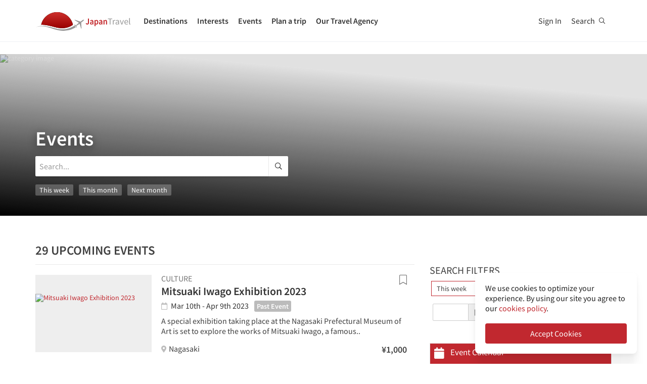

--- FILE ---
content_type: text/html; charset=utf-8
request_url: https://zh-hans.japantravel.com/events?from=2023-04-03&to=2023-04-09
body_size: 93582
content:
<!DOCTYPE html>
<html xmlns:og="http://ogp.me/ns#" lang="en">

<head>

<!-- Google Tag Manager -->
<script>(function(w,d,s,l,i){w[l]=w[l]||[];w[l].push({'gtm.start':
new Date().getTime(),event:'gtm.js'});var f=d.getElementsByTagName(s)[0],
j=d.createElement(s),dl=l!='dataLayer'?'&l='+l:'';j.async=true;j.src=
'https://www.googletagmanager.com/gtm.js?id='+i+dl;f.parentNode.insertBefore(j,f);
})(window,document,'script','dataLayer','GTM-NLZM73');</script>
<!-- End Google Tag Manager -->

<title>Events in Japan: Festival Guide 2025 – Japan TravelEvents in Japan: Festival Guide 2025 – Japan Travel</title>
<meta name="baidu-site-verification" content="9fupHXiSZz" >
<meta name="keywords" content="japan, japanese, tokyo, kyoto, osaka, travel, guide, map, tourist, tour, trip, tourism, sightseeing, activity, temples, photos, articles, events" >
<meta http-equiv="Content-Security-Policy" content="upgrade-insecure-requests" >
<meta property="fb:app_id" content="246281065429543" >
<meta name="description" content="Find events in Japan from Apr 03rd to Apr 09th." >
<meta http-equiv="Content-Type" content="text/html; charset=utf-8" >
<meta name="format-detection" content="telephone=no" >
<meta name="viewport" content="width=device-width, initial-scale=1.0, maximum-scale=5.0" >
<meta http-equiv="X-UA-Compatible" content="IE=edge,chrome=1" >
<meta property="og:url" content="https://en.japantravel.com/events?from=2023-04-03&amp;to=2023-04-09" >
<meta property="og:type" content="website" >
<meta property="og:title" content="Events in Japan: Festival Guide 2025 – Japan Travel" >
<meta property="og:description" content="Japan Travel ​is your official guide for local info and things to do in Japan. Find hotel, restaurant, and tour information with our Japan map or plan your next Japan trip with our tourism guides." >
<meta property="og:site_name" content="JapanTravel" >
<meta property="og:image" content="https://a1.cdn.japantravel.com/images/og-image.png" >
<meta property="og:image:width" content="1200" >
<meta property="og:image:height" content="630" >
<meta name="twitter:card" content="summary" >
<meta name="twitter:site" content="JapanTravel" >
<meta name="twitter:title" content="Events in Japan: Festival Guide 2025 – Japan Travel" >
<meta name="twitter:description" content="Japan Travel ​is your official guide for local info and things to do in Japan. Find hotel, restaurant, and tour information with our Japan map or plan your next Japan trip with our tourism guides." >
<meta name="twitter:image" content="https://a1.cdn.japantravel.com/images/og-image.png" >
<link href="https://a1.cdn.japantravel.com/images/apple-touch-icon.png?v=1764915218" rel="apple-touch-icon" >
<link href="https://a1.cdn.japantravel.com/images/icon.svg?v=1764915218" rel="icon" type="image/svg+xml" >
<link href="https://a1.cdn.japantravel.com/images/favicon.ico?v=1764915218" rel="icon" sizes="32x32" >
<link href="https://a1.cdn.japantravel.com/images/apple-touch-icon.png?v=1764915218" rel="apple-touch-icon" >
<link href="https://a1.cdn.japantravel.com/images/icon.svg?v=1764915218" rel="icon" type="image/svg+xml" >
<link href="https://a1.cdn.japantravel.com/images/favicon.ico?v=1764915218" rel="icon" sizes="32x32" >
<link href="https://cdn.jsdelivr.net/npm/daterangepicker/daterangepicker.css" media="screen" rel="stylesheet" type="text/css" >
<link href="https://en.japantravel.com/events?from=2023-04-03&amp;to=2023-04-09" rel="canonical" >
<link href="https://en.japantravel.com/events?from=2023-04-03&amp;to=2023-04-09" rel="canonical" >
<link href="https://en.japantravel.com/events?from=2023-04-03&amp;to=2023-04-09" rel="alternate" hreflang="en" >
<link href="/css/cache/a170fa376a9c4c32beb8ad0bc2f1df125926c4cc.css?v=1764915252&amp;t=192" media="screen" rel="stylesheet" type="text/css" >
<link href="/css/cache/b4153c20ff42a3eeb51235e7623296fde2522433.css?v=1764915218&amp;t=192" media="screen, print" rel="stylesheet" type="text/css" >
<script async src="https://securepubads.g.doubleclick.net/tag/js/gpt.js" crossorigin="anonymous"></script>
<script>
var googletag = googletag || {};
googletag.cmd = googletag.cmd || [];
</script>
<script>
googletag.cmd.push(function() {

    
    googletag.defineSlot('/52124335/side-top', [300, 250], 'div-gpt-ad-1731554887268-0').addService(googletag.pubads());
    googletag.defineSlot('/52124335/side-bottom', [300, 250], 'div-gpt-ad-1731555158615-0').addService(googletag.pubads());
    // googletag.defineSlot('/52124335/EN-Bottom', [[728, 90], [970, 90]], 'div-gpt-ad-1470280859939-1').addService(googletag.pubads());
    // googletag.defineSlot('/52124335/en-top', [[728, 90], [970, 90]], 'div-gpt-ad-1470280859939-2').addService(googletag.pubads());
    //googletag.defineSlot('/52124335/en-middle', [[728, 90], [970, 90]], 'div-gpt-ad-1470280859939-3').addService(googletag.pubads());
    // googletag.defineSlot('/52124335/Mobile', [320, 50], 'div-gpt-ad-1470288882931-0').addService(googletag.pubads());
    googletag.defineSlot('/52124335/mobile-square', [300, 250], 'div-gpt-ad-1731556262603-0').addService(googletag.pubads());
    googletag.defineSlot('/52124335/leaderboard_banner_720x90_parent/leaderboard_banner_720x90_en', [728, 90], 'div-gpt-ad-1750949076276-0').addService(googletag.pubads());
    googletag.defineSlot('/52124335/leaderboard_banner_720x90_parent/leaderboard_banner_720x90_de', [728, 90], 'div-gpt-ad-1750949915096-0').addService(googletag.pubads());
    googletag.defineSlot('/52124335/leaderboard_banner_720x90_parent/leaderboard_banner_720x90_fr', [728, 90], 'div-gpt-ad-1750950224008-0').addService(googletag.pubads());


    
    // googletag.defineSlot('/52124335/Ota-side', [300, 250], 'div-gpt-ad-1591943994760-0').addService(googletag.pubads());
    googletag.pubads().enableSingleRequest();
    googletag.enableServices();
});
</script>

    <!--[if IE]>
<link rel="stylesheet" type="text/css" href="/css/ie-only.css" />
<![endif]-->
</head>

<body class="layout-default logged-off layout-en"
    data-domain="japantravel.com"
    data-lang="en"
>

<!-- Google Tag Manager (noscript) -->
<noscript><iframe src="https://www.googletagmanager.com/ns.html?id=GTM-NLZM73"
height="0" width="0" style="display:none;visibility:hidden"></iframe></noscript>
<!-- End Google Tag Manager (noscript) -->


<div id="layout_main" class="without_bigcover">
    <div class="menu hidden-print">
    <div id="topnavbar" class="topnavbar visible-xs">
        <div class="navbar navbar-default top-toolbar--white" role="navigation">
            <div class="container visible-xs">
                <div class="navbar-header">
                    <button type="button" class="jt-dropdown-trigger navbar-toggle pull-left" data-toggle="collapse" data-target="#topnavbar .navbar-collapse.main">
                        <span class="sr-only">Toggle navigation</span>
                        <span class="icon-bar"></span>
                        <span class="icon-bar"></span>
                        <span class="icon-bar"></span>
                    </button>
                    <a class="navbar-brand visible-xs" href="https://en.japantravel.com/" title="JapanTravel">
                        <svg version="1.1" id="Layer_1" xmlns="https://www.w3.org/2000/svg" xmlns:xlink="http://www.w3.org/1999/xlink" x="0px" y="0px" viewBox="0 0 1062.2 207.6" style="enable-background:new 0 0 1062.2 207.6;" xml:space="preserve">
    <g>
        <g>
            <g>
                <defs>
                    <path id="SVGID_1_" d="M57.4,140.3c2.5-0.1,5-0.2,7.5-0.2c33.9,0,73.7,8.8,108,17.3c5.4,1.3,11.4,3,17.7,4.8
					c24.9,7,58.9,16.5,96.3,16.5c22.1,0,43.4-3.4,63.5-10.1c0.4-0.1,32.9-10.5,55.1-28C388.3,60.2,316.9,0,231.4,0
					C146,0,74.7,60.1,57.4,140.3"></path>
                </defs>
                <linearGradient id="SVGID_2_" gradientUnits="userSpaceOnUse" x1="231.45" y1="-2.050781e-05" x2="231.45" y2="178.7">
                    <stop offset="0" style="stop-color:#CD312D"></stop>
                    <stop offset="1" style="stop-color:#9A0000"></stop>
                </linearGradient>
                <use xlink:href="#SVGID_1_" style="overflow:visible;fill:url(#SVGID_2_);" class="st5"></use>
                <clipPath id="SVGID_3_">
                    <use xlink:href="#SVGID_1_" style="overflow:visible;"></use>
                </clipPath>
                <linearGradient id="SVGID_4_" gradientUnits="userSpaceOnUse" x1="231.5" y1="-2.050781e-05" x2="231.5" y2="178.7">
                    <stop offset="0" style="stop-color:#CD312D"></stop>
                    <stop offset="1" style="stop-color:#9A0000"></stop>
                </linearGradient>
                <rect x="57.4" y="0" class="st0" width="348.2" height="178.7"></rect>
            </g>
        </g>
    </g>
    <path class="st1" d="M430.8,157.5l-10.1-7.3c-24.4,19.6-64.8,30.7-64.8,30.7c-74.5,25-143.2-1.6-181.2-11.1
	c-37.9-9.5-75-17.1-106.4-17.1c-33,0-68.3,14.2-68.3,14.2c40.5-12.2,68.2-10.2,68.2-10.2c62.7,2.8,134.9,38.2,188.7,47.2
	c92.2,15.3,156.5-20.5,177.9-34.9L430.8,157.5z"></path>
    <path class="st1" d="M527.4,83.9c-0.2-0.3-0.7-0.3-1-0.3c-2.9,0.1-12,2.4-18.7,7.5l-17.5,13.3c-0.2,0.1-1.7,0.7-3.8,0.6l-4-1.3
	c-1.6-0.5-10.4-3.6-0.2-0.1l-17.9-6.1c0.1-0.1,15.9,5.4,16,5.5c14.2,4.8,1.1,0.4,0.8,0.3c-13.2-4.5-18-6.2-18.4-6.3
	c-4.1-1.4,28,9.6,15.3,5.2c-7.8-2.7,5.6,2-5.7-1.9c-1-0.3-6.4-2.2,7.3,2.5l3.3,1.1l-25.4-8.6l8.6,3l8.1,2.7l6.4,2.2
	c-10.8-3.7-35.8-12.3-27.9-9.5c-2.1-0.8,0.8,0.3-1.1-0.4c-0.2-0.1,5,1.7,3,1c-4-1.4,0.8,0.3,0.5,0.2c-5.3-1.8-2.3-0.8-4-1.4
	s4.9,1.7,2.1,0.7c-3.2-1.1-4-1.4,0.7,0.3c9.9,3.4-23.7-8.3-24.2-8.4c-0.3-0.1-0.3-0.1-0.8-0.1c0,0-0.2,0,0.1,0h-0.2
	c-0.1,0-0.1-0.1-1.9,0.2c-2.5,0.4-2.2,0.3-3,0.5c-0.3,0.1-1.9,1.4-1.9,1.4l42.6,26.4l4.9,5.1l-9.6,8c-5.9,4.5-15.3,13.6-19.2,18.4
	l0,0l-0.1,0.1c-0.3-0.1-16.5-5.4-17.6-5.5c-1.1-0.2-2.9-0.1-5.6,1.9l0.3,0.2l16.9,12.1l6.9,19.2l0,0l0,0l0.1,0.4
	c2.6-2.1,3.2-3.8,3.3-4.9c0.1-1.1-0.6-18.1-0.6-18.4l0.2-0.1c5.6-2.5,16.9-9.1,22.8-13.5l10.3-7.1l3.6,6.1l14.1,48.1
	c0,0,1.7-1.2,1.8-1.4c2-4.6,0.1-0.2,1.2-2.8c0.8-1.9-1,2.3,0.8-1.7v-0.2v0.1c0.1-0.2,0.1-0.5,0.1-0.7c0-0.5-0.9-14.7-1.6-25.8
	l0.4,6.5c-0.4-5.6,0.2,2.4,0.1,0.9c-0.2-3.4,0.1,1.6-0.2-2.2c0-0.3,0.3,3.9-0.1-1.4c-0.3-4.5,0.3,5.1-0.1-2.1c-0.2-3-0.4-6.8,0-0.4
	c0.4,6,0.3,5.4,0,0.2c0.7,10.8-1.3-20.9-1.6-25.6v0.6l0.2,2.5v0.5l0,0l0.1,2.1c0,0.1,0.1,1.6,0-0.2c-0.1-1.9,0,0.8,0,0.4
	c0-0.4,0.1,2.1-0.1-1.9c-0.2-3.4,0-1-0.1-1.5c0-0.3,0,0.5,0,0.5c-0.1,0,0,0.1,0,0.2c0.1,1.3,0.2,3.7-0.1-2.8l-0.3-10.1
	c0.4-2,1.4-3.3,1.5-3.5l17.5-13.3c6.7-5.1,11.3-13.3,12.2-16C527.5,84.7,527.6,84.2,527.4,83.9"></path>
    <rect x="543.1" y="65.7" class="st2" width="505" height="125.5"></rect>
    <g class="st3">
        <path class="st4" d="M552.6,121.1c2.4,4.8,5.6,6.9,9.3,6.9c5.6,0,8.4-3.3,8.4-12.6V71.5h10.6v44.9c0,11.9-5.3,21.7-17.7,21.7
		c-8.3,0-14-3.8-17.7-11.1L552.6,121.1z"></path>
        <path class="st4" d="M619.1,105.5c-0.1-5.2-2.1-9.6-8.1-9.6c-4.5,0-8.6,2.2-12.6,4.8l-3.8-7.7c4.9-3.4,11.2-6.4,18.3-6.4
		c11.2,0,16.7,7.5,16.7,21.2v29.1H621l-0.8-5.4h-0.3c-4,3.7-8.6,6.6-13.8,6.6c-7.8,0-13.3-5.8-13.3-14.4
		C592.8,113.2,600.8,107.7,619.1,105.5z M609.4,129.1c3.6,0,6.5-2,9.7-5.4v-11c-12.1,1.7-16.1,5.2-16.1,10.1
		C603,127.2,605.6,129.1,609.4,129.1z"></path>
        <path class="st4" d="M652.8,140.9v15.4h-10.5V87.8h8.6l0.7,5.2h0.4c3.7-3.5,8.6-6.4,13.5-6.4c11.1,0,17.6,9.8,17.6,25
		c0,16.8-9.2,26.5-19.1,26.5c-3.9,0-7.8-2-11.5-5.4L652.8,140.9z M661.8,128.6c5.9,0,10.5-5.8,10.5-16.9c0-9.8-2.9-15.6-9.6-15.6
		c-3.3,0-6.4,1.8-9.8,5.5v22.9C656,127.5,659.1,128.6,661.8,128.6z"></path>
        <path class="st4" d="M716.9,105.5c-0.1-5.2-2.1-9.6-8.1-9.6c-4.5,0-8.6,2.2-12.6,4.8l-3.8-7.7c4.9-3.4,11.2-6.4,18.3-6.4
		c11.2,0,16.7,7.5,16.7,21.2v29.1h-8.6l-0.8-5.4h-0.3c-4,3.7-8.6,6.6-13.8,6.6c-7.8,0-13.3-5.8-13.3-14.4
		C690.6,113.2,698.6,107.7,716.9,105.5z M707.2,129.1c3.6,0,6.5-2,9.7-5.4v-11c-12.1,1.7-16.1,5.2-16.1,10.1
		C700.8,127.2,703.4,129.1,707.2,129.1z"></path>
        <path class="st4" d="M740.1,87.8h8.6l0.7,6.6h0.4c4-4.3,8.6-7.8,14.7-7.8c9.6,0,13.7,7.1,13.7,19.5v30.8h-10.5v-29.3
		c0-8.1-2.1-11.1-7-11.1c-3.9,0-6.5,2.1-10.2,6.1v34.3H740L740.1,87.8L740.1,87.8z"></path>
    </g>
    <g class="st3">
        <path class="st1" d="M807.9,78.3H788v-7h48.1v7h-19.9v58.6h-8.3L807.9,78.3L807.9,78.3z"></path>
        <path class="st1" d="M842.2,88.3h6.8l0.7,8.8h0.3c3.3-6.1,8.3-10,13.8-10c2.1,0,3.6,0.3,5.2,1l-1.6,7.2c-1.6-0.5-2.7-0.8-4.7-0.8
		c-4.1,0-9,3-12.3,11.2v31.2h-8.2V88.3z"></path>
        <path class="st1" d="M901.9,106.1c0-6.2-2.1-12.2-10-12.2c-5.7,0-10.7,2.6-14.5,5.2l-3.3-5.7c4.5-2.9,11.3-6.3,19.1-6.3
		c11.9,0,16.9,7.9,16.9,20v29.8h-6.8l-0.7-5.8h-0.2c-4.7,3.8-10.1,7-16.1,7c-8.2,0-14.3-5.1-14.3-13.8
		C872,113.7,881.2,108.4,901.9,106.1z M888.6,131.5c4.7,0,8.6-2.3,13.3-6.5v-13.5c-16.3,2-21.8,6-21.8,12.2
		C880.1,129.2,883.8,131.5,888.6,131.5z"></path>
        <path class="st1" d="M918.6,88.3h8.5l9.2,27.6c1.4,4.8,3,9.7,4.5,14.3h0.4c1.4-4.6,3-9.5,4.4-14.3l9.2-27.6h8.1l-17.2,48.6h-9.6
		L918.6,88.3z"></path>
        <path class="st1" d="M990.1,87.1c12.4,0,19.4,8.9,19.4,22.8c0,1.7-0.1,3.3-0.3,4.5h-32.8c0.6,10.5,6.9,17.1,16.2,17.1
		c4.6,0,8.5-1.5,12.1-3.8l2.9,5.4c-4.2,2.7-9.4,5-16,5c-13,0-23.3-9.5-23.3-25.4C968.3,96.8,979,87.1,990.1,87.1z M1002.3,109
		c0-9.9-4.4-15.4-12-15.4c-6.8,0-13,5.6-14,15.4H1002.3z"></path>
        <path class="st1" d="M1021.5,65.7h8.2v62c0,2.6,1.1,3.6,2.3,3.6c0.5,0,0.9,0,1.8-0.2l1.1,6.2c-1.1,0.5-2.5,0.8-4.7,0.8
		c-6.2,0-8.7-3.9-8.7-11L1021.5,65.7L1021.5,65.7z"></path>
    </g>
    <rect x="918.1" y="139.3" class="st2" width="144" height="55.6"></rect>
</svg>                    </a>
                    <span class="menu__search jt-dsktopnav__link jt-nav-search visible-xs" data-reference="mobilenav-search">
                        <svg class="search__icon" xmlns="https://www.w3.org/2000/svg" viewBox="0 0 512 512">
                            <path d="M508.5 481.6l-129-129c-2.3-2.3-5.3-3.5-8.5-3.5h-10.3C395 312 416 262.5 416 208 416 93.1 322.9 0 208 0S0 93.1 0 208s93.1 208 208 208c54.5 0 104-21 141.1-55.2V371c0 3.2 1.3 6.2 3.5 8.5l129 129c4.7 4.7 12.3 4.7 17 0l9.9-9.9c4.7-4.7 4.7-12.3 0-17zM208 384c-97.3 0-176-78.7-176-176S110.7 32 208 32s176 78.7 176 176-78.7 176-176 176z"></path>
                        </svg>
                    </span>
                    <div class="dsktopnav__search" id="mobilenav-search">
                        <form class="dsktopnav__search-form" action="/search">
                            <input class="dsktopnav__search-input" type="search" placeholder="Search..." name="q">
                            <input type="submit" class="hidden">
                        </form>
                        <a class="dsktopnav-search-exit" data-opened="false" data-reference="mobilenav-search"><i class="fas fa-times"></i></a>
                    </div>
                </div>

                <ul class="nav navbar-nav navbar-right top-right-bar">
                                            <li class="navbar-li-text hidden-xs">
                            Book:
                        </li>
                        <li class="hidden-xs text-hover">
                            <a href="https://en.shop.japantravel.com?utm_source=japantavel&utm_medium=toolbar">Tours & Experiences</a>
                        </li>
                        <li class="hidden-xs navbar-li-text separator">|</li>
                        <li class="hidden-xs text-hover">
                            <a href="https://en.japantravel.com/holidays/tour-booking">Tailor-made Trips</a>
                        </li>
                    
                    <li class="dropdown languages hidden-xs">
                        <a href="#" class="dropdown-toggle" data-toggle="dropdown"><span class="fas fa-globe-americas"></span> English <span class="caret"></span></a><ul class="dropdown-menu" role="menu"><li class="lang_ja"><a href="https://japantravel.co.jp" hreflang="ja">日本語</a></li><li class="lang_fr"><a href="https://fr.japantravel.com/events?from=2023-04-03&amp;to=2023-04-09" hreflang="fr">Français</a></li><li class="lang_es"><a href="https://es.japantravel.com/events?from=2023-04-03&amp;to=2023-04-09" hreflang="es">Español</a></li><li class="lang_pt"><a href="https://pt.japantravel.com/events?from=2023-04-03&amp;to=2023-04-09" hreflang="pt">Português</a></li><li class="lang_id"><a href="https://id.japantravel.com/events?from=2023-04-03&amp;to=2023-04-09" hreflang="id">Bahasa Indonesia</a></li><li class="lang_ru"><a href="https://ru.japantravel.com/events?from=2023-04-03&amp;to=2023-04-09" hreflang="ru">Русский</a></li><li class="lang_ko"><a href="https://ko.japantravel.com/events?from=2023-04-03&amp;to=2023-04-09" hreflang="ko">한국어</a></li><li class="lang_zh_Hans"><a href="https://zh-hans.japantravel.com/events?from=2023-04-03&amp;to=2023-04-09" hreflang="zh-Hans">简体中文</a></li><li class="lang_zh_Hant"><a href="https://zh-hant.japantravel.com/events?from=2023-04-03&amp;to=2023-04-09" hreflang="zh-Hant">繁體中文</a></li><li class="lang_th"><a href="https://th.japantravel.com/events?from=2023-04-03&amp;to=2023-04-09" hreflang="th">ไทย</a></li><li class="lang_ar"><a href="https://ar.japantravel.com/events?from=2023-04-03&amp;to=2023-04-09" hreflang="ar">العربية</a></li><li class="lang_vi"><a href="https://vi.japantravel.com/events?from=2023-04-03&amp;to=2023-04-09" hreflang="vi">Tiếng Việt</a></li><li class="lang_de"><a href="https://japantravel.de" hreflang="de">Deutsch</a></li><li class="lang_it"><a href="https://it.japantravel.com/events?from=2023-04-03&amp;to=2023-04-09" hreflang="it">Italiano</a></li></ul>                    </li>
                </ul>

                <header class="visible-xs">
                    <div class="navigation-wrapper cd-dropdown-wrapper">
                        <a href="javascript:void(0);" class="navigation-bg-overlay"></a>
                        <nav class="jt-nav cd-dropdown ">
                            <li class="dropdown languages menu-header">Explore Japan Travel</li>
                            <a href="#" class="jt-nav__close cd-close">Close</a>
                            <ul class="jt-nav__content cd-dropdown-content">
                                                                                                    <li class="has-children jt-nav--destinations">
                                        <a href="#">Destinations</a>
                                        <ul class="cd-secondary-dropdown is-hidden">
                                            <li class="go-back"><a href="#">Destinations</a></li>
                                            <li class="has-children">
                                                <a href="#">Prefectures</a>
                                                <ul class="is-hidden">
                                                    <li class="go-back"><a href="#">Prefectures</a></li>
                                                                                                            <li><a href="https://en.japantravel.com/aichi">Aichi</a></li>
                                                                                                            <li><a href="https://en.japantravel.com/akita">Akita</a></li>
                                                                                                            <li><a href="https://en.japantravel.com/aomori">Aomori</a></li>
                                                                                                            <li><a href="https://en.japantravel.com/chiba">Chiba</a></li>
                                                                                                            <li><a href="https://en.japantravel.com/ehime">Ehime</a></li>
                                                                                                            <li><a href="https://en.japantravel.com/fukui">Fukui</a></li>
                                                                                                            <li><a href="https://en.japantravel.com/fukuoka">Fukuoka</a></li>
                                                                                                            <li><a href="https://en.japantravel.com/fukushima">Fukushima</a></li>
                                                                                                            <li><a href="https://en.japantravel.com/gifu">Gifu</a></li>
                                                                                                            <li><a href="https://en.japantravel.com/gunma">Gunma</a></li>
                                                                                                            <li><a href="https://en.japantravel.com/hiroshima">Hiroshima</a></li>
                                                                                                            <li><a href="https://en.japantravel.com/hokkaido">Hokkaido</a></li>
                                                                                                            <li><a href="https://en.japantravel.com/hyogo">Hyogo</a></li>
                                                                                                            <li><a href="https://en.japantravel.com/ibaraki">Ibaraki</a></li>
                                                                                                            <li><a href="https://en.japantravel.com/ishikawa">Ishikawa</a></li>
                                                                                                            <li><a href="https://en.japantravel.com/iwate">Iwate</a></li>
                                                                                                            <li><a href="https://en.japantravel.com/kagawa">Kagawa</a></li>
                                                                                                            <li><a href="https://en.japantravel.com/kagoshima">Kagoshima</a></li>
                                                                                                            <li><a href="https://en.japantravel.com/kanagawa">Kanagawa</a></li>
                                                                                                            <li><a href="https://en.japantravel.com/kochi">Kochi</a></li>
                                                                                                            <li><a href="https://en.japantravel.com/kumamoto">Kumamoto</a></li>
                                                                                                            <li><a href="https://en.japantravel.com/kyoto">Kyoto</a></li>
                                                                                                            <li><a href="https://en.japantravel.com/mie">Mie</a></li>
                                                                                                            <li><a href="https://en.japantravel.com/miyagi">Miyagi</a></li>
                                                                                                            <li><a href="https://en.japantravel.com/miyazaki">Miyazaki</a></li>
                                                                                                            <li><a href="https://en.japantravel.com/nagano">Nagano</a></li>
                                                                                                            <li><a href="https://en.japantravel.com/nagasaki">Nagasaki</a></li>
                                                                                                            <li><a href="https://en.japantravel.com/nara">Nara</a></li>
                                                                                                            <li><a href="https://en.japantravel.com/niigata">Niigata</a></li>
                                                                                                            <li><a href="https://en.japantravel.com/oita">Oita</a></li>
                                                                                                            <li><a href="https://en.japantravel.com/okayama">Okayama</a></li>
                                                                                                            <li><a href="https://en.japantravel.com/okinawa">Okinawa</a></li>
                                                                                                            <li><a href="https://en.japantravel.com/osaka">Osaka</a></li>
                                                                                                            <li><a href="https://en.japantravel.com/saga">Saga</a></li>
                                                                                                            <li><a href="https://en.japantravel.com/saitama">Saitama</a></li>
                                                                                                            <li><a href="https://en.japantravel.com/shiga">Shiga</a></li>
                                                                                                            <li><a href="https://en.japantravel.com/shimane">Shimane</a></li>
                                                                                                            <li><a href="https://en.japantravel.com/shizuoka">Shizuoka</a></li>
                                                                                                            <li><a href="https://en.japantravel.com/tochigi">Tochigi</a></li>
                                                                                                            <li><a href="https://en.japantravel.com/tokushima">Tokushima</a></li>
                                                                                                            <li><a href="https://en.japantravel.com/tokyo">Tokyo</a></li>
                                                                                                            <li><a href="https://en.japantravel.com/tottori">Tottori</a></li>
                                                                                                            <li><a href="https://en.japantravel.com/toyama">Toyama</a></li>
                                                                                                            <li><a href="https://en.japantravel.com/wakayama">Wakayama</a></li>
                                                                                                            <li><a href="https://en.japantravel.com/yamagata">Yamagata</a></li>
                                                                                                            <li><a href="https://en.japantravel.com/yamaguchi">Yamaguchi</a></li>
                                                                                                            <li><a href="https://en.japantravel.com/yamanashi">Yamanashi</a></li>
                                                                                                    </ul>
                                            </li>
                                            <li class="has-children">
                                                <a href="#">Top Destinations</a>
                                                <ul class="is-hidden">
                                                    <li class="go-back"><a href="#">Top 10 Destinations</a></li>
                                                            <li class="dropdown-menu__list-item dropdown-menu__list-item--first"><a href="https://en.japantravel.com/tokyo" >Tokyo</a></li>
        <li class="dropdown-menu__list-item"><a href="https://en.japantravel.com/kyoto" >Kyoto</a></li>
        <li class="dropdown-menu__list-item"><a href="https://en.japantravel.com/osaka" >Osaka</a></li>
        <li class="dropdown-menu__list-item"><a href="https://en.japantravel.com/nara" >Nara</a></li>
        <li class="dropdown-menu__list-item"><a href="/hokkaido/sapporo" >Sapporo</a></li>
        <li class="dropdown-menu__list-item"><a href="https://en.japantravel.com/hiroshima" >Hiroshima</a></li>
        <li class="dropdown-menu__list-item"><a href="/kanagawa/kamakura" >Kamakura</a></li>
        <li class="dropdown-menu__list-item"><a href="/kanagawa/yokohama" >Yokohama</a></li>
        <li class="dropdown-menu__list-item"><a href="/wakayama/koyasan" >Koyasan</a></li>
        <li class="dropdown-menu__list-item dropdown-menu__list-item--last"><a href="/mie/ise" >Ise</a></li>
                                                </ul>
                                            </li>
                                            <li><a href="/destinations">All destinations</a></li>
                                            <li><a href="/japan-map">View map</a></li>
                                        </ul>
                                    </li>
                                                                                                    <li class="jt-nav--child has-children">
                                        <a href="#">Interests</a>
                                        <ul class="cd-dropdown-gallery is-hidden">
                                            <li class="go-back"><a href="#">Interests</a></li>
                                                                                                <li class="dropdown-menu__list-item dropdown-menu__list-item--first"><a href="https://en.japantravel.com/activity" >Activities</a></li>
        <li class="dropdown-menu__list-item"><a href="https://en.japantravel.com/culture" >Culture</a></li>
        <li class="dropdown-menu__list-item"><a href="https://en.japantravel.com/food" >Food</a></li>
        <li class="dropdown-menu__list-item"><a href="https://en.japantravel.com/nightlife" >Nightlife</a></li>
        <li class="dropdown-menu__list-item"><a href="https://en.japantravel.com/beauty-spa" >Beauty & Spa</a></li>
        <li class="dropdown-menu__list-item dropdown-menu__list-item--last"><a href="https://en.japantravel.com/shopping" >Shopping</a></li>
<!-- last item that is non featured or non cta needs -last class -->
<li class="dropdown-menu__list-item dropdown-menu__list-item--cta"><a href="https://en.japantravel.com/features">Featured Stories</a></li>
                                        </ul>
                                    </li>
                                                                                                    <li class="jt-nav--child has-children">
                                        <a href="#">Events</a>
                                        <ul class="cd-dropdown-gallery is-hidden">
                                            <li class="go-back"><a href="#">Events</a></li>
                                                <li>
                                    <a href="/events?q=illumination">
                                            <div class="mobile-icon-container">
                                <div class="icon-placeholder icon-placeholder--calendar" style="background-color: #c7cdef;">
                                                        <i class="fas fa-star" style="color: #6d76ca;"></i>
                                    </div>
            </div>
                        <span>Winter Illuminations</span>
        </a>
    </li>
    <li>
                                    <a href="/search?q=christmas">
                                            <div class="mobile-icon-container">
                                <div class="icon-placeholder icon-placeholder--calendar" style="background-color: #faedea;">
                                                        <i class="fas fa-star" style="color: #c1282f;"></i>
                                    </div>
            </div>
                        <span>Christmas in Japan</span>
        </a>
    </li>
                                                    <li class="dropdown-menu__list-item dropdown-menu__list-item--first"><a href="https://en.japantravel.com/events?from=2025-12-15&amp;to=2025-12-22#search-events" >This week</a></li>
        <li class="dropdown-menu__list-item"><a href="https://en.japantravel.com/events?from=2025-12-22&amp;to=2025-12-28#search-events" >Next week</a></li>
        <li class="dropdown-menu__list-item"><a href="https://en.japantravel.com/events?from=2025-12-01&amp;to=2025-12-31#search-events" >This month</a></li>
        <li class="dropdown-menu__list-item"><a href="https://en.japantravel.com/events?from=2026-01-01&amp;to=2026-01-31#search-events" >Next month</a></li>
        <li class="dropdown-menu__list-item dropdown-menu__list-item--last"><a href="https://en.japantravel.com/events" >All events</a></li>
                                        </ul>
                                    </li>
                                                                                                    <li class="jt-nav--child has-children">
                                        <a href="#">Plan a trip</a>
                                        <ul class="cd-dropdown-gallery is-hidden">
                                            <li class="go-back"><a href="#">Plan a trip</a></li>
                                                <li>
                                    <a href="/guide/money-in-japan/22045">
                                            <div class="mobile-icon-container">
                                <div class="icon-placeholder icon-placeholder--planning" style="background-color: rgba(255,160,32,0.37);">
                                                        <i class="fas fa-yen-sign" style="color: #d08207;"></i>
                                    </div>
            </div>
                        <span>Guide to money and ATMs in Japan</span>
        </a>
    </li>
                                                    <li class="dropdown-menu__list-item dropdown-menu__list-item--first"><a href="https://en.japantravel.com/holidays/tour-booking" >Tailor-made Trips</a></li>
        <li class="dropdown-menu__list-item"><a href="https://en.japantravel.com/accommodation" >Accommodation</a></li>
        <li class="dropdown-menu__list-item"><a href="https://en.japantravel.com/transportation" >Transportation</a></li>
        <li class="dropdown-menu__list-item"><a href="https://en.japantravel.com/search?type=news&amp;sort=date" >News</a></li>
        <li class="dropdown-menu__list-item"><a href="https://en.japantravel.com/guides" >Guides</a></li>
        <li class="dropdown-menu__list-item"><a href="https://en.japantravel.com/holidays" >Travel Agency</a></li>
        <li class="dropdown-menu__list-item dropdown-menu__list-item--last"><a href="https://en.japantravel.com/planning/renovations" >Renovation Tracker</a></li>
<!-- last item that is non featured or non cta needs -last class -->
<li class="dropdown-menu__list-item dropdown-menu__list-item--cta"><a href="https://en.japantravel.com/planning">Know Before You Go</a></li>
                                            </li>
                                        </ul>
                                    </li>
                                                                                                                                    <li class="jt-nav--child has-children">
                                        <a href="#">Our Travel Agency</a>
                                        <ul class="cd-dropdown-gallery is-hidden">
                                            <li class="go-back"><a href="#">Our Travel Agency</a></li>
                                                    <li class="dropdown-menu__list-item dropdown-menu__list-item--first"><a href="https://en.tours.japantravel.com/tours/ideas" target="_blank">Japan Itineraries</a></li>
        <li class="dropdown-menu__list-item"><a href="https://en.tours.japantravel.com/tours/custom-tours/" target="_blank">Custom Tours</a></li>
        <li class="dropdown-menu__list-item"><a href="https://en.tours.japantravel.com/tours/packages" target="_blank">Package Tours</a></li>
        <li class="dropdown-menu__list-item"><a href="https://en.tours.japantravel.com/travel-trade/ground-operations" target="_blank">Ground Operations</a></li>
        <li class="dropdown-menu__list-item"><a href="https://en.tours.japantravel.com/travel-trade/dmc" target="_blank">DMC Resale</a></li>
        <li class="dropdown-menu__list-item"><a href="https://en.tours.japantravel.com/mice" target="_blank">MICE</a></li>
        <li class="dropdown-menu__list-item"><a href="https://en.tours.japantravel.com/about" target="_blank">Our agency</a></li>
        <li class="dropdown-menu__list-item"><a href="https://en.tours.japantravel.com/page/terms/" target="_blank">Regulatory</a></li>
        <li class="dropdown-menu__list-item"><a href="https://en.tours.japantravel.com/tours/custom-tours/" target="_blank">Visit booking site</a></li>
        <li class="dropdown-menu__list-item dropdown-menu__list-item--last"><a href="https://en.tours.japantravel.com/tours/custom-tours/" target="_blank">Make an enquiry</a></li>
                                        </ul>
                                    </li>
                                
                                                                    <li class="cd-divider">Become a member</li>
                                    <li><a class="mobile-nav__button navbarRegisterBtn" href="//sso.japantravel.com/accounts?returnTo=https%3A%2F%2Fen.japantravel.com%2Flogin%3FreturnTo%3Dhttps%253A%252F%252Fen.japantravel.com%252F" data-toggle="modal" data-remote="0" data-target="#login-form">Sign up / Log in</a></li>
                                                                    
                                <!-- <li class="cd-divider">About JapanTravel</li> -->
                                <li class="cd-divider">Follow Japan Travel</li>
                                <li class="mobile-menu__footer">
                                    <div class="mobile-menu__footer-social-list">
                                                                                    <span><a class="facebook" href="https://www.facebook.com/Japantravelcom" target="_blank"><i class="fab fa-facebook-f"></i></a></span>
                                                                                                                            <span>
                                                <a class="twitter" href="https://twitter.com/japantravel" target="_blank">
                                                    <svg width="14" height="14" viewBox="0 0 24 24" xmlns="http://www.w3.org/2000/svg">
                                                        <path d="M14.095479,10.316482L22.286354,1h-1.940718l-7.115352,8.087682L7.551414,1H1l8.589488,12.231093L1,23h1.940717  l7.509372-8.542861L16.448587,23H23L14.095479,10.316482z M11.436522,13.338465l-0.871624-1.218704l-6.924311-9.68815h2.981339  l5.58978,7.82155l0.867949,1.218704l7.26506,10.166271h-2.981339L11.436522,13.338465z"/>
                                                    </svg>
                                                </a>
                                            </span>
                                                                                                                            <span><a class="youtube" href="https://www.youtube.com/user/japantravelchannel" target="_blank"><i class="fab fa-youtube"></i></a></span>
                                                                                                                            <span><a class="instagram" href="https://www.instagram.com/japantravelcom/" target="_blank"><i class="fab fa-instagram"></i></a></span>
                                                                                <span><a class="rss" href="/feed/latest/en/latest.rss" target="_blank"><i class="fas fa-rss"></i></a></span>
                                    </div>
                                </li>
                                <li class="jt-nav--child has-children language-change">
                                    <a href="#"><span class="fas fa-globe-americas"></span> English</a><ul class="cd-dropdown-gallery is-hidden"><li class="go-back"><a href="#">Back</a></li><li class="lang_en"><a href="https://en.japantravel.com/events?from=2023-04-03&amp;to=2023-04-09" hreflang="en">English</a></li><li class="lang_ja"><a href="https://japantravel.co.jp" hreflang="ja">日本語</a></li><li class="lang_fr"><a href="https://fr.japantravel.com/events?from=2023-04-03&amp;to=2023-04-09" hreflang="fr">Français</a></li><li class="lang_es"><a href="https://es.japantravel.com/events?from=2023-04-03&amp;to=2023-04-09" hreflang="es">Español</a></li><li class="lang_pt"><a href="https://pt.japantravel.com/events?from=2023-04-03&amp;to=2023-04-09" hreflang="pt">Português</a></li><li class="lang_id"><a href="https://id.japantravel.com/events?from=2023-04-03&amp;to=2023-04-09" hreflang="id">Bahasa Indonesia</a></li><li class="lang_ru"><a href="https://ru.japantravel.com/events?from=2023-04-03&amp;to=2023-04-09" hreflang="ru">Русский</a></li><li class="lang_ko"><a href="https://ko.japantravel.com/events?from=2023-04-03&amp;to=2023-04-09" hreflang="ko">한국어</a></li><li class="lang_zh_Hans"><a href="https://zh-hans.japantravel.com/events?from=2023-04-03&amp;to=2023-04-09" hreflang="zh-Hans">简体中文</a></li><li class="lang_zh_Hant"><a href="https://zh-hant.japantravel.com/events?from=2023-04-03&amp;to=2023-04-09" hreflang="zh-Hant">繁體中文</a></li><li class="lang_th"><a href="https://th.japantravel.com/events?from=2023-04-03&amp;to=2023-04-09" hreflang="th">ไทย</a></li><li class="lang_ar"><a href="https://ar.japantravel.com/events?from=2023-04-03&amp;to=2023-04-09" hreflang="ar">العربية</a></li><li class="lang_vi"><a href="https://vi.japantravel.com/events?from=2023-04-03&amp;to=2023-04-09" hreflang="vi">Tiếng Việt</a></li><li class="lang_de"><a href="https://japantravel.de" hreflang="de">Deutsch</a></li><li class="lang_it"><a href="https://it.japantravel.com/events?from=2023-04-03&amp;to=2023-04-09" hreflang="it">Italiano</a></li></ul>                                </li>
                            </ul>
                        </nav>
                    </div>
                </header>
                <div class="navbar-collapse account collapse">
                    <ul class="nav navbar-nav navbar-right visible-xs">
                            <li><a href="//sso.japantravel.com/accounts?returnTo=https%3A%2F%2Fen.japantravel.com%2Flogin%3FreturnTo%3Dhttps%253A%252F%252Fen.japantravel.com%252F" class="navbarRegisterBtn">Sign up</a></li>
    <li><a href="//sso.japantravel.com/session?returnTo=https%3A%2F%2Fen.japantravel.com%2Flogin%3FreturnTo%3Dhttps%253A%252F%252Fzh-hans.japantravel.com%252Fevents%253Ffrom%253D2023-04-03%2526to%253D2023-04-09" class="navbarLoginBtn">Log In</a></li>
                    </ul>
                </div>
            </div>
        </div>
    </div>
</div>
<div class="jt-dsktopnav hidden-xs">
    <div class="navbar-container">
        <nav class="container navbar" role="navigation">
            <div class="jt-dsktopnav__logo">
                <a class="jt-dsktopnav__logo-link" href="https://en.japantravel.com/">
                    <svg version="1.1" id="Layer_2" xmlns="https://www.w3.org/2000/svg" xmlns:xlink="http://www.w3.org/1999/xlink" x="0px" y="0px"
     viewBox="0 0 1062.2 207.6" style="enable-background:new 0 0 1062.2 207.6;" xml:space="preserve">
    <g>
        <g>
            <g>
                <defs>
                    <path id="SVGID_1_1_" d="M57.4,140.3c2.5-0.1,5-0.2,7.5-0.2c33.9,0,73.7,8.8,108,17.3c5.4,1.3,11.4,3,17.7,4.8
					c24.9,7,58.9,16.5,96.3,16.5c22.1,0,43.4-3.4,63.5-10.1c0.4-0.1,32.9-10.5,55.1-28C388.3,60.2,316.9,0,231.4,0
					C146,0,74.7,60.1,57.4,140.3"/>
                </defs>
                <linearGradient id="SVGID_2_2_" gradientUnits="userSpaceOnUse" x1="231.45" y1="-2.050781e-05" x2="231.45" y2="178.7">
                    <stop  offset="0" style="stop-color:#CD312D"/>
                    <stop  offset="1" style="
                    stop-color:#9A0000"/>
                </linearGradient>
                <use xlink:href="#SVGID_1_1_" class="st5"/>
                <clipPath id="SVGID_3_3_">
                    <use xlink:href="#SVGID_1_1_"  style="overflow:visible;"/>
                </clipPath>
                <linearGradient id="SVGID_4_4_" gradientUnits="userSpaceOnUse" x1="231.5" y1="-2.050781e-05" x2="231.5" y2="178.7">
                    <stop  offset="0" style="stop-color:#CD312D"/>
                    <stop  offset="1" style="stop-color:#9A0000"/>
                </linearGradient>
                <rect x="57.4" y="0" class="st0" width="348.2" height="178.7"/>
            </g>
        </g>
    </g>
    <path class="st1" d="M430.8,157.5l-10.1-7.3c-24.4,19.6-64.8,30.7-64.8,30.7c-74.5,25-143.2-1.6-181.2-11.1
	c-37.9-9.5-75-17.1-106.4-17.1c-33,0-68.3,14.2-68.3,14.2c40.5-12.2,68.2-10.2,68.2-10.2c62.7,2.8,134.9,38.2,188.7,47.2
	c92.2,15.3,156.5-20.5,177.9-34.9L430.8,157.5z"/>
    <path class="st1" d="M527.4,83.9c-0.2-0.3-0.7-0.3-1-0.3c-2.9,0.1-12,2.4-18.7,7.5l-17.5,13.3c-0.2,0.1-1.7,0.7-3.8,0.6l-4-1.3
	c-1.6-0.5-10.4-3.6-0.2-0.1l-17.9-6.1c0.1-0.1,15.9,5.4,16,5.5c14.2,4.8,1.1,0.4,0.8,0.3c-13.2-4.5-18-6.2-18.4-6.3
	c-4.1-1.4,28,9.6,15.3,5.2c-7.8-2.7,5.6,2-5.7-1.9c-1-0.3-6.4-2.2,7.3,2.5l3.3,1.1l-25.4-8.6l8.6,3l8.1,2.7l6.4,2.2
	c-10.8-3.7-35.8-12.3-27.9-9.5c-2.1-0.8,0.8,0.3-1.1-0.4c-0.2-0.1,5,1.7,3,1c-4-1.4,0.8,0.3,0.5,0.2c-5.3-1.8-2.3-0.8-4-1.4
	s4.9,1.7,2.1,0.7c-3.2-1.1-4-1.4,0.7,0.3c9.9,3.4-23.7-8.3-24.2-8.4c-0.3-0.1-0.3-0.1-0.8-0.1c0,0-0.2,0,0.1,0h-0.2
	c-0.1,0-0.1-0.1-1.9,0.2c-2.5,0.4-2.2,0.3-3,0.5c-0.3,0.1-1.9,1.4-1.9,1.4l42.6,26.4l4.9,5.1l-9.6,8c-5.9,4.5-15.3,13.6-19.2,18.4
	l0,0l-0.1,0.1c-0.3-0.1-16.5-5.4-17.6-5.5c-1.1-0.2-2.9-0.1-5.6,1.9l0.3,0.2l16.9,12.1l6.9,19.2l0,0l0,0l0.1,0.4
	c2.6-2.1,3.2-3.8,3.3-4.9c0.1-1.1-0.6-18.1-0.6-18.4l0.2-0.1c5.6-2.5,16.9-9.1,22.8-13.5l10.3-7.1l3.6,6.1l14.1,48.1
	c0,0,1.7-1.2,1.8-1.4c2-4.6,0.1-0.2,1.2-2.8c0.8-1.9-1,2.3,0.8-1.7v-0.2v0.1c0.1-0.2,0.1-0.5,0.1-0.7c0-0.5-0.9-14.7-1.6-25.8
	l0.4,6.5c-0.4-5.6,0.2,2.4,0.1,0.9c-0.2-3.4,0.1,1.6-0.2-2.2c0-0.3,0.3,3.9-0.1-1.4c-0.3-4.5,0.3,5.1-0.1-2.1c-0.2-3-0.4-6.8,0-0.4
	c0.4,6,0.3,5.4,0,0.2c0.7,10.8-1.3-20.9-1.6-25.6v0.6l0.2,2.5v0.5l0,0l0.1,2.1c0,0.1,0.1,1.6,0-0.2c-0.1-1.9,0,0.8,0,0.4
	c0-0.4,0.1,2.1-0.1-1.9c-0.2-3.4,0-1-0.1-1.5c0-0.3,0,0.5,0,0.5c-0.1,0,0,0.1,0,0.2c0.1,1.3,0.2,3.7-0.1-2.8l-0.3-10.1
	c0.4-2,1.4-3.3,1.5-3.5l17.5-13.3c6.7-5.1,11.3-13.3,12.2-16C527.5,84.7,527.6,84.2,527.4,83.9"/>
    <rect x="543.1" y="65.7" class="st2" width="505" height="125.5"/>
    <g class="st3">
        <path class="st4" d="M552.6,121.1c2.4,4.8,5.6,6.9,9.3,6.9c5.6,0,8.4-3.3,8.4-12.6V71.5h10.6v44.9c0,11.9-5.3,21.7-17.7,21.7
		c-8.3,0-14-3.8-17.7-11.1L552.6,121.1z"/>
        <path class="st4" d="M619.1,105.5c-0.1-5.2-2.1-9.6-8.1-9.6c-4.5,0-8.6,2.2-12.6,4.8l-3.8-7.7c4.9-3.4,11.2-6.4,18.3-6.4
		c11.2,0,16.7,7.5,16.7,21.2v29.1H621l-0.8-5.4h-0.3c-4,3.7-8.6,6.6-13.8,6.6c-7.8,0-13.3-5.8-13.3-14.4
		C592.8,113.2,600.8,107.7,619.1,105.5z M609.4,129.1c3.6,0,6.5-2,9.7-5.4v-11c-12.1,1.7-16.1,5.2-16.1,10.1
		C603,127.2,605.6,129.1,609.4,129.1z"/>
        <path class="st4" d="M652.8,140.9v15.4h-10.5V87.8h8.6l0.7,5.2h0.4c3.7-3.5,8.6-6.4,13.5-6.4c11.1,0,17.6,9.8,17.6,25
		c0,16.8-9.2,26.5-19.1,26.5c-3.9,0-7.8-2-11.5-5.4L652.8,140.9z M661.8,128.6c5.9,0,10.5-5.8,10.5-16.9c0-9.8-2.9-15.6-9.6-15.6
		c-3.3,0-6.4,1.8-9.8,5.5v22.9C656,127.5,659.1,128.6,661.8,128.6z"/>
        <path class="st4" d="M716.9,105.5c-0.1-5.2-2.1-9.6-8.1-9.6c-4.5,0-8.6,2.2-12.6,4.8l-3.8-7.7c4.9-3.4,11.2-6.4,18.3-6.4
		c11.2,0,16.7,7.5,16.7,21.2v29.1h-8.6l-0.8-5.4h-0.3c-4,3.7-8.6,6.6-13.8,6.6c-7.8,0-13.3-5.8-13.3-14.4
		C690.6,113.2,698.6,107.7,716.9,105.5z M707.2,129.1c3.6,0,6.5-2,9.7-5.4v-11c-12.1,1.7-16.1,5.2-16.1,10.1
		C700.8,127.2,703.4,129.1,707.2,129.1z"/>
        <path class="st4" d="M740.1,87.8h8.6l0.7,6.6h0.4c4-4.3,8.6-7.8,14.7-7.8c9.6,0,13.7,7.1,13.7,19.5v30.8h-10.5v-29.3
		c0-8.1-2.1-11.1-7-11.1c-3.9,0-6.5,2.1-10.2,6.1v34.3H740L740.1,87.8L740.1,87.8z"/>
    </g>
    <g class="st3">
        <path class="st1" d="M807.9,78.3H788v-7h48.1v7h-19.9v58.6h-8.3L807.9,78.3L807.9,78.3z"/>
        <path class="st1" d="M842.2,88.3h6.8l0.7,8.8h0.3c3.3-6.1,8.3-10,13.8-10c2.1,0,3.6,0.3,5.2,1l-1.6,7.2c-1.6-0.5-2.7-0.8-4.7-0.8
		c-4.1,0-9,3-12.3,11.2v31.2h-8.2V88.3z"/>
        <path class="st1" d="M901.9,106.1c0-6.2-2.1-12.2-10-12.2c-5.7,0-10.7,2.6-14.5,5.2l-3.3-5.7c4.5-2.9,11.3-6.3,19.1-6.3
		c11.9,0,16.9,7.9,16.9,20v29.8h-6.8l-0.7-5.8h-0.2c-4.7,3.8-10.1,7-16.1,7c-8.2,0-14.3-5.1-14.3-13.8
		C872,113.7,881.2,108.4,901.9,106.1z M888.6,131.5c4.7,0,8.6-2.3,13.3-6.5v-13.5c-16.3,2-21.8,6-21.8,12.2
		C880.1,129.2,883.8,131.5,888.6,131.5z"/>
        <path class="st1" d="M918.6,88.3h8.5l9.2,27.6c1.4,4.8,3,9.7,4.5,14.3h0.4c1.4-4.6,3-9.5,4.4-14.3l9.2-27.6h8.1l-17.2,48.6h-9.6
		L918.6,88.3z"/>
        <path class="st1" d="M990.1,87.1c12.4,0,19.4,8.9,19.4,22.8c0,1.7-0.1,3.3-0.3,4.5h-32.8c0.6,10.5,6.9,17.1,16.2,17.1
		c4.6,0,8.5-1.5,12.1-3.8l2.9,5.4c-4.2,2.7-9.4,5-16,5c-13,0-23.3-9.5-23.3-25.4C968.3,96.8,979,87.1,990.1,87.1z M1002.3,109
		c0-9.9-4.4-15.4-12-15.4c-6.8,0-13,5.6-14,15.4H1002.3z"/>
        <path class="st1" d="M1021.5,65.7h8.2v62c0,2.6,1.1,3.6,2.3,3.6c0.5,0,0.9,0,1.8-0.2l1.1,6.2c-1.1,0.5-2.5,0.8-4.7,0.8
		c-6.2,0-8.7-3.9-8.7-11L1021.5,65.7L1021.5,65.7z"/>
    </g>
    <rect x="918.1" y="139.3" class="st2" width="144" height="55.6"/>
</svg>
                </a>
            </div>

            <ul class="jt-dsktopnav__list">
                                    <li class="jt-dsktopnav__list-item dropdown">
                        <a class="jt-dsktopnav__link dropdown-toggle" data-toggle="dropdown" href="#">
                            Destinations                        </a>
                        <div class="dropdown-menu dropdown-menu--destinations" role="menu">
                            <div class="additional additional-top">
                                <a href="/japan-map" class="col-xs-4">
                                    <div class="icon-placeholder icon-placeholder--map">
                                        <i class="fas fa-map-marker-alt"></i>
                                    </div>
                                    <div>Japan Map</div>
                                </a>
                            </div>
                            <div class="destinations">
                                <span class="dropdown-menu__title">Top Destinations</span>
                                <ul class="">
                                            <li class="dropdown-menu__list-item dropdown-menu__list-item--first"><a href="https://en.japantravel.com/tokyo" >Tokyo</a></li>
        <li class="dropdown-menu__list-item"><a href="https://en.japantravel.com/kyoto" >Kyoto</a></li>
        <li class="dropdown-menu__list-item"><a href="https://en.japantravel.com/osaka" >Osaka</a></li>
        <li class="dropdown-menu__list-item"><a href="https://en.japantravel.com/nara" >Nara</a></li>
        <li class="dropdown-menu__list-item"><a href="/hokkaido/sapporo" >Sapporo</a></li>
        <li class="dropdown-menu__list-item"><a href="https://en.japantravel.com/hiroshima" >Hiroshima</a></li>
        <li class="dropdown-menu__list-item"><a href="/kanagawa/kamakura" >Kamakura</a></li>
        <li class="dropdown-menu__list-item"><a href="/kanagawa/yokohama" >Yokohama</a></li>
        <li class="dropdown-menu__list-item"><a href="/wakayama/koyasan" >Koyasan</a></li>
        <li class="dropdown-menu__list-item dropdown-menu__list-item--last"><a href="/mie/ise" >Ise</a></li>
                                    <li class="dropdown-menu__list-item"><a href="/destinations"><hr style="margin:1.3rem 0"> <i class="far fa-globe-asia" style="font-size:1.4rem"></i> All destinations</a></li>
                                </ul>
                            </div>
                            <div class="prefecture">
                                <span class="dropdown-menu__title">Prefectures</span>
                                                                                                        <ul class="col-xs-3">
                                                                                                                                <li class="dropdown-menu__list-item"><a href="https://en.japantravel.com/aichi">Aichi</a></li>
                                                                                                                                <li class="dropdown-menu__list-item"><a href="https://en.japantravel.com/akita">Akita</a></li>
                                                                                                                                <li class="dropdown-menu__list-item"><a href="https://en.japantravel.com/aomori">Aomori</a></li>
                                                                                                                                <li class="dropdown-menu__list-item"><a href="https://en.japantravel.com/chiba">Chiba</a></li>
                                                                                                                                <li class="dropdown-menu__list-item"><a href="https://en.japantravel.com/ehime">Ehime</a></li>
                                                                                                                                <li class="dropdown-menu__list-item"><a href="https://en.japantravel.com/fukui">Fukui</a></li>
                                                                                                                                <li class="dropdown-menu__list-item"><a href="https://en.japantravel.com/fukuoka">Fukuoka</a></li>
                                                                                                                                <li class="dropdown-menu__list-item"><a href="https://en.japantravel.com/fukushima">Fukushima</a></li>
                                                                                                                                <li class="dropdown-menu__list-item"><a href="https://en.japantravel.com/gifu">Gifu</a></li>
                                                                                                                                <li class="dropdown-menu__list-item"><a href="https://en.japantravel.com/gunma">Gunma</a></li>
                                                                                                                                <li class="dropdown-menu__list-item"><a href="https://en.japantravel.com/hiroshima">Hiroshima</a></li>
                                                                                                                                <li class="dropdown-menu__list-item"><a href="https://en.japantravel.com/hokkaido">Hokkaido</a></li>
                                                                            </ul>
                                                                                                        <ul class="col-xs-3">
                                                                                                                                <li class="dropdown-menu__list-item"><a href="https://en.japantravel.com/hyogo">Hyogo</a></li>
                                                                                                                                <li class="dropdown-menu__list-item"><a href="https://en.japantravel.com/ibaraki">Ibaraki</a></li>
                                                                                                                                <li class="dropdown-menu__list-item"><a href="https://en.japantravel.com/ishikawa">Ishikawa</a></li>
                                                                                                                                <li class="dropdown-menu__list-item"><a href="https://en.japantravel.com/iwate">Iwate</a></li>
                                                                                                                                <li class="dropdown-menu__list-item"><a href="https://en.japantravel.com/kagawa">Kagawa</a></li>
                                                                                                                                <li class="dropdown-menu__list-item"><a href="https://en.japantravel.com/kagoshima">Kagoshima</a></li>
                                                                                                                                <li class="dropdown-menu__list-item"><a href="https://en.japantravel.com/kanagawa">Kanagawa</a></li>
                                                                                                                                <li class="dropdown-menu__list-item"><a href="https://en.japantravel.com/kochi">Kochi</a></li>
                                                                                                                                <li class="dropdown-menu__list-item"><a href="https://en.japantravel.com/kumamoto">Kumamoto</a></li>
                                                                                                                                <li class="dropdown-menu__list-item"><a href="https://en.japantravel.com/kyoto">Kyoto</a></li>
                                                                                                                                <li class="dropdown-menu__list-item"><a href="https://en.japantravel.com/mie">Mie</a></li>
                                                                                                                                <li class="dropdown-menu__list-item"><a href="https://en.japantravel.com/miyagi">Miyagi</a></li>
                                                                            </ul>
                                                                                                        <ul class="col-xs-3">
                                                                                                                                <li class="dropdown-menu__list-item"><a href="https://en.japantravel.com/miyazaki">Miyazaki</a></li>
                                                                                                                                <li class="dropdown-menu__list-item"><a href="https://en.japantravel.com/nagano">Nagano</a></li>
                                                                                                                                <li class="dropdown-menu__list-item"><a href="https://en.japantravel.com/nagasaki">Nagasaki</a></li>
                                                                                                                                <li class="dropdown-menu__list-item"><a href="https://en.japantravel.com/nara">Nara</a></li>
                                                                                                                                <li class="dropdown-menu__list-item"><a href="https://en.japantravel.com/niigata">Niigata</a></li>
                                                                                                                                <li class="dropdown-menu__list-item"><a href="https://en.japantravel.com/oita">Oita</a></li>
                                                                                                                                <li class="dropdown-menu__list-item"><a href="https://en.japantravel.com/okayama">Okayama</a></li>
                                                                                                                                <li class="dropdown-menu__list-item"><a href="https://en.japantravel.com/okinawa">Okinawa</a></li>
                                                                                                                                <li class="dropdown-menu__list-item"><a href="https://en.japantravel.com/osaka">Osaka</a></li>
                                                                                                                                <li class="dropdown-menu__list-item"><a href="https://en.japantravel.com/saga">Saga</a></li>
                                                                                                                                <li class="dropdown-menu__list-item"><a href="https://en.japantravel.com/saitama">Saitama</a></li>
                                                                                                                                <li class="dropdown-menu__list-item"><a href="https://en.japantravel.com/shiga">Shiga</a></li>
                                                                            </ul>
                                                                                                        <ul class="col-xs-3">
                                                                                                                                <li class="dropdown-menu__list-item"><a href="https://en.japantravel.com/shimane">Shimane</a></li>
                                                                                                                                <li class="dropdown-menu__list-item"><a href="https://en.japantravel.com/shizuoka">Shizuoka</a></li>
                                                                                                                                <li class="dropdown-menu__list-item"><a href="https://en.japantravel.com/tochigi">Tochigi</a></li>
                                                                                                                                <li class="dropdown-menu__list-item"><a href="https://en.japantravel.com/tokushima">Tokushima</a></li>
                                                                                                                                <li class="dropdown-menu__list-item"><a href="https://en.japantravel.com/tokyo">Tokyo</a></li>
                                                                                                                                <li class="dropdown-menu__list-item"><a href="https://en.japantravel.com/tottori">Tottori</a></li>
                                                                                                                                <li class="dropdown-menu__list-item"><a href="https://en.japantravel.com/toyama">Toyama</a></li>
                                                                                                                                <li class="dropdown-menu__list-item"><a href="https://en.japantravel.com/wakayama">Wakayama</a></li>
                                                                                                                                <li class="dropdown-menu__list-item"><a href="https://en.japantravel.com/yamagata">Yamagata</a></li>
                                                                                                                                <li class="dropdown-menu__list-item"><a href="https://en.japantravel.com/yamaguchi">Yamaguchi</a></li>
                                                                                                                                <li class="dropdown-menu__list-item"><a href="https://en.japantravel.com/yamanashi">Yamanashi</a></li>
                                                                            </ul>
                                                            </div>
                        </div>
                    </li>
                                                    <li class="jt-dsktopnav__list-item dropdown">
                        <a class="jt-dsktopnav__link dropdown-toggle" data-toggle="dropdown" href="#">
                            Interests                        </a>
                        <ul class="dropdown-menu" role="menu">
                                                                <li class="dropdown-menu__list-item dropdown-menu__list-item--first"><a href="https://en.japantravel.com/activity" >Activities</a></li>
        <li class="dropdown-menu__list-item"><a href="https://en.japantravel.com/culture" >Culture</a></li>
        <li class="dropdown-menu__list-item"><a href="https://en.japantravel.com/food" >Food</a></li>
        <li class="dropdown-menu__list-item"><a href="https://en.japantravel.com/nightlife" >Nightlife</a></li>
        <li class="dropdown-menu__list-item"><a href="https://en.japantravel.com/beauty-spa" >Beauty & Spa</a></li>
        <li class="dropdown-menu__list-item dropdown-menu__list-item--last"><a href="https://en.japantravel.com/shopping" >Shopping</a></li>
<!-- last item that is non featured or non cta needs -last class -->
<li class="dropdown-menu__list-item dropdown-menu__list-item--cta"><a href="https://en.japantravel.com/features">Featured Stories</a></li>
                        </ul>
                    </li>
                
                                    <li class="jt-dsktopnav__list-item dropdown">
                        <a class="jt-dsktopnav__link dropdown-toggle" data-toggle="dropdown" href="#">
                            Events                        </a>
                        <ul class="dropdown-menu" role="menu">
                                <li class="dropdown-menu__list-item dropdown-menu__list-item--featured">
                                    <a href="/events?q=illumination">
                                            <div class="icon-container">
                                <div class="icon-placeholder icon-placeholder--calendar" style="background-color: #c7cdef;">
                                                        <i class="fas fa-star" style="color: #6d76ca;"></i>
                                    </div>
            </div>
                        <span>Winter Illuminations</span>
        </a>
    </li>
    <li class="dropdown-menu__list-item dropdown-menu__list-item--featured">
                                    <a href="/search?q=christmas">
                                            <div class="icon-container">
                                <div class="icon-placeholder icon-placeholder--calendar" style="background-color: #faedea;">
                                                        <i class="fas fa-star" style="color: #c1282f;"></i>
                                    </div>
            </div>
                        <span>Christmas in Japan</span>
        </a>
    </li>
                                    <li class="dropdown-menu__list-item dropdown-menu__list-item--first"><a href="https://en.japantravel.com/events?from=2025-12-15&amp;to=2025-12-22#search-events" >This week</a></li>
        <li class="dropdown-menu__list-item"><a href="https://en.japantravel.com/events?from=2025-12-22&amp;to=2025-12-28#search-events" >Next week</a></li>
        <li class="dropdown-menu__list-item"><a href="https://en.japantravel.com/events?from=2025-12-01&amp;to=2025-12-31#search-events" >This month</a></li>
        <li class="dropdown-menu__list-item"><a href="https://en.japantravel.com/events?from=2026-01-01&amp;to=2026-01-31#search-events" >Next month</a></li>
        <li class="dropdown-menu__list-item dropdown-menu__list-item--last"><a href="https://en.japantravel.com/events" >All events</a></li>
                        </ul>
                    </li>
                
                                    <li class="jt-dsktopnav__list-item dropdown"><a class="jt-dsktopnav__link dropdown-toggle" data-toggle="dropdown" href="#">Plan a trip</a>
                        <ul class="dropdown-menu" role="menu">
                                <li class="dropdown-menu__list-item dropdown-menu__list-item--featured">
                                    <a href="/guide/money-in-japan/22045">
                                            <div class="icon-container">
                                <div class="icon-placeholder icon-placeholder--planning" style="background-color: rgba(255,160,32,0.37);">
                                                        <i class="fas fa-yen-sign" style="color: #d08207;"></i>
                                    </div>
            </div>
                        <span>Guide to money and ATMs in Japan</span>
        </a>
    </li>
                                    <li class="dropdown-menu__list-item dropdown-menu__list-item--first"><a href="https://en.japantravel.com/holidays/tour-booking" >Tailor-made Trips</a></li>
        <li class="dropdown-menu__list-item"><a href="https://en.japantravel.com/accommodation" >Accommodation</a></li>
        <li class="dropdown-menu__list-item"><a href="https://en.japantravel.com/transportation" >Transportation</a></li>
        <li class="dropdown-menu__list-item"><a href="https://en.japantravel.com/search?type=news&amp;sort=date" >News</a></li>
        <li class="dropdown-menu__list-item"><a href="https://en.japantravel.com/guides" >Guides</a></li>
        <li class="dropdown-menu__list-item"><a href="https://en.japantravel.com/holidays" >Travel Agency</a></li>
        <li class="dropdown-menu__list-item dropdown-menu__list-item--last"><a href="https://en.japantravel.com/planning/renovations" >Renovation Tracker</a></li>
<!-- last item that is non featured or non cta needs -last class -->
<li class="dropdown-menu__list-item dropdown-menu__list-item--cta"><a href="https://en.japantravel.com/planning">Know Before You Go</a></li>
                        </ul>
                    </li>
                
                
                                <li class="jt-dsktopnav__list-item dropdown"><a class="jt-dsktopnav__link dropdown-toggle" data-toggle="dropdown" href="#">Our Travel Agency</a>
                    <ul class="dropdown-menu dropdown-menu--ta" role="menu">
                        <div class="ta-menu">
    <div class="header">
        <div class="menu-header">
            <a href="https://en.tours.japantravel.com" class="menu-item">
                <div class="title">
                    <span>Our Travel Agency</span>
                </div>
                <div class="cta">
                    <span><i class="fa fa-arrow-right"></i></span>
                </div>
            </a>
        </div>
        <div class="trustpilot-div">
            <div class="trustpilot">
                <div class="logo"><img src="https://a2.cdn.japantravel.com/images/trustpilot.webp" class="img-responsive"></div>
                <div class="stars">
                    <i class="fa fa-star up"></i><i class="fa fa-star up"></i><i class="fa fa-star up"></i><i class="fa fa-star up"></i><i class="fa fa-star-half-alt up"></i>                </div>
                <div class="reviews">82 reviews</div>
            </div>
        </div>
    </div>
    <div class="ta-menu-items">
        <div class="main-col">
            <div class="section">
                <h2>For Travellers to Japan</h2>
                <a href="https://en.tours.japantravel.com/tours/ideas" target="_blank" class="menu-item">
                    <div class="icon"><img src="https://a3.cdn.japantravel.com/images/travel-agency/plane.svg" class="img-responsive"></div>
                    <div class="item-content">
                        <div class="item-title">Japan Itineraries</div>
                        <div class="item-description">Trip examples to inspire you on your way</div>
                    </div>
                </a>

                <a href="https://en.tours.japantravel.com/tours/custom-tours/" target="_blank" class="menu-item">
                    <div class="icon"><img src="https://a0.cdn.japantravel.com/images/travel-agency/cog.svg" class="img-responsive"></div>
                    <div class="item-content">
                        <div class="item-title">Custom Tours</div>
                        <div class="item-description">Our custom, tailor-made booking service</div>
                    </div>
                </a>

                <a href="https://en.tours.japantravel.com/tours/packages" target="_blank" class="menu-item">
                    <div class="icon"><img src="https://a0.cdn.japantravel.com/images/travel-agency/group.svg" class="img-responsive"></div>
                    <div class="item-content">
                        <div class="item-title">Package Tours</div>
                        <div class="item-description">Recommended packages available exclusively</div>
                    </div>
                </a>
            </div>
            <div class="ta-menu-border"></div>
            <div class="section">
                <h2>For Travel Agents</h2>

                <a href="https://en.tours.japantravel.com/travel-trade/ground-operations" target="_blank" class="menu-item">
                    <div class="icon"><img src="https://a2.cdn.japantravel.com/images/travel-agency/ground-op.svg" class="img-responsive"></div>
                    <div class="item-content">
                        <div class="item-title">Ground Operations</div>
                        <div class="item-description">Your local trusted partner in Japan </div>
                    </div>
                </a>

                <a href="https://en.tours.japantravel.com/travel-trade/dmc" target="_blank" class="menu-item">
                    <div class="icon"><img src="https://a3.cdn.japantravel.com/images/travel-agency/dmc.svg" class="img-responsive"></div>
                    <div class="item-content">
                        <div class="item-title">DMC Resale</div>
                        <div class="item-description">Partnerships with like-minded agencies</div>
                    </div>
                </a>

                <a href="https://en.tours.japantravel.com/mice" target="_blank" class="menu-item">
                    <div class="icon"><img src="https://a1.cdn.japantravel.com/images/travel-agency/mice.svg" class="img-responsive"></div>
                    <div class="item-content">
                        <div class="item-title">MICE</div>
                        <div class="item-description">Meetings, Conferences and Events</div>
                    </div>
                </a>
            </div>
        </div>

        <div class="sidebar">
            <div class="sidebar-items">
                <h2>About</h2>

                <div class="sidebar-item"><a href="https://en.tours.japantravel.com/about" target="_blank">Our agency</a></div>
                <div class="sidebar-item"><a href="https://en.tours.japantravel.com/page/terms/" target="_blank">Regulatory</a></div>
                <div class="sidebar-item"><a href="https://en.tours.japantravel.com/tours/custom-tours/" target="_blank">Visit booking site</a></div>
            </div>

            <div class="contact-info">
                <div class="contact-info-items">
                    <div class="contact-email">tours@japantravel.com</div>
                    <div class="contact-phone">03-6689-0605</div>
                    <a href="https://en.tours.japantravel.com/tours/custom-tours/" class="enquiry-button" target="_blank">Make an enquiry</a>
                </div>
            </div>
        </div>
    </div>
</div>
                    </ul>
                </li>
                            </ul>

                            <ul class="jt-dsktopnav__list jt-dsktopnav__list--right">
                    <!-- if clicked up signup, link to signup modal -->
                    <li class="jt-dsktopnav__list-item dropdown dropdown-register"><a class="jt-dsktopnav__link dropdown-toggle" data-toggle="dropdown" href="#">Sign In</a>
                        <ul class="dropdown-menu dropdown-menu--register" role="menu">
                            <li class="dropdown-menu__list-item dropdown-menu__list-item--first dropdown-menu__title">
                                <a class="navbarRegisterBtn" href="//sso.japantravel.com/accounts?returnTo=https%3A%2F%2Fen.japantravel.com%2Flogin%3FreturnTo%3Dhttps%253A%252F%252Fen.japantravel.com%252F">Sign up</a>
                            </li>
                            <li class="dropdown-menu__list-item">
                                <a class="navbarLoginBtn" href="//sso.japantravel.com/accounts?returnTo=https%3A%2F%2Fen.japantravel.com%2Flogin%3FreturnTo%3Dhttps%253A%252F%252Fen.japantravel.com%252F">Log In</a>
                            </li>
                            <li class="dropdown-menu__list-item dropdown-menu__list-item--separator">
                            </li>
                                <li class="dropdown-menu__list-item dropdown-menu__list-item--featured">
                                    <a href="//sso.japantravel.com/accounts?returnTo=https%3A%2F%2Fen.japantravel.com%2Flogin%3FreturnTo%3Dhttps%253A%252F%252Fen.japantravel.com%252F" class="navbarRegisterBtn">
                                            <div class="icon-container">
                                <div class="icon-placeholder icon-placeholder--star" style="background-color: rgba(252,0,0,0.43);">
                                                        <i class="far fa-hand-point-up" style="color: #ffffff;"></i>
                                    </div>
            </div>
                        <span>Share your passion for Japan with the world</span>
        </a>
    </li>
                                                    </ul>
                    </li>

                    <li class="jt-dsktopnav__list-item">
                        <a class="jt-dsktopnav__link jt-dsktopnav-search jt-nav-search" href="#" data-reference="dsktopnav-search"><span class="hidden-sm">Search</span>
                            <span class="menu__search">
                        <svg class="search__icon" xmlns="https://www.w3.org/2000/svg" viewBox="0 0 512 512">
                            <path d="M508.5 481.6l-129-129c-2.3-2.3-5.3-3.5-8.5-3.5h-10.3C395 312 416 262.5 416 208 416 93.1 322.9 0 208 0S0 93.1 0 208s93.1 208 208 208c54.5 0 104-21 141.1-55.2V371c0 3.2 1.3 6.2 3.5 8.5l129 129c4.7 4.7 12.3 4.7 17 0l9.9-9.9c4.7-4.7 4.7-12.3 0-17zM208 384c-97.3 0-176-78.7-176-176S110.7 32 208 32s176 78.7 176 176-78.7 176-176 176z"></path>
                        </svg>
                    </span>
                        </a>
                    </li>
                </ul>
            
            <div class="dsktopnav__search" id="dsktopnav-search">
                <form class="dsktopnav__search-form" action="/search">
                    <input class="dsktopnav__search-input" type="search" placeholder="Search..." name="q">
                    <input type="submit" class="hidden">
                </form>
                <a class="dsktopnav-search-exit" data-opened="false"><i class="fas fa-times"></i></a>
            </div>
        </nav>
    </div>
</div>

<div class="modal fade sso-login" id="login-form" role="dialog" aria-hidden="true" data-keyboard="1">
    <div class="modal-dialog">
        <div class="modal-content">
<!--            <div class="modal-header">-->
<!--                <div class="jt-dsktopnav modal-logo">-->
<!--                    <nav class="container">-->
<!--                        <div class="jt-dsktopnav__logo">-->
<!--                            --><!--                        </div>-->
<!--                        <button type="button" class="close" data-dismiss="modal" aria-label="Close"><span aria-hidden="true">&times;</span></button>-->
<!--                    </nav>-->
<!--                </div>-->
<!--                --><!--            </div>-->
            <div class="modal-header">
                <button type="button" class="close" data-dismiss="modal" aria-label="Close"><span aria-hidden="true">&times;</span></button>
            </div>
            <div class="modal-body col-md-offset-1 col-md-10">
                <div class="tab-content">
                    <div role="tabpanel" class="tab-pane active" id="modalTab_login">
                        <h3 class="modal-title">Login</h3>
                        <p class="modal-description color-light-gray">We are happy to see you again!</p>
                        <form method="post" action="//sso.japantravel.com/session?returnTo=https%3A%2F%2Fen.japantravel.com%2Flogin%3FreturnTo%3Dhttps%253A%252F%252Fzh-hans.japantravel.com%252Fevents%253Ffrom%253D2023-04-03%2526to%253D2023-04-09" class="sso-social-login-form">
                            <h4>Continue with</h4>
                            <div class="sso-social-login-wrapper">
                                <button type="submit" formaction="//sso.japantravel.com/session/facebook?returnTo=https%3A%2F%2Fen.japantravel.com%2Flogin%3FreturnTo%3Dhttps%253A%252F%252Fzh-hans.japantravel.com%252Fevents%253Ffrom%253D2023-04-03%2526to%253D2023-04-09"
                                        class="btn btn-lg btn-block sso-btn-facebook">
                                    <svg width="32" height="32" viewBox="0 0 32 32" fill="none"
                                         xmlns="http://www.w3.org/2000/svg">
                                        <path d="M28.266 2.66663H3.73268C3.14268 2.66663 2.66602 3.14329 2.66602 3.73329V28.2666C2.66602 28.8566 3.14268 29.3333 3.73268 29.3333H28.266C28.856 29.3333 29.3327 28.8566 29.3327 28.2666V3.73329C29.3327 3.14329 28.856 2.66663 28.266 2.66663ZM25.186 10.45H23.056C21.386 10.45 21.0627 11.2433 21.0627 12.41V14.98H25.0494L24.5294 19.0033H21.0627V29.3333H16.906V19.0066H13.4293V14.98H16.906V12.0133C16.906 8.56996 19.0093 6.69329 22.0827 6.69329C23.556 6.69329 24.8194 6.80329 25.1894 6.85329V10.45H25.186Z"
                                              fill="#395185"/>
                                    </svg>
                                </button>
                                <div class="horizontal-line"></div>
                                <button type="submit" formaction="//sso.japantravel.com/session/google?returnTo=https%3A%2F%2Fen.japantravel.com%2Flogin%3FreturnTo%3Dhttps%253A%252F%252Fzh-hans.japantravel.com%252Fevents%253Ffrom%253D2023-04-03%2526to%253D2023-04-09"
                                        class="btn btn-lg btn-block sso-btn-google">
                                    <svg width="32" height="32" viewBox="0 0 32 32" fill="none"
                                         xmlns="http://www.w3.org/2000/svg">
                                        <path d="M29.0733 13.3886H27.9993V13.3333H15.9993V18.6666H23.5347C22.4354 21.7713 19.4813 24 15.9993 24C11.5813 24 7.99935 20.418 7.99935 16C7.99935 11.582 11.5813 7.99996 15.9993 7.99996C18.0387 7.99996 19.894 8.76929 21.3067 10.026L25.078 6.25463C22.6967 4.03529 19.5113 2.66663 15.9993 2.66663C8.63602 2.66663 2.66602 8.63663 2.66602 16C2.66602 23.3633 8.63602 29.3333 15.9993 29.3333C23.3627 29.3333 29.3327 23.3633 29.3327 16C29.3327 15.106 29.2407 14.2333 29.0733 13.3886Z"
                                              fill="#FFC107"/>
                                        <path d="M4.20312 9.79396L8.58379 13.0066C9.76912 10.072 12.6398 7.99996 15.9991 7.99996C18.0385 7.99996 19.8938 8.76929 21.3065 10.026L25.0778 6.25463C22.6965 4.03529 19.5111 2.66663 15.9991 2.66663C10.8778 2.66663 6.43646 5.55796 4.20312 9.79396Z"
                                              fill="#FF3D00"/>
                                        <path d="M16.0009 29.3333C19.4449 29.3333 22.5742 28.0153 24.9402 25.872L20.8135 22.38C19.4299 23.4322 17.7392 24.0013 16.0009 24C12.5329 24 9.58819 21.7886 8.47886 18.7026L4.13086 22.0526C6.33753 26.3706 10.8189 29.3333 16.0009 29.3333Z"
                                              fill="#4CAF50"/>
                                        <path d="M29.074 13.3887H28V13.3334H16V18.6667H23.5353C23.0095 20.1443 22.0622 21.4355 20.8107 22.3807L20.8127 22.3794L24.9393 25.8714C24.6473 26.1367 29.3333 22.6667 29.3333 16C29.3333 15.106 29.2413 14.2334 29.074 13.3887Z"
                                              fill="#1976D2"/>
                                    </svg>
                                </button>
                                <div class="horizontal-line"></div>
                                <button type="submit" formaction="//sso.japantravel.com/session/twitter?returnTo=https%3A%2F%2Fen.japantravel.com%2Flogin%3FreturnTo%3Dhttps%253A%252F%252Fzh-hans.japantravel.com%252Fevents%253Ffrom%253D2023-04-03%2526to%253D2023-04-09"
                                        class="btn btn-lg btn-block sso-btn-twitter">
                                    <svg height="25" width="25" xmlns="http://www.w3.org/2000/svg" viewBox="0 0 512 512">
                                        <path d="M389.2 48h70.6L305.6 224.2 487 464H345L233.7 318.6 106.5 464H35.8L200.7 275.5 26.8 48H172.4L272.9 180.9 389.2 48zM364.4 421.8h39.1L151.1 88h-42L364.4 421.8z"/>
                                    </svg>
                                </button>
                            </div>
                        </form>
                        <form method="post" action="//sso.japantravel.com/session?returnTo=https%3A%2F%2Fen.japantravel.com%2Flogin%3FreturnTo%3Dhttps%253A%252F%252Fzh-hans.japantravel.com%252Fevents%253Ffrom%253D2023-04-03%2526to%253D2023-04-09" id="loginModal_loginForm" class="sso-social-login-form">
                        <div class="sso-email-login-wrapper">
                                <h4>Or use email</h4>
                                <div class="form-group">
                                    <label for="email">Email</label>
                                    <input type="text" class="form-control" name="email">
                                    <span class="help-block" style="display: none">Email is required</span>
                                </div>
                                <div class="form-group" style="position: relative;">
                                    <label for="password">Password</label>
                                    <input  type="password" class="form-control" name="password" id="password_login">
                                    <i class="fas fa-eye toggle-password" aria-hidden="true" onclick="showHidePasswordLogin()"></i>
                                    <span class="help-block" style="display: none">Password is required</span>
                                </div>
                                <div class="row" style="margin: 0 -15px 24px;">
                                    <div class="col-xs-6 remember-me">
                                        <input name="remember_me" type="checkbox" checked="checked">
                                        <label class="checkbox-inline agreement">
                                            Remember me                                        </label>
                                    </div>
                                    <div class="col-xs-6 text-right forgot-password">
                                        <a href="#modalTab_forgotPassword" role="tab" data-toggle="tab">Forgot password?</a>
                                    </div>
                                </div>
                                <button class="btn btn-lg btn-primary btn-block btn-login btn-submit" type="submit">
                                    Log In                                </button>
                                <p class="text-center create-account">No Account? <a href="#modalTab_register" role="tab" data-toggle="tab">Create one</a></p>
                            </div>
                        </form>
                    </div>

                    <div role="tabpanel" class="tab-pane" id="modalTab_register">
                        <h3 class="modal-title">Create account</h3>
                        <p class="modal-description color-black">Already have an account? <a href="#modalTab_login" role="tab" data-toggle="tab">Sign in</a>
                        </p>
                        <form method="post" action="//sso.japantravel.com/accounts?returnTo=https%3A%2F%2Fen.japantravel.com%2Flogin%3FreturnTo%3Dhttps%253A%252F%252Fen.japantravel.com%252F" class="sso-social-login-form">
                            <h4>Quickly Sign up with</h4>
                            <div class="sso-social-login-wrapper">
                                <button type="submit" formaction="//sso.japantravel.com/session/facebook?returnTo=https%3A%2F%2Fen.japantravel.com%2Flogin%3FreturnTo%3Dhttps%253A%252F%252Fzh-hans.japantravel.com%252Fevents%253Ffrom%253D2023-04-03%2526to%253D2023-04-09"
                                        class="btn btn-lg btn-block sso-btn-facebook">
                                    <svg width="32" height="32" viewBox="0 0 32 32" fill="none"
                                         xmlns="http://www.w3.org/2000/svg">
                                        <path d="M28.266 2.66663H3.73268C3.14268 2.66663 2.66602 3.14329 2.66602 3.73329V28.2666C2.66602 28.8566 3.14268 29.3333 3.73268 29.3333H28.266C28.856 29.3333 29.3327 28.8566 29.3327 28.2666V3.73329C29.3327 3.14329 28.856 2.66663 28.266 2.66663ZM25.186 10.45H23.056C21.386 10.45 21.0627 11.2433 21.0627 12.41V14.98H25.0494L24.5294 19.0033H21.0627V29.3333H16.906V19.0066H13.4293V14.98H16.906V12.0133C16.906 8.56996 19.0093 6.69329 22.0827 6.69329C23.556 6.69329 24.8194 6.80329 25.1894 6.85329V10.45H25.186Z"
                                              fill="#395185"/>
                                    </svg>
                                </button>
                                <div class="horizontal-line"></div>
                                <button type="submit" formaction="//sso.japantravel.com/session/google?returnTo=https%3A%2F%2Fen.japantravel.com%2Flogin%3FreturnTo%3Dhttps%253A%252F%252Fzh-hans.japantravel.com%252Fevents%253Ffrom%253D2023-04-03%2526to%253D2023-04-09"
                                        class="btn btn-lg btn-block sso-btn-google">
                                    <svg width="32" height="32" viewBox="0 0 32 32" fill="none"
                                         xmlns="http://www.w3.org/2000/svg">
                                        <path d="M29.0733 13.3886H27.9993V13.3333H15.9993V18.6666H23.5347C22.4354 21.7713 19.4813 24 15.9993 24C11.5813 24 7.99935 20.418 7.99935 16C7.99935 11.582 11.5813 7.99996 15.9993 7.99996C18.0387 7.99996 19.894 8.76929 21.3067 10.026L25.078 6.25463C22.6967 4.03529 19.5113 2.66663 15.9993 2.66663C8.63602 2.66663 2.66602 8.63663 2.66602 16C2.66602 23.3633 8.63602 29.3333 15.9993 29.3333C23.3627 29.3333 29.3327 23.3633 29.3327 16C29.3327 15.106 29.2407 14.2333 29.0733 13.3886Z"
                                              fill="#FFC107"/>
                                        <path d="M4.20312 9.79396L8.58379 13.0066C9.76912 10.072 12.6398 7.99996 15.9991 7.99996C18.0385 7.99996 19.8938 8.76929 21.3065 10.026L25.0778 6.25463C22.6965 4.03529 19.5111 2.66663 15.9991 2.66663C10.8778 2.66663 6.43646 5.55796 4.20312 9.79396Z"
                                              fill="#FF3D00"/>
                                        <path d="M16.0009 29.3333C19.4449 29.3333 22.5742 28.0153 24.9402 25.872L20.8135 22.38C19.4299 23.4322 17.7392 24.0013 16.0009 24C12.5329 24 9.58819 21.7886 8.47886 18.7026L4.13086 22.0526C6.33753 26.3706 10.8189 29.3333 16.0009 29.3333Z"
                                              fill="#4CAF50"/>
                                        <path d="M29.074 13.3887H28V13.3334H16V18.6667H23.5353C23.0095 20.1443 22.0622 21.4355 20.8107 22.3807L20.8127 22.3794L24.9393 25.8714C24.6473 26.1367 29.3333 22.6667 29.3333 16C29.3333 15.106 29.2413 14.2334 29.074 13.3887Z"
                                              fill="#1976D2"/>
                                    </svg>
                                </button>
                                <div class="horizontal-line"></div>
                                <button type="submit" formaction="//sso.japantravel.com/session/twitter?returnTo=https%3A%2F%2Fen.japantravel.com%2Flogin%3FreturnTo%3Dhttps%253A%252F%252Fzh-hans.japantravel.com%252Fevents%253Ffrom%253D2023-04-03%2526to%253D2023-04-09"
                                        class="btn btn-lg btn-block sso-btn-twitter">
                                    <svg height="25" width="25" xmlns="http://www.w3.org/2000/svg" viewBox="0 0 512 512">
                                        <path d="M389.2 48h70.6L305.6 224.2 487 464H345L233.7 318.6 106.5 464H35.8L200.7 275.5 26.8 48H172.4L272.9 180.9 389.2 48zM364.4 421.8h39.1L151.1 88h-42L364.4 421.8z"/>
                                    </svg>
                                </button>
                            </div>
                        </form>
                        <form method="post" action="//sso.japantravel.com/accounts?returnTo=https%3A%2F%2Fen.japantravel.com%2Flogin%3FreturnTo%3Dhttps%253A%252F%252Fen.japantravel.com%252F" id="loginModal_registerForm" class="sso-email-login-form"
                              autocomplete="on" novalidate>
                            <div class="sso-email-login-wrapper">
                                <h4>Or use email</h4>
                                <div class="form-group">
                                    <label for="full_name">Full Name</label>
                                    <input type="text" class="form-control" name="full_name">
                                    <span class="help-block" style="display: none">Full Name is required</span>
                                </div>
                                <div class="form-group">
                                    <label for="email">Email</label>
                                    <input type="email" class="form-control" name="email">
                                    <span class="help-block" style="display: none">Email is required</span>
                                </div>

                                <div class="form-group" style="position: relative;">
                                    <label for="password">Password</label>
                                    <input type="password" id="password_register" class="form-control" name="password"
                                               autocomplete="new-password">
                                    <i class="fa fa-eye toggle-password" aria-hidden="true" onclick="showHidePasswordRegister()"></i>
                                    <span class="help-block" style="display: none">Password is required</span>
                                </div>
                            </div>
                            <button type="submit" class="btn btn-lg btn-primary btn-block btn-submit">
                                Create account                            </button>

                            <p class="terms-and-privacy">
                                I agree to Japan Travel's <a href="/policies/terms" target="_blank">Terms of Service</a> and <a href="/policies/privacy" target="_blank">Privacy Policy</a>.
<!--                                By creating this account, I agree to Japan Travel's <a href="/policies/terms">Terms of-->
<!--                                    Service</a> and acknowledge that Japan Travel's <a href="/policies/privacy">Privacy-->
<!--                                    Policy</a> applies to me.-->
                            </p>
                        </form>
                    </div>

                    <div role="tabpanel" class="tab-pane" id="modalTab_forgotPassword">
                        <form method="post" action="//sso.japantravel.com/accounts/resetpassword?returnTo=https%3A%2F%2Fzh-hans.japantravel.com%3A443%2Fevents%3Ffrom%3D2023-04-03%26to%3D2023-04-09" id="loginModal_forgotPassword">
                            <h3 class="modal-title">Email reset password link</h3>
                            <p class="modal-description color-light-gray">
                                Please check your inbox and click the link we will send to you.                            </p>
                            <div class="form-group mt-3">
                                <label for="username">Email</label>
                                <input type="text" class="form-control" name="email">
                                <span class="help-block" style="display: none">Email is required</span>
                            </div>
                            <div class="form-group">
                                <div class="g-recaptcha form-field" data-sitekey="6LehkdkZAAAAAJIOh6Nt42XMaHekuMVxeYEpLWXi"></div>
                            </div>
                            <button type="submit" class="btn btn-lg btn-primary btn-block btn-submit mt-2">
                                Send link                            </button>
                            <div class="text-center back-login">
                                <a href="#modalTab_login" role="tab" data-toggle="tab">
                                    Back to login                                </a>
                            </div>
                        </form>
                    </div>
                </div>
            </div>
        </div>
    </div>
</div>
<script type="text/javascript">
    function showHidePasswordLogin() {
        var login = document.getElementById("password_login");
        if (login.type === "password") {
            event.target.classList.add('fa-eye-slash');
            event.target.classList.remove('fa-eye');
            login.type = "text";
        } else {
            event.target.classList.remove('fa-eye-slash');
            event.target.classList.add('fa-eye');
            login.type = "password";
        }
    }

    function showHidePasswordRegister() {
        var register = document.getElementById("password_register");
        if (register.type === "password") {
            event.target.classList.add('fa-eye-slash');
            event.target.classList.remove('fa-eye');
            register.type = "text";
        } else {
            event.target.classList.remove('fa-eye-slash');
            event.target.classList.add('fa-eye');
            register.type = "password";
        }
    }
</script>
            <div id="layout_content" class="container-fluid has-no-top-banner">
        <div class="events-page-container">
    <form action="/events/" name="filters" class="category-form" data-page="events" autocomplete="off">
        <input autocomplete="false" name="hidden" type="text" style="display:none;">
        <input type="hidden" id="baseUrl" value="/events">
        <section class="category-hero">
            <figure class="category-hero__figure">
                <img class="category-hero__image lazy" src="https://a2.cdn.japantravel.com/photo/63462-224751/1400x600!/tips-to-beat-the-heat-224751.jpg" srcset="https://a2.cdn.japantravel.com/photo/63462-224751/420x280!/tips-to-beat-the-heat-224751.jpg 420w
, https://a2.cdn.japantravel.com/photo/63462-224751/840x560!/tips-to-beat-the-heat-224751.jpg 840w
, https://a2.cdn.japantravel.com/photo/63462-224751/1440x960!/tips-to-beat-the-heat-224751.jpg 1440w
" sizes="100vw" alt="category image">
            </figure>

            <div class="container container--category-hero">
                <ul class="category-hero__breadcrumb">
                                    </ul>
                <div class="category-hero__content">
                    <div class="row">
                        <div class="col-xs-12">
                            <h1 class="category-hero__title">
                                                                    Events                                                            </h1>
                            <div class="search">
                                <input type="search" placeholder="Search..." name="q" class="form-control">
                                <button class="search__btn" type="submit" aria-label="search"><i class="far fa-search" aria-hidden="true"></i></button>
                            </div>

                            <nav class="suggest-tabs">
                                <ul class="suggest-tabs__list">
                                                                            <li class="suggest-tabs__item">
                                            <a class="keywords" href="/events?from=2025-12-15&to=2025-12-22">
                                                This week                                            </a>
                                        </li>
                                                                            <li class="suggest-tabs__item">
                                            <a class="keywords" href="/events?from=2025-12-01&to=2025-12-31">
                                                This month                                            </a>
                                        </li>
                                                                            <li class="suggest-tabs__item">
                                            <a class="keywords" href="/events?from=2026-01-01&to=2026-01-31">
                                                Next month                                            </a>
                                        </li>
                                                                    </ul>
                            </nav>
                        </div>
                    </div>
                </div>
            </div>
        </section>
        <div class="top row">
            <div class="mobfilter">
                <div class="col-xs-12">
                    <select id="event-prefecture-mob" name="eventprefecture" class="form-control">
                        <option value="all" data-title="Events">All prefectures</option>
                                                    <option value="aichi"                                     data-title="Events in Aichi"
                            >
                                Aichi                            </option>
                                                    <option value="akita"                                     data-title="Events in Akita"
                            >
                                Akita                            </option>
                                                    <option value="aomori"                                     data-title="Events in Aomori"
                            >
                                Aomori                            </option>
                                                    <option value="chiba"                                     data-title="Events in Chiba"
                            >
                                Chiba                            </option>
                                                    <option value="ehime"                                     data-title="Events in Ehime"
                            >
                                Ehime                            </option>
                                                    <option value="fukui"                                     data-title="Events in Fukui"
                            >
                                Fukui                            </option>
                                                    <option value="fukuoka"                                     data-title="Events in Fukuoka"
                            >
                                Fukuoka                            </option>
                                                    <option value="fukushima"                                     data-title="Events in Fukushima"
                            >
                                Fukushima                            </option>
                                                    <option value="gifu"                                     data-title="Events in Gifu"
                            >
                                Gifu                            </option>
                                                    <option value="gunma"                                     data-title="Events in Gunma"
                            >
                                Gunma                            </option>
                                                    <option value="hiroshima"                                     data-title="Events in Hiroshima"
                            >
                                Hiroshima                            </option>
                                                    <option value="hokkaido"                                     data-title="Events in Hokkaido"
                            >
                                Hokkaido                            </option>
                                                    <option value="hyogo"                                     data-title="Events in Hyogo"
                            >
                                Hyogo                            </option>
                                                    <option value="ibaraki"                                     data-title="Events in Ibaraki"
                            >
                                Ibaraki                            </option>
                                                    <option value="ishikawa"                                     data-title="Events in Ishikawa"
                            >
                                Ishikawa                            </option>
                                                    <option value="iwate"                                     data-title="Events in Iwate"
                            >
                                Iwate                            </option>
                                                    <option value="kagawa"                                     data-title="Events in Kagawa"
                            >
                                Kagawa                            </option>
                                                    <option value="kagoshima"                                     data-title="Events in Kagoshima"
                            >
                                Kagoshima                            </option>
                                                    <option value="kanagawa"                                     data-title="Events in Kanagawa"
                            >
                                Kanagawa                            </option>
                                                    <option value="kochi"                                     data-title="Events in Kochi"
                            >
                                Kochi                            </option>
                                                    <option value="kumamoto"                                     data-title="Events in Kumamoto"
                            >
                                Kumamoto                            </option>
                                                    <option value="kyoto"                                     data-title="Events in Kyoto"
                            >
                                Kyoto                            </option>
                                                    <option value="mie"                                     data-title="Events in Mie"
                            >
                                Mie                            </option>
                                                    <option value="miyagi"                                     data-title="Events in Miyagi"
                            >
                                Miyagi                            </option>
                                                    <option value="miyazaki"                                     data-title="Events in Miyazaki"
                            >
                                Miyazaki                            </option>
                                                    <option value="nagano"                                     data-title="Events in Nagano"
                            >
                                Nagano                            </option>
                                                    <option value="nagasaki"                                     data-title="Events in Nagasaki"
                            >
                                Nagasaki                            </option>
                                                    <option value="nara"                                     data-title="Events in Nara"
                            >
                                Nara                            </option>
                                                    <option value="niigata"                                     data-title="Events in Niigata"
                            >
                                Niigata                            </option>
                                                    <option value="oita"                                     data-title="Events in Oita"
                            >
                                Oita                            </option>
                                                    <option value="okayama"                                     data-title="Events in Okayama"
                            >
                                Okayama                            </option>
                                                    <option value="okinawa"                                     data-title="Events in Okinawa"
                            >
                                Okinawa                            </option>
                                                    <option value="osaka"                                     data-title="Events in Osaka"
                            >
                                Osaka                            </option>
                                                    <option value="saga"                                     data-title="Events in Saga"
                            >
                                Saga                            </option>
                                                    <option value="saitama"                                     data-title="Events in Saitama"
                            >
                                Saitama                            </option>
                                                    <option value="shiga"                                     data-title="Events in Shiga"
                            >
                                Shiga                            </option>
                                                    <option value="shimane"                                     data-title="Events in Shimane"
                            >
                                Shimane                            </option>
                                                    <option value="shizuoka"                                     data-title="Events in Shizuoka"
                            >
                                Shizuoka                            </option>
                                                    <option value="tochigi"                                     data-title="Events in Tochigi"
                            >
                                Tochigi                            </option>
                                                    <option value="tokushima"                                     data-title="Events in Tokushima"
                            >
                                Tokushima                            </option>
                                                    <option value="tokyo"                                     data-title="Events in Tokyo"
                            >
                                Tokyo                            </option>
                                                    <option value="tottori"                                     data-title="Events in Tottori"
                            >
                                Tottori                            </option>
                                                    <option value="toyama"                                     data-title="Events in Toyama"
                            >
                                Toyama                            </option>
                                                    <option value="wakayama"                                     data-title="Events in Wakayama"
                            >
                                Wakayama                            </option>
                                                    <option value="yamagata"                                     data-title="Events in Yamagata"
                            >
                                Yamagata                            </option>
                                                    <option value="yamaguchi"                                     data-title="Events in Yamaguchi"
                            >
                                Yamaguchi                            </option>
                                                    <option value="yamanashi"                                     data-title="Events in Yamanashi"
                            >
                                Yamanashi                            </option>
                                            </select>
                </div>
            </div>
            <div id="topic-content" class="col-xs-12 col-sm-8 results search-results">
                
    <span class="results left-section-title">
            <span>29 upcoming events</span>    </span>


    <article class="article-list article-list--white-background article-list--first"  data-id="69635" data-prefecture="nagasaki" data-region="kyushu">
    <a class="article-list-image" href="/nagasaki/mitsuaki-iwago-exhibition/69635"  >
        <figure class="article-list-image__container">
                <img alt="Mitsuaki Iwago Exhibition 2023" title="Mitsuaki Iwago Exhibition 2023" class="img-responsive lowres lazy" data-srcset="https://a2.cdn.japantravel.com/photo/69635-233977/80x80!/nagasaki-mitsuaki-iwago-exhibition-233977.jpg 80w
, https://a2.cdn.japantravel.com/photo/69635-233977/120x120!/nagasaki-mitsuaki-iwago-exhibition-233977.jpg 120w
, https://a2.cdn.japantravel.com/photo/69635-233977/160x160!/nagasaki-mitsuaki-iwago-exhibition-233977.jpg 160w
, https://a2.cdn.japantravel.com/photo/69635-233977/240x240!/nagasaki-mitsuaki-iwago-exhibition-233977.jpg 240w
, https://a2.cdn.japantravel.com/photo/69635-233977/460x460!/nagasaki-mitsuaki-iwago-exhibition-233977.jpg 460w
" data-sizes="(min-width: 992px) 230px,
(min-width: 768px) 120px,
(max-width: 767px) 80px" data-src="https://a2.cdn.japantravel.com/photo/69635-233977/460x460!/nagasaki-mitsuaki-iwago-exhibition-233977.jpg" src="https://a2.cdn.japantravel.com/photo/69635-233977/45x45!/nagasaki-mitsuaki-iwago-exhibition-233977.jpg" />        <noscript>
            <img src="https://a2.cdn.japantravel.com/photo/69635-233977/460x460!/nagasaki-mitsuaki-iwago-exhibition-233977.jpg" alt="Mitsuaki Iwago Exhibition 2023" class="img-responsive lowres" data-srcset="https://a2.cdn.japantravel.com/photo/69635-233977/80x80!/nagasaki-mitsuaki-iwago-exhibition-233977.jpg 80w
, https://a2.cdn.japantravel.com/photo/69635-233977/120x120!/nagasaki-mitsuaki-iwago-exhibition-233977.jpg 120w
, https://a2.cdn.japantravel.com/photo/69635-233977/160x160!/nagasaki-mitsuaki-iwago-exhibition-233977.jpg 160w
, https://a2.cdn.japantravel.com/photo/69635-233977/240x240!/nagasaki-mitsuaki-iwago-exhibition-233977.jpg 240w
, https://a2.cdn.japantravel.com/photo/69635-233977/460x460!/nagasaki-mitsuaki-iwago-exhibition-233977.jpg 460w
" data-sizes="(min-width: 992px) 230px,
(min-width: 768px) 120px,
(max-width: 767px) 80px" data-src="https://a2.cdn.japantravel.com/photo/69635-233977/460x460!/nagasaki-mitsuaki-iwago-exhibition-233977.jpg" src="https://a2.cdn.japantravel.com/photo/69635-233977/45x45!/nagasaki-mitsuaki-iwago-exhibition-233977.jpg" />
        </noscript>                                </figure>
    </a>
    <div class="article-list__content">
        <!-- header -->
                    <span class="article-bookmark article-bookmark--nouser "><i class="fas fa-bookmark"></i>
</span>
                                    <span class="article__category">Culture</span>
        <!--        <span class="article-list-save"><i class="fal fa-bookmark"></i></span>-->
        <h2 class="article-list__title"><a href="/nagasaki/mitsuaki-iwago-exhibition/69635" >Mitsuaki Iwago Exhibition 2023</a></h2><!-- max 54 characters -->

        <!-- detail top -->
                    <span class="article-list-details__header-author article-list-details__header-dates">
                <i class="far fa-calendar article-list-details-footer__icon" aria-hidden="true"></i>
                <time itemprop="startDate" datetime="2023-03-10"></time>
                <time itemprop="endDate" datetime="2023-04-09"></time>
                Mar 10th - Apr 9th 2023            </span>
                            <span class="article__category-endorsement past-event">Past <span class="hidden-xs">Event</span></span>
                                    <p class="article-list__description">A special exhibition taking place at the Nagasaki Prefectural Museum of Art is set to explore the works of Mitsuaki Iwago, a famous..</p>

        <!-- details bottom -->
        <div class="article-list-details-footer">
                                        <span class="article-list-details-footer__location"><i class="fas fa-map-marker-alt article-list-details-footer__icon"></i>Nagasaki</span>
                        <span class="article-list-details-footer__counters">
                                                                            </span>
                                                                <span class="article-list-details-footer__price">¥1,000</span>
                                    </div>
    </div>
</article>
    <article class="article-list article-list--white-background"  data-id="69629" data-prefecture="" data-region="">
    <a class="article-list-image" href="/event/hanami-at-bills/69629"  >
        <figure class="article-list-image__container">
                <img alt="Hanami at bills 2023" title="Hanami at bills 2023" class="img-responsive lowres lazy" data-srcset="https://a0.cdn.japantravel.com/photo/69629-233941/80x80!/hanami-at-bills-233941.jpg 80w
, https://a0.cdn.japantravel.com/photo/69629-233941/120x120!/hanami-at-bills-233941.jpg 120w
, https://a0.cdn.japantravel.com/photo/69629-233941/160x160!/hanami-at-bills-233941.jpg 160w
, https://a0.cdn.japantravel.com/photo/69629-233941/240x240!/hanami-at-bills-233941.jpg 240w
, https://a0.cdn.japantravel.com/photo/69629-233941/460x460!/hanami-at-bills-233941.jpg 460w
" data-sizes="(min-width: 992px) 230px,
(min-width: 768px) 120px,
(max-width: 767px) 80px" data-src="https://a0.cdn.japantravel.com/photo/69629-233941/460x460!/hanami-at-bills-233941.jpg" src="https://a0.cdn.japantravel.com/photo/69629-233941/45x45!/hanami-at-bills-233941.jpg" />        <noscript>
            <img src="https://a0.cdn.japantravel.com/photo/69629-233941/460x460!/hanami-at-bills-233941.jpg" alt="Hanami at bills 2023" class="img-responsive lowres" data-srcset="https://a0.cdn.japantravel.com/photo/69629-233941/80x80!/hanami-at-bills-233941.jpg 80w
, https://a0.cdn.japantravel.com/photo/69629-233941/120x120!/hanami-at-bills-233941.jpg 120w
, https://a0.cdn.japantravel.com/photo/69629-233941/160x160!/hanami-at-bills-233941.jpg 160w
, https://a0.cdn.japantravel.com/photo/69629-233941/240x240!/hanami-at-bills-233941.jpg 240w
, https://a0.cdn.japantravel.com/photo/69629-233941/460x460!/hanami-at-bills-233941.jpg 460w
" data-sizes="(min-width: 992px) 230px,
(min-width: 768px) 120px,
(max-width: 767px) 80px" data-src="https://a0.cdn.japantravel.com/photo/69629-233941/460x460!/hanami-at-bills-233941.jpg" src="https://a0.cdn.japantravel.com/photo/69629-233941/45x45!/hanami-at-bills-233941.jpg" />
        </noscript>                                </figure>
    </a>
    <div class="article-list__content">
        <!-- header -->
                    <span class="article-bookmark article-bookmark--nouser "><i class="fas fa-bookmark"></i>
</span>
                                    <span class="article__category">Food</span>
        <!--        <span class="article-list-save"><i class="fal fa-bookmark"></i></span>-->
        <h2 class="article-list__title"><a href="/event/hanami-at-bills/69629" >Hanami at bills 2023</a></h2><!-- max 54 characters -->

        <!-- detail top -->
                    <span class="article-list-details__header-author article-list-details__header-dates">
                <i class="far fa-calendar article-list-details-footer__icon" aria-hidden="true"></i>
                <time itemprop="startDate" datetime="2023-03-01"></time>
                <time itemprop="endDate" datetime="2023-04-09"></time>
                Mar 1st - Apr 9th 2023            </span>
                            <span class="article__category-endorsement past-event">Past <span class="hidden-xs">Event</span></span>
                                    <p class="article-list__description">bills is welcoming Japan’s cherished cherry blossom season with festive sakura decorations and exclusive cherry blossom bevera..</p>

        <!-- details bottom -->
        <div class="article-list-details-footer">
                                    <span class="article-list-details-footer__counters">
                                                    <span class="article-list-details-footer__counter counter--like"><i class="fa fa-heart article-list-details-footer__icon" aria-hidden="true"></i>1</span>
                    <span class="article-list-details-footer__counter counter--comment"><i class="fa fa-comment article-list-details-footer__icon" aria-hidden="true"></i>1</span>
            </span>
                                                                </div>
    </div>
</article>
    <article class="article-list article-list--white-background"  data-id="69643" data-prefecture="tokyo" data-region="kanto">
    <a class="article-list-image" href="/tokyo/rilakkuma-20th-anniversary-cafe/69643"  >
        <figure class="article-list-image__container">
                <img alt="Rilakkuma 20th Anniversary Cafe 2023" title="Rilakkuma 20th Anniversary Cafe 2023" class="img-responsive lowres lazy" data-srcset="https://a0.cdn.japantravel.com/photo/69643-233989/80x80!/tokyo-rilakkuma-20th-anniversary-cafe-233989.jpg 80w
, https://a0.cdn.japantravel.com/photo/69643-233989/120x120!/tokyo-rilakkuma-20th-anniversary-cafe-233989.jpg 120w
, https://a0.cdn.japantravel.com/photo/69643-233989/160x160!/tokyo-rilakkuma-20th-anniversary-cafe-233989.jpg 160w
, https://a0.cdn.japantravel.com/photo/69643-233989/240x240!/tokyo-rilakkuma-20th-anniversary-cafe-233989.jpg 240w
, https://a0.cdn.japantravel.com/photo/69643-233989/460x460!/tokyo-rilakkuma-20th-anniversary-cafe-233989.jpg 460w
" data-sizes="(min-width: 992px) 230px,
(min-width: 768px) 120px,
(max-width: 767px) 80px" data-src="https://a0.cdn.japantravel.com/photo/69643-233989/460x460!/tokyo-rilakkuma-20th-anniversary-cafe-233989.jpg" src="https://a0.cdn.japantravel.com/photo/69643-233989/45x45!/tokyo-rilakkuma-20th-anniversary-cafe-233989.jpg" />        <noscript>
            <img src="https://a0.cdn.japantravel.com/photo/69643-233989/460x460!/tokyo-rilakkuma-20th-anniversary-cafe-233989.jpg" alt="Rilakkuma 20th Anniversary Cafe 2023" class="img-responsive lowres" data-srcset="https://a0.cdn.japantravel.com/photo/69643-233989/80x80!/tokyo-rilakkuma-20th-anniversary-cafe-233989.jpg 80w
, https://a0.cdn.japantravel.com/photo/69643-233989/120x120!/tokyo-rilakkuma-20th-anniversary-cafe-233989.jpg 120w
, https://a0.cdn.japantravel.com/photo/69643-233989/160x160!/tokyo-rilakkuma-20th-anniversary-cafe-233989.jpg 160w
, https://a0.cdn.japantravel.com/photo/69643-233989/240x240!/tokyo-rilakkuma-20th-anniversary-cafe-233989.jpg 240w
, https://a0.cdn.japantravel.com/photo/69643-233989/460x460!/tokyo-rilakkuma-20th-anniversary-cafe-233989.jpg 460w
" data-sizes="(min-width: 992px) 230px,
(min-width: 768px) 120px,
(max-width: 767px) 80px" data-src="https://a0.cdn.japantravel.com/photo/69643-233989/460x460!/tokyo-rilakkuma-20th-anniversary-cafe-233989.jpg" src="https://a0.cdn.japantravel.com/photo/69643-233989/45x45!/tokyo-rilakkuma-20th-anniversary-cafe-233989.jpg" />
        </noscript>                                </figure>
    </a>
    <div class="article-list__content">
        <!-- header -->
                    <span class="article-bookmark article-bookmark--nouser "><i class="fas fa-bookmark"></i>
</span>
                                    <span class="article__category">Food</span>
        <!--        <span class="article-list-save"><i class="fal fa-bookmark"></i></span>-->
        <h2 class="article-list__title"><a href="/tokyo/rilakkuma-20th-anniversary-cafe/69643" >Rilakkuma 20th Anniversary Cafe 2023</a></h2><!-- max 54 characters -->

        <!-- detail top -->
                    <span class="article-list-details__header-author article-list-details__header-dates">
                <i class="far fa-calendar article-list-details-footer__icon" aria-hidden="true"></i>
                <time itemprop="startDate" datetime="2023-03-09"></time>
                <time itemprop="endDate" datetime="2023-04-16"></time>
                Mar 9th - Apr 16th 2023            </span>
                            <span class="article__category-endorsement past-event">Past <span class="hidden-xs">Event</span></span>
                                    <p class="article-list__description">The popular San-X character Rilakkuma was first launched in 2003, and to commemorate his 20th anniversary a special pop-up caf..</p>

        <!-- details bottom -->
        <div class="article-list-details-footer">
                                        <span class="article-list-details-footer__location"><i class="fas fa-map-marker-alt article-list-details-footer__icon"></i>Tokyo</span>
                        <span class="article-list-details-footer__counters">
                                                                    <span class="article-list-details-footer__counter counter--comment"><i class="fa fa-comment article-list-details-footer__icon" aria-hidden="true"></i>2</span>
            </span>
                                                                </div>
    </div>
</article>
    <article class="article-list article-list--white-background"  data-id="69648" data-prefecture="tokyo" data-region="kanto">
    <a class="article-list-image" href="/tokyo/sakura-night-garden-at-shinjuku-gyoen/69648"  >
        <figure class="article-list-image__container">
                <img alt="Sakura Night Garden at Shinjuku Gyoen 2023" title="Sakura Night Garden at Shinjuku Gyoen 2023" class="img-responsive lowres lazy" data-srcset="https://a1.cdn.japantravel.com/photo/69648-233994/80x80!/sakura-night-garden-at-shinjuku-gyoen-233994.jpg 80w
, https://a1.cdn.japantravel.com/photo/69648-233994/120x120!/sakura-night-garden-at-shinjuku-gyoen-233994.jpg 120w
, https://a1.cdn.japantravel.com/photo/69648-233994/160x160!/sakura-night-garden-at-shinjuku-gyoen-233994.jpg 160w
, https://a1.cdn.japantravel.com/photo/69648-233994/240x240!/sakura-night-garden-at-shinjuku-gyoen-233994.jpg 240w
, https://a1.cdn.japantravel.com/photo/69648-233994/460x460!/sakura-night-garden-at-shinjuku-gyoen-233994.jpg 460w
" data-sizes="(min-width: 992px) 230px,
(min-width: 768px) 120px,
(max-width: 767px) 80px" data-src="https://a1.cdn.japantravel.com/photo/69648-233994/460x460!/sakura-night-garden-at-shinjuku-gyoen-233994.jpg" src="https://a1.cdn.japantravel.com/photo/69648-233994/45x45!/sakura-night-garden-at-shinjuku-gyoen-233994.jpg" />        <noscript>
            <img src="https://a1.cdn.japantravel.com/photo/69648-233994/460x460!/sakura-night-garden-at-shinjuku-gyoen-233994.jpg" alt="Sakura Night Garden at Shinjuku Gyoen 2023" class="img-responsive lowres" data-srcset="https://a1.cdn.japantravel.com/photo/69648-233994/80x80!/sakura-night-garden-at-shinjuku-gyoen-233994.jpg 80w
, https://a1.cdn.japantravel.com/photo/69648-233994/120x120!/sakura-night-garden-at-shinjuku-gyoen-233994.jpg 120w
, https://a1.cdn.japantravel.com/photo/69648-233994/160x160!/sakura-night-garden-at-shinjuku-gyoen-233994.jpg 160w
, https://a1.cdn.japantravel.com/photo/69648-233994/240x240!/sakura-night-garden-at-shinjuku-gyoen-233994.jpg 240w
, https://a1.cdn.japantravel.com/photo/69648-233994/460x460!/sakura-night-garden-at-shinjuku-gyoen-233994.jpg 460w
" data-sizes="(min-width: 992px) 230px,
(min-width: 768px) 120px,
(max-width: 767px) 80px" data-src="https://a1.cdn.japantravel.com/photo/69648-233994/460x460!/sakura-night-garden-at-shinjuku-gyoen-233994.jpg" src="https://a1.cdn.japantravel.com/photo/69648-233994/45x45!/sakura-night-garden-at-shinjuku-gyoen-233994.jpg" />
        </noscript>                                </figure>
    </a>
    <div class="article-list__content">
        <!-- header -->
                    <span class="article-bookmark article-bookmark--nouser "><i class="fas fa-bookmark"></i>
</span>
                                    <span class="article__category">Activities</span>
        <!--        <span class="article-list-save"><i class="fal fa-bookmark"></i></span>-->
        <h2 class="article-list__title"><a href="/tokyo/sakura-night-garden-at-shinjuku-gyoen/69648" >Sakura Night Garden at Shinjuku Gyoen 2023</a></h2><!-- max 54 characters -->

        <!-- detail top -->
                    <span class="article-list-details__header-author article-list-details__header-dates">
                <i class="far fa-calendar article-list-details-footer__icon" aria-hidden="true"></i>
                <time itemprop="startDate" datetime="2023-03-31"></time>
                <time itemprop="endDate" datetime="2023-04-23"></time>
                Mar 31st - Apr 23rd 2023            </span>
                            <span class="article__category-endorsement past-event">Past <span class="hidden-xs">Event</span></span>
                                    <p class="article-list__description">If you&#39;re looking for a beautiful way to appreciate cherry blossoms after dark this year, look no further than the first ever..</p>

        <!-- details bottom -->
        <div class="article-list-details-footer">
                                        <span class="article-list-details-footer__location"><i class="fas fa-map-marker-alt article-list-details-footer__icon"></i>Tokyo</span>
                        <span class="article-list-details-footer__counters">
                                                    <span class="article-list-details-footer__counter counter--like"><i class="fa fa-heart article-list-details-footer__icon" aria-hidden="true"></i>2.1k</span>
                            </span>
                                                                <span class="article-list-details-footer__price">¥1,800</span>
                                    </div>
    </div>
</article>
    <article class="article-list article-list--white-background"  data-id="69673" data-prefecture="tokyo" data-region="kanto">
    <a class="article-list-image" href="/tokyo/sakura-afternoon-tea-bus-tour/69673"  >
        <figure class="article-list-image__container">
                <img alt="Sakura Afternoon Tea Bus Tour 2023" title="Sakura Afternoon Tea Bus Tour 2023" class="img-responsive lowres lazy" data-srcset="https://a1.cdn.japantravel.com/photo/69673-234083/80x80!/tokyo-sakura-afternoon-tea-bus-tour-234083.jpg 80w
, https://a1.cdn.japantravel.com/photo/69673-234083/120x120!/tokyo-sakura-afternoon-tea-bus-tour-234083.jpg 120w
, https://a1.cdn.japantravel.com/photo/69673-234083/160x160!/tokyo-sakura-afternoon-tea-bus-tour-234083.jpg 160w
, https://a1.cdn.japantravel.com/photo/69673-234083/240x240!/tokyo-sakura-afternoon-tea-bus-tour-234083.jpg 240w
, https://a1.cdn.japantravel.com/photo/69673-234083/460x460!/tokyo-sakura-afternoon-tea-bus-tour-234083.jpg 460w
" data-sizes="(min-width: 992px) 230px,
(min-width: 768px) 120px,
(max-width: 767px) 80px" data-src="https://a1.cdn.japantravel.com/photo/69673-234083/460x460!/tokyo-sakura-afternoon-tea-bus-tour-234083.jpg" src="https://a1.cdn.japantravel.com/photo/69673-234083/45x45!/tokyo-sakura-afternoon-tea-bus-tour-234083.jpg" />        <noscript>
            <img src="https://a1.cdn.japantravel.com/photo/69673-234083/460x460!/tokyo-sakura-afternoon-tea-bus-tour-234083.jpg" alt="Sakura Afternoon Tea Bus Tour 2023" class="img-responsive lowres" data-srcset="https://a1.cdn.japantravel.com/photo/69673-234083/80x80!/tokyo-sakura-afternoon-tea-bus-tour-234083.jpg 80w
, https://a1.cdn.japantravel.com/photo/69673-234083/120x120!/tokyo-sakura-afternoon-tea-bus-tour-234083.jpg 120w
, https://a1.cdn.japantravel.com/photo/69673-234083/160x160!/tokyo-sakura-afternoon-tea-bus-tour-234083.jpg 160w
, https://a1.cdn.japantravel.com/photo/69673-234083/240x240!/tokyo-sakura-afternoon-tea-bus-tour-234083.jpg 240w
, https://a1.cdn.japantravel.com/photo/69673-234083/460x460!/tokyo-sakura-afternoon-tea-bus-tour-234083.jpg 460w
" data-sizes="(min-width: 992px) 230px,
(min-width: 768px) 120px,
(max-width: 767px) 80px" data-src="https://a1.cdn.japantravel.com/photo/69673-234083/460x460!/tokyo-sakura-afternoon-tea-bus-tour-234083.jpg" src="https://a1.cdn.japantravel.com/photo/69673-234083/45x45!/tokyo-sakura-afternoon-tea-bus-tour-234083.jpg" />
        </noscript>                                </figure>
    </a>
    <div class="article-list__content">
        <!-- header -->
                    <span class="article-bookmark article-bookmark--nouser "><i class="fas fa-bookmark"></i>
</span>
                                    <span class="article__category">Activities</span>
        <!--        <span class="article-list-save"><i class="fal fa-bookmark"></i></span>-->
        <h2 class="article-list__title"><a href="/tokyo/sakura-afternoon-tea-bus-tour/69673" >Sakura Afternoon Tea Bus Tour 2023</a></h2><!-- max 54 characters -->

        <!-- detail top -->
                    <span class="article-list-details__header-author article-list-details__header-dates">
                <i class="far fa-calendar article-list-details-footer__icon" aria-hidden="true"></i>
                <time itemprop="startDate" datetime="2023-03-03"></time>
                <time itemprop="endDate" datetime="2023-04-30"></time>
                Mar 3rd - Apr 30th 2023            </span>
                            <span class="article__category-endorsement past-event">Past <span class="hidden-xs">Event</span></span>
                                    <p class="article-list__description">There are numerous ways to enjoy sakura season in Tokyo, from hanami picnics through to boat rides on the water at places like Kichijoji&#39;s..</p>

        <!-- details bottom -->
        <div class="article-list-details-footer">
                                        <span class="article-list-details-footer__location"><i class="fas fa-map-marker-alt article-list-details-footer__icon"></i>Tokyo</span>
                        <span class="article-list-details-footer__counters">
                                                                            </span>
                                                                <span class="article-list-details-footer__price">¥6,800</span>
                                    </div>
    </div>
</article>
    <article class="article-list article-list--white-background"  data-id="69619" data-prefecture="tokyo" data-region="kanto">
    <a class="article-list-image" href="/tokyo/teamlabs-planets-tokyo-limited-spring-exhibition-2023/69619"  >
        <figure class="article-list-image__container">
                <img alt="TeamLab Planets TOKYO: Limited Spring Exhibition 2023" title="TeamLab Planets TOKYO: Limited Spring Exhibition 2023" class="img-responsive lowres lazy" data-srcset="https://a0.cdn.japantravel.com/photo/69619-233919/80x80!/tokyo-teamlabs-planets-tokyo-limited-spring-exhibition-2023-233919.jpg 80w
, https://a0.cdn.japantravel.com/photo/69619-233919/120x120!/tokyo-teamlabs-planets-tokyo-limited-spring-exhibition-2023-233919.jpg 120w
, https://a0.cdn.japantravel.com/photo/69619-233919/160x160!/tokyo-teamlabs-planets-tokyo-limited-spring-exhibition-2023-233919.jpg 160w
, https://a0.cdn.japantravel.com/photo/69619-233919/240x240!/tokyo-teamlabs-planets-tokyo-limited-spring-exhibition-2023-233919.jpg 240w
, https://a0.cdn.japantravel.com/photo/69619-233919/460x460!/tokyo-teamlabs-planets-tokyo-limited-spring-exhibition-2023-233919.jpg 460w
" data-sizes="(min-width: 992px) 230px,
(min-width: 768px) 120px,
(max-width: 767px) 80px" data-src="https://a0.cdn.japantravel.com/photo/69619-233919/460x460!/tokyo-teamlabs-planets-tokyo-limited-spring-exhibition-2023-233919.jpg" src="https://a0.cdn.japantravel.com/photo/69619-233919/45x45!/tokyo-teamlabs-planets-tokyo-limited-spring-exhibition-2023-233919.jpg" />        <noscript>
            <img src="https://a0.cdn.japantravel.com/photo/69619-233919/460x460!/tokyo-teamlabs-planets-tokyo-limited-spring-exhibition-2023-233919.jpg" alt="TeamLab Planets TOKYO: Limited Spring Exhibition 2023" class="img-responsive lowres" data-srcset="https://a0.cdn.japantravel.com/photo/69619-233919/80x80!/tokyo-teamlabs-planets-tokyo-limited-spring-exhibition-2023-233919.jpg 80w
, https://a0.cdn.japantravel.com/photo/69619-233919/120x120!/tokyo-teamlabs-planets-tokyo-limited-spring-exhibition-2023-233919.jpg 120w
, https://a0.cdn.japantravel.com/photo/69619-233919/160x160!/tokyo-teamlabs-planets-tokyo-limited-spring-exhibition-2023-233919.jpg 160w
, https://a0.cdn.japantravel.com/photo/69619-233919/240x240!/tokyo-teamlabs-planets-tokyo-limited-spring-exhibition-2023-233919.jpg 240w
, https://a0.cdn.japantravel.com/photo/69619-233919/460x460!/tokyo-teamlabs-planets-tokyo-limited-spring-exhibition-2023-233919.jpg 460w
" data-sizes="(min-width: 992px) 230px,
(min-width: 768px) 120px,
(max-width: 767px) 80px" data-src="https://a0.cdn.japantravel.com/photo/69619-233919/460x460!/tokyo-teamlabs-planets-tokyo-limited-spring-exhibition-2023-233919.jpg" src="https://a0.cdn.japantravel.com/photo/69619-233919/45x45!/tokyo-teamlabs-planets-tokyo-limited-spring-exhibition-2023-233919.jpg" />
        </noscript>                                </figure>
    </a>
    <div class="article-list__content">
        <!-- header -->
                    <span class="article-bookmark article-bookmark--nouser "><i class="fas fa-bookmark"></i>
</span>
                                    <span class="article__category">Seasonal</span>
        <!--        <span class="article-list-save"><i class="fal fa-bookmark"></i></span>-->
        <h2 class="article-list__title"><a href="/tokyo/teamlabs-planets-tokyo-limited-spring-exhibition-2023/69619" >TeamLab Planets TOKYO: Limited Spring Exhibition 2023</a></h2><!-- max 54 characters -->

        <!-- detail top -->
                    <span class="article-list-details__header-author article-list-details__header-dates">
                <i class="far fa-calendar article-list-details-footer__icon" aria-hidden="true"></i>
                <time itemprop="startDate" datetime="2023-03-01"></time>
                <time itemprop="endDate" datetime="2023-04-30"></time>
                Mar 1st - Apr 30th 2023            </span>
                            <span class="article__category-endorsement past-event">Past <span class="hidden-xs">Event</span></span>
                                    <p class="article-list__description">This March and April, teamLab Planets TOKYO is unveiling a special adaptation of two of its installations, ‘Drawing on the Wat..</p>

        <!-- details bottom -->
        <div class="article-list-details-footer">
                                        <span class="article-list-details-footer__location"><i class="fas fa-map-marker-alt article-list-details-footer__icon"></i>Tokyo</span>
                        <span class="article-list-details-footer__counters">
                                                    <span class="article-list-details-footer__counter counter--like"><i class="fa fa-heart article-list-details-footer__icon" aria-hidden="true"></i>154</span>
                            </span>
                                                                <span class="article-list-details-footer__price">¥3,200</span>
                                    </div>
    </div>
</article>
    <article class="article-list article-list--white-background"  data-id="68846" data-prefecture="yamanashi" data-region="chubu">
    <a class="article-list-image" href="/yamanashi/keith-haring-chaos-and-hope/68846"  >
        <figure class="article-list-image__container">
                <img alt="Keith Haring: Chaos and Hope 2022-2023" title="Keith Haring: Chaos and Hope 2022-2023" class="img-responsive lowres lazy" data-srcset="https://a2.cdn.japantravel.com/photo/68846-230624/80x80!/yamanashi-keith-haring-chaos-and-hope-230624.jpg 80w
, https://a2.cdn.japantravel.com/photo/68846-230624/120x120!/yamanashi-keith-haring-chaos-and-hope-230624.jpg 120w
, https://a2.cdn.japantravel.com/photo/68846-230624/160x160!/yamanashi-keith-haring-chaos-and-hope-230624.jpg 160w
, https://a2.cdn.japantravel.com/photo/68846-230624/240x240!/yamanashi-keith-haring-chaos-and-hope-230624.jpg 240w
, https://a2.cdn.japantravel.com/photo/68846-230624/460x460!/yamanashi-keith-haring-chaos-and-hope-230624.jpg 460w
" data-sizes="(min-width: 992px) 230px,
(min-width: 768px) 120px,
(max-width: 767px) 80px" data-src="https://a2.cdn.japantravel.com/photo/68846-230624/460x460!/yamanashi-keith-haring-chaos-and-hope-230624.jpg" src="https://a2.cdn.japantravel.com/photo/68846-230624/45x45!/yamanashi-keith-haring-chaos-and-hope-230624.jpg" />        <noscript>
            <img src="https://a2.cdn.japantravel.com/photo/68846-230624/460x460!/yamanashi-keith-haring-chaos-and-hope-230624.jpg" alt="Keith Haring: Chaos and Hope 2022-2023" class="img-responsive lowres" data-srcset="https://a2.cdn.japantravel.com/photo/68846-230624/80x80!/yamanashi-keith-haring-chaos-and-hope-230624.jpg 80w
, https://a2.cdn.japantravel.com/photo/68846-230624/120x120!/yamanashi-keith-haring-chaos-and-hope-230624.jpg 120w
, https://a2.cdn.japantravel.com/photo/68846-230624/160x160!/yamanashi-keith-haring-chaos-and-hope-230624.jpg 160w
, https://a2.cdn.japantravel.com/photo/68846-230624/240x240!/yamanashi-keith-haring-chaos-and-hope-230624.jpg 240w
, https://a2.cdn.japantravel.com/photo/68846-230624/460x460!/yamanashi-keith-haring-chaos-and-hope-230624.jpg 460w
" data-sizes="(min-width: 992px) 230px,
(min-width: 768px) 120px,
(max-width: 767px) 80px" data-src="https://a2.cdn.japantravel.com/photo/68846-230624/460x460!/yamanashi-keith-haring-chaos-and-hope-230624.jpg" src="https://a2.cdn.japantravel.com/photo/68846-230624/45x45!/yamanashi-keith-haring-chaos-and-hope-230624.jpg" />
        </noscript>                                </figure>
    </a>
    <div class="article-list__content">
        <!-- header -->
                    <span class="article-bookmark article-bookmark--nouser "><i class="fas fa-bookmark"></i>
</span>
                                    <span class="article__category">Culture</span>
        <!--        <span class="article-list-save"><i class="fal fa-bookmark"></i></span>-->
        <h2 class="article-list__title"><a href="/yamanashi/keith-haring-chaos-and-hope/68846" >Keith Haring: Chaos and Hope 2022-2023</a></h2><!-- max 54 characters -->

        <!-- detail top -->
                    <span class="article-list-details__header-author article-list-details__header-dates">
                <i class="far fa-calendar article-list-details-footer__icon" aria-hidden="true"></i>
                <time itemprop="startDate" datetime="2022-05-14"></time>
                <time itemprop="endDate" datetime="2023-05-07"></time>
                May 14th 2022 - May 7th 2023            </span>
                            <span class="article__category-endorsement past-event">Past <span class="hidden-xs">Event</span></span>
                                    <p class="article-list__description">The Nakamura Keith Haring Collection Museum opened in Yamanashi Prefecture in 2007, and to celebrate its 15th anniversary a special..</p>

        <!-- details bottom -->
        <div class="article-list-details-footer">
                                        <span class="article-list-details-footer__location"><i class="fas fa-map-marker-alt article-list-details-footer__icon"></i>Yamanashi</span>
                        <span class="article-list-details-footer__counters">
                                                    <span class="article-list-details-footer__counter counter--like"><i class="fa fa-heart article-list-details-footer__icon" aria-hidden="true"></i>1</span>
                    <span class="article-list-details-footer__counter counter--comment"><i class="fa fa-comment article-list-details-footer__icon" aria-hidden="true"></i>3</span>
            </span>
                                                                <span class="article-list-details-footer__price">¥1,500</span>
                                    </div>
    </div>
</article>
    <article class="article-list article-list--white-background article-list--last"  data-id="69633" data-prefecture="toyama" data-region="chubu">
    <a class="article-list-image" href="/toyama/william-morris-trajectory-of-design/69633"  >
        <figure class="article-list-image__container">
                <img alt="William Morris: Trajectory of Design 2023" title="William Morris: Trajectory of Design 2023" class="img-responsive lowres lazy" data-srcset="https://a1.cdn.japantravel.com/photo/69633-233952/80x80!/toyama-william-morris-trajectory-of-design-233952.jpg 80w
, https://a1.cdn.japantravel.com/photo/69633-233952/120x120!/toyama-william-morris-trajectory-of-design-233952.jpg 120w
, https://a1.cdn.japantravel.com/photo/69633-233952/160x160!/toyama-william-morris-trajectory-of-design-233952.jpg 160w
, https://a1.cdn.japantravel.com/photo/69633-233952/240x240!/toyama-william-morris-trajectory-of-design-233952.jpg 240w
, https://a1.cdn.japantravel.com/photo/69633-233952/460x460!/toyama-william-morris-trajectory-of-design-233952.jpg 460w
" data-sizes="(min-width: 992px) 230px,
(min-width: 768px) 120px,
(max-width: 767px) 80px" data-src="https://a1.cdn.japantravel.com/photo/69633-233952/460x460!/toyama-william-morris-trajectory-of-design-233952.jpg" src="https://a1.cdn.japantravel.com/photo/69633-233952/45x45!/toyama-william-morris-trajectory-of-design-233952.jpg" />        <noscript>
            <img src="https://a1.cdn.japantravel.com/photo/69633-233952/460x460!/toyama-william-morris-trajectory-of-design-233952.jpg" alt="William Morris: Trajectory of Design 2023" class="img-responsive lowres" data-srcset="https://a1.cdn.japantravel.com/photo/69633-233952/80x80!/toyama-william-morris-trajectory-of-design-233952.jpg 80w
, https://a1.cdn.japantravel.com/photo/69633-233952/120x120!/toyama-william-morris-trajectory-of-design-233952.jpg 120w
, https://a1.cdn.japantravel.com/photo/69633-233952/160x160!/toyama-william-morris-trajectory-of-design-233952.jpg 160w
, https://a1.cdn.japantravel.com/photo/69633-233952/240x240!/toyama-william-morris-trajectory-of-design-233952.jpg 240w
, https://a1.cdn.japantravel.com/photo/69633-233952/460x460!/toyama-william-morris-trajectory-of-design-233952.jpg 460w
" data-sizes="(min-width: 992px) 230px,
(min-width: 768px) 120px,
(max-width: 767px) 80px" data-src="https://a1.cdn.japantravel.com/photo/69633-233952/460x460!/toyama-william-morris-trajectory-of-design-233952.jpg" src="https://a1.cdn.japantravel.com/photo/69633-233952/45x45!/toyama-william-morris-trajectory-of-design-233952.jpg" />
        </noscript>                                </figure>
    </a>
    <div class="article-list__content">
        <!-- header -->
                    <span class="article-bookmark article-bookmark--nouser "><i class="fas fa-bookmark"></i>
</span>
                                    <span class="article__category">Culture</span>
        <!--        <span class="article-list-save"><i class="fal fa-bookmark"></i></span>-->
        <h2 class="article-list__title"><a href="/toyama/william-morris-trajectory-of-design/69633" >William Morris: Trajectory of Design 2023</a></h2><!-- max 54 characters -->

        <!-- detail top -->
                    <span class="article-list-details__header-author article-list-details__header-dates">
                <i class="far fa-calendar article-list-details-footer__icon" aria-hidden="true"></i>
                <time itemprop="startDate" datetime="2023-03-18"></time>
                <time itemprop="endDate" datetime="2023-05-07"></time>
                Mar 18th - May 7th 2023            </span>
                            <span class="article__category-endorsement past-event">Past <span class="hidden-xs">Event</span></span>
                                    <p class="article-list__description">A special exhibition taking place at the Takaoka Art Museum will explore William Morris&#39; life as a designer, with around 80..</p>

        <!-- details bottom -->
        <div class="article-list-details-footer">
                                        <span class="article-list-details-footer__location"><i class="fas fa-map-marker-alt article-list-details-footer__icon"></i>Toyama</span>
                        <span class="article-list-details-footer__counters">
                                                                            </span>
                                                                <span class="article-list-details-footer__price">¥1,200</span>
                                    </div>
    </div>
</article>

<div class="controls heading">
            <div class="paginator paginator-bottom hidden-xs">
            <ul class="pagination"><li class="active"><a href="?type=event&from=2023-04-03&to=2023-04-09&p=1" data-page="1" rel="nofollow">1</a></li><li class=""><a href="?type=event&from=2023-04-03&to=2023-04-09&p=2" data-page="2" rel="nofollow">2</a></li><li class=""><a href="?type=event&from=2023-04-03&to=2023-04-09&p=3" data-page="3" rel="nofollow">3</a></li><li class=""><a href="?type=event&from=2023-04-03&to=2023-04-09&p=4" data-page="4" rel="nofollow">4</a></li><li class="next"><a href="?type=event&from=2023-04-03&to=2023-04-09&p=2" data-page="2" rel="next nofollow"><i class="far fa-angle-right"></i></a></li><li class="last"><a href="?type=event&from=2023-04-03&to=2023-04-09&p=4" data-page="4" rel="nofollow"><i class="far fa-angle-double-right"></i></a></li></ul>        </div>
        <div class="paginator paginator-bottom visible-xs">
            <ul class="pagination"><li class="active"><a class="clickable" href="?type=event&from=2023-04-03&to=2023-04-09&p=2" data-page="2" rel="nofollow">Next</a></li><li class="next"><a href="?type=event&from=2023-04-03&to=2023-04-09&p=2" data-page="2" rel="nofollow">&gt;</a></li></ul>        </div>
    </div>
<div id="hidden-title" style="display: none;">Events</div>
            </div>
            <div id="topic-info" class="col-xs-12 col-sm-4">
                <div class="related-topics section row  hidden-xs">
                    <div class="about-title">
                        <span class="first-word">Search filters</span>
                    </div>
                    <div class="hidden-xs event-period-filters">
                        <div class="form-group col-xs-4">
                            <div class="event-period-filter current_week" data-period="current_week">
                                This week                            </div>
                        </div>
                        <div class="form-group col-xs-4">
                            <div class="event-period-filter current_month"  data-period="current_month">
                                This month                            </div>
                        </div>
                        <div class="form-group col-xs-4">
                            <div class="event-period-filter next_month" data-period="next_month">
                                Next month                            </div>
                        </div>
                    </div>
                    <div class="hidden-xs">
                        <div class="categories form-group col-xs-4">
                            <div class="form-group">
                                <div class='input-group date datetimepicker' id='datetimepicker-from'>
                                    <input type='text' class="form-control datetimepicker-text" id="datetimepicker-from-text" autocomplete="off"
                                                                            />
                                    <i class="fas fa-times"></i>
                                    <span class="input-group-addon">
                                    <span class="fal fa-calendar-alt"></span>
                                </span>
                                </div>
                            </div>
                        </div>
                        <div class="categories form-group col-xs-4">
                            <div class="form-group">
                                <div class='input-group date datetimepicker' id='datetimepicker-to'>
                                    <input type='text' class="form-control datetimepicker-text" id="datetimepicker-to-text" autocomplete="off"
                                                                            />
                                    <i class="fas fa-times"></i>
                                    <span class="input-group-addon">
                                    <span class="fal fa-calendar-alt"></span>
                                </span>
                                </div>
                            </div>
                        </div>
                        <div class="prefectures form-group col-xs-4">
                            <select id="event-prefecture" name="eventprefecture" class="form-control">
                                <option value="all" data-title="Events">All prefectures</option>
                                                                    <option value="aichi"                                             data-title="Events in Aichi"
                                    >
                                        Aichi                                    </option>
                                                                    <option value="akita"                                             data-title="Events in Akita"
                                    >
                                        Akita                                    </option>
                                                                    <option value="aomori"                                             data-title="Events in Aomori"
                                    >
                                        Aomori                                    </option>
                                                                    <option value="chiba"                                             data-title="Events in Chiba"
                                    >
                                        Chiba                                    </option>
                                                                    <option value="ehime"                                             data-title="Events in Ehime"
                                    >
                                        Ehime                                    </option>
                                                                    <option value="fukui"                                             data-title="Events in Fukui"
                                    >
                                        Fukui                                    </option>
                                                                    <option value="fukuoka"                                             data-title="Events in Fukuoka"
                                    >
                                        Fukuoka                                    </option>
                                                                    <option value="fukushima"                                             data-title="Events in Fukushima"
                                    >
                                        Fukushima                                    </option>
                                                                    <option value="gifu"                                             data-title="Events in Gifu"
                                    >
                                        Gifu                                    </option>
                                                                    <option value="gunma"                                             data-title="Events in Gunma"
                                    >
                                        Gunma                                    </option>
                                                                    <option value="hiroshima"                                             data-title="Events in Hiroshima"
                                    >
                                        Hiroshima                                    </option>
                                                                    <option value="hokkaido"                                             data-title="Events in Hokkaido"
                                    >
                                        Hokkaido                                    </option>
                                                                    <option value="hyogo"                                             data-title="Events in Hyogo"
                                    >
                                        Hyogo                                    </option>
                                                                    <option value="ibaraki"                                             data-title="Events in Ibaraki"
                                    >
                                        Ibaraki                                    </option>
                                                                    <option value="ishikawa"                                             data-title="Events in Ishikawa"
                                    >
                                        Ishikawa                                    </option>
                                                                    <option value="iwate"                                             data-title="Events in Iwate"
                                    >
                                        Iwate                                    </option>
                                                                    <option value="kagawa"                                             data-title="Events in Kagawa"
                                    >
                                        Kagawa                                    </option>
                                                                    <option value="kagoshima"                                             data-title="Events in Kagoshima"
                                    >
                                        Kagoshima                                    </option>
                                                                    <option value="kanagawa"                                             data-title="Events in Kanagawa"
                                    >
                                        Kanagawa                                    </option>
                                                                    <option value="kochi"                                             data-title="Events in Kochi"
                                    >
                                        Kochi                                    </option>
                                                                    <option value="kumamoto"                                             data-title="Events in Kumamoto"
                                    >
                                        Kumamoto                                    </option>
                                                                    <option value="kyoto"                                             data-title="Events in Kyoto"
                                    >
                                        Kyoto                                    </option>
                                                                    <option value="mie"                                             data-title="Events in Mie"
                                    >
                                        Mie                                    </option>
                                                                    <option value="miyagi"                                             data-title="Events in Miyagi"
                                    >
                                        Miyagi                                    </option>
                                                                    <option value="miyazaki"                                             data-title="Events in Miyazaki"
                                    >
                                        Miyazaki                                    </option>
                                                                    <option value="nagano"                                             data-title="Events in Nagano"
                                    >
                                        Nagano                                    </option>
                                                                    <option value="nagasaki"                                             data-title="Events in Nagasaki"
                                    >
                                        Nagasaki                                    </option>
                                                                    <option value="nara"                                             data-title="Events in Nara"
                                    >
                                        Nara                                    </option>
                                                                    <option value="niigata"                                             data-title="Events in Niigata"
                                    >
                                        Niigata                                    </option>
                                                                    <option value="oita"                                             data-title="Events in Oita"
                                    >
                                        Oita                                    </option>
                                                                    <option value="okayama"                                             data-title="Events in Okayama"
                                    >
                                        Okayama                                    </option>
                                                                    <option value="okinawa"                                             data-title="Events in Okinawa"
                                    >
                                        Okinawa                                    </option>
                                                                    <option value="osaka"                                             data-title="Events in Osaka"
                                    >
                                        Osaka                                    </option>
                                                                    <option value="saga"                                             data-title="Events in Saga"
                                    >
                                        Saga                                    </option>
                                                                    <option value="saitama"                                             data-title="Events in Saitama"
                                    >
                                        Saitama                                    </option>
                                                                    <option value="shiga"                                             data-title="Events in Shiga"
                                    >
                                        Shiga                                    </option>
                                                                    <option value="shimane"                                             data-title="Events in Shimane"
                                    >
                                        Shimane                                    </option>
                                                                    <option value="shizuoka"                                             data-title="Events in Shizuoka"
                                    >
                                        Shizuoka                                    </option>
                                                                    <option value="tochigi"                                             data-title="Events in Tochigi"
                                    >
                                        Tochigi                                    </option>
                                                                    <option value="tokushima"                                             data-title="Events in Tokushima"
                                    >
                                        Tokushima                                    </option>
                                                                    <option value="tokyo"                                             data-title="Events in Tokyo"
                                    >
                                        Tokyo                                    </option>
                                                                    <option value="tottori"                                             data-title="Events in Tottori"
                                    >
                                        Tottori                                    </option>
                                                                    <option value="toyama"                                             data-title="Events in Toyama"
                                    >
                                        Toyama                                    </option>
                                                                    <option value="wakayama"                                             data-title="Events in Wakayama"
                                    >
                                        Wakayama                                    </option>
                                                                    <option value="yamagata"                                             data-title="Events in Yamagata"
                                    >
                                        Yamagata                                    </option>
                                                                    <option value="yamaguchi"                                             data-title="Events in Yamaguchi"
                                    >
                                        Yamaguchi                                    </option>
                                                                    <option value="yamanashi"                                             data-title="Events in Yamanashi"
                                    >
                                        Yamanashi                                    </option>
                                                            </select>
                        </div>
                    </div>
                </div>

                <div id="event-calendar">
                    <div id="calendar-widget" class="info event-info row">
    <div class="infotitle">
        <i class="fas fa-calendar"></i>
        <h3>Event Calendar</h3>
    </div>
    <div class="block bg-gray">
        <div class="inner">

            <div id="mini-clndr">
                <script id="mini-clndr-template" type="text/template">
                    <div class="controls">
                                                    <div class="clndr-previous-button">&lsaquo;</div><div class="month"><%= month %> <%= year %></div><div class="clndr-next-button">&rsaquo;</div>
                                            </div>

                    <div class="days-container">
                        <div class="days">
                            <div class="headers">
                                <% _.each(daysOfTheWeek, function(day) { %><div class="day-header"><%= day %></div><% }); %>
                            </div>
                            <% _.each(days, function(day) { %><div class="<%= day.classes %>" id="<%= day.id %>"><%= day.day %></div><% }); %>
                        </div>
                        <div class="events">
                            <div class="headers">
                                <div class="x-button">x</div>
                                <div class="event-header">EVENTS</div>
                            </div>
                            <div class="events-list">
                                <% _.each(eventsThisMonth, function(event) { %>
                                <div class="event">
                                    <a href="<%= event.url %>"><%= moment(event.startDate).format('MMMM Do') %>: <%= event.title %></a>
                                </div>
                                <% }); %>
                            </div>
                        </div>
                    </div>

                </script>
            </div>

        </div>
    </div>
</div>
                </div>
                <div id="widget_topten">
                    
    <section class="widget_topten">
        <div class="row small-gutter">
            <div class="col-xs-12">
                <h3 class="top-ten-title">Top 10 Events in Japan</h3>
                <div class="row small-gutter">
                    <ul class="nav nav-tabs top-ten-nav">
                                                    <li class="col-xs-4 active">
                                <a href="#ttw_tab_popular" data-toggle="tab">Popular</a>
                            </li>
                                                    <li class="col-xs-4">
                                <a href="#ttw_tab_latest" data-toggle="tab">Latest</a>
                            </li>
                                                    <li class="col-xs-4">
                                <a href="#ttw_tab_starred" data-toggle="tab">Recommended</a>
                            </li>
                                            </ul>
                </div>
            </div>
        </div>

        <div class="tab-content row small-gutter">
                                            <div class="tab-pane fade active in" id="ttw_tab_popular">
                                        <div class="col-xs-12">
                        <ol class="top-ten top-ten--article">
                                                                                                                                                <li>
                                    <a class="top-ten__item" href="https://en.japantravel.com/tokyo/tokyo-christmas-market/33520">
                                        <figure class="top-ten__image-container">
                                            <img alt="Tokyo Christmas Market" title="Tokyo Christmas Market" class="img-responsive top-ten__image lazy" data-srcset="https://a1.cdn.japantravel.com/photo/33520-162902/180x120!/tokyo-tokyo-christmas-market-162902.jpg 180w
" data-sizes="90px" data-src="https://a1.cdn.japantravel.com/photo/33520-162902/90x60!/tokyo-tokyo-christmas-market-162902.jpg" />        <noscript>
            <img src="https://a1.cdn.japantravel.com/photo/33520-162902/90x60!/tokyo-tokyo-christmas-market-162902.jpg" alt="Tokyo Christmas Market" class="img-responsive top-ten__image" data-srcset="https://a1.cdn.japantravel.com/photo/33520-162902/180x120!/tokyo-tokyo-christmas-market-162902.jpg 180w
" data-sizes="90px" data-src="https://a1.cdn.japantravel.com/photo/33520-162902/90x60!/tokyo-tokyo-christmas-market-162902.jpg" />
        </noscript>                                        </figure>
                                        <div class="top-ten__rank"><span class="top-ten__rank-number">1</span></div>
                                        <div class="top-ten__content">
                                            <h3 class="top-ten__title">Tokyo Christmas Market</h3>
                                            <span class="top-ten__description">Tokyo</span>
                                        </div>
                                    </a>
                                </li>
                                                                                        <li>
                                    <a class="top-ten__item" href="https://en.japantravel.com/tokyo/shibuya-blue-cave-illumination/33121">
                                        <figure class="top-ten__image-container">
                                            <img alt="Shibuya Blue Cave Illumination" title="Shibuya Blue Cave Illumination" class="img-responsive top-ten__image lazy" data-srcset="https://a1.cdn.japantravel.com/photo/33121-162593/180x120!/tokyo-shibuya-blue-cave-illumination-162593.jpg 180w
" data-sizes="90px" data-src="https://a1.cdn.japantravel.com/photo/33121-162593/90x60!/tokyo-shibuya-blue-cave-illumination-162593.jpg" />        <noscript>
            <img src="https://a1.cdn.japantravel.com/photo/33121-162593/90x60!/tokyo-shibuya-blue-cave-illumination-162593.jpg" alt="Shibuya Blue Cave Illumination" class="img-responsive top-ten__image" data-srcset="https://a1.cdn.japantravel.com/photo/33121-162593/180x120!/tokyo-shibuya-blue-cave-illumination-162593.jpg 180w
" data-sizes="90px" data-src="https://a1.cdn.japantravel.com/photo/33121-162593/90x60!/tokyo-shibuya-blue-cave-illumination-162593.jpg" />
        </noscript>                                        </figure>
                                        <div class="top-ten__rank"><span class="top-ten__rank-number">2</span></div>
                                        <div class="top-ten__content">
                                            <h3 class="top-ten__title">Shibuya Blue Cave Illumination</h3>
                                            <span class="top-ten__description">Tokyo</span>
                                        </div>
                                    </a>
                                </li>
                                                                                        <li>
                                    <a class="top-ten__item" href="https://en.japantravel.com/mie/nabana-no-sato-winter-illumination/121">
                                        <figure class="top-ten__image-container">
                                            <img alt="Nabana no Sato Illumination" title="Nabana no Sato Illumination" class="img-responsive top-ten__image lazy" data-srcset="https://a2.cdn.japantravel.com/photo/121-196197/180x120!/mie-nabana-no-sato-winter-illumination-196197.jpg 180w
" data-sizes="90px" data-src="https://a2.cdn.japantravel.com/photo/121-196197/90x60!/mie-nabana-no-sato-winter-illumination-196197.jpg" />        <noscript>
            <img src="https://a2.cdn.japantravel.com/photo/121-196197/90x60!/mie-nabana-no-sato-winter-illumination-196197.jpg" alt="Nabana no Sato Illumination" class="img-responsive top-ten__image" data-srcset="https://a2.cdn.japantravel.com/photo/121-196197/180x120!/mie-nabana-no-sato-winter-illumination-196197.jpg 180w
" data-sizes="90px" data-src="https://a2.cdn.japantravel.com/photo/121-196197/90x60!/mie-nabana-no-sato-winter-illumination-196197.jpg" />
        </noscript>                                        </figure>
                                        <div class="top-ten__rank"><span class="top-ten__rank-number">3</span></div>
                                        <div class="top-ten__content">
                                            <h3 class="top-ten__title">Nabana no Sato Illumination</h3>
                                            <span class="top-ten__description">Mie</span>
                                        </div>
                                    </a>
                                </li>
                                                                                        <li>
                                    <a class="top-ten__item" href="https://en.japantravel.com/tokyo/bad-bunny-debí-tirar-más-fotos-world-tour/71739">
                                        <figure class="top-ten__image-container">
                                            <img alt="Bad Bunny Debí Tirar Más Fotos World Tour" title="Bad Bunny Debí Tirar Más Fotos World Tour" class="img-responsive top-ten__image lazy" data-srcset="https://a1.cdn.japantravel.com/photo/71739-243615/180x120!/tokyo-bad-bunny-debí-tirar-más-fotos-world-tour-243615.jpg 180w
" data-sizes="90px" data-src="https://a1.cdn.japantravel.com/photo/71739-243615/90x60!/tokyo-bad-bunny-debí-tirar-más-fotos-world-tour-243615.jpg" />        <noscript>
            <img src="https://a1.cdn.japantravel.com/photo/71739-243615/90x60!/tokyo-bad-bunny-debí-tirar-más-fotos-world-tour-243615.jpg" alt="Bad Bunny Debí Tirar Más Fotos World Tour" class="img-responsive top-ten__image" data-srcset="https://a1.cdn.japantravel.com/photo/71739-243615/180x120!/tokyo-bad-bunny-debí-tirar-más-fotos-world-tour-243615.jpg 180w
" data-sizes="90px" data-src="https://a1.cdn.japantravel.com/photo/71739-243615/90x60!/tokyo-bad-bunny-debí-tirar-más-fotos-world-tour-243615.jpg" />
        </noscript>                                        </figure>
                                        <div class="top-ten__rank"><span class="top-ten__rank-number">4</span></div>
                                        <div class="top-ten__content">
                                            <h3 class="top-ten__title">Bad Bunny Debí Tirar Más Fotos World Tour</h3>
                                            <span class="top-ten__description">Tokyo</span>
                                        </div>
                                    </a>
                                </li>
                                                                                        <li>
                                    <a class="top-ten__item" href="https://en.japantravel.com/tokyo/january-grand-sumo-tournament-tokyo/70726">
                                        <figure class="top-ten__image-container">
                                            <img alt="January Grand Sumo Tournament (Tokyo)" title="January Grand Sumo Tournament (Tokyo)" class="img-responsive top-ten__image lazy" data-srcset="https://a3.cdn.japantravel.com/photo/70726-238643/180x120!/tokyo-january-grand-sumo-tournament-tokyo-238643.jpg 180w
" data-sizes="90px" data-src="https://a3.cdn.japantravel.com/photo/70726-238643/90x60!/tokyo-january-grand-sumo-tournament-tokyo-238643.jpg" />        <noscript>
            <img src="https://a3.cdn.japantravel.com/photo/70726-238643/90x60!/tokyo-january-grand-sumo-tournament-tokyo-238643.jpg" alt="January Grand Sumo Tournament (Tokyo)" class="img-responsive top-ten__image" data-srcset="https://a3.cdn.japantravel.com/photo/70726-238643/180x120!/tokyo-january-grand-sumo-tournament-tokyo-238643.jpg 180w
" data-sizes="90px" data-src="https://a3.cdn.japantravel.com/photo/70726-238643/90x60!/tokyo-january-grand-sumo-tournament-tokyo-238643.jpg" />
        </noscript>                                        </figure>
                                        <div class="top-ten__rank"><span class="top-ten__rank-number">5</span></div>
                                        <div class="top-ten__content">
                                            <h3 class="top-ten__title">January Grand Sumo Tournament (Tokyo)</h3>
                                            <span class="top-ten__description">Tokyo</span>
                                        </div>
                                    </a>
                                </li>
                                                                                        <li>
                                    <a class="top-ten__item" href="https://en.japantravel.com/chiba/tokyo-auto-salon/12996">
                                        <figure class="top-ten__image-container">
                                            <img alt="Tokyo Auto Salon" title="Tokyo Auto Salon" class="img-responsive top-ten__image lazy" data-srcset="https://a2.cdn.japantravel.com/photo/12996-74911/180x120!/chiba-tokyo-auto-salon-74911.jpg 180w
" data-sizes="90px" data-src="https://a2.cdn.japantravel.com/photo/12996-74911/90x60!/chiba-tokyo-auto-salon-74911.jpg" />        <noscript>
            <img src="https://a2.cdn.japantravel.com/photo/12996-74911/90x60!/chiba-tokyo-auto-salon-74911.jpg" alt="Tokyo Auto Salon" class="img-responsive top-ten__image" data-srcset="https://a2.cdn.japantravel.com/photo/12996-74911/180x120!/chiba-tokyo-auto-salon-74911.jpg 180w
" data-sizes="90px" data-src="https://a2.cdn.japantravel.com/photo/12996-74911/90x60!/chiba-tokyo-auto-salon-74911.jpg" />
        </noscript>                                        </figure>
                                        <div class="top-ten__rank"><span class="top-ten__rank-number">6</span></div>
                                        <div class="top-ten__content">
                                            <h3 class="top-ten__title">Tokyo Auto Salon</h3>
                                            <span class="top-ten__description">Chiba</span>
                                        </div>
                                    </a>
                                </li>
                                                                                        <li>
                                    <a class="top-ten__item" href="https://en.japantravel.com/kyoto/kiyomizu-dera-autumn-illumination/29524">
                                        <figure class="top-ten__image-container">
                                            <img alt="Kiyomizu-dera Autumn Illumination" title="Kiyomizu-dera Autumn Illumination" class="img-responsive top-ten__image lazy" data-srcset="https://a1.cdn.japantravel.com/photo/29524-149758/180x120!/kyoto-kiyomizu-dera-autumn-illumination-149758.jpg 180w
" data-sizes="90px" data-src="https://a1.cdn.japantravel.com/photo/29524-149758/90x60!/kyoto-kiyomizu-dera-autumn-illumination-149758.jpg" />        <noscript>
            <img src="https://a1.cdn.japantravel.com/photo/29524-149758/90x60!/kyoto-kiyomizu-dera-autumn-illumination-149758.jpg" alt="Kiyomizu-dera Autumn Illumination" class="img-responsive top-ten__image" data-srcset="https://a1.cdn.japantravel.com/photo/29524-149758/180x120!/kyoto-kiyomizu-dera-autumn-illumination-149758.jpg 180w
" data-sizes="90px" data-src="https://a1.cdn.japantravel.com/photo/29524-149758/90x60!/kyoto-kiyomizu-dera-autumn-illumination-149758.jpg" />
        </noscript>                                        </figure>
                                        <div class="top-ten__rank"><span class="top-ten__rank-number">7</span></div>
                                        <div class="top-ten__content">
                                            <h3 class="top-ten__title">Kiyomizu-dera Autumn Illumination</h3>
                                            <span class="top-ten__description">Kyoto</span>
                                        </div>
                                    </a>
                                </li>
                                                                                        <li>
                                    <a class="top-ten__item" href="https://en.japantravel.com/osaka/osaka-castle-illuminage/71049">
                                        <figure class="top-ten__image-container">
                                            <img alt="Osaka Castle Illuminage" title="Osaka Castle Illuminage" class="img-responsive top-ten__image lazy" data-srcset="https://a0.cdn.japantravel.com/photo/71049-240566/180x120!/osaka-osaka-castle-illuminage-240566.jpg 180w
" data-sizes="90px" data-src="https://a0.cdn.japantravel.com/photo/71049-240566/90x60!/osaka-osaka-castle-illuminage-240566.jpg" />        <noscript>
            <img src="https://a0.cdn.japantravel.com/photo/71049-240566/90x60!/osaka-osaka-castle-illuminage-240566.jpg" alt="Osaka Castle Illuminage" class="img-responsive top-ten__image" data-srcset="https://a0.cdn.japantravel.com/photo/71049-240566/180x120!/osaka-osaka-castle-illuminage-240566.jpg 180w
" data-sizes="90px" data-src="https://a0.cdn.japantravel.com/photo/71049-240566/90x60!/osaka-osaka-castle-illuminage-240566.jpg" />
        </noscript>                                        </figure>
                                        <div class="top-ten__rank"><span class="top-ten__rank-number">8</span></div>
                                        <div class="top-ten__content">
                                            <h3 class="top-ten__title">Osaka Castle Illuminage</h3>
                                            <span class="top-ten__description">Osaka</span>
                                        </div>
                                    </a>
                                </li>
                                                                                        <li>
                                    <a class="top-ten__item" href="https://en.japantravel.com/tokyo/winter-comiket/70913">
                                        <figure class="top-ten__image-container">
                                            <img alt="Winter Comiket" title="Winter Comiket" class="img-responsive top-ten__image lazy" data-srcset="https://a3.cdn.japantravel.com/photo/70913-239447/180x120!/tokyo-winter-comiket-239447.jpg 180w
" data-sizes="90px" data-src="https://a3.cdn.japantravel.com/photo/70913-239447/90x60!/tokyo-winter-comiket-239447.jpg" />        <noscript>
            <img src="https://a3.cdn.japantravel.com/photo/70913-239447/90x60!/tokyo-winter-comiket-239447.jpg" alt="Winter Comiket" class="img-responsive top-ten__image" data-srcset="https://a3.cdn.japantravel.com/photo/70913-239447/180x120!/tokyo-winter-comiket-239447.jpg 180w
" data-sizes="90px" data-src="https://a3.cdn.japantravel.com/photo/70913-239447/90x60!/tokyo-winter-comiket-239447.jpg" />
        </noscript>                                        </figure>
                                        <div class="top-ten__rank"><span class="top-ten__rank-number">9</span></div>
                                        <div class="top-ten__content">
                                            <h3 class="top-ten__title">Winter Comiket</h3>
                                            <span class="top-ten__description">Tokyo</span>
                                        </div>
                                    </a>
                                </li>
                                                                                        <li>
                                    <a class="top-ten__item" href="https://en.japantravel.com/fukuoka/tenjin-christmas-market/64732">
                                        <figure class="top-ten__image-container">
                                            <img alt="Tenjin Christmas Market" title="Tenjin Christmas Market" class="img-responsive top-ten__image lazy" data-srcset="https://a2.cdn.japantravel.com/photo/64732-218862/180x120!/fukuoka-tenjin-christmas-market-218862.jpg 180w
" data-sizes="90px" data-src="https://a2.cdn.japantravel.com/photo/64732-218862/90x60!/fukuoka-tenjin-christmas-market-218862.jpg" />        <noscript>
            <img src="https://a2.cdn.japantravel.com/photo/64732-218862/90x60!/fukuoka-tenjin-christmas-market-218862.jpg" alt="Tenjin Christmas Market" class="img-responsive top-ten__image" data-srcset="https://a2.cdn.japantravel.com/photo/64732-218862/180x120!/fukuoka-tenjin-christmas-market-218862.jpg 180w
" data-sizes="90px" data-src="https://a2.cdn.japantravel.com/photo/64732-218862/90x60!/fukuoka-tenjin-christmas-market-218862.jpg" />
        </noscript>                                        </figure>
                                        <div class="top-ten__rank"><span class="top-ten__rank-number">10</span></div>
                                        <div class="top-ten__content">
                                            <h3 class="top-ten__title">Tenjin Christmas Market</h3>
                                            <span class="top-ten__description">Fukuoka</span>
                                        </div>
                                    </a>
                                </li>
                                                    </ol>
                    </div>
                    <button class="show-more-btn hidden" data-target-list="ttw_tab_popular"><i class="fal fa-plus"></i><span>Show more</span></button>
                    <button class="show-less-btn hidden" data-target-list="ttw_tab_popular"><i class="fal fa-minus"></i><span>Show less</span></button>
                </div>
                                            <div class="tab-pane fade " id="ttw_tab_latest">
                                        <div class="col-xs-12">
                        <ol class="top-ten top-ten--article">
                                                                                                                                                <li>
                                    <a class="top-ten__item" href="https://en.japantravel.com/yamaguchi/shunan-winter-tree-festival/72132">
                                        <figure class="top-ten__image-container">
                                            <img alt="Shunan Winter Tree Festival" title="Shunan Winter Tree Festival" class="img-responsive top-ten__image lazy" data-srcset="https://a1.cdn.japantravel.com/photo/72132-245297/180x120!/yamaguchi-shunan-winter-tree-festival-245297.jpg 180w
" data-sizes="90px" data-src="https://a1.cdn.japantravel.com/photo/72132-245297/90x60!/yamaguchi-shunan-winter-tree-festival-245297.jpg" />        <noscript>
            <img src="https://a1.cdn.japantravel.com/photo/72132-245297/90x60!/yamaguchi-shunan-winter-tree-festival-245297.jpg" alt="Shunan Winter Tree Festival" class="img-responsive top-ten__image" data-srcset="https://a1.cdn.japantravel.com/photo/72132-245297/180x120!/yamaguchi-shunan-winter-tree-festival-245297.jpg 180w
" data-sizes="90px" data-src="https://a1.cdn.japantravel.com/photo/72132-245297/90x60!/yamaguchi-shunan-winter-tree-festival-245297.jpg" />
        </noscript>                                        </figure>
                                        <div class="top-ten__rank"><span class="top-ten__rank-number">1</span></div>
                                        <div class="top-ten__content">
                                            <h3 class="top-ten__title">Shunan Winter Tree Festival</h3>
                                            <span class="top-ten__description">Yamaguchi</span>
                                        </div>
                                    </a>
                                </li>
                                                                                        <li>
                                    <a class="top-ten__item" href="https://en.japantravel.com/osaka/strawberry-sweets-buffet/72131">
                                        <figure class="top-ten__image-container">
                                            <img alt="Strawberry Sweets Buffet" title="Strawberry Sweets Buffet" class="img-responsive top-ten__image lazy" data-srcset="https://a0.cdn.japantravel.com/photo/72131-245293/180x120!/osaka-strawberry-sweets-buffet-245293.jpg 180w
" data-sizes="90px" data-src="https://a0.cdn.japantravel.com/photo/72131-245293/90x60!/osaka-strawberry-sweets-buffet-245293.jpg" />        <noscript>
            <img src="https://a0.cdn.japantravel.com/photo/72131-245293/90x60!/osaka-strawberry-sweets-buffet-245293.jpg" alt="Strawberry Sweets Buffet" class="img-responsive top-ten__image" data-srcset="https://a0.cdn.japantravel.com/photo/72131-245293/180x120!/osaka-strawberry-sweets-buffet-245293.jpg 180w
" data-sizes="90px" data-src="https://a0.cdn.japantravel.com/photo/72131-245293/90x60!/osaka-strawberry-sweets-buffet-245293.jpg" />
        </noscript>                                        </figure>
                                        <div class="top-ten__rank"><span class="top-ten__rank-number">2</span></div>
                                        <div class="top-ten__content">
                                            <h3 class="top-ten__title">Strawberry Sweets Buffet</h3>
                                            <span class="top-ten__description">Osaka</span>
                                        </div>
                                    </a>
                                </li>
                                                                                        <li>
                                    <a class="top-ten__item" href="https://en.japantravel.com/miyazaki/hinokage-town-yuzu-festival/72123">
                                        <figure class="top-ten__image-container">
                                            <img alt="Hinokage Town Yuzu Festival" title="Hinokage Town Yuzu Festival" class="img-responsive top-ten__image lazy" data-srcset="https://a2.cdn.japantravel.com/photo/72123-245214/180x120!/miyazaki-hinokage-town-yuzu-festival-245214.jpg 180w
" data-sizes="90px" data-src="https://a2.cdn.japantravel.com/photo/72123-245214/90x60!/miyazaki-hinokage-town-yuzu-festival-245214.jpg" />        <noscript>
            <img src="https://a2.cdn.japantravel.com/photo/72123-245214/90x60!/miyazaki-hinokage-town-yuzu-festival-245214.jpg" alt="Hinokage Town Yuzu Festival" class="img-responsive top-ten__image" data-srcset="https://a2.cdn.japantravel.com/photo/72123-245214/180x120!/miyazaki-hinokage-town-yuzu-festival-245214.jpg 180w
" data-sizes="90px" data-src="https://a2.cdn.japantravel.com/photo/72123-245214/90x60!/miyazaki-hinokage-town-yuzu-festival-245214.jpg" />
        </noscript>                                        </figure>
                                        <div class="top-ten__rank"><span class="top-ten__rank-number">3</span></div>
                                        <div class="top-ten__content">
                                            <h3 class="top-ten__title">Hinokage Town Yuzu Festival</h3>
                                            <span class="top-ten__description">Miyazaki</span>
                                        </div>
                                    </a>
                                </li>
                                                                                        <li>
                                    <a class="top-ten__item" href="https://en.japantravel.com/tokyo/meguro-river-minna-no-illumi/72118">
                                        <figure class="top-ten__image-container">
                                            <img alt="Meguro River Minna no Illumi" title="Meguro River Minna no Illumi" class="img-responsive top-ten__image lazy" data-srcset="https://a1.cdn.japantravel.com/photo/72118-245209/180x120!/tokyo-meguro-river-minna-no-illumi-245209.jpg 180w
" data-sizes="90px" data-src="https://a1.cdn.japantravel.com/photo/72118-245209/90x60!/tokyo-meguro-river-minna-no-illumi-245209.jpg" />        <noscript>
            <img src="https://a1.cdn.japantravel.com/photo/72118-245209/90x60!/tokyo-meguro-river-minna-no-illumi-245209.jpg" alt="Meguro River Minna no Illumi" class="img-responsive top-ten__image" data-srcset="https://a1.cdn.japantravel.com/photo/72118-245209/180x120!/tokyo-meguro-river-minna-no-illumi-245209.jpg 180w
" data-sizes="90px" data-src="https://a1.cdn.japantravel.com/photo/72118-245209/90x60!/tokyo-meguro-river-minna-no-illumi-245209.jpg" />
        </noscript>                                        </figure>
                                        <div class="top-ten__rank"><span class="top-ten__rank-number">4</span></div>
                                        <div class="top-ten__content">
                                            <h3 class="top-ten__title">Meguro River Minna no Illumi</h3>
                                            <span class="top-ten__description">Tokyo</span>
                                        </div>
                                    </a>
                                </li>
                                                                                        <li>
                                    <a class="top-ten__item" href="https://en.japantravel.com/tokyo/happy-new-year-tokyo/72115">
                                        <figure class="top-ten__image-container">
                                            <img alt="Happy New Year Tokyo" title="Happy New Year Tokyo" class="img-responsive top-ten__image lazy" data-srcset="https://a3.cdn.japantravel.com/photo/72115-245199/180x120!/tokyo-happy-new-year-tokyo-245199.jpg 180w
" data-sizes="90px" data-src="https://a3.cdn.japantravel.com/photo/72115-245199/90x60!/tokyo-happy-new-year-tokyo-245199.jpg" />        <noscript>
            <img src="https://a3.cdn.japantravel.com/photo/72115-245199/90x60!/tokyo-happy-new-year-tokyo-245199.jpg" alt="Happy New Year Tokyo" class="img-responsive top-ten__image" data-srcset="https://a3.cdn.japantravel.com/photo/72115-245199/180x120!/tokyo-happy-new-year-tokyo-245199.jpg 180w
" data-sizes="90px" data-src="https://a3.cdn.japantravel.com/photo/72115-245199/90x60!/tokyo-happy-new-year-tokyo-245199.jpg" />
        </noscript>                                        </figure>
                                        <div class="top-ten__rank"><span class="top-ten__rank-number">5</span></div>
                                        <div class="top-ten__content">
                                            <h3 class="top-ten__title">Happy New Year Tokyo</h3>
                                            <span class="top-ten__description">Tokyo</span>
                                        </div>
                                    </a>
                                </li>
                                                                                        <li>
                                    <a class="top-ten__item" href="https://en.japantravel.com/tokyo/shinjuku-neon-walk/72114">
                                        <figure class="top-ten__image-container">
                                            <img alt="Shinjuku Neon Walk" title="Shinjuku Neon Walk" class="img-responsive top-ten__image lazy" data-srcset="https://a2.cdn.japantravel.com/photo/72114-245191/180x120!/tokyo-shinjuku-neon-walk-245191.jpg 180w
" data-sizes="90px" data-src="https://a2.cdn.japantravel.com/photo/72114-245191/90x60!/tokyo-shinjuku-neon-walk-245191.jpg" />        <noscript>
            <img src="https://a2.cdn.japantravel.com/photo/72114-245191/90x60!/tokyo-shinjuku-neon-walk-245191.jpg" alt="Shinjuku Neon Walk" class="img-responsive top-ten__image" data-srcset="https://a2.cdn.japantravel.com/photo/72114-245191/180x120!/tokyo-shinjuku-neon-walk-245191.jpg 180w
" data-sizes="90px" data-src="https://a2.cdn.japantravel.com/photo/72114-245191/90x60!/tokyo-shinjuku-neon-walk-245191.jpg" />
        </noscript>                                        </figure>
                                        <div class="top-ten__rank"><span class="top-ten__rank-number">6</span></div>
                                        <div class="top-ten__content">
                                            <h3 class="top-ten__title">Shinjuku Neon Walk</h3>
                                            <span class="top-ten__description">Tokyo</span>
                                        </div>
                                    </a>
                                </li>
                                                                                        <li>
                                    <a class="top-ten__item" href="https://en.japantravel.com/tokyo/camellia-marathon/72113">
                                        <figure class="top-ten__image-container">
                                            <img alt="Camellia Marathon" title="Camellia Marathon" class="img-responsive top-ten__image lazy" data-srcset="https://a0.cdn.japantravel.com/photo/72113-245190/180x120!/tokyo-camellia-marathon-245190.jpg 180w
" data-sizes="90px" data-src="https://a0.cdn.japantravel.com/photo/72113-245190/90x60!/tokyo-camellia-marathon-245190.jpg" />        <noscript>
            <img src="https://a0.cdn.japantravel.com/photo/72113-245190/90x60!/tokyo-camellia-marathon-245190.jpg" alt="Camellia Marathon" class="img-responsive top-ten__image" data-srcset="https://a0.cdn.japantravel.com/photo/72113-245190/180x120!/tokyo-camellia-marathon-245190.jpg 180w
" data-sizes="90px" data-src="https://a0.cdn.japantravel.com/photo/72113-245190/90x60!/tokyo-camellia-marathon-245190.jpg" />
        </noscript>                                        </figure>
                                        <div class="top-ten__rank"><span class="top-ten__rank-number">7</span></div>
                                        <div class="top-ten__content">
                                            <h3 class="top-ten__title">Camellia Marathon</h3>
                                            <span class="top-ten__description">Tokyo</span>
                                        </div>
                                    </a>
                                </li>
                                                                                        <li>
                                    <a class="top-ten__item" href="https://en.japantravel.com/tokyo/kfc-christmas-restaurant/72112">
                                        <figure class="top-ten__image-container">
                                            <img alt="KFC Christmas Restaurant" title="KFC Christmas Restaurant" class="img-responsive top-ten__image lazy" data-srcset="https://a0.cdn.japantravel.com/photo/72112-245186/180x120!/tokyo-kfc-christmas-restaurant-245186.jpg 180w
" data-sizes="90px" data-src="https://a0.cdn.japantravel.com/photo/72112-245186/90x60!/tokyo-kfc-christmas-restaurant-245186.jpg" />        <noscript>
            <img src="https://a0.cdn.japantravel.com/photo/72112-245186/90x60!/tokyo-kfc-christmas-restaurant-245186.jpg" alt="KFC Christmas Restaurant" class="img-responsive top-ten__image" data-srcset="https://a0.cdn.japantravel.com/photo/72112-245186/180x120!/tokyo-kfc-christmas-restaurant-245186.jpg 180w
" data-sizes="90px" data-src="https://a0.cdn.japantravel.com/photo/72112-245186/90x60!/tokyo-kfc-christmas-restaurant-245186.jpg" />
        </noscript>                                        </figure>
                                        <div class="top-ten__rank"><span class="top-ten__rank-number">8</span></div>
                                        <div class="top-ten__content">
                                            <h3 class="top-ten__title">KFC Christmas Restaurant</h3>
                                            <span class="top-ten__description">Tokyo</span>
                                        </div>
                                    </a>
                                </li>
                                                                                        <li>
                                    <a class="top-ten__item" href="https://en.japantravel.com/chiba/disney-christmas/72106">
                                        <figure class="top-ten__image-container">
                                            <img alt="Disney Christmas" title="Disney Christmas" class="img-responsive top-ten__image lazy" data-srcset="https://a2.cdn.japantravel.com/photo/72106-245129/180x120!/chiba-disney-christmas-245129.jpg 180w
" data-sizes="90px" data-src="https://a2.cdn.japantravel.com/photo/72106-245129/90x60!/chiba-disney-christmas-245129.jpg" />        <noscript>
            <img src="https://a2.cdn.japantravel.com/photo/72106-245129/90x60!/chiba-disney-christmas-245129.jpg" alt="Disney Christmas" class="img-responsive top-ten__image" data-srcset="https://a2.cdn.japantravel.com/photo/72106-245129/180x120!/chiba-disney-christmas-245129.jpg 180w
" data-sizes="90px" data-src="https://a2.cdn.japantravel.com/photo/72106-245129/90x60!/chiba-disney-christmas-245129.jpg" />
        </noscript>                                        </figure>
                                        <div class="top-ten__rank"><span class="top-ten__rank-number">9</span></div>
                                        <div class="top-ten__content">
                                            <h3 class="top-ten__title">Disney Christmas</h3>
                                            <span class="top-ten__description">Chiba</span>
                                        </div>
                                    </a>
                                </li>
                                                                                        <li>
                                    <a class="top-ten__item" href="https://en.japantravel.com/aichi/asian-para-games/72104">
                                        <figure class="top-ten__image-container">
                                            <img alt="Asian Para Games" title="Asian Para Games" class="img-responsive top-ten__image lazy" data-srcset="https://a2.cdn.japantravel.com/photo/72104-245111/180x120!/aichi-asian-para-games-245111.jpg 180w
" data-sizes="90px" data-src="https://a2.cdn.japantravel.com/photo/72104-245111/90x60!/aichi-asian-para-games-245111.jpg" />        <noscript>
            <img src="https://a2.cdn.japantravel.com/photo/72104-245111/90x60!/aichi-asian-para-games-245111.jpg" alt="Asian Para Games" class="img-responsive top-ten__image" data-srcset="https://a2.cdn.japantravel.com/photo/72104-245111/180x120!/aichi-asian-para-games-245111.jpg 180w
" data-sizes="90px" data-src="https://a2.cdn.japantravel.com/photo/72104-245111/90x60!/aichi-asian-para-games-245111.jpg" />
        </noscript>                                        </figure>
                                        <div class="top-ten__rank"><span class="top-ten__rank-number">10</span></div>
                                        <div class="top-ten__content">
                                            <h3 class="top-ten__title">Asian Para Games</h3>
                                            <span class="top-ten__description">Aichi</span>
                                        </div>
                                    </a>
                                </li>
                                                    </ol>
                    </div>
                    <button class="show-more-btn hidden" data-target-list="ttw_tab_latest"><i class="fal fa-plus"></i><span>Show more</span></button>
                    <button class="show-less-btn hidden" data-target-list="ttw_tab_latest"><i class="fal fa-minus"></i><span>Show less</span></button>
                </div>
                                            <div class="tab-pane fade " id="ttw_tab_starred">
                                        <div class="col-xs-12">
                        <ol class="top-ten top-ten--article">
                                                                                                                                                <li>
                                    <a class="top-ten__item" href="https://en.japantravel.com/chiba/disney-christmas/72106">
                                        <figure class="top-ten__image-container">
                                            <img alt="Disney Christmas" title="Disney Christmas" class="img-responsive top-ten__image lazy" data-srcset="https://a2.cdn.japantravel.com/photo/72106-245129/180x120!/chiba-disney-christmas-245129.jpg 180w
" data-sizes="90px" data-src="https://a2.cdn.japantravel.com/photo/72106-245129/90x60!/chiba-disney-christmas-245129.jpg" />        <noscript>
            <img src="https://a2.cdn.japantravel.com/photo/72106-245129/90x60!/chiba-disney-christmas-245129.jpg" alt="Disney Christmas" class="img-responsive top-ten__image" data-srcset="https://a2.cdn.japantravel.com/photo/72106-245129/180x120!/chiba-disney-christmas-245129.jpg 180w
" data-sizes="90px" data-src="https://a2.cdn.japantravel.com/photo/72106-245129/90x60!/chiba-disney-christmas-245129.jpg" />
        </noscript>                                        </figure>
                                        <div class="top-ten__rank"><span class="top-ten__rank-number">1</span></div>
                                        <div class="top-ten__content">
                                            <h3 class="top-ten__title">Disney Christmas</h3>
                                            <span class="top-ten__description">Chiba</span>
                                        </div>
                                    </a>
                                </li>
                                                                                        <li>
                                    <a class="top-ten__item" href="https://en.japantravel.com/tokyo/happy-new-year-tokyo/72115">
                                        <figure class="top-ten__image-container">
                                            <img alt="Happy New Year Tokyo" title="Happy New Year Tokyo" class="img-responsive top-ten__image lazy" data-srcset="https://a3.cdn.japantravel.com/photo/72115-245199/180x120!/tokyo-happy-new-year-tokyo-245199.jpg 180w
" data-sizes="90px" data-src="https://a3.cdn.japantravel.com/photo/72115-245199/90x60!/tokyo-happy-new-year-tokyo-245199.jpg" />        <noscript>
            <img src="https://a3.cdn.japantravel.com/photo/72115-245199/90x60!/tokyo-happy-new-year-tokyo-245199.jpg" alt="Happy New Year Tokyo" class="img-responsive top-ten__image" data-srcset="https://a3.cdn.japantravel.com/photo/72115-245199/180x120!/tokyo-happy-new-year-tokyo-245199.jpg 180w
" data-sizes="90px" data-src="https://a3.cdn.japantravel.com/photo/72115-245199/90x60!/tokyo-happy-new-year-tokyo-245199.jpg" />
        </noscript>                                        </figure>
                                        <div class="top-ten__rank"><span class="top-ten__rank-number">2</span></div>
                                        <div class="top-ten__content">
                                            <h3 class="top-ten__title">Happy New Year Tokyo</h3>
                                            <span class="top-ten__description">Tokyo</span>
                                        </div>
                                    </a>
                                </li>
                                                                                        <li>
                                    <a class="top-ten__item" href="https://en.japantravel.com/tokyo/shinjuku-neon-walk/72114">
                                        <figure class="top-ten__image-container">
                                            <img alt="Shinjuku Neon Walk" title="Shinjuku Neon Walk" class="img-responsive top-ten__image lazy" data-srcset="https://a2.cdn.japantravel.com/photo/72114-245191/180x120!/tokyo-shinjuku-neon-walk-245191.jpg 180w
" data-sizes="90px" data-src="https://a2.cdn.japantravel.com/photo/72114-245191/90x60!/tokyo-shinjuku-neon-walk-245191.jpg" />        <noscript>
            <img src="https://a2.cdn.japantravel.com/photo/72114-245191/90x60!/tokyo-shinjuku-neon-walk-245191.jpg" alt="Shinjuku Neon Walk" class="img-responsive top-ten__image" data-srcset="https://a2.cdn.japantravel.com/photo/72114-245191/180x120!/tokyo-shinjuku-neon-walk-245191.jpg 180w
" data-sizes="90px" data-src="https://a2.cdn.japantravel.com/photo/72114-245191/90x60!/tokyo-shinjuku-neon-walk-245191.jpg" />
        </noscript>                                        </figure>
                                        <div class="top-ten__rank"><span class="top-ten__rank-number">3</span></div>
                                        <div class="top-ten__content">
                                            <h3 class="top-ten__title">Shinjuku Neon Walk</h3>
                                            <span class="top-ten__description">Tokyo</span>
                                        </div>
                                    </a>
                                </li>
                                                                                        <li>
                                    <a class="top-ten__item" href="https://en.japantravel.com/miyazaki/hinokage-town-yuzu-festival/72123">
                                        <figure class="top-ten__image-container">
                                            <img alt="Hinokage Town Yuzu Festival" title="Hinokage Town Yuzu Festival" class="img-responsive top-ten__image lazy" data-srcset="https://a2.cdn.japantravel.com/photo/72123-245214/180x120!/miyazaki-hinokage-town-yuzu-festival-245214.jpg 180w
" data-sizes="90px" data-src="https://a2.cdn.japantravel.com/photo/72123-245214/90x60!/miyazaki-hinokage-town-yuzu-festival-245214.jpg" />        <noscript>
            <img src="https://a2.cdn.japantravel.com/photo/72123-245214/90x60!/miyazaki-hinokage-town-yuzu-festival-245214.jpg" alt="Hinokage Town Yuzu Festival" class="img-responsive top-ten__image" data-srcset="https://a2.cdn.japantravel.com/photo/72123-245214/180x120!/miyazaki-hinokage-town-yuzu-festival-245214.jpg 180w
" data-sizes="90px" data-src="https://a2.cdn.japantravel.com/photo/72123-245214/90x60!/miyazaki-hinokage-town-yuzu-festival-245214.jpg" />
        </noscript>                                        </figure>
                                        <div class="top-ten__rank"><span class="top-ten__rank-number">4</span></div>
                                        <div class="top-ten__content">
                                            <h3 class="top-ten__title">Hinokage Town Yuzu Festival</h3>
                                            <span class="top-ten__description">Miyazaki</span>
                                        </div>
                                    </a>
                                </li>
                                                                                        <li>
                                    <a class="top-ten__item" href="https://en.japantravel.com/tokyo/meguro-river-minna-no-illumi/72118">
                                        <figure class="top-ten__image-container">
                                            <img alt="Meguro River Minna no Illumi" title="Meguro River Minna no Illumi" class="img-responsive top-ten__image lazy" data-srcset="https://a1.cdn.japantravel.com/photo/72118-245209/180x120!/tokyo-meguro-river-minna-no-illumi-245209.jpg 180w
" data-sizes="90px" data-src="https://a1.cdn.japantravel.com/photo/72118-245209/90x60!/tokyo-meguro-river-minna-no-illumi-245209.jpg" />        <noscript>
            <img src="https://a1.cdn.japantravel.com/photo/72118-245209/90x60!/tokyo-meguro-river-minna-no-illumi-245209.jpg" alt="Meguro River Minna no Illumi" class="img-responsive top-ten__image" data-srcset="https://a1.cdn.japantravel.com/photo/72118-245209/180x120!/tokyo-meguro-river-minna-no-illumi-245209.jpg 180w
" data-sizes="90px" data-src="https://a1.cdn.japantravel.com/photo/72118-245209/90x60!/tokyo-meguro-river-minna-no-illumi-245209.jpg" />
        </noscript>                                        </figure>
                                        <div class="top-ten__rank"><span class="top-ten__rank-number">5</span></div>
                                        <div class="top-ten__content">
                                            <h3 class="top-ten__title">Meguro River Minna no Illumi</h3>
                                            <span class="top-ten__description">Tokyo</span>
                                        </div>
                                    </a>
                                </li>
                                                                                        <li>
                                    <a class="top-ten__item" href="https://en.japantravel.com/tokyo/kfc-christmas-restaurant/72112">
                                        <figure class="top-ten__image-container">
                                            <img alt="KFC Christmas Restaurant" title="KFC Christmas Restaurant" class="img-responsive top-ten__image lazy" data-srcset="https://a0.cdn.japantravel.com/photo/72112-245186/180x120!/tokyo-kfc-christmas-restaurant-245186.jpg 180w
" data-sizes="90px" data-src="https://a0.cdn.japantravel.com/photo/72112-245186/90x60!/tokyo-kfc-christmas-restaurant-245186.jpg" />        <noscript>
            <img src="https://a0.cdn.japantravel.com/photo/72112-245186/90x60!/tokyo-kfc-christmas-restaurant-245186.jpg" alt="KFC Christmas Restaurant" class="img-responsive top-ten__image" data-srcset="https://a0.cdn.japantravel.com/photo/72112-245186/180x120!/tokyo-kfc-christmas-restaurant-245186.jpg 180w
" data-sizes="90px" data-src="https://a0.cdn.japantravel.com/photo/72112-245186/90x60!/tokyo-kfc-christmas-restaurant-245186.jpg" />
        </noscript>                                        </figure>
                                        <div class="top-ten__rank"><span class="top-ten__rank-number">6</span></div>
                                        <div class="top-ten__content">
                                            <h3 class="top-ten__title">KFC Christmas Restaurant</h3>
                                            <span class="top-ten__description">Tokyo</span>
                                        </div>
                                    </a>
                                </li>
                                                                                        <li>
                                    <a class="top-ten__item" href="https://en.japantravel.com/yamaguchi/shunan-winter-tree-festival/72132">
                                        <figure class="top-ten__image-container">
                                            <img alt="Shunan Winter Tree Festival" title="Shunan Winter Tree Festival" class="img-responsive top-ten__image lazy" data-srcset="https://a1.cdn.japantravel.com/photo/72132-245297/180x120!/yamaguchi-shunan-winter-tree-festival-245297.jpg 180w
" data-sizes="90px" data-src="https://a1.cdn.japantravel.com/photo/72132-245297/90x60!/yamaguchi-shunan-winter-tree-festival-245297.jpg" />        <noscript>
            <img src="https://a1.cdn.japantravel.com/photo/72132-245297/90x60!/yamaguchi-shunan-winter-tree-festival-245297.jpg" alt="Shunan Winter Tree Festival" class="img-responsive top-ten__image" data-srcset="https://a1.cdn.japantravel.com/photo/72132-245297/180x120!/yamaguchi-shunan-winter-tree-festival-245297.jpg 180w
" data-sizes="90px" data-src="https://a1.cdn.japantravel.com/photo/72132-245297/90x60!/yamaguchi-shunan-winter-tree-festival-245297.jpg" />
        </noscript>                                        </figure>
                                        <div class="top-ten__rank"><span class="top-ten__rank-number">7</span></div>
                                        <div class="top-ten__content">
                                            <h3 class="top-ten__title">Shunan Winter Tree Festival</h3>
                                            <span class="top-ten__description">Yamaguchi</span>
                                        </div>
                                    </a>
                                </li>
                                                                                        <li>
                                    <a class="top-ten__item" href="https://en.japantravel.com/tokyo/camellia-marathon/72113">
                                        <figure class="top-ten__image-container">
                                            <img alt="Camellia Marathon" title="Camellia Marathon" class="img-responsive top-ten__image lazy" data-srcset="https://a0.cdn.japantravel.com/photo/72113-245190/180x120!/tokyo-camellia-marathon-245190.jpg 180w
" data-sizes="90px" data-src="https://a0.cdn.japantravel.com/photo/72113-245190/90x60!/tokyo-camellia-marathon-245190.jpg" />        <noscript>
            <img src="https://a0.cdn.japantravel.com/photo/72113-245190/90x60!/tokyo-camellia-marathon-245190.jpg" alt="Camellia Marathon" class="img-responsive top-ten__image" data-srcset="https://a0.cdn.japantravel.com/photo/72113-245190/180x120!/tokyo-camellia-marathon-245190.jpg 180w
" data-sizes="90px" data-src="https://a0.cdn.japantravel.com/photo/72113-245190/90x60!/tokyo-camellia-marathon-245190.jpg" />
        </noscript>                                        </figure>
                                        <div class="top-ten__rank"><span class="top-ten__rank-number">8</span></div>
                                        <div class="top-ten__content">
                                            <h3 class="top-ten__title">Camellia Marathon</h3>
                                            <span class="top-ten__description">Tokyo</span>
                                        </div>
                                    </a>
                                </li>
                                                                                        <li>
                                    <a class="top-ten__item" href="https://en.japantravel.com/osaka/strawberry-sweets-buffet/72131">
                                        <figure class="top-ten__image-container">
                                            <img alt="Strawberry Sweets Buffet" title="Strawberry Sweets Buffet" class="img-responsive top-ten__image lazy" data-srcset="https://a0.cdn.japantravel.com/photo/72131-245293/180x120!/osaka-strawberry-sweets-buffet-245293.jpg 180w
" data-sizes="90px" data-src="https://a0.cdn.japantravel.com/photo/72131-245293/90x60!/osaka-strawberry-sweets-buffet-245293.jpg" />        <noscript>
            <img src="https://a0.cdn.japantravel.com/photo/72131-245293/90x60!/osaka-strawberry-sweets-buffet-245293.jpg" alt="Strawberry Sweets Buffet" class="img-responsive top-ten__image" data-srcset="https://a0.cdn.japantravel.com/photo/72131-245293/180x120!/osaka-strawberry-sweets-buffet-245293.jpg 180w
" data-sizes="90px" data-src="https://a0.cdn.japantravel.com/photo/72131-245293/90x60!/osaka-strawberry-sweets-buffet-245293.jpg" />
        </noscript>                                        </figure>
                                        <div class="top-ten__rank"><span class="top-ten__rank-number">9</span></div>
                                        <div class="top-ten__content">
                                            <h3 class="top-ten__title">Strawberry Sweets Buffet</h3>
                                            <span class="top-ten__description">Osaka</span>
                                        </div>
                                    </a>
                                </li>
                                                                                        <li>
                                    <a class="top-ten__item" href="https://en.japantravel.com/aichi/asian-para-games/72104">
                                        <figure class="top-ten__image-container">
                                            <img alt="Asian Para Games" title="Asian Para Games" class="img-responsive top-ten__image lazy" data-srcset="https://a2.cdn.japantravel.com/photo/72104-245111/180x120!/aichi-asian-para-games-245111.jpg 180w
" data-sizes="90px" data-src="https://a2.cdn.japantravel.com/photo/72104-245111/90x60!/aichi-asian-para-games-245111.jpg" />        <noscript>
            <img src="https://a2.cdn.japantravel.com/photo/72104-245111/90x60!/aichi-asian-para-games-245111.jpg" alt="Asian Para Games" class="img-responsive top-ten__image" data-srcset="https://a2.cdn.japantravel.com/photo/72104-245111/180x120!/aichi-asian-para-games-245111.jpg 180w
" data-sizes="90px" data-src="https://a2.cdn.japantravel.com/photo/72104-245111/90x60!/aichi-asian-para-games-245111.jpg" />
        </noscript>                                        </figure>
                                        <div class="top-ten__rank"><span class="top-ten__rank-number">10</span></div>
                                        <div class="top-ten__content">
                                            <h3 class="top-ten__title">Asian Para Games</h3>
                                            <span class="top-ten__description">Aichi</span>
                                        </div>
                                    </a>
                                </li>
                                                    </ol>
                    </div>
                    <button class="show-more-btn hidden" data-target-list="ttw_tab_starred"><i class="fal fa-plus"></i><span>Show more</span></button>
                    <button class="show-less-btn hidden" data-target-list="ttw_tab_starred"><i class="fal fa-minus"></i><span>Show less</span></button>
                </div>
                    </div>
    </section>

                </div>
            </div>
        </div>
    </form>
</div>
    </div>

    


<footer id="footer">
    <div class="container hidden-print">
        <div class="row">
            <div class="col-sm-8 col-xs-12 links">
                <div class="row">
                    <div class="col-xs-12 col-sm-3 col">
                        <div class="half-center">
                            <h3 class="content collapsable collapsed" data-toggle="collapse" data-target="#footer-categories">Interests</h3>
                            <div class="content collapse" id="footer-categories">
                                <ul>
                                                                            <li><a href="https://en.japantravel.com/accommodation">Accommodation</a></li>
                                                                            <li><a href="https://en.japantravel.com/activity">Activities</a></li>
                                                                            <li><a href="https://en.japantravel.com/beauty-spa">Beauty & Spa</a></li>
                                                                            <li><a href="https://en.japantravel.com/culture">Culture</a></li>
                                                                            <li><a href="https://en.japantravel.com/food">Food</a></li>
                                                                            <li><a href="https://en.japantravel.com/nightlife">Nightlife</a></li>
                                                                            <li><a href="https://en.japantravel.com/shopping">Shopping</a></li>
                                                                            <li><a href="https://en.japantravel.com/transportation">Transportation</a></li>
                                                                    </ul>
                            </div>
                        </div>
                    </div>
                    <div class="col-xs-12 col-sm-3 col">
                        <div class="half-center">
                            <h3 class="content collapsable collapsed" data-toggle="collapse" data-target="#footer-explore">Explore</h3>
                            <div class="content collapse" id="footer-explore"><ul>
                                    <li><a href="https://en.japantravel.com/events">Events</a></li>
                                                                            <li><a href="https://en.japantravel.com/features">Features</a></li>
                                                                        <li><a href="https://en.japantravel.com/guides">Guides</a></li>
                                    <li><a href="https://en.japantravel.com/japan-map">Japan Map</a></li>
                                    <li><a href="https://en.japantravel.com/search?type=news&sort=date">News</a></li>
                                                                            <li><a href="https://en.japantravel.com/videos">Videos</a></li>
                                                                    </ul></div>
                        </div>
                    </div>
                    <div class="col-xs-12 col-sm-3 col">
                        <div class="half-center">
                            <h3 class="content collapsable collapsed" data-toggle="collapse" data-target="#footer-about">About</h3>
                            <div class="content collapse" id="footer-about">
                                <ul>
                                    <li><a href="https://en.japantravel.com/about">About us</a></li>
                                                                            <li><a href="//japantravel.co.jp/en/">Advertise</a></li>
                                                                                                                <li><a href="https://en.japantravel.com/about/company/jobs">Careers</a></li>
                                                                        <li><a href="https://en.japantravel.com/about/company">Company</a></li>
                                    <li><a href="https://en.japantravel.com/policies/sustainability">Sustainability</a></li>
                                                                            <li><a href="https://en.japantravel.com/interning">Intern</a></li>
                                                                                    <li><a href="https://en.japantravel.com/holidays">Travel Agency</a></li>
                                                                                <li><a href="https://en.japantravel.com/holidays/about/b2b">B2B Partners</a></li>
                                                                        <li><a href="https://en.japantravel.com/policies/copyright">Copyright</a></li>
                                                                            <li  class="visible-xs"><a href="https://en.japantravel.com/help">Help</a></li>
                                                                        <li class="visible-xs"><a class="button" data-toggle="modal" data-remote="0" data-target="#contact-form">Contact</a></li>
                                </ul>
                            </div>
                        </div>
                    </div>
                    <div class="col-xs-12 col-sm-3 col">
                        <div class="half-center">
                            <h3 class="content collapsable collapsed" data-toggle="collapse" data-target="#footer-destination">Destinations</h3>
                            <div class="content collapse" id="footer-destination"><ul>
                                    <li><a href="https://en.japantravel.com/hiroshima">Hiroshima</a></li>
                                    <li><a href="https://en.japantravel.com/hokkaido">Hokkaido</a></li>
                                    <li><a href="https://en.japantravel.com/hyogo/kobe">Kobe</a></li>
                                    <li><a href="https://en.japantravel.com/kyoto">Kyoto</a></li>
                                    <li><a href="https://en.japantravel.com/okinawa">Okinawa</a></li>
                                    <li><a href="https://en.japantravel.com/osaka">Osaka</a></li>
                                    <li><a href="https://en.japantravel.com/tokyo">Tokyo</a></li>
                                    <li><a href="https://en.japantravel.com/destinations">All destinations</a></li>
                                </ul></div>
                        </div>
                    </div>
                    <div class="col-xs-12 col-sm-3 col hidden">
                        <div class="half-center">
                            <h3 class="content collapsed" data-toggle="collapse" data-target="#footer-newsletter">Newsletter</h3>
                            <div class="content collapse" id="footer-newsletter">
                                <p>Get our newsletter</p>
                                <form class="form-horizontal newsletter_form" method="POST" action="https://en.japantravel.com/subscribe">
                                    <div class="input-group">
                                        <input type="email" name="email" class="form-control" value="" placeholder="Your e-mail address" />
                                        <span class="input-group-btn"><button class="btn btn-default" type="submit">Subscribe</button></span>
                                    </div>
                                </form>
                            </div>
                        </div>
                        <div class="half-center sns-block">
                            <h3>Follow us</h3>
                            <div class="content sns-icons">
                                <ul class="footer__social">
                                                                            <li>
                                            <a class="facebook" href="https://www.facebook.com/Japantravelcom" target="_blank"  aria-label="Japan Travel Facebook">
                                                <svg width="13" height="22" viewBox="0 0 13 22" fill="none" xmlns="http://www.w3.org/2000/svg">
                                                    <path d="M11.99 0.596071C10.9812 0.48906 9.96741 0.436983 8.953 0.440071C5.59 0.440071 3.5 2.58207 3.5 6.03007V8.37107H0.674999C0.542391 8.37107 0.415214 8.42375 0.321445 8.51752C0.227677 8.61129 0.174999 8.73846 0.174999 8.87107V12.7211C0.174999 12.8537 0.227677 12.9809 0.321445 13.0746C0.415214 13.1684 0.542391 13.2211 0.674999 13.2211H3.5V20.9411C3.5 21.0737 3.55268 21.2009 3.64645 21.2946C3.74021 21.3884 3.86739 21.4411 4 21.4411H7.978C8.11061 21.4411 8.23778 21.3884 8.33155 21.2946C8.42532 21.2009 8.478 21.0737 8.478 20.9411V13.2211H11.294C11.4154 13.2211 11.5327 13.177 11.6239 13.097C11.7152 13.0169 11.7742 12.9064 11.79 12.7861L12.287 8.93607C12.2963 8.8655 12.2903 8.79377 12.2696 8.72568C12.2489 8.65758 12.2139 8.59469 12.167 8.54121C12.12 8.48772 12.0622 8.44488 11.9974 8.41554C11.9325 8.3862 11.8622 8.37104 11.791 8.37107H8.478V6.41207C8.478 5.44207 8.673 5.03707 9.886 5.03707H11.925C12.0576 5.03707 12.1848 4.98439 12.2786 4.89062C12.3723 4.79686 12.425 4.66968 12.425 4.53707V1.09207C12.4251 0.970679 12.381 0.853412 12.3009 0.762147C12.2209 0.670881 12.1104 0.611852 11.99 0.596071ZM11.425 4.03607L9.885 4.03707C7.728 4.03707 7.478 5.39307 7.478 6.41207V8.87207C7.478 9.00451 7.53054 9.13153 7.62409 9.22527C7.71764 9.31901 7.84456 9.37181 7.977 9.37207H11.223L10.854 12.2221H7.978C7.84539 12.2221 7.71821 12.2747 7.62445 12.3685C7.53068 12.4623 7.478 12.5895 7.478 12.7221V20.4401H4.5V12.7221C4.5 12.5895 4.44732 12.4623 4.35355 12.3685C4.25978 12.2747 4.13261 12.2221 4 12.2221H1.176V9.37207H4C4.13261 9.37207 4.25978 9.31939 4.35355 9.22562C4.44732 9.13186 4.5 9.00468 4.5 8.87207V6.03007C4.5 3.15607 6.165 1.44007 8.953 1.44007C9.962 1.44007 10.873 1.49507 11.425 1.54307V4.03607Z" fill="#292C3D"/>
                                                </svg>
                                            </a>
                                        </li>
                                                                                                                <li>
                                            <a class="twitter" href="https://twitter.com/japantravel" target="_blank">
                                                <svg width="19" height="19" viewBox="0 0 24 24" xmlns="http://www.w3.org/2000/svg">
                                                    <path d="M14.095479,10.316482L22.286354,1h-1.940718l-7.115352,8.087682L7.551414,1H1l8.589488,12.231093L1,23h1.940717  l7.509372-8.542861L16.448587,23H23L14.095479,10.316482z M11.436522,13.338465l-0.871624-1.218704l-6.924311-9.68815h2.981339  l5.58978,7.82155l0.867949,1.218704l7.26506,10.166271h-2.981339L11.436522,13.338465z"/>
                                                </svg>
                                            </a>
                                        </li>
                                                                                                                <li>
                                            <a class="youtube" href="https://www.youtube.com/user/japantravelchannel" target="_blank">
                                                <svg width="26" height="20" viewBox="0 0 26 20" fill="none" xmlns="http://www.w3.org/2000/svg">
                                                    <path d="M17.1718 9.41589L11.4991 5.67758C11.3923 5.60804 11.2684 5.56836 11.1407 5.56273C11.0129 5.55711 10.886 5.58574 10.7733 5.64561C10.6607 5.70547 10.5665 5.79434 10.5008 5.9028C10.4351 6.01126 10.4002 6.13526 10.4 6.26169V13.7383C10.4001 13.8657 10.4354 13.9907 10.5021 14.0998C10.5687 14.2089 10.6642 14.298 10.7782 14.3575C10.8901 14.4172 11.0165 14.4455 11.1436 14.4393C11.2707 14.4331 11.3936 14.3927 11.4991 14.3224L17.1718 10.5841C17.2693 10.5202 17.3493 10.4334 17.4047 10.3315C17.46 10.2295 17.4889 10.1157 17.4889 10C17.4889 9.88433 17.46 9.77046 17.4047 9.66854C17.3493 9.56662 17.2693 9.47983 17.1718 9.41589ZM11.8182 12.4299V7.5701L15.5055 10L11.8182 12.4299ZM25.3382 3.25936C25.2353 2.86508 25.0392 2.50059 24.7659 2.19593C24.4926 1.89127 24.1501 1.65515 23.7664 1.50703C19.7364 -0.0233442 13.2718 2.05128e-05 13 2.05128e-05C12.7282 2.05128e-05 6.26364 -0.0233442 2.23364 1.50703C1.84995 1.65515 1.50735 1.89127 1.23407 2.19593C0.960796 2.50059 0.764658 2.86508 0.661818 3.25936C0.354546 4.40422 0 6.50702 0 10C0 13.493 0.354546 15.5958 0.661818 16.7406C0.764658 17.1349 0.960796 17.4994 1.23407 17.8041C1.50735 18.1087 1.84995 18.3448 2.23364 18.493C6.26364 20.0233 12.7282 20 13 20H13.0827C13.8982 20 19.9255 19.9532 23.7664 18.493C24.1501 18.3448 24.4926 18.1087 24.7659 17.8041C25.0392 17.4994 25.2353 17.1349 25.3382 16.7406C25.6455 15.5958 26 13.493 26 10C26 6.50702 25.6455 4.40422 25.3382 3.25936ZM23.9673 16.3902C23.9208 16.5685 23.8323 16.7333 23.7091 16.8714C23.5858 17.0094 23.4313 17.1168 23.2582 17.1846C19.4764 18.6215 13.0709 18.5981 13 18.5981C12.9291 18.5981 6.52364 18.6215 2.74182 17.1846C2.56866 17.1168 2.41417 17.0094 2.29094 16.8714C2.16771 16.7333 2.07923 16.5685 2.03273 16.3902C1.74909 15.3154 1.41818 13.3411 1.41818 10C1.41818 6.65888 1.74909 4.68459 2.03273 3.60983C2.07923 3.43155 2.16771 3.26666 2.29094 3.12861C2.41417 2.99055 2.56866 2.88325 2.74182 2.81543C6.52364 1.37852 12.9291 1.40189 13 1.40189C13.0709 1.40189 19.4764 1.37852 23.2582 2.81543C23.4313 2.88325 23.5858 2.99055 23.7091 3.12861C23.8323 3.26666 23.9208 3.43155 23.9673 3.60983C24.2509 4.68459 24.5818 6.65888 24.5818 10C24.5818 13.3411 24.2509 15.3154 23.9673 16.3902Z" fill="#292C3D"/>
                                                </svg>
                                            </a>
                                        </li>
                                                                                                                <li>
                                            <a class="instagram" href="https://www.instagram.com/japantravelcom/" target="_blank">
                                                <svg width="22" height="22" viewBox="0 0 22 22" fill="none" xmlns="http://www.w3.org/2000/svg">
                                                    <path d="M11 5.72C9.95571 5.72 8.93488 6.02967 8.06659 6.60984C7.1983 7.19001 6.52155 8.01464 6.12192 8.97943C5.72229 9.94423 5.61772 11.0059 5.82145 12.0301C6.02518 13.0543 6.52806 13.9951 7.26648 14.7335C8.0049 15.4719 8.9457 15.9748 9.96992 16.1785C10.9941 16.3823 12.0558 16.2777 13.0206 15.8781C13.9854 15.4785 14.81 14.8017 15.3902 13.9334C15.9703 13.0651 16.28 12.0443 16.28 11C16.28 9.59966 15.7237 8.25667 14.7335 7.26648C13.7433 6.27628 12.4003 5.72 11 5.72ZM11 14.52C10.3038 14.52 9.62325 14.3136 9.04439 13.9268C8.46553 13.54 8.01436 12.9902 7.74794 12.347C7.48152 11.7038 7.41182 10.9961 7.54764 10.3133C7.68346 9.63047 8.0187 9.00326 8.51098 8.51098C9.00326 8.0187 9.63047 7.68346 10.3133 7.54764C10.9961 7.41182 11.7038 7.48152 12.347 7.74794C12.9902 8.01436 13.54 8.46553 13.9268 9.04439C14.3136 9.62325 14.52 10.3038 14.52 11C14.5171 11.9327 14.1453 12.8263 13.4858 13.4858C12.8263 14.1453 11.9327 14.5171 11 14.52ZM15.84 0H6.16C4.52627 0 2.95945 0.648998 1.80422 1.80422C0.648998 2.95945 0 4.52627 0 6.16V15.84C0 17.4737 0.648998 19.0406 1.80422 20.1958C2.95945 21.351 4.52627 22 6.16 22H15.84C17.4737 22 19.0406 21.351 20.1958 20.1958C21.351 19.0406 22 17.4737 22 15.84V6.16C22 4.52627 21.351 2.95945 20.1958 1.80422C19.0406 0.648998 17.4737 0 15.84 0ZM20.24 15.84C20.24 16.4178 20.1262 16.99 19.9051 17.5238C19.684 18.0576 19.3598 18.5427 18.9513 18.9513C18.5427 19.3598 18.0576 19.684 17.5238 19.9051C16.99 20.1262 16.4178 20.24 15.84 20.24H6.16C5.58218 20.24 5.01003 20.1262 4.47619 19.9051C3.94236 19.684 3.45731 19.3598 3.04873 18.9513C2.64015 18.5427 2.31605 18.0576 2.09493 17.5238C1.87381 16.99 1.76 16.4178 1.76 15.84V6.16C1.76 4.99305 2.22357 3.87389 3.04873 3.04873C3.87389 2.22357 4.99305 1.76 6.16 1.76H15.84C16.4178 1.76 16.99 1.87381 17.5238 2.09493C18.0576 2.31605 18.5427 2.64015 18.9513 3.04873C19.3598 3.45731 19.684 3.94236 19.9051 4.47619C20.1262 5.01003 20.24 5.58218 20.24 6.16V15.84ZM18.04 5.28C18.04 5.54107 17.9626 5.79628 17.8175 6.01335C17.6725 6.23043 17.4663 6.39961 17.2251 6.49952C16.9839 6.59943 16.7185 6.62557 16.4625 6.57464C16.2064 6.5237 15.9712 6.39799 15.7866 6.21338C15.602 6.02878 15.4763 5.79357 15.4254 5.53752C15.3744 5.28146 15.4006 5.01606 15.5005 4.77486C15.6004 4.53366 15.7696 4.3275 15.9866 4.18246C16.2037 4.03742 16.4589 3.96 16.72 3.96C17.0701 3.96 17.4058 4.09907 17.6534 4.34662C17.9009 4.59417 18.04 4.92991 18.04 5.28Z" fill="#292C3D"/>
                                                </svg>
                                            </a>
                                        </li>
                                                                    </ul>
                            </div>
                        </div>
                    </div>
                </div>
            </div>
            <div class="col-sm-4 col-xs-12 about sns hidden-xs">
                <div class="subscribe hidden-print">
                    <h3 class="footer__about">Follow Japan Travel</h3>
                    <div class="content sns-icons">
                        <ul class="footer__social">
                                                            <li><a class="facebook" href="https://www.facebook.com/Japantravelcom" target="_blank"  aria-label="Japan Travel Facebook"><i class="fab fa-facebook-f" aria-hidden="true"></i></a></li>
                                                                                        <li><a class="twitter" href="https://twitter.com/japantravel" target="_blank">
                                        <svg class="x-twitter" xmlns="http://www.w3.org/2000/svg" viewBox="0 0 512 512">
                                            <path d="M389.2 48h70.6L305.6 224.2 487 464H345L233.7 318.6 106.5 464H35.8L200.7 275.5 26.8 48H172.4L272.9 180.9 389.2 48zM364.4 421.8h39.1L151.1 88h-42L364.4 421.8z"/>
                                        </svg>
                                    </a>
                                </li>
                                                                                        <li><a class="youtube" href="https://www.youtube.com/user/japantravelchannel" target="_blank"><i class="fab fa-youtube"></i></a></li>
                                                                                        <li><a class="instagram" href="https://www.instagram.com/japantravelcom/" target="_blank"><i class="fab fa-instagram"></i></a></li>
                                                        <li><a class="rss" href="/feed/latest/en/latest.rss" target="_blank"><i class="fas fa-rss"></i></a></li>
                        </ul>
                    </div>
                </div>
                <div class="content about-text">
                    <p>
Japan Travel is the leading resource for Japan travel information and the primary destination for visitors planning and traveling to Japan.
</p>
                </div>
                                <div class="newsletter hidden-print">
                    <form class="form-horizontal newsletter_form" method="POST" action="https://en.japantravel.com/subscribe">
                        <!-- TODO: XSS PROTECTION -->
                        <div class="form-group email">
                            <label for="newsletter-email" class="">Get newsletter</label>
                            <input type="email" id="newsletter-email" name="email" class="form-control" value="" placeholder="Your e-mail address" />
                        </div>
                        <input type="hidden" name="languages[]" value="en" />                        <div class="form-group submit">
                            <input type="submit" class="btn btn-primary" name="subscribe" value="Subscribe" />
                        </div>
                    </form>
                </div>
                            </div>
        </div>
    </div>

    <div id="bottom_bar" class="navbar navbar-bottom" role="navigation">
        <div class="container hidden-xs">
            <ul class="nav navbar-nav pull-left">
                                    <li><a href="https://en.japantravel.com/help">Help</a></li>
                    <li class="separator">|</li>
                                <li><a class="button" data-toggle="modal" data-remote="0" data-target="#contact-form">Contact</a></li>
                <li class="separator">|</li>
                <li><a href="https://en.japantravel.com/policies"><span class="hidden-xs">Terms</span><span class="visible-xs-inline">Terms</span></a></li>
                <li class="separator">|</li>
                <li><a href="https://en.japantravel.com/policies/privacy"><span class="hidden-xs">Privacy</span><span class="visible-xs-inline">Privacy</span></a></li>
                <li class="separator">|</li>
                <li><a href="https://en.japantravel.com/policies/copyright"><span class="hidden-xs">Copyright</span><span class="visible-xs-inline">Copyright</span></a></li>
                <li class="separator">|</li>
                <li><a href="https://ja.japantravel.com/advertise">ジャパントラベルについて</a></li>

                
                <li class="dropup languages">
                    <a href="#" class="dropdown-toggle" data-toggle="dropdown"><span class="fas fa-globe-americas"></span> English <span class="caret"></span></a><ul class="dropdown-menu" role="menu"><li class="lang_ja"><a href="https://japantravel.co.jp" hreflang="ja">日本語</a></li><li class="lang_fr"><a href="https://fr.japantravel.com/events?from=2023-04-03&amp;to=2023-04-09" hreflang="fr">Français</a></li><li class="lang_es"><a href="https://es.japantravel.com/events?from=2023-04-03&amp;to=2023-04-09" hreflang="es">Español</a></li><li class="lang_pt"><a href="https://pt.japantravel.com/events?from=2023-04-03&amp;to=2023-04-09" hreflang="pt">Português</a></li><li class="lang_id"><a href="https://id.japantravel.com/events?from=2023-04-03&amp;to=2023-04-09" hreflang="id">Bahasa Indonesia</a></li><li class="lang_ru"><a href="https://ru.japantravel.com/events?from=2023-04-03&amp;to=2023-04-09" hreflang="ru">Русский</a></li><li class="lang_ko"><a href="https://ko.japantravel.com/events?from=2023-04-03&amp;to=2023-04-09" hreflang="ko">한국어</a></li><li class="lang_zh_Hans"><a href="https://zh-hans.japantravel.com/events?from=2023-04-03&amp;to=2023-04-09" hreflang="zh-Hans">简体中文</a></li><li class="lang_zh_Hant"><a href="https://zh-hant.japantravel.com/events?from=2023-04-03&amp;to=2023-04-09" hreflang="zh-Hant">繁體中文</a></li><li class="lang_th"><a href="https://th.japantravel.com/events?from=2023-04-03&amp;to=2023-04-09" hreflang="th">ไทย</a></li><li class="lang_ar"><a href="https://ar.japantravel.com/events?from=2023-04-03&amp;to=2023-04-09" hreflang="ar">العربية</a></li><li class="lang_vi"><a href="https://vi.japantravel.com/events?from=2023-04-03&amp;to=2023-04-09" hreflang="vi">Tiếng Việt</a></li><li class="lang_de"><a href="https://japantravel.de" hreflang="de">Deutsch</a></li><li class="lang_it"><a href="https://it.japantravel.com/events?from=2023-04-03&amp;to=2023-04-09" hreflang="it">Italiano</a></li></ul>                                    </li>

            </ul>
            <p class="pull-right copyright">© 2025 Japan Travel K.K.</p>
        </div>
        <div class="container visible-xs">
            <ul class="nav navbar-nav nav-bottom-line">
                <div class="nav-bottom-first-line">
                    <li class="nav-copyright">
                        <div>
                            <a href="https://en.japantravel.com/policies/privacy"><span class="visible-xs-inline">Privacy</span></a>&nbsp;&amp;&nbsp;<a href="https://en.japantravel.com/policies"><span class="visible-xs-inline">Terms</span></a>
                        </div>
                    </li>
                </div>
                <div class="nav-bottom-second-line">
                    <li><div><a href="//japantravel.co.jp">ジャパントラベルについて</a></div></li>

                                    </div>
            </ul>
            <ul class="nav navbar-nav copyright">
                <li class="copyright-text">
                    © 2025 Japan Travel K.K.                </li>
                <li class="dropup languages">
                    <a href="#" class="dropdown-toggle" data-toggle="dropdown"><span class="fas fa-globe-americas"></span> English <span class="caret"></span></a><ul class="dropdown-menu" role="menu"><li class="lang_ja"><a href="https://japantravel.co.jp" hreflang="ja">日本語</a></li><li class="lang_fr"><a href="https://fr.japantravel.com/events?from=2023-04-03&amp;to=2023-04-09" hreflang="fr">Français</a></li><li class="lang_es"><a href="https://es.japantravel.com/events?from=2023-04-03&amp;to=2023-04-09" hreflang="es">Español</a></li><li class="lang_pt"><a href="https://pt.japantravel.com/events?from=2023-04-03&amp;to=2023-04-09" hreflang="pt">Português</a></li><li class="lang_id"><a href="https://id.japantravel.com/events?from=2023-04-03&amp;to=2023-04-09" hreflang="id">Bahasa Indonesia</a></li><li class="lang_ru"><a href="https://ru.japantravel.com/events?from=2023-04-03&amp;to=2023-04-09" hreflang="ru">Русский</a></li><li class="lang_ko"><a href="https://ko.japantravel.com/events?from=2023-04-03&amp;to=2023-04-09" hreflang="ko">한국어</a></li><li class="lang_zh_Hans"><a href="https://zh-hans.japantravel.com/events?from=2023-04-03&amp;to=2023-04-09" hreflang="zh-Hans">简体中文</a></li><li class="lang_zh_Hant"><a href="https://zh-hant.japantravel.com/events?from=2023-04-03&amp;to=2023-04-09" hreflang="zh-Hant">繁體中文</a></li><li class="lang_th"><a href="https://th.japantravel.com/events?from=2023-04-03&amp;to=2023-04-09" hreflang="th">ไทย</a></li><li class="lang_ar"><a href="https://ar.japantravel.com/events?from=2023-04-03&amp;to=2023-04-09" hreflang="ar">العربية</a></li><li class="lang_vi"><a href="https://vi.japantravel.com/events?from=2023-04-03&amp;to=2023-04-09" hreflang="vi">Tiếng Việt</a></li><li class="lang_de"><a href="https://japantravel.de" hreflang="de">Deutsch</a></li><li class="lang_it"><a href="https://it.japantravel.com/events?from=2023-04-03&amp;to=2023-04-09" hreflang="it">Italiano</a></li></ul>                                    </li>
            </ul>
        </div>
    </div>
</footer>


</div>

    <div class="modal fade widget_contact-form" id="contact-form" role="dialog" aria-hidden="true" data-keyboard="1">
    <button type="button" class="close" data-dismiss="modal" aria-hidden="true"><i class="fal fa-times"></i></button>
    <div class="modal-dialog">
        <div class="modal-content">
            <div class="modal-body thankyou" style="display:none;">
                <div><i class="fa fa-check-square"></i></div>
                <h4>Success!</h4>
                <p>Your inquiry has been submitted. We’ll get back to you shortly.</p>
                <button type="button" class="btn btn-success-close" data-dismiss="modal">Close</button>
            </div>

                        <form class="form-horizontal" role="form" data-bind="submit: send">
                <div class="modal-body form">
                    <img src="https://a3.cdn.japantravel.com/images/jt-logo.png" alt="Japan Travel Logo" style="width:50px; height:20px;" />
                    <h3 class="modal-title">Contact Us</h3>
                    <p class="modal-intro">Let us know how we can help.</p>
                    <p class="errors"></p>

                    <div class="form-group contact_name">
                        <div class="col-xs-12">
                            <label class="control-label" for="contact_name">
                                Your name                            </label>
                                                            <input type="text" class="form-control" name="name"
                                    data-bind="value: name, event: { keyup: typing }"
                                    id="contact_name" placeholder="Your full name" />
                                                    </div>
                    </div>

                    <div class="form-group contact_email">
                        <div class="col-xs-12">
                            <label class="control-label" for="contact_email">
                                Your email                            </label>
                                                            <input type="text" class="form-control" name="email"
                                    data-bind="value: email, event: { keyup: typing }"
                                    id="contact_email" placeholder="Email address" />
                                                    </div>
                    </div>

                    <div class="form-group contact_regarding">
                        <div class="col-xs-12">
                            <label class="control-label" for="contact_regarding">
                                Subject                            </label>
                            <select class="form-control" id="contact_regarding" name="regarding" data-bind="value: regarding">
                                                            <option value="sales">Sales inquiry</option>
                                                            <option value="site">Website inquiry</option>
                                                            <option value="tours">Tours</option>
                                                            <option value="general">General Inquiry</option>
                                                        </select>
                        </div>
                    </div>

                    <div class="form-group contact_content">
                        <div class="col-xs-12">
                            <label class="control-label" for="contact-message">
                                Your message                            </label>
                            <textarea id="contact-message" name="content" rows="8" class="form-control"
                                      data-bind="value: content, event: { keyup: typing }"
                                      placeholder="Details about your request"
                                      required
                            ></textarea>
                        </div>
                    </div>

                    <div class="validation">
                        <input name="validation" data-bind="value: validation, event: { keyup: typing }" />
                    </div>

                    <button type="submit" class="btn btn-primary">Submit</button>
                </div>
            </form>
        </div>
    </div>
</div>

</body>
<script>
    var store = {"lang":"en","datePickerValue":"04/03/2023 - 04/09/2023","events":[{"title":"Saitama - Flea Market at Tokorozawa Aviation Memorial Park","startDate":"2025-12-09","endDate":"2025-12-15","location":"Tokorozawa Aviation Memorial Park","url":"/saitama/flea-market-at-tokorozawa-aviation-memorial-park/64479","current":false},{"title":"Tokyo - Ako Gishisai Festival, Tokyo","startDate":"2025-12-13","endDate":"2025-12-15","location":"Sengakuji Temple","url":"/tokyo/ako-gishisai-festival/51339","current":false},{"title":"Tokyo - Setagaya Boroichi: Dec Edition","startDate":"2025-12-15","endDate":"2025-12-16","location":"Boroichi Dori","url":"/tokyo/setagaya-boroichi-flea-market-december/50331","current":false},{"title":"Miyazaki - Hinokage Town Yuzu Festival","startDate":"2025-12-17","endDate":"2025-12-18","location":"Miyazaki Prefectural Government Office","url":"/miyazaki/hinokage-town-yuzu-festival/72123","current":false},{"title":"Nara - Kasuga Wakamiya On-Matsuri","startDate":"2025-12-15","endDate":"2025-12-18","location":"Kasuga Taisha","url":"/nara/kasuga-wakamiya-on-matsuri/32005","current":false},{"title":"Tokyo - Hagoita-Ichi Fair","startDate":"2025-12-17","endDate":"2025-12-19","location":"Sensoji Temple","url":"/tokyo/hagoita-ichi-fair/33757","current":false},{"title":"Aichi - Tomica Expo in Nagoya","startDate":"2025-12-12","endDate":"2025-12-21","location":"Fukiage Hall","url":"/aichi/tomica-expo-in-nagoya/70421","current":false},{"title":"Niigata - Nagaoka Christmas Market","startDate":"2025-12-19","endDate":"2025-12-21","location":"Aore Nagaoka","url":"/niigata/nagaoka-christmas-market/71132","current":false},{"title":"Tokyo - Tokyo Art Book Fair","startDate":"2025-12-11","endDate":"2025-12-21","location":"Museum of Contemporary Art, Tokyo","url":"/tokyo/tokyo-art-book-fair/71034","current":false},{"title":"Aichi - Okazaki Yoimairi","startDate":"2025-12-06","endDate":"2025-12-21","location":"Okazaki Castle","url":"/aichi/okazaki-yoimairi/71109","current":false},{"title":"Gunma - Lake Haruna Illumination Festa","startDate":"2025-12-19","endDate":"2025-12-21","location":"Lake Haruna","url":"/gunma/lake-haruna-illumination-festa/65091","current":false},{"title":"Kanagawa - Castle Expo","startDate":"2025-12-20","endDate":"2025-12-21","location":"Pacifico Yokohama","url":"/kanagawa/castle-expo/64565","current":false},{"title":"Tokyo - Meguro Snow Christmas","startDate":"2025-12-19","endDate":"2025-12-21","location":"STUDIO EASE/E-Park","url":"/tokyo/meguro-snow-christmas/70385","current":false},{"title":"Tokyo - Sumida River Sumi-Yume Art Project","startDate":"2025-09-01","endDate":"2025-12-21","location":"Various destinations around the Sumida River, Tokyo","url":"/tokyo/sumida-river-sumi-yume-art-project/71998","current":false},{"title":"Tokyo - Like a Dragon Exhibition","startDate":"2025-11-28","endDate":"2025-12-22","location":"BEAM Gallery, Shibuya","url":"/tokyo/like-a-dragon-exhibition/72072","current":false},{"title":"Saitama - Kasukabe Hagoita Market","startDate":"2025-12-21","endDate":"2025-12-23","location":"Kasukabe Station East Exit","url":"/saitama/kasukabe-hagoita-market/50296","current":false},{"title":"Kanagawa - Atre Kawasaki BBQ Beer Garden","startDate":"2025-04-10","endDate":"2025-12-23","location":"Atre Kawasaki","url":"/kanagawa/atre-kawasaki-bbq-beer-garden/67373","current":false},{"title":"Shimane - 72nd Japanese Traditional Crafts Exhibition","startDate":"2025-12-03","endDate":"2025-12-24","location":"Shimane Art Museum","url":"/shimane/67th-japanese-traditional-crafts-exhibition/65036","current":false},{"title":"Saitama - Metsa Village Christmas","startDate":"2025-11-01","endDate":"2025-12-25","location":"Metsa Village","url":"/saitama/metsa-village-christmas/60579","current":false},{"title":"Aichi - Legoland BricXmas","startDate":"2025-11-21","endDate":"2025-12-25","location":"Legoland Japan","url":"/aichi/legoland-bricxmas/67986","current":false},{"title":"Aichi - Junji Ito \u201cEnchantment\u201d Exhibition","startDate":"2025-10-11","endDate":"2025-12-25","location":"Terepia Hall","url":"/aichi/junji-ito-enchantment-exhibition-2025/71748","current":false},{"title":"Yamanashi - Thomas Land Christmas","startDate":"2025-11-09","endDate":"2025-12-25","location":"Fuji-Q Highland","url":"/yamanashi/thomas-land-christmas-2021/68130","current":false},{"title":"Fukuoka - Fukuoka Mobility Show","startDate":"2025-12-22","endDate":"2025-12-25","location":"Marine Messe Fukuoka","url":"/fukuoka/fukuoka-mobility-show/70374","current":false},{"title":"Hokkaido - Sapporo White Illumination","startDate":"2025-11-21","endDate":"2025-12-25","location":"Sapporo Odori Park","url":"/hokkaido/sapporo-white-illumination/65073","current":false},{"title":"Hyogo - Awaji Highway Oasis Illuminations","startDate":"2025-11-03","endDate":"2025-12-25","location":"Awaji Highway Oasis","url":"/hyogo/awaji-highway-oasis-illuminations/68084","current":false},{"title":"Hyogo - Kobe Christmas Market","startDate":"2025-11-16","endDate":"2025-12-25","location":"Kobe Nunobiki Herb Gardens","url":"/hyogo/kobe-christmas-market/70258","current":false},{"title":"Nagano - Nagano Christmas Market","startDate":"2025-12-12","endDate":"2025-12-25","location":"Nagano Station East Exit Park","url":"/nagano/nagano-christmas-market/70288","current":false},{"title":"Niigata - Christmas Illumination","startDate":"2025-12-06","endDate":"2025-12-25","location":"Echigo Hillside Park","url":"/niigata/christmas-candle-night/70416","current":false},{"title":"Fukuoka - Uminaka Candle Night","startDate":"2025-12-14","endDate":"2025-12-25","location":"Uminonakamichi Seaside Park","url":"/fukuoka/uminaka-candle-night/70392","current":false},{"title":"Chiba - Christmas at Tokyo Disney Resort","startDate":"2025-11-11","endDate":"2025-12-25","location":"Tokyo Disney Resort","url":"/chiba/christmas-at-tokyo-disney-resort/52525","current":false},{"title":"Tokyo - Broadway Christmas Wonderland","startDate":"2025-12-13","endDate":"2025-12-25","location":"Tokyu Theater Orb","url":"/tokyo/broadway-christmas-wonderland/60585","current":false},{"title":"Tokyo - White Kitte","startDate":"2025-11-20","endDate":"2025-12-25","location":"Kitte Marunouchi","url":"/tokyo/white-kitte-2021/67961","current":false},{"title":"Tokyo - Roppongi Christmas Market","startDate":"2025-11-22","endDate":"2025-12-25","location":"O-Yane Plaza, Roppongi Hills","url":"/tokyo/roppongi-christmas-market/68038","current":false},{"title":"Hyogo - Kobe American Christmas","startDate":"2025-12-12","endDate":"2025-12-25","location":"Meriken Park","url":"/hyogo/kobe-american-christmas/69448","current":false},{"title":"Osaka - Osaka Christmas Market","startDate":"2025-11-29","endDate":"2025-12-25","location":"Tennoji Park","url":"/osaka/osaka-christmas-market/70222","current":false},{"title":"Saitama - Tamaari Town Christmas Market","startDate":"2025-12-12","endDate":"2025-12-25","location":"Tamaari Town, Saitama","url":"/saitama/tamaari-town-christmas-market/70315","current":false},{"title":"Kanagawa - Enoshima Yacht Harbor ECO Christmas Illumination","startDate":"2025-12-20","endDate":"2025-12-25","location":"Enoshima Yacht Harbor","url":"/kanagawa/enoshima-yacht-harbor-eco-christmas-illumination/70415","current":false},{"title":"Tokyo - Azabudai Hills Christmas Market","startDate":"2025-11-22","endDate":"2025-12-25","location":"Azabudai Hills Central Square","url":"/tokyo/azabudai-hills-christmas-market/71070","current":false},{"title":"Yamagata - Yamagata Christmas Market","startDate":"2025-12-12","endDate":"2025-12-25","location":"","url":"/yamagata/yamagata-christmas-market/71119","current":false},{"title":"Tokyo - Tokyo Christmas Market","startDate":"2025-11-21","endDate":"2025-12-25","location":"Meiji Jingu Gaien","url":"/tokyo/tokyo-christmas-market/33520","current":false},{"title":"Osaka - Osaka Hikari-Renaissance Light-up","startDate":"2025-12-14","endDate":"2025-12-25","location":"Nakanoshima","url":"/osaka/osaka-christmas-hikari-renaissance/3698","current":false},{"title":"Kagoshima - Kagoshima Christmas Market","startDate":"2025-12-05","endDate":"2025-12-25","location":"Kagoshima AMU Square","url":"/kagoshima/kagoshima-christmas-market/33772","current":false},{"title":"Tokyo - Shibuya Blue Cave Illumination","startDate":"2025-12-04","endDate":"2025-12-25","location":"Shibuya Park Street to Yoyogi Park Keyaki Namiki","url":"/tokyo/shibuya-blue-cave-illumination/33121","current":false},{"title":"Kanagawa - Miyagase Christmas","startDate":"2025-11-22","endDate":"2025-12-25","location":"Lake Miyagasa area, Kanagawa","url":"/kanagawa/miyagase-christmas/68100","current":false},{"title":"Hyogo - Nankinmachi Lantern Festival","startDate":"2025-12-01","endDate":"2025-12-25","location":"Kobe Chinatown (Nankinmachi)","url":"/hyogo/nankinmachi-lantern-festival/68224","current":false},{"title":"Tokyo - SHIBUYA Christmas","startDate":"2025-12-12","endDate":"2025-12-25","location":"Yoyogi Park","url":"/tokyo/shibuya-christmas/69429","current":false},{"title":"Kanagawa - Pok\u00e9mon Happy Holidays","startDate":"2025-12-11","endDate":"2025-12-25","location":"Yokohama Red Brick Warehouse","url":"/kanagawa/pok\u00e9mon-happy-holidays/72098","current":false},{"title":"Tokyo - Sparkling View","startDate":"2025-11-06","endDate":"2025-12-25","location":"Shibuya Sky","url":"/tokyo/sparkling-view/69364","current":false},{"title":"Tokyo - Keyakizaka Illumination","startDate":"2025-11-04","endDate":"2025-12-25","location":"Roppongi Hills","url":"/tokyo/keyakizaka-illumination/3638","current":false},{"title":"Tokyo - Yebisu Christmas Illumination","startDate":"2025-11-08","endDate":"2025-12-25","location":"Yebisu Garden Place","url":"/tokyo/yebisu-christmas-illumination/33200","current":false},{"title":"Fukuoka - Tenjin Christmas Market","startDate":"2025-11-15","endDate":"2025-12-25","location":"Fukuoka City Hall West Side Fureai Plaza","url":"/fukuoka/tenjin-christmas-market/64732","current":false},{"title":"Aichi - Dai Nagoya Winter Illumination","startDate":"2025-11-09","endDate":"2025-12-25","location":"Dai Nagoya Building","url":"/aichi/dai-nagoya-winter-illumination/65081","current":false},{"title":"Tokyo - Akihabara UDX Illumination","startDate":"2025-11-15","endDate":"2025-12-25","location":"Akihabara UDX","url":"/tokyo/akihabara-udx-illumination/68097","current":false},{"title":"Kanagawa - Yokohama Bay Quarter Christmas Forest","startDate":"2025-11-01","endDate":"2025-12-25","location":"Yokohama Bay Quarter","url":"/kanagawa/yokohama-bay-quarter-christmas-forest/69401","current":false},{"title":"Tokyo - Tokyo Midtown Starlight Garden","startDate":"2025-11-16","endDate":"2025-12-25","location":"Tokyo Midtown","url":"/tokyo/tokyo-midtown-xmas-illuminations/17487","current":false},{"title":"Tokyo - Tokyo Skytree Town Dream Christmas","startDate":"2025-11-06","endDate":"2025-12-25","location":"Tokyo Skytree","url":"/tokyo/tokyo-skytree-town-dream-christmas-2020/65154","current":false},{"title":"Tokyo - Tokyo Midtown Christmas","startDate":"2025-11-13","endDate":"2025-12-25","location":"Tokyo Midtown","url":"/tokyo/tokyo-midtown-christmas/68157","current":false},{"title":"Yamanashi - Moegi Village Heartfelt Christmas","startDate":"2025-12-01","endDate":"2025-12-25","location":"Moegi Village","url":"/yamanashi/moegi-village-heartfelt-christmas/70387","current":false},{"title":"Kanagawa - Tutankhamun Exhibition","startDate":"2024-12-13","endDate":"2025-12-25","location":"PLOT48 Yokohama","url":"/kanagawa/tutankhamun-exhibition/71461","current":false},{"title":"Tokyo - Shibuya Christmas Market","startDate":"2025-12-01","endDate":"2025-12-25","location":"Miyashita Park, Kitaya Park, and the Yoyogi Park BE STAGE","url":"/tokyo/shibuya-christmas-market/72053","current":false},{"title":"Chiba - Disney Christmas","startDate":"2025-11-11","endDate":"2025-12-25","location":"Tokyo Disney Resort","url":"/chiba/disney-christmas/72106","current":false},{"title":"Miyagi - Sendai's Pageant of Starlight","startDate":"2025-12-05","endDate":"2025-12-28","location":"Jozenji-dori Avenue","url":"/miyagi/sendai-pageant-of-starlight/9040","current":false},{"title":"Tokyo - Omotesando Fendi Illumination","startDate":"2025-12-01","endDate":"2025-12-28","location":"Omotesando","url":"/tokyo/omotesando-fendi-illumination/70389","current":false},{"title":"Osaka - Ramen Expo","startDate":"2025-11-22","endDate":"2025-12-30","location":"","url":"/osaka/ramen-expo/33713","current":false},{"title":"Kanagawa - Yokohama Cross Night Illumination","startDate":"2025-12-04","endDate":"2025-12-30","location":"Yokohama Port and surrounds","url":"/kanagawa/yokohama-cross-night-illumination/67996","current":false},{"title":"Kanagawa - Illumine Yokohama","startDate":"2025-12-04","endDate":"2025-12-30","location":"Yamashita Park","url":"/kanagawa/illumine-yokohama/70395","current":false},{"title":"Osaka - Osaka Light Festival","startDate":"2025-04-09","endDate":"2025-12-31","location":"Midosuji Street & Nakanoshima","url":"/osaka/osaka-light-festival/68266","current":false},{"title":"Osaka - Midosuji Illuminations","startDate":"2025-11-03","endDate":"2025-12-31","location":"Midosuji","url":"/osaka/midosuji-illumination/47859","current":false},{"title":"Tokyo - Back to the Future Musical","startDate":"2025-04-06","endDate":"2025-12-31","location":"JR-East Shiki Theater","url":"/tokyo/back-to-the-future-musical/70523","current":false},{"title":"Tokyo - Winter Comiket","startDate":"2025-12-30","endDate":"2025-12-31","location":"Tokyo Big Sight","url":"/tokyo/winter-comiket/70913","current":false},{"title":"Tokyo - Happy New Year Tokyo","startDate":"2025-12-31","endDate":"2026-01-01","location":"Tokyo Metropolitan Government Building's Citizens' Plaza","url":"/tokyo/happy-new-year-tokyo/72115","current":false},{"title":"Tokyo - Oji Inari-Jinja Shrine Fox Parade","startDate":"2025-12-31","endDate":"2026-01-01","location":"Shozoku Inari-jinja Shrine","url":"/tokyo/oji-inari-jinja-shrine-fox-parade/33760","current":false},{"title":"Nagasaki - Huis Ten Bosch New Year's Countdown","startDate":"2025-12-31","endDate":"2026-01-01","location":"Huis Ten Bosch","url":"/nagasaki/huis-ten-bosch-new-year-s-countdown/26040","current":false},{"title":"Tokyo - Shibuya Crossing New Year Countdown","startDate":"2025-12-31","endDate":"2026-01-01","location":"Shibuya Scramble Square","url":"/tokyo/shibuya-crossing-new-year-countdown/63803","current":false},{"title":"Tokyo - First Sunrise at Tokyo Skytree","startDate":"2026-01-01","endDate":"2026-01-01","location":"Tokyo Skytree","url":"/tokyo/first-sunrise-at-tokyo-skytree/68278","current":false},{"title":"Tokyo - Geikosai at Yakuoin Mt Takao","startDate":"2025-12-31","endDate":"2026-01-01","location":"Yakuoin Temple","url":"/tokyo/geikosai-at-yakuoin-mt-takao/60664","current":false},{"title":"Hyogo - Kobe Nunobiki Herb Garden Hatsuhinode","startDate":"2026-01-01","endDate":"2026-01-01","location":"Kobe Nunobiki Herb Gardens","url":"/hyogo/kobe-nunobiki-herb-garden-hatsuhinode/68301","current":false},{"title":"Oita - New Year's Sunrise at Beppu Ropeway","startDate":"2026-01-01","endDate":"2026-01-01","location":"Beppu Ropeway","url":"/oita/new-year-s-sunrise-at-beppu-ropeway/70338","current":false},{"title":"Iwate - Hanamaki Souminsai","startDate":"2026-01-02","endDate":"2026-01-02","location":"Koshio Shrine","url":"/iwate/hanamaki-souminsai/26563","current":false},{"title":"Kyoto - Karuta Hajime Ceremony","startDate":"2026-01-03","endDate":"2026-01-03","location":"Yasaka Shrine","url":"/kyoto/karuta-hajime-ceremony/34210","current":false},{"title":"Ibaraki - Ushiku Daibutsu New Year Events","startDate":"2025-12-31","endDate":"2026-01-03","location":"Ushiku Daibutsu","url":"/ibaraki/ushiku-daibutsu-new-year-events/60663","current":false},{"title":"Tochigi - Santa Hills Illumination","startDate":"2025-11-02","endDate":"2026-01-03","location":"Santa Hills","url":"/tochigi/santa-hills-illumination/64580","current":false},{"title":"Saitama - New Year at Kanasana Shrine","startDate":"2026-01-01","endDate":"2026-01-03","location":"Kanasana Shrine ","url":"/saitama/new-year-at-kanasana-shrine/65005","current":false},{"title":"Saitama - Kitain Temple Daruma Market","startDate":"2026-01-03","endDate":"2026-01-03","location":"Kitain Temple","url":"/saitama/kitain-temple-daruma-market/65019","current":false},{"title":"Hiroshima - Hiroshima Dreamination","startDate":"2025-11-07","endDate":"2026-01-03","location":"Peace Boulevard","url":"/hiroshima/dreamination-illuminations/2973","current":false},{"title":"Nara - Oyumi Hajime Festival","startDate":"2026-01-04","endDate":"2026-01-04","location":"Oyamato Shrine, Tenri, Nara","url":"/nara/oyumi-hajime-festival/69458","current":false},{"title":"Shizuoka - Izu Shirahama Aloe Flower Festival","startDate":"2025-11-30","endDate":"2026-01-04","location":"Izu Shirahama Aloe Village","url":"/shizuoka/izu-shirahama-aloe-flower-festival/71143","current":false},{"title":"Osaka - Japanese Food Festival","startDate":"2026-01-02","endDate":"2026-01-04","location":"Hanahaku Memorial Park","url":"/osaka/japanese-food-festival/70452","current":false},{"title":"Yamaguchi - Shunan Winter Tree Festival","startDate":"2025-11-28","endDate":"2026-01-04","location":"Miyuki Street, Aozora Park, Station Rotary","url":"/yamaguchi/shunan-winter-tree-festival/72132","current":false},{"title":"Kyoto - Kemari Hajime in Kyoto","startDate":"2026-01-04","endDate":"2026-01-04","location":"Shimogamo Shrine, Kyoto","url":"/kyoto/new-year-event-shimohamo-shrine-kemari-hajime/34434","current":false},{"title":"Saitama - Light of Hope","startDate":"2026-01-06","endDate":"2026-01-06","location":"","url":"/saitama/light-of-hope/67676","current":false},{"title":"Tokyo - Shinjuku Neon Walk","startDate":"2025-11-27","endDate":"2026-01-07","location":"Chuo-dori (Shinjuku Subcenter Route 4)","url":"/tokyo/shinjuku-neon-walk/72114","current":false},{"title":"Fukuoka - Oniyo Fire Festival","startDate":"2026-01-07","endDate":"2026-01-07","location":"Daizenji Tamataregu Shrine","url":"/fukuoka/oniyo-fire-festival/70438","current":false},{"title":"Tokyo - Hatsumode in Asakusa","startDate":"2026-01-01","endDate":"2026-01-07","location":"Sensoji Temple","url":"/tokyo/hatsumode-in-asakusa-tokyo/8188","current":false},{"title":"Tokyo - Ueno Artist Project","startDate":"2025-11-16","endDate":"2026-01-08","location":"Tokyo Metropolitan Art Museum","url":"/tokyo/ueno-artist-project-2021/67705","current":false},{"title":"Ehime - Tsubaki Matsuri","startDate":"2026-01-07","endDate":"2026-01-09","location":"Tsubaki Shrine","url":"/ehime/tsubaki-matsuri/35528","current":false},{"title":"Gunma - Maebashi Hatsuichi Festival","startDate":"2026-01-09","endDate":"2026-01-09","location":"Honmachi-dori, Maebashi","url":"/gunma/maebashi-hatsuichi-festival/70457","current":false},{"title":"Kyoto - Ebisu Festival in Kyoto","startDate":"2026-01-09","endDate":"2026-01-10","location":"Yasaka Shrine","url":"/kyoto/yasaka-shrine-ebisu-festival/34239","current":false},{"title":"Toyama - Takaoka Hot Pot Festival","startDate":"2026-01-10","endDate":"2026-01-11","location":"Takaoka Station","url":"/toyama/takaoka-hot-pot-festival/69462","current":false},{"title":"Chiba - Tokyo Auto Salon","startDate":"2026-01-09","endDate":"2026-01-11","location":"Makuhari Messe","url":"/chiba/tokyo-auto-salon/12996","current":false},{"title":"Tokyo - Tokyo Mega Illumination","startDate":"2025-11-01","endDate":"2026-01-11","location":"Tokyo City Keiba","url":"/tokyo/tokyo-mega-illumination/53910","current":false},{"title":"Kagoshima - Ibusuki Nanohana Marathon","startDate":"2026-01-11","endDate":"2026-01-11","location":"Fureai Plaza Nanohana Museum","url":"/kagoshima/ibusuki-nanohana-marathon/70067","current":false},{"title":"Chiba - Matsudo City Nanakusa Marathon","startDate":"2026-01-11","endDate":"2026-01-11","location":"Matsudo Sports Park Athletic Stadium","url":"/chiba/matsudo-city-nanakusa-marathon/70249","current":false},{"title":"Ibaraki - Sakai Daruma Market","startDate":"2026-01-12","endDate":"2026-01-12","location":"Sakai City Hall and surrounds","url":"/ibaraki/sakai-daruma-market/71179","current":false},{"title":"Kagawa - Winter Fantasy in Mannou Park","startDate":"2025-11-29","endDate":"2026-01-12","location":"Sanuki Mannou Park","url":"/kagawa/winter-fantasy-in-mannou-park/25302","current":false},{"title":"Kagawa - Winter Fantasy at Sanuki Manno Park","startDate":"2025-11-29","endDate":"2026-01-12","location":"Sanuki Manno Park, Kagawa","url":"/kagawa/winter-fantasy-at-sanuki-manno-park/65400","current":false},{"title":"Akita - Odate Shining Street","startDate":"2025-12-06","endDate":"2026-01-12","location":"Odate Municipal General Hospital","url":"/akita/odate-shining-street/65083","current":false},{"title":"Shizuoka - Ajiro Onsen Dried Fish Festival","startDate":"2026-01-12","endDate":"2026-01-13","location":"Umieru Nagahama \u3046\u307f\u3048\u30fc\u308b\u9577\u6d5c","url":"/shizuoka/ajiro-onsen-dried-fish-festival/69551","current":false},{"title":"Tokyo - Hashigo-nori","startDate":"2026-01-13","endDate":"2026-01-13","location":"Ikegami Honmonji Temple","url":"/tokyo/hashigo-nori/53303","current":false},{"title":"Ibaraki - Hitachi Seaside Park Warm and Cozy Winter Fair","startDate":"2025-12-14","endDate":"2026-01-13","location":"Hitachi Seaside Park","url":"/ibaraki/hitachi-seaside-park-warm-and-cozy-winter-fair/71138","current":false},{"title":"Chiba - Tokyo German Village Christmas Market","startDate":"2025-11-08","endDate":"2026-01-13","location":"Tokyo German Village","url":"/chiba/tokyo-german-village-christmas-market/70367","current":false},{"title":"Saitama - Winter Wonderland at Moominvalley","startDate":"2025-11-28","endDate":"2026-01-13","location":"Moomin Valley Park","url":"/saitama/winter-wonderland-at-moominvalley/65017","current":false},{"title":"Tokyo - Christmas Illumination in Harajuku","startDate":"2025-11-10","endDate":"2026-01-13","location":"Tokyu Plaza Omotesando Harajuku","url":"/tokyo/christmas-illumination-in-harajuku/16867","current":false},{"title":"Okinawa - Itoman Winter Illuminations","startDate":"2025-12-14","endDate":"2026-01-13","location":"","url":"/okinawa/itoman-winter-illuminations/33875","current":false},{"title":"Saga - Saga Light Fantasy","startDate":"2025-10-04","endDate":"2026-01-13","location":"Around Saga","url":"/saga/saga-light-fantasy/65356","current":false},{"title":"Hyogo - Christmas Flower Show on Awajishima","startDate":"2025-11-18","endDate":"2026-01-14","location":"","url":"/hyogo/christmas-flower-show-on-awajishima/25731","current":false},{"title":"Kyoto - Toh-Shiya at Sanjusangen-do","startDate":"2026-01-15","endDate":"2026-01-15","location":"Sanjusangendo","url":"/kyoto/toh-shiya-at-sanjusangen-do/34435","current":false},{"title":"Santera Mairi Festival","startDate":"2026-01-15","endDate":"2026-01-15","location":"Shirakabe Dozogai Street","url":"/event/santera-mairi-festival/71295","current":false},{"title":"Nagano - The Nozawa Onsen Fire Festival","startDate":"2026-01-13","endDate":"2026-01-15","location":"","url":"/nagano/the-nozawa-onsen-fire-festival/14965","current":false},{"title":"Hiroshima - Tondo Festival","startDate":"2026-01-15","endDate":"2026-01-15","location":"Gokoku Shrine","url":"/hiroshima/tondo-festival/3643","current":false},{"title":"Niigata - Tokamachi Son-in-Law Throwing Event","startDate":"2026-01-15","endDate":"2026-01-15","location":"","url":"/niigata/tokamachi-son-in-law-throwing-event/68452","current":false},{"title":"Tokyo - Setagaya Boroichi: Jan Edition","startDate":"2026-01-15","endDate":"2026-01-16","location":"Boroichi Dori","url":"/tokyo/setagaya-boroichi-january/32104","current":false},{"title":"Tokyo - Tachikawa Sansan Illuminations","startDate":"2025-11-01","endDate":"2026-01-18","location":"Tachikawa Station","url":"/tokyo/tachikawa-sansan-illuminations/70295","current":false},{"title":"Fukui - Hiruga Underwater Tug-of-War","startDate":"2026-01-18","endDate":"2026-01-18","location":"Hiruga Bridge, Fukui","url":"/fukui/hiruga-underwater-tug-of-war/71335","current":false},{"title":"Okinawa - Ishigaki Island Marathon","startDate":"2026-01-18","endDate":"2026-01-18","location":"Ishigaki Central Sports Park Athletic Field","url":"/okinawa/ishigaki-island-marathon/70128","current":false},{"title":"Tokyo - Shinjuku Chuo Park Flea Market","startDate":"2026-01-18","endDate":"2026-01-18","location":"Shinjuku Central Park","url":"/tokyo/shinjuku-chuo-park-flea-market/49754","current":false},{"title":"Yamagata - Japan Sea Cold Cod Festival","startDate":"2026-01-18","endDate":"2026-01-18","location":"Ginza Dori, 1-ch\u014dme-3 Honch\u014d, Tsuruoka, Yamagata 997-0034, Japan","url":"/yamagata/japan-sea-cold-cod-festival/70480","current":false},{"title":"Saitama - Ukiyo-e RE:BORN","startDate":"2025-04-26","endDate":"2026-01-18","location":"Kadokawa Musashino Museum, Saitama","url":"/saitama/ukiyo-e-re-born/71590","current":false},{"title":"Tokyo - Timeless Art Deco with Van Cleef & Arpels","startDate":"2025-09-27","endDate":"2026-01-18","location":"Tokyo Metropolitan Teien Art Museum","url":"/tokyo/timeless-art-deco-with-van-cleef-arpels/71902","current":false},{"title":"Tokyo - HandMade in Japan Fes","startDate":"2026-01-17","endDate":"2026-01-18","location":"Tokyo Big Sight","url":"/tokyo/handmade-in-japan-fes/60936","current":false},{"title":"Kyoto - NAKED Garden of Light Heian Shrine","startDate":"2025-12-19","endDate":"2026-01-18","location":"Heian Shrine","url":"/kyoto/naked-garden-of-light-heian-shrine/71116","current":false},{"title":"Saitama - Blessing Forest Illumination","startDate":"2025-11-01","endDate":"2026-01-18","location":"Keyaki Hiroba","url":"/saitama/brilliant-earth-garden/64348","current":false},{"title":"Tokyo - BLACKPINK Deadline World Tour Japan","startDate":"2026-01-16","endDate":"2026-01-18","location":"Tokyo Dome City","url":"/tokyo/blackpink-deadline-world-tour-japan/71735","current":false},{"title":"Aichi - Nishio Marathon","startDate":"2026-01-18","endDate":"2026-01-18","location":"Nishio City Hall","url":"/aichi/nishio-marathon/71784","current":false},{"title":"Tokyo - Daikoku Matsuri","startDate":"2026-01-17","endDate":"2026-01-19","location":"Kanda Myojin Shrine","url":"/tokyo/daikoku-matsuri/60964","current":false},{"title":"Hiroshima - Momotesai on Miyajima","startDate":"2026-01-20","endDate":"2026-01-20","location":"Omoto Shrine","url":"/hiroshima/momotesai/3481","current":false},{"title":"Fukuoka - Kowakamai Dance in Miyama","startDate":"2026-01-20","endDate":"2026-01-20","location":"Oe Tenmangu Shrine","url":"/fukuoka/kowakamai-dance-in-miyama/4408","current":false},{"title":"Tokyo - Furusato Matsuri","startDate":"2026-01-13","endDate":"2026-01-22","location":"Tokyo Dome City","url":"/tokyo/furusato-matsuri/34442","current":false},{"title":"Nara - Yamayaki Festival","startDate":"2026-01-24","endDate":"2026-01-24","location":"","url":"/nara/yamayaki-festival/31741","current":false},{"title":"Chiba - Inzai Illuminations","startDate":"2025-11-29","endDate":"2026-01-25","location":"Chiba New Town Chuo Station, Inzai City","url":"/chiba/inzai-illuminations/68054","current":false},{"title":"Tokyo - January Grand Sumo Tournament (Tokyo)","startDate":"2026-01-11","endDate":"2026-01-25","location":"Ryogoku Kokugikan","url":"/tokyo/january-grand-sumo-tournament-tokyo/70726","current":false},{"title":"Oita - Beppu Tsurumi-dake Cold Weather Competition","startDate":"2026-01-26","endDate":"2026-01-26","location":"Beppu Ropeway","url":"/oita/beppu-tsurumi-dake-cold-weather-competition/70431","current":false},{"title":"Iwate - Miyako Pacific Cod Festival","startDate":"2026-01-26","endDate":"2026-01-26","location":"Miyako City Fish Market","url":"/iwate/miyako-pacific-cod-festival/68375","current":false},{"title":"Tokyo - Vietnam Tet Festival","startDate":"2026-01-25","endDate":"2026-01-26","location":"Yoyogi Park","url":"/tokyo/vietnam-tet-festival/70557","current":false},{"title":"Ibaraki - Moonlight Rose Garden","startDate":"2025-10-11","endDate":"2026-01-26","location":"Ibaraki Flower Park","url":"/ibaraki/moon-light-rose-garden/69341","current":false},{"title":"Gifu - Gifu Light Story","startDate":"2026-01-18","endDate":"2026-01-26","location":"Gifu Park and Shoboji Temple","url":"/gifu/gifu-light-story/71162","current":false},{"title":"Okinawa - Nago Cherry Blossom Festival","startDate":"2026-01-25","endDate":"2026-01-26","location":"Nago Central Park","url":"/okinawa/nago-cherry-blossom-festival/60938","current":false},{"title":"Nagano - Matsumoto Castle Ice Sculpture Festival","startDate":"2026-01-24","endDate":"2026-01-26","location":"Matsumoto Castle","url":"/nagano/matsumoto-castle-ice-sculpture-festival/69394","current":false},{"title":"Okinawa - Itoman Fair","startDate":"2026-01-27","endDate":"2026-01-28","location":"Michi no Eki Itoman","url":"/okinawa/itoman-fair/70497","current":false},{"title":"Lady Gaga Mayhem Ball Tour Japan","startDate":"2026-01-21","endDate":"2026-01-29","location":"Kyocera Dome (Osaka) and Tokyo Dome","url":"/event/lady-gaga-mayhem-tour/71623","current":false},{"title":"Tokyo - The Lumineers The Automatic Tour Japan","startDate":"2026-01-29","endDate":"2026-01-29","location":"Zepp Haneda","url":"/tokyo/the-lumineers-the-automatic-tour-japan/71854","current":false},{"title":"Tokyo - Nanotech Expo","startDate":"2026-01-28","endDate":"2026-01-30","location":"Tokyo Big Sight","url":"/tokyo/nanotech-expo/43434","current":false},{"title":"Ibaraki - Daigo Light-up Waterfall and Tunnel","startDate":"2025-10-01","endDate":"2026-01-31","location":"Fukuroda Falls","url":"/ibaraki/daigo-light-up-waterfall-and-tunnel/60877","current":false},{"title":"Nagano - Azumino Park Illuminations","startDate":"2025-11-01","endDate":"2026-01-31","location":"Alps Azumino National Government Park","url":"/nagano/azumino-park-illuminations/68078","current":false},{"title":"Okinawa - Okinawa Zoo & Museum Christmas Fantasy","startDate":"2025-12-20","endDate":"2026-01-31","location":"Okinawa Zoo & Museum","url":"/okinawa/okinawa-zoo-museum-christmas-fantasy/68193","current":false},{"title":"Tokyo - Meguro River Minna no Illumi","startDate":"2025-12-05","endDate":"2026-01-31","location":"Gotanda Fureai Waterfront Square","url":"/tokyo/meguro-river-minna-no-illumi/72118","current":false},{"title":"Osaka - Takatsuki Station Illuminations","startDate":"2026-12-13","endDate":"2026-01-31","location":"Takatsuki Station, Osaka","url":"/osaka/takatsuki-station-illuminations/70429","current":false},{"title":"Shizuoka - Tsumekizaki Narcissus Festival","startDate":"2025-12-20","endDate":"2026-01-31","location":"Tsumekizaki, Shimoda, Shizuoka Prefecture","url":"/shizuoka/tsumekizaki-narcissus-festival/65088","current":false},{"title":"Kanagawa - Garmin Run Japan","startDate":"2026-01-31","endDate":"2026-01-31","location":"Rinko Park","url":"/kanagawa/garmin-run-japan/70158","current":false},{"title":"Tottori - Tottori's Pok\u00e9mon GO Sand Tour Route","startDate":"2025-04-18","endDate":"2026-01-31","location":"Tottori, Japan","url":"/tottori/tottori-s-pok\u00e9mon-go-sand-tour-route/71477","current":false},{"title":"Okinawa - Okinawa International Orchid Show","startDate":"2026-01-24","endDate":"2026-02-01","location":"Tropical Dream Center","url":"/okinawa/okinawa-international-orchid-show/70331","current":false},{"title":"Osaka - Osaka Castle Illuminage","startDate":"2025-11-01","endDate":"2026-02-01","location":"Osaka Castle Park","url":"/osaka/osaka-castle-illuminage/71049","current":false},{"title":"Hyogo - Chinese New Year in Kobe","startDate":"2026-01-29","endDate":"2026-02-02","location":"Kobe Chinatown (Nankinmachi)","url":"/hyogo/chinese-new-year-in-kobe/3814","current":false},{"title":"Tokyo - Setsubun at Ikegami Honmonji","startDate":"2026-02-02","endDate":"2026-02-02","location":"Ikegami Honmonji Temple","url":"/tokyo/setsubun-at-ikegami-honmonji/42962","current":false},{"title":"Nagasaki - Nomozaki Daffodil Festival","startDate":"2026-01-18","endDate":"2026-02-02","location":"Suisen-no-Sato Park","url":"/nagasaki/nomozaki-narcissus-festival/68473","current":false},{"title":"Okinawa - Motobu Yaedake Cherry Blossom Festival","startDate":"2026-01-18","endDate":"2026-02-02","location":"Yaedake Sakuranomori Park","url":"/okinawa/motobu-yaedake-cherry-blossom-festival/69484","current":false},{"title":"Chiba - Japan Camper Show","startDate":"2026-01-30","endDate":"2026-02-02","location":"Makuhari Messe","url":"/chiba/japan-camper-show/70547","current":false},{"title":"Hyogo - Nankinmachi Spring Festival","startDate":"2026-01-29","endDate":"2026-02-02","location":"Nankinmachi, Kobe","url":"/hyogo/nankinmachi-spring-festival/70566","current":false},{"title":"Tokyo - Daruma Kuyo at Nishiarai Daishi Temple","startDate":"2026-02-03","endDate":"2026-02-03","location":"Nishiarai Daishi Temple","url":"/tokyo/daruma-kuyo-at-nishiarai-daishi-temple/33758","current":false},{"title":"Nara - Oni Fest on Mt. Yoshino","startDate":"2026-01-17","endDate":"2026-02-03","location":"Yoshinoyama, Yoshino, Yoshino District, Nara 639-3115, Japan","url":"/nara/oni-fest-on-mt-yoshino/42551","current":false},{"title":"Yamagata - Yamagata Snow Festival","startDate":"2026-02-01","endDate":"2026-02-03","location":"Mogamigawa Furusato Sogo Park","url":"/yamagata/yamagata-snow-festival/34574","current":false},{"title":"Nara - Setsubun Mantoro","startDate":"2026-02-03","endDate":"2026-02-03","location":"Kasuga Taisha","url":"/nara/setsubun-mantoro/33919","current":false},{"title":"Ishikawa - Yukidaruma Snowman Festival: Kuwajima","startDate":"2026-02-07","endDate":"2026-02-07","location":"Kuwajima","url":"/ishikawa/yukidaruma-snowman-festival/32009","current":false},{"title":"Yamagata - Nagai Snow Lantern Festival","startDate":"2026-02-07","endDate":"2026-02-07","location":"","url":"/yamagata/nagai-snow-lantern-festival/71207","current":false},{"title":"Toyama - Unazuki Onsen Snow Carnival","startDate":"2026-02-07","endDate":"2026-02-07","location":"Unnazukionsen","url":"/toyama/unazuki-winter-festival/21394","current":false},{"title":"Tokyo - Camellia Marathon","startDate":"2026-02-08","endDate":"2026-02-08","location":"Oshima Town Hall","url":"/tokyo/camellia-marathon/72113","current":false},{"title":"Okinawa - Tulip Fair at Okinawa Ocean Expo Park","startDate":"2026-01-31","endDate":"2026-02-08","location":"Okinawa Ocean Expo Park","url":"/okinawa/tulip-fair-at-okinawa-ocean-expo-park/70464","current":false},{"title":"Gifu - Subzero Forest Ice Festival","startDate":"2026-02-08","endDate":"2026-02-08","location":"Subzero Forest, Takayama, Gifu","url":"/gifu/subzero-forest-ice-festival/70556","current":false},{"title":"Hyogo - Kobe Luminarie","startDate":"2026-01-30","endDate":"2026-02-08","location":"Kobe Foreign Settlement","url":"/hyogo/kobe-luminarie/3528","current":false},{"title":"Hokkaido - Onuma Hakodate Snow & Ice Festival","startDate":"2026-02-07","endDate":"2026-02-08","location":"Onuma Park Square","url":"/hokkaido/onuma-hakodate-snow-ice-festival/25364","current":false},{"title":"Shizuoka - Itokawa Promenade Sakura Festival","startDate":"2026-01-10","endDate":"2026-02-08","location":"Itokawa Promenade, Atami, Shizuoka","url":"/shizuoka/itokawa-promenade-sakura-festival/69459","current":false},{"title":"Nagano - Iiyama Snow Festival","startDate":"2026-02-07","endDate":"2026-02-08","location":"Municipal Johoku Field, Iiyama","url":"/nagano/iiyama-snow-festival/69485","current":false},{"title":"Chiba - Wonder Festival","startDate":"2026-02-09","endDate":"2026-02-09","location":"Makuhari Messe","url":"/chiba/wonder-festival/69488","current":false},{"title":"Akita - Namahage Sedo Festival","startDate":"2026-02-07","endDate":"2026-02-09","location":"Shinzan Shrine","url":"/akita/namahage-sedo-festival/35759","current":false},{"title":"Akita - Yuzawa Inukko Dog Festival","startDate":"2026-02-08","endDate":"2026-02-09","location":"","url":"/akita/yuzawa-dog-festival-inukko-akita/35984","current":false},{"title":"Niigata - Koide International Snowball Fight","startDate":"2026-02-09","endDate":"2026-02-09","location":"Hibikinomori Park","url":"/niigata/koide-international-snowball-fight/52523","current":false},{"title":"Shizuoka - Omuroyama Yamayaki","startDate":"2026-02-09","endDate":"2026-02-09","location":"","url":"/shizuoka/omuroyama-yamayaki/70560","current":false},{"title":"Tochigi - All-Japan Shimotsukare Contest","startDate":"2026-02-09","endDate":"2026-02-09","location":"Niconico Hall at Roadside Station Nikko","url":"/tochigi/all-japan-shimotsukare-contest/71228","current":false},{"title":"Akita - Paper Balloon Festival in Semboku","startDate":"2026-02-10","endDate":"2026-02-10","location":"Kamihinokinai","url":"/akita/paper-balloon-festival-in-semboku/35806","current":false},{"title":"Akita - The Giant Tug of War of Kariwano","startDate":"2026-02-10","endDate":"2026-02-10","location":"Karawano Omachi Dori","url":"/akita/kariwano-giant-tug-of-war/35881","current":false},{"title":"Saitama - Iruma Martial Arts Festival","startDate":"2026-02-11","endDate":"2026-02-11","location":"Iruma City Martial Arts Hall","url":"/saitama/iruma-martial-arts-festival/71222","current":false},{"title":"Yamaguchi - Shimonoseki Fugu Festival","startDate":"2026-02-11","endDate":"2026-02-11","location":"Shimonoseki Nanfu Tomari Market\u3000","url":"/yamaguchi/shimonoseki-fugu-festival/66990","current":false},{"title":"Osaka - Suita Fire Festival","startDate":"2026-02-11","endDate":"2026-02-11","location":"J\u014dk\u014d Enmanji Temple","url":"/osaka/suita-fire-festival/70578","current":false},{"title":"Yamagata - Kasedori Festival","startDate":"2026-02-11","endDate":"2026-02-11","location":"Kaminoyama Castle","url":"/yamagata/kasedori-festival/61096","current":false},{"title":"Iwate - Daito-Ohara Water Throwing Festival","startDate":"2026-02-11","endDate":"2026-02-11","location":"Ohara Shopping Street and other locations in Ohara, Ichinoseki","url":"/iwate/daito-ohara-water-throwing-festival/71958","current":false},{"title":"Iwate - Iwate Snow Festival","startDate":"2026-02-02","endDate":"2026-02-11","location":"Around Mt Iwate","url":"/iwate/iwate-snow-festival/33523","current":false},{"title":"Tokyo - Japan International Orchid and Flower Show","startDate":"2026-02-05","endDate":"2026-02-11","location":"Tokyo Dome City","url":"/tokyo/japan-international-orchid-and-flower-show/61378","current":false},{"title":"Hokkaido - Asahikawa Winter Festival","startDate":"2026-02-06","endDate":"2026-02-11","location":"Asahibashi","url":"/hokkaido/asahikawa-winter-festival/33920","current":false},{"title":"Nagano - Nagano Lantern Festival","startDate":"2026-02-07","endDate":"2026-02-11","location":"Zenkoji Temple","url":"/nagano/nagano-zenkoji-lantern-festival/18778","current":false},{"title":"Hokkaido - Smile Rink Sapporo","startDate":"2026-01-28","endDate":"2026-02-11","location":"Odori Park West 3-chome","url":"/hokkaido/smile-rink-sapporo/69576","current":false},{"title":"Hokkaido - Sapporo Snow Festival","startDate":"2026-02-04","endDate":"2026-02-11","location":"Sapporo Odori Park","url":"/hokkaido/sapporo-snow-festival/31723","current":false},{"title":"Hokkaido - Susukino Snow Festival","startDate":"2026-02-04","endDate":"2026-02-11","location":"Susukino Street","url":"/hokkaido/susukino-snow-festival/2676","current":false},{"title":"Hokkaido - Monbetsu Drift Ice Festival","startDate":"2026-02-08","endDate":"2026-02-11","location":"","url":"/hokkaido/monbetsu-drift-ice-festival/54021","current":false},{"title":"Nara - Shimoichi Hatsuichi Festival","startDate":"2026-02-12","endDate":"2026-02-12","location":"Shimoichi","url":"/nara/shimoichi-hatsuichi-festival/70581","current":false},{"title":"Tokyo - Twinkle Park","startDate":"2025-11-29","endDate":"2026-02-12","location":"Shinjuku Chuo Park","url":"/tokyo/twinkle-park/70391","current":false},{"title":"Tokyo - The 99th Tokyo International Gift Show: Spring","startDate":"2026-02-12","endDate":"2026-02-14","location":"Tokyo Big Sight","url":"/tokyo/the-99th-tokyo-international-gift-show-spring-2025/71186","current":false},{"title":"Shizuoka - Shiraito Falls Christmas Session","startDate":"2025-12-20","endDate":"2026-02-14","location":"Shiraito Falls","url":"/shizuoka/shiraito-falls-christmas-session/65092","current":false},{"title":"Akita - Kakunodate Fire and Snow Festival","startDate":"2026-02-14","endDate":"2026-02-14","location":"Kakunodate","url":"/akita/kakunodate-fire-and-snow-festival/18878","current":false},{"title":"Osaka - Valentine's Chocolate Expo","startDate":"2026-01-21","endDate":"2026-02-14","location":"Hankyu Umeda Main Store","url":"/osaka/valentine-chocolate-expo-2022/68482","current":false},{"title":"Hokkaido - Otaru Snow Light Path Festival","startDate":"2026-02-07","endDate":"2026-02-14","location":"Otaru Canal","url":"/hokkaido/otaru-snow-light-path-festival/60780","current":false},{"title":"Kanagawa - Ebina Illuminations","startDate":"2025-11-01","endDate":"2026-02-14","location":"Ebina Station","url":"/kanagawa/ebina-illuminations-2021/67980","current":false},{"title":"Saitama - Daffodil Festival at Gongendo Park","startDate":"2026-01-05","endDate":"2026-02-14","location":"Gongendo Park","url":"/saitama/daffodil-festival-at-gongendo-park/65596","current":false},{"title":"Nagasaki - Tsubaki Satoyama Festival","startDate":"2026-02-15","endDate":"2026-02-15","location":"Shinkamigotocho Sekiyubichiku Memorial Hall","url":"/nagasaki/tsubaki-satoyama-festival/71250","current":false},{"title":"Hiroshima - Miyajima Oyster Festival","startDate":"2026-02-14","endDate":"2026-02-15","location":"Miyajima","url":"/hiroshima/miyajima-oyster-festival/31740","current":false},{"title":"Osaka - Osaka Auto Messe","startDate":"2026-02-13","endDate":"2026-02-15","location":"Intex Osaka","url":"/osaka/osaka-auto-messe/61336","current":false},{"title":"Kanagawa - Yokohama Art Rink","startDate":"2025-11-29","endDate":"2026-02-15","location":"Yokohama Red Brick Warehouse","url":"/kanagawa/yokohama-art-rink/33522","current":false},{"title":"Hokkaido - Otofuke Tokachigawa Swan Festival","startDate":"2026-01-24","endDate":"2026-02-15","location":"Tokachigaoka Park ","url":"/hokkaido/otofuke-tokachigawa-swan-festival/66204","current":false},{"title":"Tokyo - Tokyo Tower City Light Fantasia","startDate":"2025-11-01","endDate":"2026-02-15","location":"Tokyo Tower","url":"/tokyo/tokyo-tower-city-light-fantasia/69384","current":false},{"title":"Tokyo - Marunouchi Winter Illuminations","startDate":"2025-11-13","endDate":"2026-02-15","location":"Marunouchi, Chiyoda City, Tokyo 100-0005, Japan","url":"/tokyo/marunouchi-winter-illuminations/41743","current":false},{"title":"Saitama - Cocoon City Illumination","startDate":"2025-11-01","endDate":"2026-02-15","location":"Cocoon City","url":"/saitama/cocoon-city-illumination/64555","current":false},{"title":"Yamagata - Uesugi Snow Lantern Festival","startDate":"2026-02-14","endDate":"2026-02-15","location":"Matsugasaki Park","url":"/yamagata/uesugi-snow-lantern-festival/69586","current":false},{"title":"Ibaraki - Spartan Race in Ibaraki","startDate":"2026-02-15","endDate":"2026-02-15","location":"Komorebi Mori no Ibaraide","url":"/ibaraki/spartan-race-in-ibaraki/70329","current":false},{"title":"Fukuoka - Kurume Light Festival","startDate":"2025-12-14","endDate":"2026-02-16","location":"Meiji Dori, Kurume City","url":"/fukuoka/kurume-light-festival/69427","current":false},{"title":"Saitama - Nabe Matsuri Hanno & Hidaka","startDate":"2026-02-16","endDate":"2026-02-16","location":"Komahongo, Hidaka, Saitama Prefecture 350-1251, Japan","url":"/saitama/the-5th-nabe-matsuri-hanno-hidaka/56977","current":false},{"title":"Kanagawa - Matsuda Wintersweet Festival","startDate":"2026-01-18","endDate":"2026-02-16","location":"","url":"/kanagawa/wintersweet-festival/68945","current":false},{"title":"Tokyo - Tokunoshima Tourism and Product Fair","startDate":"2026-02-16","endDate":"2026-02-16","location":"Yoyogi Park","url":"/tokyo/tokunoshima-tourism-and-product-fair/70558","current":false},{"title":"Fukuoka - Jojima Sake Festival","startDate":"2026-02-15","endDate":"2026-02-16","location":"Jojima Chomin no mori Park","url":"/fukuoka/jojima-sake-festival/70568","current":false},{"title":"Iwate - Shizukuishi Winter Festa","startDate":"2026-01-25","endDate":"2026-02-16","location":"Koiwai Farm, Iwate","url":"/iwate/shizukuishi-winter-festa/69562","current":false},{"title":"Saitama - Chichibu Whisky Festival","startDate":"2026-02-16","endDate":"2026-02-16","location":"Chichibu Shrine","url":"/saitama/chichibu-whisky-festival/70479","current":false},{"title":"Tokyo - Yebisu International Festival for Art & Alternative Visions","startDate":"2026-01-31","endDate":"2026-02-16","location":"Tokyo Photographic Art Museum","url":"/tokyo/yebisu-international-festival-for-art-alternative-visions/71184","current":false},{"title":"Tochigi - Ashikaga Flower Park Illumination","startDate":"2025-10-18","endDate":"2026-02-16","location":"Ashikaga Flower Park","url":"/tochigi/ashikaga-flower-park-illumination/33158","current":false},{"title":"Akita - Yokote Kamakura Festival","startDate":"2026-02-15","endDate":"2026-02-16","location":"Yokote","url":"/akita/yokote-kamakura-festival/32136","current":false},{"title":"Miyazaki - Yunomiya Zaronbai Plum Garden Illuminations","startDate":"2026-02-08","endDate":"2026-02-16","location":"Yunomiya Zaronbai","url":"/miyazaki/yunomiya-zaronbai-plum-garden-illuminations/69555","current":false},{"title":"Niigata - Tokamachi Snow Festival","startDate":"2026-02-15","endDate":"2026-02-16","location":"Tokamachi","url":"/niigata/tokamachi-snow-festival/56201","current":false},{"title":"Kanagawa - Sugita Plum Blossom Festival","startDate":"2026-02-15","endDate":"2026-02-16","location":"Myohoji Temple and surrounds, Kanagawa","url":"/kanagawa/sugita-plum-blossom-festival/69526","current":false},{"title":"All Japan Waraji Table Tennis Tournament","startDate":"2026-02-17","endDate":"2026-02-17","location":" Otsu Administrative Center","url":"/event/all-japan-waraji-table-tennis-tournament/70576","current":false},{"title":"Iwate - Kokusekiji Sominsai in Oshuu","startDate":"2026-02-17","endDate":"2026-02-17","location":"Kokusekiji Temple","url":"/iwate/kokusekiji-sominsai-in-oshuu/57118","current":false},{"title":"Mie - Mount Miune Rime Ice Festival","startDate":"2026-01-20","endDate":"2026-02-18","location":"Mount Miune, Nara","url":"/mie/mount-miune-rime-ice-festival/70455","current":false},{"title":"Okayama - Naked Man Festival","startDate":"2026-02-21","endDate":"2026-02-21","location":"Saidaiji Kannon-in Temple","url":"/okayama/naked-man-festival/1475","current":false},{"title":"Yamanashi - Lake Yamanaka Diamond Fuji Weeks","startDate":"2026-02-01","endDate":"2026-02-22","location":"Lake Yamanaka","url":"/yamanashi/lake-yamanaka-diamond-fuji-weeks/56342","current":false},{"title":"Hokkaido - Takikawa Lantern Festival","startDate":"2026-02-22","endDate":"2026-02-22","location":"Takikawa, Hokkaido, Japan","url":"/hokkaido/takikawa-lantern-lighting-festival/3765","current":false},{"title":"Hyogo - Himeji Otemae Street Illumination","startDate":"2025-11-22","endDate":"2026-02-22","location":"Otemae St, Honmachi, Himeji, Hyogo, Japan","url":"/hyogo/himeji-otemae-street-illumination/70302","current":false},{"title":"Niigata - Ojiya Hot Air Balloon Festival","startDate":"2026-02-21","endDate":"2026-02-22","location":"","url":"/niigata/ojiya-hot-air-balloon-festival/56167","current":false},{"title":"Osaka - Osaka Marathon","startDate":"2026-02-22","endDate":"2026-02-22","location":"Osaka Prefectural Government Office","url":"/osaka/osaka-marathon/71783","current":false},{"title":"Yamagata - Snow Shoveling Race in Hijiori Onsen","startDate":"2026-02-23","endDate":"2026-02-23","location":"Hijiori Lifelong Learning Center Ground","url":"/yamagata/snow-shoveling-race-in-hijiori-onsen/71196","current":false},{"title":"Kanagawa - Shonan Bread Festival","startDate":"2026-02-23","endDate":"2026-02-23","location":"Tsujido Seaside Park","url":"/kanagawa/shonan-bread-festival/70511","current":false},{"title":"Kanagawa - Hello! Leaf Art World in Yokohama","startDate":"2025-10-11","endDate":"2026-02-23","location":"Cross Patio Green Spot","url":"/kanagawa/hello-leaf-art-world-in-yokohama/72100","current":false},{"title":"Saitama - Ashigakubo Icicles","startDate":"2026-01-08","endDate":"2026-02-23","location":"Ashigakubo","url":"/saitama/ashigakubo-icicles/28826","current":false},{"title":"Hokkaido - Lake Shikotsu Ice Festival","startDate":"2026-01-31","endDate":"2026-02-23","location":"Lake Shikotsu","url":"/hokkaido/lake-shikotsu-ice-festival/66203","current":false},{"title":"Hyogo - Kobe Beer Jamboree","startDate":"2026-02-22","endDate":"2026-02-23","location":"Kobe International Exhibition Hall No. 3 Building","url":"/hyogo/kobe-beer-jamboree/70216","current":false},{"title":"Aichi - Nagoya Ramen Festival","startDate":"2026-02-03","endDate":"2026-02-23","location":"Hisaya Odori Park","url":"/aichi/nagoya-ramen-festival/69450","current":false},{"title":"Tokyo - Tokyo Midtown Ice Skating Rink","startDate":"2025-11-21","endDate":"2026-02-23","location":"Tokyo Midtown","url":"/tokyo/tokyo-midtown-ice-skating-rink/67949","current":false},{"title":"Niigata - Aollumination","startDate":"2025-11-14","endDate":"2026-02-23","location":"Aore Nagaoka","url":"/niigata/aollumination/71115","current":false},{"title":"Nagasaki - Nagasaki Lantern Festival","startDate":"2026-02-06","endDate":"2026-02-23","location":"Nagasaki Shinchi Chinatown","url":"/nagasaki/nagasaki-lantern-festival/33245","current":false},{"title":"Tokyo - Some no Komichi Dyeing Festival","startDate":"2026-02-21","endDate":"2026-02-23","location":"Myoshoji River","url":"/tokyo/some-no-komichi/35286","current":false},{"title":"Aichi - Nagoya Handmade Marche","startDate":"2026-02-23","endDate":"2026-02-24","location":"Fukiage Hall, Nagoya","url":"/aichi/nagoya-handmade-marche/71216","current":false},{"title":"Saitama - Sweet Potato Expo","startDate":"2026-02-20","endDate":"2026-02-24","location":"Saitama Super Arena","url":"/saitama/sweet-potato-expo/69428","current":false},{"title":"Tokyo - Samurai Festival at Ueno Park","startDate":"2026-02-21","endDate":"2026-02-24","location":"Ueno Park","url":"/tokyo/samurai-festival-at-ueno-park/69556","current":false},{"title":"Saitama - Icicles of Misotsuchi in Chichibu","startDate":"2026-01-11","endDate":"2026-02-24","location":"Misotsuchi no Tsurara","url":"/saitama/icicles-of-misotsuchi-in-chichibu/1008","current":false},{"title":"Yamagata - Zao Snow Monster Festival","startDate":"2025-12-27","endDate":"2026-02-24","location":"Zao Onsen Ski Resort","url":"/yamagata/zao-snow-monster-festival/3553","current":false},{"title":"Aomori - Lake Towada's Winter Story","startDate":"2026-01-31","endDate":"2026-02-24","location":"Lake Towada","url":"/aomori/lake-towada-s-winter-story/18826","current":false},{"title":"Tokyo - Sakana and Japan Festival","startDate":"2026-02-21","endDate":"2026-02-24","location":"Yoyogi Park","url":"/tokyo/sakana-and-japan-festival/61361","current":false},{"title":"Okinawa - Yambaru Art Festival","startDate":"2026-01-18","endDate":"2026-02-24","location":"Various locations in the Yambaru area of Northern Okinawa","url":"/okinawa/yambaru-art-festival/68077","current":false},{"title":"Tochigi - Kinugawa Onsen Oni Festival","startDate":"2026-01-25","endDate":"2026-02-24","location":"Kinugawa Onsen, Nikko, Tochigi, Japan","url":"/tochigi/kinugawa-onsen-oni-festival/71230","current":false},{"title":"Kanagawa - Samukawa Curry Festival","startDate":"2026-02-25","endDate":"2026-02-25","location":"Samukawa Central Park","url":"/kanagawa/samukawa-curry-festival/70627","current":false},{"title":"Shizuoka - Pillow Fight in Ito City","startDate":"2026-02-24","endDate":"2026-02-25","location":"Ito Citizens Sports Center","url":"/shizuoka/pillow-fight-in-ito-city/70301","current":false},{"title":"Okinawa - Yomitan Pottery Market","startDate":"2026-02-24","endDate":"2026-02-25","location":"JA Okinawa Farmers Market Yunta Market Square","url":"/okinawa/yomitan-pottery-market/70111","current":false},{"title":"Tokyo - HANA BIYORI X Bamboo Akari","startDate":"2025-10-28","endDate":"2026-02-25","location":"Hana Biyori","url":"/tokyo/hana-biyori-x-bamboo-akari/67917","current":false},{"title":"Kagoshima - Kagoshima Ramen Championship","startDate":"2026-02-23","endDate":"2026-02-25","location":"Kagoshima Waterfront Park","url":"/kagoshima/kagoshima-ramen-championship/61331","current":false},{"title":"Tokyo - Flower and Light Movement","startDate":"2026-01-26","endDate":"2026-02-25","location":"Kasai Rinkai Park","url":"/tokyo/flower-and-light-movement/70546","current":false},{"title":"Saitama - Wintersweet Festival","startDate":"2026-01-25","endDate":"2026-02-26","location":"Mt Hodo","url":"/saitama/wintersweet-festival/65001","current":false},{"title":"Osaka - Sky Kotatsu Ferris Wheel","startDate":"2025-12-02","endDate":"2026-02-28","location":"Osaka Wheel","url":"/osaka/sky-kotatsu-ferris-wheel/71131","current":false},{"title":"Tokyo - Tama Center Illumination","startDate":"2025-11-16","endDate":"2026-02-28","location":"Tama Center Station","url":"/tokyo/tama-center-illuminations/65071","current":false},{"title":"Tokyo - Hibiya Magic Time Illumination","startDate":"2025-11-13","endDate":"2026-02-28","location":"Tokyo Midtown Hibiya","url":"/tokyo/hibiya-magic-time-illumination-2021/67941","current":false},{"title":"Hokkaido - Star Illumination of Goryokaku","startDate":"2025-12-01","endDate":"2026-02-28","location":"Goryokaku Park","url":"/hokkaido/star-illumination-of-goryokaku/25365","current":false},{"title":"Nagano - Karuizawa Winter Festival","startDate":"2025-11-23","endDate":"2026-02-28","location":"Karuizawa Station","url":"/nagano/karuizawa-winter-festival/65094","current":false},{"title":"Nagano - Capybara Onsen at Suzaka City Zoo","startDate":"2025-11-01","endDate":"2026-02-28","location":"Suzaka City Zoo","url":"/nagano/capybara-onsen-at-suzaka-city-zoo/66320","current":false},{"title":"Tokyo - Tokyo Dome City Winter Lights","startDate":"2025-11-17","endDate":"2026-03-01","location":"Tokyo Dome City","url":"/tokyo/tokyo-dome-city-winter-lights/41390","current":false},{"title":"Ibaraki - Japan Umeshu Festival","startDate":"2026-02-28","endDate":"2026-03-01","location":"Kairakuen Tokiwa Shrine","url":"/ibaraki/japan-umeshu-festival/69506","current":false},{"title":"Nagano - Kera-Ike Ice Rink","startDate":"2025-10-17","endDate":"2026-03-01","location":"Kera-Ike Ice Rink","url":"/nagano/kera-ike-ice-rink/70492","current":false},{"title":"Tokyo - Hana Biyori Plum Festival","startDate":"2026-02-17","endDate":"2026-03-01","location":"Hana Biyori","url":"/tokyo/hana-biyori-plum-festival/69544","current":false},{"title":"Tochigi - Yunishigawa Kamakura Festival","startDate":"2026-01-30","endDate":"2026-03-01","location":"Yunishigawa Onsen","url":"/tochigi/yunishigawa-kamakura-festival/35366","current":false},{"title":"Tokyo - Tokyo Marathon Expo","startDate":"2026-02-27","endDate":"2026-03-01","location":"Tokyo Big Sight","url":"/tokyo/tokyo-marathon-expo/35069","current":false},{"title":"Kanagawa - Winter Wonder Park Yokohama","startDate":"2025-12-06","endDate":"2026-03-01","location":"Yamashita Park","url":"/kanagawa/winter-wonder-park-yokohama/71117","current":false},{"title":"Kumamoto - Yamaga Winter Lantern Festival","startDate":"2026-02-07","endDate":"2026-03-01","location":"Yamaga","url":"/kumamoto/yamaga-winter-lantern-festival/33097","current":false},{"title":"Niigata - Bishamondo Naked Man Festival, Urasa","startDate":"2026-02-28","endDate":"2026-03-01","location":"Bishamondo","url":"/niigata/bishamondo-naked-man-festival-urasa/27257","current":false},{"title":"Aichi - Getting Naked in Konomiya","startDate":"2026-03-01","endDate":"2026-03-01","location":"Konomiya","url":"/aichi/naked-in-konomiya/545","current":false},{"title":"Niigata - Urasa Naked Man Festival","startDate":"2026-02-28","endDate":"2026-03-01","location":"Bishamondo Temple","url":"/niigata/urasa-naked-man-pushing-festival/52558","current":false},{"title":"Gunma - Takasaki Pageant of Starlight","startDate":"2025-10-31","endDate":"2026-03-01","location":"Takasaki Station","url":"/gunma/takasaki-pageant-of-starlight/65096","current":false},{"title":"Hokkaido - Karurusu Onsen Winter Festival","startDate":"2026-03-02","endDate":"2026-03-02","location":"Sanlaiva Ski Resort","url":"/hokkaido/karurusu-onsen-winter-festival/35387","current":false},{"title":"Osaka - Miyoshi Nagayoshi Warrior Parade","startDate":"2026-03-02","endDate":"2026-03-02","location":"Hojo Park","url":"/osaka/miyoshi-nagayoshi-warrior-parade/70583","current":false},{"title":"Tokyo - Setagaya Plum Blossom Festival","startDate":"2026-02-08","endDate":"2026-03-02","location":"Hanegi Park","url":"/tokyo/setagaya-plum-blossom-festival/60941","current":false},{"title":"Shizuoka - Atami Plum Garden Plum Festival","startDate":"2026-01-11","endDate":"2026-03-02","location":"Atami Plum Garden, Shizuoka","url":"/shizuoka/atami-plum-garden-plum-festival/65358","current":false},{"title":"Kyoto - Umenomiya Taisha Plum Festival","startDate":"2026-03-02","endDate":"2026-03-02","location":"Umenomiya Taisha Shrine","url":"/kyoto/umenomiya-taisha-plum-festival/66002","current":false},{"title":"Tokyo - Tokyo Marathon Event","startDate":"2026-03-02","endDate":"2026-03-02","location":"","url":"/tokyo/tokyo-marathon-event/70918","current":false},{"title":"Ehime - Nanrakuen Plum Festival","startDate":"2026-01-25","endDate":"2026-03-02","location":"Nanrakuen","url":"/ehime/nanrakuen-plum-festival/66198","current":false},{"title":"Tokyo - Mukojima Hyakkaen Plum Festival","startDate":"2026-02-08","endDate":"2026-03-02","location":"Mukojima Hyakkaen Gardens","url":"/tokyo/mukojima-hyakkaen-plum-festival/69507","current":false},{"title":"Tokyo - Jindai Botanical Garden Plum Festival","startDate":"2026-02-11","endDate":"2026-03-02","location":"Jindai Botanical Gardens","url":"/tokyo/jindai-botanical-garden-plum-festival/69528","current":false},{"title":"Tokyo - Koishikawa Korakuen Plum Festival","startDate":"2026-02-01","endDate":"2026-03-02","location":"Koishikawa Korakuen Gardens","url":"/tokyo/koishikawa-korakuen-plum-festival/70548","current":false},{"title":"Okinawa - Ayahashi On-The-Sea Road Race","startDate":"2026-03-02","endDate":"2026-03-02","location":"Uruma Shiyakusho Urumashi Kyoikuiinkaiyonagusukusogo Koen Field","url":"/okinawa/ayahashi-on-the-sea-road-race/1532","current":false},{"title":"Tokyo - Tokyo Farmers and Kids Festa","startDate":"2026-03-01","endDate":"2026-03-02","location":"Yoyogi Park","url":"/tokyo/farmers-and-kids-festa/51078","current":false},{"title":"Kanagawa - Yokohama Strawberry Festival","startDate":"2026-02-06","endDate":"2026-03-02","location":"Yokohama Red Brick Warehouse","url":"/kanagawa/yokohama-strawberry-festival/61292","current":false},{"title":"Tokyo - Kameido Tenjin Shrine Plum Festival","startDate":"2026-02-02","endDate":"2026-03-02","location":"Kameido Tenjin Shrine","url":"/tokyo/kameido-tenjin-shrine-plum-festival/61383","current":false},{"title":"Yamaguchi - Hagi Okan Plum Garden Festival","startDate":"2026-02-01","endDate":"2026-03-02","location":"Hagi Okan Plum Garden","url":"/yamaguchi/hagi-okan-plum-garden-festival/69588","current":false},{"title":"Kanagawa - Taura Plum Grove Festival","startDate":"2026-02-08","endDate":"2026-03-02","location":"Taura Plum Grove & Taura Elementary School","url":"/kanagawa/taura-plum-grove-festival/70574","current":false},{"title":"Miyagi - Matsushima Oyster Festival","startDate":"2026-01-24","endDate":"2026-03-03","location":"Matsushima Green Square","url":"/miyagi/matsushima-oyster-festival/10245","current":false},{"title":"Kanagawa - Matsuda Cherry Blossom Festival","startDate":"2026-02-03","endDate":"2026-03-03","location":"Nishihirabatake Park","url":"/kanagawa/matsuda-cherry-blossom-festival/69525","current":false},{"title":"Kagawa - Hiketa Hinamatsuri","startDate":"2026-02-28","endDate":"2026-03-03","location":"Hiketa Old Town, Kagawa","url":"/kagawa/hiketa-hinamatsuri/70628","current":false},{"title":"Tokyo - Tokyo International Charity Marathon","startDate":"2026-03-03","endDate":"2026-03-03","location":"Hibiya Park","url":"/tokyo/tokyo-international-charity-marathon/60892","current":false},{"title":"Kanagawa - Odawara Flower Garden Plum Festival","startDate":"2026-01-27","endDate":"2026-03-03","location":"Odawara Flower Garden","url":"/kanagawa/odawara-flower-garden-plum-festival/68440","current":false},{"title":"Saga - Ushio Bairin Plum Festival","startDate":"2026-03-03","endDate":"2026-03-03","location":"Ushio Bairin Plum Grove, Saga","url":"/saga/ushio-bairin-plum-festival/65369","current":false},{"title":"Kanagawa - Miura Kaigan Cherry Blossom Festival","startDate":"2026-02-11","endDate":"2026-03-03","location":"Miura Kaigan Station to Komatsugaike Park","url":"/kanagawa/miura-kaigan-cherry-blossom/69524","current":false},{"title":"Niigata - Echigo-Tsumari Art Field Winter \u201cSNOWART\u201d","startDate":"2026-01-24","endDate":"2026-03-08","location":"Echigo-Tsumari","url":"/niigata/echigo-tsumari-art-field-winter-snowart/57692","current":false},{"title":"Wakayama - Celebrating Ume - Hanami in Tanabe","startDate":"2026-02-09","endDate":"2026-03-08","location":"Kumano Kodo","url":"/wakayama/celebrating-ume-hanami-in-tanabe/65939","current":false},{"title":"Niigata - Sado Island Galaxy Art Festival","startDate":"2025-04-25","endDate":"2026-03-08","location":"Around Sado Island","url":"/niigata/sado-island-galaxy-art-festival/69127","current":false},{"title":"Tokyo - Yushima Tenjin Ume Matsuri","startDate":"2026-02-08","endDate":"2026-03-08","location":"Yushima Tenmangu","url":"/tokyo/yushima-tenjin-ume-matsuri/27556","current":false},{"title":"Aichi - Toyoda Gosei Rink","startDate":"2025-11-29","endDate":"2026-03-08","location":"Sakae Oasis 21","url":"/aichi/toyoda-gosei-rink/67948","current":false},{"title":"Kanagawa - Makuyama Park's Plum Blossoms","startDate":"2026-02-07","endDate":"2026-03-08","location":"Makuyama Park","url":"/kanagawa/makuyama-park-s-plum-blossoms/3624","current":false},{"title":"Shizuoka - Kawazu Cherry Blossom Festival","startDate":"2026-02-07","endDate":"2026-03-08","location":"Kawazu","url":"/shizuoka/kawazu-festival-tokyu-resort-cherry-blossoms-izu/19376","current":false},{"title":"Saitama - Bikkuri Hinamatsuri","startDate":"2026-02-19","endDate":"2026-03-08","location":"Elumi Konosu Shopping Mall and other facilities","url":"/saitama/bikkuri-hinamatsuri/56888","current":false},{"title":"Shizuoka - Hikarinosumika Illumination Display","startDate":"2025-10-11","endDate":"2026-03-08","location":"Tokinosumika","url":"/shizuoka/hikarinosumika-illumination-display/60584","current":false},{"title":"Hokkaido - Sounkyo Onsen Ice Fall Festival","startDate":"2026-01-24","endDate":"2026-03-08","location":"Sounkyo Onsen, Hokkaido","url":"/hokkaido/sounkyo-onsen-ice-fall-festival/66267","current":false},{"title":"Shizuoka - Toki no Sumika Illumination","startDate":"2025-10-11","endDate":"2026-03-08","location":"Gotemba Kogen Resort","url":"/shizuoka/toki-no-sumika-illumination/65074","current":false},{"title":"Yamaguchi - Nagato Yumoto Onsen Illuminations","startDate":"2026-01-16","endDate":"2026-03-08","location":"Nagato Yumoto Onsen area","url":"/yamaguchi/otozuregawa-musical-illuminations/68389","current":false},{"title":"Yamaguchi - Otozure River Light and Sound Festival","startDate":"2026-01-16","endDate":"2026-03-08","location":"Nagato Yumoto Onsen, Yamanashi","url":"/yamaguchi/otozure-river-light-and-sound-festival/69461","current":false},{"title":"Niigata - Tsunan Snow Festival","startDate":"2026-03-08","endDate":"2026-03-08","location":"New Greenpia Tsunan","url":"/niigata/tsunan-snow-festival/69482","current":false},{"title":"Aichi - Nagoya Women's Marathon","startDate":"2026-03-08","endDate":"2026-03-08","location":"Vantelin Dome Nagoya","url":"/aichi/nagoya-women-s-marathon/71790","current":false},{"title":"Niigata - Nagaoka Hodare Festival","startDate":"2026-03-09","endDate":"2026-03-09","location":"Hodare Taishin","url":"/niigata/nagaoka-hodare-festival/56981","current":false},{"title":"Uonuma no Jin Rice and Sake Festival","startDate":"2026-03-08","endDate":"2026-03-09","location":"Urasa Station","url":"/event/uonuma-no-jin-rice-and-sake-festival/60296","current":false},{"title":"Hokkaido - Hitsujigaoka Snow Park","startDate":"2026-01-08","endDate":"2026-03-09","location":"Sapporo Hitsujigaoka Observation Hill","url":"/hokkaido/hitsujigaoka-snow-park/69498","current":false},{"title":"Tokyo - Fire-walking Festival  at Mt. Takao","startDate":"2026-03-09","endDate":"2026-03-09","location":"Yakuoin Temple","url":"/tokyo/fire-walking-festival-at-mt-takao/31722","current":false},{"title":"Aichi - Airline Expo in Japan","startDate":"2026-03-08","endDate":"2026-03-09","location":"Chubu Centrair Airport, Aichi","url":"/aichi/airline-expo-in-japan/69451","current":false},{"title":"Shizuoka - Summer Potato Festival","startDate":"2026-03-07","endDate":"2026-03-09","location":"Sumpu Castle Park and Fujimi Lawn Square","url":"/shizuoka/summer-potato-festival/70045","current":false},{"title":"Niigata - Niigata Sakenojin","startDate":"2026-03-08","endDate":"2026-03-09","location":"Toki Messe Convention Center","url":"/niigata/niigata-sakenojin/56994","current":false},{"title":"Tokyo - Kei\u014d Mogusaen Plum Festival","startDate":"2026-02-01","endDate":"2026-03-09","location":"Kei\u014d Mogusaen","url":"/tokyo/kei\u014d-mogusaen-plum-festival/70536","current":false},{"title":"Osaka - Expo 70 Commemorative Park Plum Festival","startDate":"2026-02-08","endDate":"2026-03-09","location":"Expo '70 Commemorative Park","url":"/osaka/expo-70-commemorative-park-plum-festival/70563","current":false},{"title":"Saitama - Hinamatsuri Display","startDate":"2026-02-22","endDate":"2026-03-09","location":"Koma Old Town House","url":"/saitama/hinamatsuri-display/56935","current":false},{"title":"Aichi - Souri Pond Plum Festival","startDate":"2026-02-08","endDate":"2026-03-09","location":"Souri Pond, Aichi","url":"/aichi/souri-pond-plum-festival/68431","current":false},{"title":"Saga - Arita Hina Pottery Festival","startDate":"2026-02-08","endDate":"2026-03-09","location":"Various venues around Arita","url":"/saga/arita-hina-pottery-festival/69595","current":false},{"title":"Tokyo - Tokyo Indie Games Summit","startDate":"2026-03-08","endDate":"2026-03-09","location":"Musashino Public Hall and surrounds","url":"/tokyo/tokyo-indie-games-summit/71157","current":false},{"title":"Chiba - Akebonoyama Plum Festival","startDate":"2026-02-08","endDate":"2026-03-09","location":"Akebonoyama Agricultural Park","url":"/chiba/akebonoyama-plum-festival/71256","current":false},{"title":"Shizuoka - Minamiizu Sakura and Nanohana Festival","startDate":"2026-02-01","endDate":"2026-03-10","location":"Roadside station Shimogamo Onsen Yunohana","url":"/shizuoka/minamiizu-sakura-and-nanohana-festival/69550","current":false},{"title":"Tokyo - FoodEx Japan","startDate":"2026-03-11","endDate":"2026-03-14","location":"Tokyo Big Sight","url":"/tokyo/foodex-japan/1769","current":false},{"title":"Osaka - Ukiyo-e Immersive Art OSAKA","startDate":"2026-01-17","endDate":"2026-03-14","location":"Grand Front Osaka - North Building","url":"/osaka/ukiyo-e-immersive-art-osaka/72045","current":false},{"title":"Okinawa - Mihama American Village Illumination","startDate":"2025-11-15","endDate":"2026-03-15","location":"Mihama American Village","url":"/okinawa/mihama-american-village-illumination/70127","current":false},{"title":"Chiba - Sakura Jidai Festival","startDate":"2026-03-15","endDate":"2026-03-15","location":"Shinmachi Street, Sakura, Chiba","url":"/chiba/sakura-jidai-festival/70626","current":false},{"title":"Kyoto - Seiryu-e Dragon Festival","startDate":"2026-03-15","endDate":"2026-03-15","location":"Kiyomizu-dera Temple","url":"/kyoto/dancing-with-seiryu-e-in-kyoto/8412","current":false},{"title":"Aichi - Tagata Honen Matsuri","startDate":"2026-03-15","endDate":"2026-03-15","location":"Tagata Shrine","url":"/aichi/the-tagata-honen-matsuri/19293","current":false},{"title":"Kyoto - Gekkeikan Sake Brewery Festival","startDate":"2026-03-15","endDate":"2026-03-15","location":"Gekkeikan Sake Brewery","url":"/kyoto/gekkeikan-sake-brewery-festival/70542","current":false},{"title":"Saitama - The World of Hina in a Period House","startDate":"2026-02-07","endDate":"2026-03-15","location":"Toyama Memorial Museum","url":"/saitama/the-world-of-hina-in-a-period-house/65380","current":false},{"title":"Nagano - Snow Machine Hakuba & Niseko","startDate":"2026-03-04","endDate":"2026-03-15","location":"Hakuba, Kitaazumi District, Nagano, Japan","url":"/nagano/snow-machine-hakuba-niseko/59978","current":false},{"title":"Kyoto - Fushimi Sake Festival","startDate":"2026-03-15","endDate":"2026-03-15","location":"Gekkeikan Sake Company, Limited SHOWAGURA","url":"/kyoto/fushimi-sake-festival/70362","current":false},{"title":"Gifu - Shizukumiya Festival","startDate":"2026-03-16","endDate":"2026-03-16","location":"Takayama Jinya Square Venue","url":"/gifu/shizukumiya-festival/71357","current":false},{"title":"Fukuoka - Kurume Ueki Festival","startDate":"2026-02-24","endDate":"2026-03-16","location":"Kurume Centennial Park","url":"/fukuoka/kurume-ueki-festival/70500","current":false},{"title":"Tokyo - Matcha Green Tea Marche","startDate":"2026-03-15","endDate":"2026-03-16","location":"Yoyogi Park Event Square","url":"/tokyo/matcha-green-tea-marche/71324","current":false},{"title":"Kumamoto - Aso Fire Festival","startDate":"2026-03-16","endDate":"2026-03-16","location":"Aso Shrine","url":"/kumamoto/aso-fire-festival/33246","current":false},{"title":"Tokyo - St. Patrick's Day Parade Tokyo","startDate":"2026-03-16","endDate":"2026-03-16","location":"Omotesando","url":"/tokyo/st-patricks-day-parade-tokyo/43665","current":false},{"title":"Saitama - Mt Hodo Plum Blossom Festival","startDate":"2026-02-22","endDate":"2026-03-16","location":"Mt Hodo Plum Blossom Grove","url":"/saitama/mt-hodo-plum-blossom-festival/65004","current":false},{"title":"Tokyo - Izu Oshima Camellia Festival","startDate":"2026-02-02","endDate":"2026-03-16","location":"Oshima Park Tsubaki Plaza","url":"/tokyo/izu-oshima-camellia-festival/69541","current":false},{"title":"Yamaguchi - Hagi Camellia Festival","startDate":"2026-02-15","endDate":"2026-03-16","location":"Kasayama Camellia Grove, Hagi","url":"/yamaguchi/hagi-camellia-festival/69615","current":false},{"title":"Tokyo - Yakushiike Plum Festival","startDate":"2026-02-20","endDate":"2026-03-16","location":"Yakushi-ike Park","url":"/tokyo/yakushiike-plum-festival/70592","current":false},{"title":"Saitama - Ogose Plum Blossom Festival","startDate":"2026-02-11","endDate":"2026-03-17","location":"Ogose Bairin","url":"/saitama/ogose-plum-blossom-festival/65375","current":false},{"title":"Kyoto - Tatsushige no Kai: An Annual Experience of Noh","startDate":"2026-05-17","endDate":"2026-03-17","location":"Kongo Noh Theatre","url":"/kyoto/the-5th-tatsushige-no-kai-dojoji/58872","current":false},{"title":"Ibaraki - Mount Tsukuba Plum Festival","startDate":"2026-02-17","endDate":"2026-03-17","location":"Mount Tsukuba Plum Garden","url":"/ibaraki/mount-tsukuba-plum-festival/65362","current":false},{"title":"Aichi - Oagata Shrine Plum Festival","startDate":"2026-02-19","endDate":"2026-03-19","location":"Oagata Shrine, Aichi","url":"/aichi/oagata-shrine-plum-festival/65381","current":false},{"title":"Hiroshima - Hiroshima Warmed Sake Festival","startDate":"2026-03-20","endDate":"2026-03-20","location":"Hiroshima Castle","url":"/hiroshima/hiroshima-warmed-sake-festival/69582","current":false},{"title":"Ibaraki - Mito's Plum Blossom Festival","startDate":"2026-02-11","endDate":"2026-03-20","location":"Kairakuen Garden","url":"/ibaraki/mito-plum-blossom-festival/1684","current":false},{"title":"Niigata - Plum Blossom Season at Hakusan Park ","startDate":"2026-01-25","endDate":"2026-03-20","location":"Hakusan Park, Niigata","url":"/niigata/plum-blossom-season-at-hakusan-park/66004","current":false},{"title":"Tokyo - Machida Sakura Festival","startDate":"2026-03-15","endDate":"2026-03-20","location":"Serigaya Park & other venues","url":"/tokyo/machida-sakura-festival/69656","current":false},{"title":"Ehime - Dogo Onsen Festival","startDate":"2026-03-19","endDate":"2026-03-21","location":"Dogo Onsen Honkan","url":"/ehime/dogo-onsen-festival/36557","current":false},{"title":"Saitama - Iwatsuki Castle Park Sakura Festival","startDate":"2026-03-22","endDate":"2026-03-22","location":"Iwatsuki Castle Park ","url":"/saitama/iwatsuki-castle-park-sakura-festival/69693","current":false},{"title":"Kanagawa - Kita-Kurihama Cherry Blossom Festival","startDate":"2026-03-22","endDate":"2026-03-22","location":"Negishi Traffic Park","url":"/kanagawa/kita-kurihama-cherry-blossom-festival/70679","current":false},{"title":"Kanagawa - Japan-U.S. Yokosuka Spring Festa","startDate":"2026-03-22","endDate":"2026-03-22","location":"Yokosuka Naval Base, Kanagawa","url":"/kanagawa/japan-u-s-yokosuka-spring-festa/70577","current":false},{"title":"Kanagawa - Camp Zama Sakura Festival","startDate":"2026-03-22","endDate":"2026-03-22","location":"Camp Zama, Kanagawa","url":"/kanagawa/camp-zama-sakura-festival/69645","current":false},{"title":"Kyoto - Plum Blossom at Jonan-gu in Kyoto","startDate":"2026-02-18","endDate":"2026-03-22","location":"Jonangu Shrine","url":"/kyoto/plum-blossom-at-jonan-gu-in-kyoto/11007","current":false},{"title":"Osaka - March Grand Sumo Tournament (Osaka)","startDate":"2026-03-08","endDate":"2026-03-22","location":"EDION Arena Osaka (Osaka Prefectural Gymnasium)","url":"/osaka/march-grand-sumo-tournament-osaka/70727","current":false},{"title":"Niigata - Tsunan Snow Carrot Digging Competition","startDate":"2026-03-23","endDate":"2026-03-23","location":"Okinohara Plateau","url":"/niigata/tsunan-snow-carrot-digging-competition/70654","current":false},{"title":"Shizuoka - Gyokuro no Sato Camellia Festival","startDate":"2026-03-23","endDate":"2026-03-23","location":"Gyokuro no Sato Camellia Garden","url":"/shizuoka/gyokuro-no-sato-camellia-festival/70682","current":false},{"title":"Hiroshima - Kiyomori Festival on Miyajima","startDate":"2026-03-23","endDate":"2026-03-23","location":"Itsukushima Shrine","url":"/hiroshima/kiyomori-festival-on-miyajima/4032","current":false},{"title":"Kyoto - Maizuru Curry Festa","startDate":"2026-03-22","endDate":"2026-03-23","location":"Maizuru Red Brick Park, Kyoto","url":"/kyoto/maizuru-curry-festa/69694","current":false},{"title":"Saga - Takezaki Castle Ruins Sakura Festival","startDate":"2026-03-22","endDate":"2026-03-23","location":"Takezaki Castle Ruins Observatory Park","url":"/saga/takezaki-castle-ruins-sakura-festival/69705","current":false},{"title":"Tokyo - Odaiba Itasha Heaven","startDate":"2026-03-23","endDate":"2026-03-23","location":" Odaiba outdoor special venue (Aomi temporary parking lot)","url":"/tokyo/odaiba-itasha-heaven/70661","current":false},{"title":"Tokyo - AnimeJapan","startDate":"2026-03-22","endDate":"2026-03-23","location":"Tokyo Big Sight","url":"/tokyo/anime-japan/43936","current":false},{"title":"Tokyo - Tokyo Outside Festival","startDate":"2026-03-22","endDate":"2026-03-23","location":"Shinjuku Central Park","url":"/tokyo/tokyo-outside-festival/61407","current":false},{"title":"Osaka - Osaka Strawberry Festival","startDate":"2026-03-14","endDate":"2026-03-23","location":"Kansai TV Ogimachi Square 1F Atrium ","url":"/osaka/osaka-strawberry-festival/71254","current":false},{"title":"Osaka - Yakiimo Paradise in Tenshiba","startDate":"2026-03-20","endDate":"2026-03-23","location":"Tenshiba at Tennoji Park","url":"/osaka/yakiimo-paradise-in-tenshiba/70512","current":false},{"title":"Okinawa - Kadena AmericaFest","startDate":"2026-03-22","endDate":"2026-03-23","location":"Kadena Air Base, Okinawa","url":"/okinawa/kadena-americafest/69751","current":false},{"title":"Osaka - Osaka Asian Film Festival","startDate":"2026-03-14","endDate":"2026-03-23","location":"","url":"/osaka/osaka-asian-film-festival/61415","current":false},{"title":"Nara - Plum Blossoms at Tsukigase Plum Grove","startDate":"2026-02-09","endDate":"2026-03-23","location":"Tsukigase Plum Grove, Nara","url":"/nara/plum-blossoms-at-tsukigase-plum-grove/65999","current":false},{"title":"Niigata - Itoigawa Anglerfish Festival","startDate":"2026-03-08","endDate":"2026-03-23","location":"Multiple venues in the Itoigawa area","url":"/niigata/itoigawa-anglerfish-festival/68247","current":false},{"title":"Osaka - Good Coffee Fest @ Hanshin","startDate":"2026-03-18","endDate":"2026-03-24","location":"1F Shokusai Terrace (Hanshin, Umeda)","url":"/osaka/good-coffee-fes-hanshin/69067","current":false},{"title":"Hiroshima - Hiroshima Wangan Trail Run","startDate":"2026-03-23","endDate":"2026-03-24","location":"Hiroshima Gate Park","url":"/hiroshima/hiroshima-wangan-trail-run/70194","current":false},{"title":"Tokyo - Anime Japan","startDate":"2026-03-22","endDate":"2026-03-25","location":"Tokyo Big Sight","url":"/tokyo/anime-japan/33921","current":false},{"title":"Saitama - Atomi Gakuen Cherry Blossom Festival","startDate":"2026-03-29","endDate":"2026-03-29","location":"Atomi University Niiza Campus","url":"/saitama/atomi-gakuen-cherry-blossom-festival/70680","current":false},{"title":"Shizuoka - Princess Road Procession","startDate":"2026-03-29","endDate":"2026-03-29","location":"Kiga Checkpoint","url":"/shizuoka/princess-road-procession/1895","current":false},{"title":"Tokyo - Yokota Air Base Sakura Spring Festival","startDate":"2026-03-29","endDate":"2026-03-29","location":"Yokota Air Base","url":"/tokyo/yokota-air-base-sakura-spring-festival/69713","current":false},{"title":"Kanagawa - Soleil Hill Nanohana Festival","startDate":"2025-12-22","endDate":"2026-03-29","location":"Nagai Uminote Park Soleil Hill","url":"/kanagawa/soleil-hill-nanohana-festival/68268","current":false},{"title":"Kagawa - Shodoshima New Sake Festival","startDate":"2026-03-29","endDate":"2026-03-29","location":"Morikuni Sake Brewery, Shodoshima","url":"/kagawa/shodoshima-new-sake-festival/69594","current":false},{"title":"Kanagawa - Kamakura Bamboo Day","startDate":"2026-03-29","endDate":"2026-03-29","location":"Jochiji Temple, Kita-Kamakura","url":"/kanagawa/kamakura-bamboo-day/71375","current":false},{"title":"Tokyo - Night Sakura Pilgrimage at Yasukuni Shrine","startDate":"2026-03-27","endDate":"2026-03-29","location":"Yasukuni Shrine","url":"/tokyo/night-sakura-pilgrimage-at-yasukuni-shrine/71347","current":false},{"title":"Tokyo - Sakura Yoga","startDate":"2026-03-30","endDate":"2026-03-30","location":" Tokyo Rinkai Disaster Prevention Park","url":"/tokyo/sakura-yoga/70545","current":false},{"title":"Kyoto - Hanezu Odori Dance Festival","startDate":"2026-03-30","endDate":"2026-03-30","location":"Zushinin Temple Ono","url":"/kyoto/hanezu-odori-dance-festival/58705","current":false},{"title":"Chiba - Kokubu River Cherry Blossom Festival","startDate":"2026-03-30","endDate":"2026-03-30","location":"Kokubu River","url":"/chiba/kokubu-river-cherry-blossom-festival/70688","current":false},{"title":"Tokyo - Toneri Park Senbonzakura Festival","startDate":"2026-03-29","endDate":"2026-03-30","location":"Toneri Park","url":"/tokyo/toneri-park-senbonzakura-festival/69722","current":false},{"title":"Chiba - Tokiwadaira Sakura Festival","startDate":"2026-03-29","endDate":"2026-03-30","location":"Tokiwadaira Sakura Street, Matsudo","url":"/chiba/tokiwadaira-sakura-festival/70689","current":false},{"title":"Aichi - Sakura Wine Festival","startDate":"2026-03-29","endDate":"2026-03-30","location":"Tsuruma Park","url":"/aichi/sakura-wine-festival/70543","current":false},{"title":"Kyoto - Kyoto Oimo Daisakusen","startDate":"2026-03-27","endDate":"2026-03-30","location":"Umekoji Park","url":"/kyoto/kyoto-oimo-daisakusen/70667","current":false},{"title":"Wakayama - Wakayama All Meat Festa","startDate":"2026-03-20","endDate":"2026-03-30","location":"Wakayama Castle's Sunanomaru Square","url":"/wakayama/wakayama-all-meat-festa/70517","current":false},{"title":"Tokyo - Ark Hills Sakura Festival","startDate":"2026-03-28","endDate":"2026-03-30","location":"","url":"/tokyo/ark-hills-sakura-festival/69621","current":false},{"title":"Yamagata - Yutagawa Onsen Plum Festival","startDate":"2026-03-29","endDate":"2026-03-30","location":"Yutagawa Onsen Plum Garden","url":"/yamagata/yutagawa-onsen-plum-festival/70482","current":false},{"title":"Kanagawa - Lake Sagami Sakura Run","startDate":"2026-03-30","endDate":"2026-03-30","location":"Lake Sagami MORI MORI","url":"/kanagawa/lake-sagami-sakura-run/71314","current":false},{"title":"Saitama - Hoshikawa Illumination","startDate":"2025-12-14","endDate":"2026-03-31","location":"Hoshikawa Street","url":"/saitama/hoshikawa-illumination/70435","current":false},{"title":"Aichi - Atsumi Peninsula Nanohana Festival","startDate":"2026-01-18","endDate":"2026-03-31","location":"Irago Nanohana Garden","url":"/aichi/atsumi-peninsula-nanohana-festival/68444","current":false},{"title":"Kumamoto - Kurokawa Onsen Yu Akari Illumination","startDate":"2025-12-21","endDate":"2026-03-31","location":"Kurokawa Onsen","url":"/kumamoto/kurokawa-onsen-yu-akari-illumination/68410","current":false},{"title":"Osaka - Ogimachi Cherry Blossom Festival","startDate":"2026-03-29","endDate":"2026-03-31","location":"Ogimachi Park","url":"/osaka/ogimachi-cherry-blossom-festival/70685","current":false},{"title":"Okinawa - Ryukyu Lantern Festival","startDate":"2025-12-01","endDate":"2026-03-31","location":"Experience Kingdom Murasakimura in Yomitan","url":"/okinawa/ryukyu-lantern-festival/55775","current":false},{"title":"Shizuoka - Hina Festival of Inatori Onsen","startDate":"2026-01-20","endDate":"2026-03-31","location":"Culture Park Hina no Yakata, Susanoo Shrine","url":"/shizuoka/hina-festival-of-inatori-onsen/26529","current":false},{"title":"Gunma - Akima Plum Grove Festival","startDate":"2026-02-15","endDate":"2026-03-31","location":"Akima Plum Grove","url":"/gunma/akima-plum-grove-festival/69626","current":false},{"title":"Shizuoka - Mt. Konpira & Setogawa Cherry Blossom Festival","startDate":"2026-03-30","endDate":"2026-03-31","location":"Shida Riverside Park","url":"/shizuoka/mt-konpira-setogawa-cherry-blossom-festival/69719","current":false},{"title":"Gunma - Misato Plum Festival","startDate":"2026-02-25","endDate":"2026-03-31","location":"Misato Bairin, Takasaki, Gunma","url":"/gunma/misato-plum-festival/70518","current":false},{"title":"Niigata - Tainai Hinamatsuri","startDate":"2026-01-23","endDate":"2026-03-31","location":"Royal Tainai Park Hotel, Nakajo Grand Hotel","url":"/niigata/tainai-hinamatsuri/71243","current":false},{"title":"Tokyo - Bad Bunny Deb\u00ed Tirar M\u00e1s Fotos World Tour","startDate":"2026-03-01","endDate":"2026-03-31","location":"To Be Announced","url":"/tokyo/bad-bunny-deb\u00ed-tirar-m\u00e1s-fotos-world-tour/71739","current":false},{"title":"Tokyo - Ikebukuro Bread Festival","startDate":"2026-03-27","endDate":"2026-04-01","location":"Tobu Ikebukuro (8th floor event hall)","url":"/tokyo/ikebukuro-bread-festival/70345","current":false},{"title":"Oita - Ogiyama Fire Festival","startDate":"2026-04-02","endDate":"2026-04-02","location":"Ogiyama/Mount Ohira","url":"/oita/ogiyama-fire-festival/70651","current":false},{"title":"Gifu - Hida Ikibina Festival","startDate":"2026-04-03","endDate":"2026-04-03","location":"","url":"/gifu/hida-ikibina-festival/71371","current":false},{"title":"Fukuoka - Yanagawa Doll Festival: Sagemon Tour","startDate":"2026-02-11","endDate":"2026-04-03","location":"Yanagawa","url":"/fukuoka/yanagawa-doll-festival/33244","current":false},{"title":"Gifu - Kuguno Hina Doll Exhibition","startDate":"2026-03-18","endDate":"2026-04-03","location":"Kuguno Community Center","url":"/gifu/kuguno-hina-doll-exhibition/71367","current":false},{"title":"Fukuoka - Hina Festival Opening Parade","startDate":"2026-02-11","endDate":"2026-04-03","location":"Hiyoshi Shrine","url":"/fukuoka/hina-festival-opening-parade/18710","current":false},{"title":"Niigata - Murakami Machiya Doll Tour","startDate":"2026-03-01","endDate":"2026-04-03","location":"Murakami, Niigata, Japan","url":"/niigata/murakami-machiya-doll-tour/70655","current":false},{"title":"Gunma - Takasaki Spring Festival","startDate":"2026-04-05","endDate":"2026-04-05","location":"Motenashi Plaza and Kannonyama Shopping Street, Takasaki","url":"/gunma/takasaki-spring-festival/69627","current":false},{"title":"Tokyo - Hinode Cherry Blossom Festival","startDate":"2026-04-05","endDate":"2026-04-05","location":"Shioda Farmland Embankment","url":"/tokyo/hinode-cherry-blossom-festival/70663","current":false},{"title":"Shiga - Mii-dera Cherry Blossom Awa Odori","startDate":"2026-04-05","endDate":"2026-04-05","location":"Mii-dera Head Temple","url":"/shiga/mii-dera-cherry-blossom-awa-odori/71387","current":false},{"title":"Kanagawa - Jewellumination at Yomiuri Land","startDate":"2025-10-23","endDate":"2026-04-05","location":"Yomiuri Land","url":"/kanagawa/jewellumination-at-yomiuri-land/24146","current":false},{"title":"Aichi - Laguna Illuminations","startDate":"2025-11-02","endDate":"2026-04-05","location":"Laguna Ten Bosch, Aichi","url":"/aichi/laguna-illuminations/67942","current":false},{"title":"Gunma - Kanra Samurai Festival","startDate":"2026-04-06","endDate":"2026-04-06","location":"Kanra","url":"/gunma/kanra-samurai-festival/3804","current":false},{"title":"Shimane - Yabusame Horse Archery Tsuwano","startDate":"2026-04-06","endDate":"2026-04-06","location":"Washibara","url":"/shimane/yabusame-horse-archery-tsuwano/39601","current":false},{"title":"Tokyo - Spring Flower Festival","startDate":"2026-04-05","endDate":"2026-04-06","location":"Adachi Ward Urban Agricultural Park","url":"/tokyo/spring-flower-festival/69723","current":false},{"title":"Kanagawa - Odawara Oden Summit","startDate":"2026-04-05","endDate":"2026-04-06","location":"Odawara Castle","url":"/kanagawa/odawara-oden-summit/69715","current":false},{"title":"Tokyo - Lambassador Festival","startDate":"2026-04-05","endDate":"2026-04-06","location":"Nakano Central Park","url":"/tokyo/lambassador-festival/69791","current":false},{"title":"Niigata - Cosplay Gataket at Mitsuke English Garden","startDate":"2026-04-06","endDate":"2026-04-06","location":"Mitsuke English Garden","url":"/niigata/cosplay-gataket-at-mitsuke-english-garden/71382","current":false},{"title":"Kanagawa - Kanamara Penis Festival","startDate":"2026-04-06","endDate":"2026-04-06","location":"Kanayama Shrine","url":"/kanagawa/kanamara-penis-festival/1318","current":false},{"title":"Tokyo - Jindai Botanical Garden Sakura Festival","startDate":"2026-03-19","endDate":"2026-04-06","location":"Jindai Botanical Gardens","url":"/tokyo/jindai-botanical-garden-sakura-festival/69529","current":false},{"title":"Fukuoka - Spring Camellia Exhibition","startDate":"2026-02-15","endDate":"2026-04-06","location":"Kurume City World Camellia Museum","url":"/fukuoka/spring-camellia-exhibition/70502","current":false},{"title":"Kanagawa - Sagamihara Cherry Blossom Festival","startDate":"2026-04-05","endDate":"2026-04-06","location":"Sakura Street, Sagamihara City","url":"/kanagawa/sagamihara-cherry-blossom-festival/71407","current":false},{"title":"Ehime - Matsuyama Spring Festival","startDate":"2026-04-04","endDate":"2026-04-06","location":"Matsuyama Castle","url":"/ehime/matsuyama-spring-festival/1296","current":false},{"title":"Tokyo - Bunkyo Cherry Blossom Festival","startDate":"2026-03-22","endDate":"2026-04-06","location":"Harima Slope","url":"/tokyo/bunkyo-cherry-blossom-festival/12512","current":false},{"title":"Toyama - Chindon Festival","startDate":"2026-04-04","endDate":"2026-04-06","location":"Toyamaken Akasaka Kaikan","url":"/toyama/chindon-festival/18965","current":false},{"title":"Yamanashi - Shingen-ko Festival in Kofu City","startDate":"2026-04-04","endDate":"2026-04-06","location":"Maizuru Castle Park","url":"/yamanashi/shingen-ko-festival-kofu/57036","current":false},{"title":"Mie - F1: Japanese Grand Prix","startDate":"2026-04-06","endDate":"2026-04-06","location":"Suzuka Circuit","url":"/mie/f1-japanese-grand-prix/57528","current":false},{"title":"Aichi - Iwakura Cherry Blossom Festival","startDate":"2026-03-28","endDate":"2026-04-06","location":"Iwakura, Aichi, Japan","url":"/aichi/iwakura-cherry-blossom-festival/65932","current":false},{"title":"Fukui - Fukui Cherry Blossom Festival","startDate":"2026-03-22","endDate":"2026-04-06","location":"Asuwa River and surrounds, Fukui","url":"/fukui/fukui-cherry-blossom-festival/69593","current":false},{"title":"Tokyo - Gotenyama Sakura Festival","startDate":"2026-03-17","endDate":"2026-04-06","location":"Gotenyama Garden","url":"/tokyo/gotenyama-sakura-festival/69642","current":false},{"title":"Chiba - Shimizu Park Sakura Festival","startDate":"2026-03-15","endDate":"2026-04-06","location":"Shimizu Park, Noda City, Chiba","url":"/chiba/shimizu-park-sakura-festival/69696","current":false},{"title":"Kanagawa - Kinugasa Sakura Festival","startDate":"2026-03-27","endDate":"2026-04-06","location":"Kinugasayama Park","url":"/kanagawa/kinugasa-sakura-festival/70585","current":false},{"title":"Fukuoka - National Plum Wine Festival in Fukuoka","startDate":"2026-04-04","endDate":"2026-04-06","location":"Hakata Station","url":"/fukuoka/national-plum-wine-festival-in-fukuoka/70668","current":false},{"title":"Tokyo - Hachijojima Freesia Festival","startDate":"2026-03-22","endDate":"2026-04-06","location":"Yatsugatayama Freesia Field, Hachijojima","url":"/tokyo/hachijojima-freesia-festival/70670","current":false},{"title":"Aichi - Nagoya Castle Cherry Blossom Festival","startDate":"2026-03-20","endDate":"2026-04-06","location":"Nagoya Castle","url":"/aichi/nagoya-castle-cherry-blossom-festival/70683","current":false},{"title":"Tokyo - Sumida River Bridge Sakura Train","startDate":"2026-03-22","endDate":"2026-04-06","location":"Asakusa Station","url":"/tokyo/sumida-river-bridge-sakura-train/70684","current":false},{"title":"Tokyo - Ueno Cherry Blossom Festival","startDate":"2026-03-15","endDate":"2026-04-06","location":"Ueno Park","url":"/tokyo/ueno-cherry-blossom-festival/70759","current":false},{"title":"Tokyo - Meguro River Cherry Blossom Festival","startDate":"2026-03-20","endDate":"2026-04-06","location":"Meguro River","url":"/tokyo/meguro-river-cherry-blossom-festival/70761","current":false},{"title":"Tokyo - Roppongi Hills Spring Festival","startDate":"2026-04-04","endDate":"2026-04-06","location":"Roppongi Hills","url":"/tokyo/roppongi-hills-spring-festival/71348","current":false},{"title":"Saitama - The Satte Sakura Festival","startDate":"2026-03-26","endDate":"2026-04-09","location":"Gongendo Park","url":"/saitama/the-satte-sakura-festival/35487","current":false},{"title":"Kyoto - Hirano Shrine Okasai","startDate":"2026-04-10","endDate":"2026-04-10","location":"Kitano Tenmangu","url":"/kyoto/hirano-shrine-okasai/66567","current":false},{"title":"Tokyo - Masters of Swedish Painting","startDate":"2026-01-27","endDate":"2026-04-12","location":"Tokyo Metropolitan Art Museum","url":"/tokyo/masters-of-swedish-painting/71903","current":false},{"title":"Gifu - Tejikara Fire Festival","startDate":"2026-04-12","endDate":"2026-04-12","location":"Tejikarao Shrine","url":"/gifu/tejikara-fire-festival/1694","current":false},{"title":"Tokyo - Ichiyo Sakura Festival - Oiran Dochu Procession","startDate":"2026-04-12","endDate":"2026-04-12","location":"Asakusa","url":"/tokyo/oiran-dochu-procession/28434","current":false},{"title":"Ibaraki - Inashiki Tulip Festival","startDate":"2026-04-13","endDate":"2026-04-13","location":"Wada Park, Inashiki, Ibaraki","url":"/ibaraki/inashiki-tulip-festival/65463","current":false},{"title":"Tokyo - Shirasagi-no Mai at Senso-ji Temple","startDate":"2026-04-13","endDate":"2026-04-13","location":"Sensoji Temple","url":"/tokyo/shirasagi-no-mai-at-senso-ji-temple/28430","current":false},{"title":"Tokyo - Canine Fashion in Japan","startDate":"2026-04-12","endDate":"2026-04-13","location":"Yoyogi Park","url":"/tokyo/dog-festival-canine-fashionability-in-japan/59685","current":false},{"title":"Tokyo - Fussa Sakura Festival","startDate":"2026-03-15","endDate":"2026-04-13","location":"Myojinshita Park and the Tama River Embankment","url":"/tokyo/fussa-sakura-festival/69692","current":false},{"title":"Chiba - Mobara Cherry Blossom Festival","startDate":"2026-03-18","endDate":"2026-04-13","location":"Mobara Park","url":"/chiba/cherry-blossoms-mobara-park-chiba/11693","current":false},{"title":"Tochigi - Flower Festival in Mashiko","startDate":"2026-04-05","endDate":"2026-04-13","location":"Mashiko","url":"/tochigi/flower-festival-in-mashiko/21631","current":false},{"title":"Niigata - Takada Castle Sakura Festival","startDate":"2026-03-28","endDate":"2026-04-13","location":"Takada Castle","url":"/niigata/takada-castle-sakura-festival/56327","current":false},{"title":"Yamagata - Tendo Ningen Shogi","startDate":"2026-04-12","endDate":"2026-04-13","location":"Tendo Park","url":"/yamagata/tendo-ningen-shogi/61217","current":false},{"title":"Miyagi - Hitome Senbonzakura Festival","startDate":"2026-04-01","endDate":"2026-04-13","location":"Shiroishi Riverside and Funaoka Castle Ruins Park, Miyagi","url":"/miyagi/hitome-senbonzakura-festival/65711","current":false},{"title":"Ibaraki - Spring Festival at Kamine Park","startDate":"2026-03-22","endDate":"2026-04-13","location":"Kamine Park, Ibaraki","url":"/ibaraki/sakura-season-at-kamine-park/66080","current":false},{"title":"Kanagawa - Sagamiko Sakura Festival","startDate":"2026-03-15","endDate":"2026-04-13","location":"Sagamiko Resort Pleasure Forest","url":"/kanagawa/sagamiko-sakura-festival/68730","current":false},{"title":"Tokyo - Takanawa Sakura Festival","startDate":"2026-03-07","endDate":"2026-04-13","location":"Grand Prince Hotel Takanawa","url":"/tokyo/takanawa-sakura-festival/69649","current":false},{"title":"Oita - Bungotakada Nanohana Festa","startDate":"2026-03-01","endDate":"2026-04-13","location":"Nagasakibana Resort Campsite","url":"/oita/bungotakada-nanohana-festa/69695","current":false},{"title":"Gifu - Mino Festival","startDate":"2026-04-12","endDate":"2026-04-13","location":"Hachiman Shrine and surrounds, Mino","url":"/gifu/mino-festival/69720","current":false},{"title":"Niigata - Art Mix Japan","startDate":"2026-04-12","endDate":"2026-04-13","location":"Ryutopia Niigata City Arts and Culture Center and surrounds","url":"/niigata/art-mix-japan/71249","current":false},{"title":"Osaka - Settsukyo Park Sakura Festival","startDate":"2026-03-29","endDate":"2026-04-13","location":"Settsukyo Park","url":"/osaka/settsukyo-park-sakura-festival/71368","current":false},{"title":"Nagano - Takamori Kannon-do Sakura Festival","startDate":"2026-04-14","endDate":"2026-04-14","location":"Takamori Kannon-do, Fujimi Town, Nagano","url":"/nagano/takamori-kannon-do-sakura-festival/70735","current":false},{"title":"Ibaraki - Hitachi City Sakura Matsuri","startDate":"2026-04-01","endDate":"2026-04-14","location":"Heiwa Dori","url":"/ibaraki/hitachi-shi-sakura-matsuri/1492","current":false},{"title":"Kanagawa - Minami Hadano Village Cherry Blossom Festival","startDate":"2026-03-23","endDate":"2026-04-14","location":"Izumo Taisha Sagano Branch Shrine","url":"/kanagawa/minami-hadano-village-cherry-blossom-festival/70687","current":false},{"title":"Tokyo - Sumo at Yasukuni Shrine","startDate":"2026-04-14","endDate":"2026-04-14","location":"Yasukuni Shrine","url":"/tokyo/sumo-at-yasukuni-shrine/29490","current":false},{"title":"Kyoto - Reikanji Temple Camellia Event","startDate":"2026-03-20","endDate":"2026-04-15","location":"Reikan-ji Temple, Kyoto","url":"/kyoto/reikanji-temple-camellia-event/70551","current":false},{"title":"Tokyo - Hamura Tulip Festival","startDate":"2026-04-05","endDate":"2026-04-15","location":"Negaramimae Rice Paddy","url":"/tokyo/hamura-tulip-festival/64050","current":false},{"title":"Wakayama - Hongu Taisha Spring Festival","startDate":"2026-04-13","endDate":"2026-04-15","location":"Kumano Hongu Taisha","url":"/wakayama/hongu-matsuri/3311","current":false},{"title":"Toyama - Sakura Season at Toyama's Matsukawa Park","startDate":"2026-04-01","endDate":"2026-04-15","location":"Matsukawa Park, Toyama","url":"/toyama/sakura-season-at-toyama-s-matsukawa-park/66016","current":false},{"title":"Mie - Mitake Cherry Blossom Festival","startDate":"2026-04-01","endDate":"2026-04-15","location":"Mitake","url":"/mie/mitake-cherry-blossom-festival/66042","current":false},{"title":"Wakayama - Kumano Hongu Shrine Spring Festival","startDate":"2026-04-13","endDate":"2026-04-15","location":"Kumano Hongu Taisha","url":"/wakayama/kumano-hongu-shrine-spring-festival/66566","current":false},{"title":"Toyama - Asahi Funagawa Spring Quartet","startDate":"2026-04-02","endDate":"2026-04-16","location":"Funagawa River, Shimoshinkawa-gun, Toyama Prefecture","url":"/toyama/asahi-funagawa-spring-quartet/69685","current":false},{"title":"Tochigi - Yayoi Festival","startDate":"2026-04-16","endDate":"2026-04-17","location":"Nikko Futarasan Shrine","url":"/tochigi/yayoi-festival/71385","current":false},{"title":"Yamanashi - Hina Doll Festival in Enzan","startDate":"2026-02-11","endDate":"2026-04-18","location":"Kanzo Yashiki","url":"/yamanashi/hina-doll-festival-in-enzan/57092","current":false},{"title":"Hyogo - Senhime Peony Festival","startDate":"2026-04-19","endDate":"2026-04-19","location":"Senhime Peony Garden","url":"/hyogo/senhime-peony-festival/70751","current":false},{"title":"Kanagawa - Atsugi Air Base Spring Festival","startDate":"2026-04-19","endDate":"2026-04-19","location":"Atsugi Air Base","url":"/kanagawa/atsugi-air-base-spring-festival/69714","current":false},{"title":"Tokyo - The Japan Hobby Show","startDate":"2026-04-17","endDate":"2026-04-19","location":"Tokyo Big Sight","url":"/tokyo/japan-hobby-show/58912","current":false},{"title":"Fukuoka - Outdoor Day Japan: Fukuoka","startDate":"2026-04-19","endDate":"2026-04-19","location":"Maizuru Park, Fukuoka","url":"/fukuoka/outdoor-day-japan-fukuoka/66486","current":false},{"title":"Miyagi - Tohoku Food Marathon","startDate":"2026-04-19","endDate":"2026-04-19","location":"Naganuma Futopia Park","url":"/miyagi/tohoku-food-marathon/71962","current":false},{"title":"Niigata - Tainai Sakura Festival","startDate":"2026-04-19","endDate":"2026-04-20","location":"Tainai comprehensive ground athletics field","url":"/niigata/tainai-sakura-festival/69658","current":false},{"title":"Chiba - Sakura Tulip Festa in Chiba","startDate":"2026-04-01","endDate":"2026-04-20","location":"Sakura Furusato Square","url":"/chiba/sakura-tulip-festa/12496","current":false},{"title":"Wakayama - Kimiidera Temple Sakura Festival","startDate":"2026-03-20","endDate":"2026-04-20","location":"Kimiidera Temple","url":"/wakayama/kimiidera-temple-sakura-festival/65878","current":false},{"title":"Tokushima - Hana Haru Festa","startDate":"2026-04-19","endDate":"2026-04-20","location":"Aibahama Park, Awagin Hall, and surrounds","url":"/tokushima/hana-haru-festa/69717","current":false},{"title":"Fukuoka - Kurume Azalea March","startDate":"2026-04-19","endDate":"2026-04-20","location":"Kurume City Central Park","url":"/fukuoka/kurume-azalea-march/70633","current":false},{"title":"Shizuoka - Motor Fan Festa","startDate":"2026-04-20","endDate":"2026-04-20","location":"Fuji Speedway","url":"/shizuoka/motor-fan-festa-2024/70766","current":false},{"title":"Tokyo - Earth Day Tokyo","startDate":"2026-04-19","endDate":"2026-04-20","location":"Yoyogi Park Events Square","url":"/tokyo/earth-day-tokyo/4740","current":false},{"title":"Tochigi - Otawara Yatai Matsuri","startDate":"2026-04-19","endDate":"2026-04-20","location":"Otawara","url":"/tochigi/otawara-yatai-matsuri/14103","current":false},{"title":"Miyagi - Tohoku Food Marathon and Festival","startDate":"2026-04-20","endDate":"2026-04-20","location":"Tome City","url":"/miyagi/tohoku-food-marathon-and-festival/25040","current":false},{"title":"Gunma - Shiroijuku Double Cherry Blossom Festival","startDate":"2026-04-20","endDate":"2026-04-20","location":"Shiroi Street","url":"/gunma/shiroijuku-cherry-blossom-festival/65927","current":false},{"title":"Kanagawa - Dogtooth Violets at Katakuri no Sato","startDate":"2026-03-08","endDate":"2026-04-20","location":"Shiroyama Katakuri no Sato, Kanagawa","url":"/kanagawa/dogtooth-violets-at-katakuri-no-sato/65944","current":false},{"title":"Nara - Mount Yoshino Sakura Festival","startDate":"2026-03-20","endDate":"2026-04-20","location":"Mount Yoshino","url":"/nara/mount-yoshino-sakura-festival/65983","current":false},{"title":"Niigata - Sakura Season At Hakusan Park","startDate":"2026-04-10","endDate":"2026-04-20","location":"Hakusan Park, Niigata","url":"/niigata/sakura-season-at-hakusan-park/66005","current":false},{"title":"Tokyo - Naked Sakura Aquarium","startDate":"2026-03-01","endDate":"2026-04-20","location":"Maxell Aqua Park Shinagawa","url":"/tokyo/naked-sakura-aquarium/69620","current":false},{"title":"Gifu - Furukawa Festival","startDate":"2026-04-19","endDate":"2026-04-20","location":"Hida Furukawa","url":"/gifu/furukawa-festival/70715","current":false},{"title":"Miyagi - Matsushima Hiyoshi Sanno Festival","startDate":"2026-04-21","endDate":"2026-04-21","location":"Hiyoshi Sanno Jinja Shrine","url":"/miyagi/matsushima-hiyoshi-sanno-festival/20037","current":false},{"title":"Kyoto - Kahoen Sakura Festival","startDate":"2026-04-06","endDate":"2026-04-21","location":"Kahoen","url":"/kyoto/kahoen-sakura-festival/70461","current":false},{"title":"Tokyo - Setouchi Gourmet Festival","startDate":"2026-04-19","endDate":"2026-04-21","location":"Ueno Park","url":"/tokyo/setouchi-gourmet-festival/69802","current":false},{"title":"Kanagawa - Yabusame in Kamakura","startDate":"2026-04-14","endDate":"2026-04-21","location":"Tsurugaoka Hachimangu Shrine","url":"/kanagawa/yabusame-in-kamakura/1442","current":false},{"title":"Nagasaki - Spring Blooms at the Matsumoto Azalea Garden","startDate":"2026-04-07","endDate":"2026-04-21","location":"Matsumoto Azalea Garden","url":"/nagasaki/spring-blooms-at-the-matsumoto-azalea-garden/65781","current":false},{"title":"Ibaraki - Shizumine Furusato Park Sakura Festival","startDate":"2026-04-15","endDate":"2026-04-22","location":"Shizumine Furusato Park, Ibaraki","url":"/ibaraki/shizumine-furusato-park-sakura-festival/66079","current":false},{"title":"Akita - Senshu Park Sakura Festival","startDate":"2026-04-12","endDate":"2026-04-23","location":"Senshu Park, Akita","url":"/akita/senshu-park-sakura-festival/65880","current":false},{"title":"Tokyo - Chiyoda Sakura Festival","startDate":"2026-03-12","endDate":"2026-04-23","location":"Chidorigafuchi","url":"/tokyo/chiyoda-sakura-festival/69657","current":false},{"title":"Tokyo - Nakizumo Crying Baby Festival","startDate":"2026-04-26","endDate":"2026-04-26","location":"Sensoji Temple","url":"/tokyo/nakizumo-crying-baby-festival/57856","current":false},{"title":"Hyogo - Tanto Tulip Festival","startDate":"2026-04-15","endDate":"2026-04-26","location":"Hatayama Tanto Flower Park","url":"/hyogo/tanto-tulip-festival/68708","current":false},{"title":"Hiroshima - Yokogawa Fushigi Festival","startDate":"2026-04-27","endDate":"2026-04-27","location":"Yokogawa shotengai","url":"/hiroshima/yokogawa-festival/1407","current":false},{"title":"Tokyo - Ryogoku Nigiwai Festival","startDate":"2026-04-26","endDate":"2026-04-27","location":"Ryogoku Kokugikan","url":"/tokyo/ryogoku-nigiwai-festival/28645","current":false},{"title":"Tokyo - Koenji Street Performer Festival","startDate":"2026-04-26","endDate":"2026-04-27","location":"Koenji station","url":"/tokyo/koenji-street-performer-festival/4368","current":false},{"title":"Kanagawa - Whisky and Spirits Festival in Yokohama","startDate":"2026-04-26","endDate":"2026-04-27","location":"Pacifico Yokohama Exhibition Hall D","url":"/kanagawa/whisky-and-spirits-festival-in-yokohama/70478","current":false},{"title":"Kagoshima - Air Memorial in Kanoya","startDate":"2026-04-26","endDate":"2026-04-27","location":"Nishihara, Kanoya","url":"/kagoshima/air-memorial-in-kanoya/12517","current":false},{"title":"Nagasaki - Nagasaki Tall Ships Festival","startDate":"2026-04-23","endDate":"2026-04-27","location":"Nagasaki Seaside Park","url":"/nagasaki/nagasaki-tall-ships-festival/60987","current":false},{"title":"Niigata - Sado Toki Marathon","startDate":"2026-04-26","endDate":"2026-04-27","location":"Ondeko Dome","url":"/niigata/sado-toki-marathon/70533","current":false},{"title":"Osaka - Osaka Flower Carpet","startDate":"2026-04-26","endDate":"2026-04-28","location":"Expo '70 Commemorative Park, Osaka","url":"/osaka/osaka-flower-carpet/70330","current":false},{"title":"Yamaguchi - Kintaikyo Festival","startDate":"2026-04-29","endDate":"2026-04-29","location":"Kintai Bridge","url":"/yamaguchi/kintai-bridge-festival-iwakuni/4314","current":false},{"title":"Iwate - Osawa Onsen Konsei Festival","startDate":"2026-04-29","endDate":"2026-04-29","location":"Osawa Onsen, Iwate","url":"/iwate/osawa-onsen-konsei-festival/71954","current":false},{"title":"Ibaraki - Ishioka Spring Lion Festival","startDate":"2026-04-29","endDate":"2026-04-29","location":"Ishioka Event Square, Ibaraki","url":"/ibaraki/ishioka-spring-lion-festival/71447","current":false},{"title":"Osaka - Strawberry Sweets Buffet","startDate":"2026-01-10","endDate":"2026-04-29","location":"Hotel Keihan Kyobashi Grande","url":"/osaka/strawberry-sweets-buffet/72131","current":false},{"title":"Tokyo - CRAFT SAKE WEEK","startDate":"2026-04-18","endDate":"2026-04-29","location":"Roppongi Hills","url":"/tokyo/craft-sake-week/70795","current":false},{"title":"Iwate - Kitakami Tenshochi Sakura Festival","startDate":"2026-04-09","endDate":"2026-04-29","location":"Kitakami Tenshochi Park","url":"/iwate/kitakami-tenshochi-sakura-festival/66019","current":false},{"title":"Fukuoka - Takatori Pottery Festival","startDate":"2026-04-26","endDate":"2026-04-29","location":"Around Nogata","url":"/fukuoka/takatori-pottery-festival/69794","current":false},{"title":"Shizuoka - Komuroyama Park Azalea Viewing Party","startDate":"2026-04-12","endDate":"2026-04-30","location":"Komuroyama Park","url":"/shizuoka/komuroyama-park-azalea-festival/65573","current":false},{"title":"Nagasaki - Nagushiyama Azalea Festival","startDate":"2026-04-03","endDate":"2026-04-30","location":"Nagushiyama, Nagasaki","url":"/nagasaki/nagushiyama-azalea-festival/69752","current":false},{"title":"Kyoto - Miyako Odori","startDate":"2026-04-01","endDate":"2026-04-30","location":"Gion K\u014dbu Kaburenj\u014d (\u7947\u5712\u7532\u90e8\u6b4c\u821e\u7df4\u5834)","url":"/kyoto/miyako-odori/59629","current":false},{"title":"Akita - Taihei River Sakura Festival","startDate":"2026-04-15","endDate":"2026-04-30","location":"Taihei River, Akita","url":"/akita/taihei-river-sakura-festival/65879","current":false},{"title":"Fukushima - Miharu Takizakura in Bloom","startDate":"2026-04-15","endDate":"2026-04-30","location":"Miharu, Tamura District, Fukushima, Japan","url":"/fukushima/miharu-takizakura-in-bloom/65895","current":false},{"title":"Toyama - Nyuzen Flower Road","startDate":"2026-04-06","endDate":"2026-04-30","location":"","url":"/toyama/nyuzen-flower-road/69686","current":false},{"title":"Tokyo - Kameido Tenjin Wisteria Festival","startDate":"2026-04-05","endDate":"2026-04-30","location":"Kameido Tenjin Shrine","url":"/tokyo/kameido-tenjin-wisteria-festival/69744","current":false},{"title":"Hokkaido - Swatch Nines Snow","startDate":"2026-04-01","endDate":"2026-04-30","location":"To Be Decided","url":"/hokkaido/swatch-nines-snow/71749","current":false},{"title":"Toyama - Takaoka Mikurumayama Festival","startDate":"2026-05-01","endDate":"2026-05-01","location":"Yama-cho, Takaoka","url":"/toyama/takaoka-mikurumayama-festival/20276","current":false},{"title":"Niigata - Tokamachi Kimono Festival","startDate":"2026-05-03","endDate":"2026-05-03","location":"Asahicho","url":"/niigata/tokamachi-kimono-festival/54016","current":false},{"title":"Kyoto - Yabusame Shinji","startDate":"2026-05-03","endDate":"2026-05-03","location":"Shimogamo Shrine","url":"/kyoto/yabusame-shinji/35993","current":false},{"title":"Toyama - Yatsuo Hikiyama Festival","startDate":"2026-05-03","endDate":"2026-05-03","location":"Monmyo-Ji","url":"/toyama/yatsuo-hikiyama-festival/20687","current":false},{"title":"Tokyo - Tokyo Sea Life Park - Free Admission Day","startDate":"2026-05-04","endDate":"2026-05-04","location":"Kasai Rinkai Park","url":"/tokyo/tokyo-sea-life-park-free-admission-day/68905","current":false},{"title":"Niigata - Tainai City Tulip Festival","startDate":"2026-04-19","endDate":"2026-05-04","location":"Tainai, Niigata","url":"/niigata/tainai-city-tulip-festival/69844","current":false},{"title":"Osaka - Takatsuki Jazz Street Festival","startDate":"2026-05-03","endDate":"2026-05-04","location":"Takatsuki City","url":"/osaka/takatsuki-jazz-street-festival/902","current":false},{"title":"Ehime - Hojo Kashima Festival","startDate":"2026-05-03","endDate":"2026-05-04","location":"Kashima Shrine","url":"/ehime/the-wet-and-wild-kashima-festival/36","current":false},{"title":"Tokyo - Cambodia Festival in Yoyogi Park","startDate":"2026-05-03","endDate":"2026-05-04","location":"Yoyogi Park","url":"/tokyo/cambodia-festival-in-yoyogi-park/20262","current":false},{"title":"Yamaguchi - Iwakuni Airbase Friendship Day","startDate":"2026-05-04","endDate":"2026-05-04","location":"Marine Corps Air Station Iwakuni","url":"/yamaguchi/iwakuni-airbase-friendship-day/69750","current":false},{"title":"Osaka - Osaka Comic Con","startDate":"2026-05-02","endDate":"2026-05-04","location":"INTEX Osaka","url":"/osaka/osaka-comiccon/69754","current":false},{"title":"Okayama - Niimi Fishing Contest","startDate":"2026-05-05","endDate":"2026-05-05","location":"Takahashi River","url":"/okayama/niimi-fishing-contest/2013","current":false},{"title":"Kanagawa - Strawberry Picking at Tsukuihama Tourist Farm","startDate":"2026-01-01","endDate":"2026-05-05","location":"Tsukuihama Tourist Farm","url":"/kanagawa/strawberry-picking-at-tsukuihama-tourist-farm/70692","current":false},{"title":"Ehime - Ikazaki Kite Fighting Festival","startDate":"2026-05-05","endDate":"2026-05-05","location":"Uchiko","url":"/ehime/ikazaki-kite-fighting-festival/1285","current":false},{"title":"Gunma - Shibazakura Festival in Misato","startDate":"2026-04-06","endDate":"2026-05-05","location":"Misatoshibazakura Park","url":"/gunma/shiba-zakura-in-misato/21603","current":false},{"title":"Tokyo - Shiofune Kannon Azalea Festival","startDate":"2026-04-15","endDate":"2026-05-05","location":"Shiofune Kannon Temple","url":"/tokyo/tokyo-best-azalea-festival/12622","current":false},{"title":"Saga - Arita Ceramics Fair","startDate":"2026-04-29","endDate":"2026-05-05","location":"Arita","url":"/saga/arita-ceramics-fair/33829","current":false},{"title":"Kumamoto - Kikuka Winery Marche","startDate":"2026-05-04","endDate":"2026-05-05","location":"Kikuka Winery","url":"/kumamoto/kikuka-winery-festival/66800","current":false},{"title":"Toyama - Tonami Tulip Fair","startDate":"2026-04-22","endDate":"2026-05-05","location":"Tonami Tulip Park","url":"/toyama/tonami-tulip-fair/20513","current":false},{"title":"Shizuoka - Hamamatsu Festival","startDate":"2026-05-03","endDate":"2026-05-05","location":"Hamamatsu","url":"/shizuoka/hamamatsu-festival/1948","current":false},{"title":"Hiroshima - Hiroshima Flower Festival","startDate":"2026-05-03","endDate":"2026-05-05","location":"Peace Boulevard","url":"/hiroshima/hiroshima-flower-festival/1345","current":false},{"title":"Ishikawa - Seihakusai Dekayama Matsuri","startDate":"2026-05-02","endDate":"2026-05-05","location":"Ohtokonushi-Jinja Shrine","url":"/ishikawa/seihakusai-dekayama-matsuri/2108","current":false},{"title":"Hyogo - Infiorata Kobe","startDate":"2026-05-03","endDate":"2026-05-05","location":"Kobe City","url":"/hyogo/infiorata-kobe/3654","current":false},{"title":"Shizuoka - Hamamatsu Kite Flying Festival","startDate":"2026-05-03","endDate":"2026-05-05","location":"Nakatajima Dunes","url":"/shizuoka/hamamatsu-kite-flying-festival/1947","current":false},{"title":"Tokyo - Cinco De Mayo Japan","startDate":"2026-05-03","endDate":"2026-05-05","location":"Asukayama Park","url":"/tokyo/cinco-de-mayo-japan/4799","current":false},{"title":"Osaka - Koinobori Festa 1000","startDate":"2026-04-27","endDate":"2026-05-05","location":"Akutagawa Sakurazutsumi Park","url":"/osaka/koinobori-festa-1000/28526","current":false},{"title":"Akita - Kakunodate Cherry Blossom Festival","startDate":"2026-04-15","endDate":"2026-05-05","location":"Kakunodate","url":"/akita/kakunodate-sakura-festival/44068","current":false},{"title":"Saitama - Kasukabe\u2019s Giant Kite Festival","startDate":"2026-05-03","endDate":"2026-05-05","location":"Large kite flying festival venue","url":"/saitama/kasukabe-s-giant-kite-festival/58897","current":false},{"title":"Tochigi - Mamada no Jagamaita Snake Festival","startDate":"2026-05-05","endDate":"2026-05-05","location":"Mamada Hachiman","url":"/tochigi/mamada-no-jagamaita-snake-festival/62598","current":false},{"title":"Aomori - Hirosaki Cherry Blossom Festival","startDate":"2026-04-16","endDate":"2026-05-05","location":"Hirosaki Castle Park","url":"/aomori/hirosaki-cherry-blossom-festival/65872","current":false},{"title":"Nagano - Iiyama Nanohana Festival","startDate":"2026-05-03","endDate":"2026-05-05","location":"Nanohana Park","url":"/nagano/iiyama-nanohana-festival/68447","current":false},{"title":"Ishikawa - Kutani Chawan Festival","startDate":"2026-05-03","endDate":"2026-05-05","location":"Neagari Community Hall","url":"/ishikawa/kutani-chawan-festival/68929","current":false},{"title":"Shizuoka - Fujieda Wisteria Festival","startDate":"2026-04-20","endDate":"2026-05-05","location":"Rengeji-ike Park","url":"/shizuoka/fujieda-wisteria-festival/69769","current":false},{"title":"Okinawa - Ie Island Lily Festival","startDate":"2026-04-26","endDate":"2026-05-05","location":"Lily Field Park","url":"/okinawa/ie-island-lily-festival/70208","current":false},{"title":"Aomori - Towada City Spring Festival","startDate":"2026-04-09","endDate":"2026-05-05","location":"Kanchogai Street","url":"/aomori/towada-city-spring-festival/70729","current":false},{"title":"Kanagawa - Yokohama Flower & Garden Festival","startDate":"2026-05-03","endDate":"2026-05-05","location":"Pacifico Yokohama","url":"/kanagawa/yokohama-flower-garden-festival/70767","current":false},{"title":"Kumamoto - Carp Streamers at Tsuetate Onsen","startDate":"2026-04-01","endDate":"2026-05-06","location":"Tsuetate Onsen","url":"/kumamoto/carp-streamers-at-tsuetate-onsen/19989","current":false},{"title":"Tokyo - Ueno Toshogu Shrine Spring Peony Festival","startDate":"2026-04-05","endDate":"2026-05-06","location":"Ueno Toshogu Shrine","url":"/tokyo/ueno-toshogu-shrine-spring-peony-festival/66825","current":false},{"title":"Osaka - Osaka Maishima Seaside Park Nemophila Festival","startDate":"2026-04-06","endDate":"2026-05-06","location":"Osaka Maishima Seaside Park","url":"/osaka/osaka-maishima-seaside-park-nemophila-festival/70630","current":false},{"title":"Tochigi - Spring Hill Lupine Festival","startDate":"2026-04-09","endDate":"2026-05-06","location":"Kanuma City Flower and Tree Center ","url":"/tochigi/spring-hill-lupine-festival/70669","current":false},{"title":"Hokkaido - Otaru Umeshu Festival","startDate":"2026-04-12","endDate":"2026-05-06","location":"Tanaka Sake Brewing Kikkogura","url":"/hokkaido/otaru-umeshu-festival/66739","current":false},{"title":"Saga - Spring Flower Festival at Mifuneyama Rakuen","startDate":"2026-04-07","endDate":"2026-05-06","location":"Mifuneyama Rakuen","url":"/saga/spring-flower-festival-at-mifuneyama-rakuen/65566","current":false},{"title":"Miyagi - Sendai Ramen Festa","startDate":"2026-04-25","endDate":"2026-05-06","location":"Asutonagamachi Morinohiroba Park","url":"/miyagi/sendai-ramen-festa/32900","current":false},{"title":"Tokyo - Craft Gyoza Festival","startDate":"2026-04-26","endDate":"2026-05-06","location":"Komazawa Olympic Park","url":"/tokyo/craft-gyoza-festival/68881","current":false},{"title":"Kanagawa - Yokohama Fr\u00fchlingsfest","startDate":"2026-04-25","endDate":"2026-05-06","location":"Yokohama Red Brick Warehouse","url":"/kanagawa/yokohama-fr\u00fchlingsfest/12567","current":false},{"title":"Osaka - Ten-shiba Fr\u00fchlingsfest","startDate":"2026-04-25","endDate":"2026-05-06","location":"Tennoji Park","url":"/osaka/tenshiba-oktoberfest/28815","current":false},{"title":"Beers of Japan Festival","startDate":"2026-04-25","endDate":"2026-05-06","location":"","url":"/event/beers-of-japan-festival/66733","current":false},{"title":"Tokyo - Odaiba Oktoberfest","startDate":"2026-04-25","endDate":"2026-05-06","location":"Symbol Promenade Park Central Square","url":"/tokyo/odaiba-oktoberfest/6860","current":false},{"title":"Tokyo - Kurayami Matsuri in Fuuchu","startDate":"2026-04-30","endDate":"2026-05-06","location":"Okunitama Shrine","url":"/tokyo/kurayami-matsuri-in-fuuchu/31002","current":false},{"title":"Tochigi - Mashiko Pottery Festival","startDate":"2026-04-29","endDate":"2026-05-06","location":"Mashiko","url":"/tochigi/the-always-amazing-mashiko-festival/2210","current":false},{"title":"Kanagawa - THE MEAT","startDate":"2026-04-25","endDate":"2026-05-06","location":"Yokohama Yamashita Pier","url":"/kanagawa/the-meat/61362","current":false},{"title":"Tokyo - Niku Fes Tokyo","startDate":"2026-04-26","endDate":"2026-05-06","location":"Odaiba Aomi Area P Sector","url":"/tokyo/niku-fes-tokyo/61363","current":false},{"title":"Akita - Mato Park Sakura Festival","startDate":"2026-04-12","endDate":"2026-05-06","location":"Mato Park","url":"/akita/mato-park-sakura-festival/65881","current":false},{"title":"Niigata - Kamo Koinobori Festival","startDate":"2026-04-10","endDate":"2026-05-06","location":"Kamo River","url":"/niigata/kamo-koinobori-festival/67971","current":false},{"title":"Kanagawa - Zushi Beach Film Festival","startDate":"2026-04-25","endDate":"2026-05-06","location":"Zushi Beach","url":"/kanagawa/zushi-beach-film-festival/68838","current":false},{"title":"Shizuoka - Himenosawa Park Flower Festival","startDate":"2026-04-20","endDate":"2026-05-06","location":"Himenosawa Park","url":"/shizuoka/himenosawa-park-flower-festival/68896","current":false},{"title":"Aichi - Belgian Beer Weekend (Nagoya)","startDate":"2026-04-24","endDate":"2026-05-06","location":"Hisaya Odori Park","url":"/aichi/belgian-beer-weekend/68918","current":false},{"title":"Fukushima - Fukushima Ramen World","startDate":"2026-05-02","endDate":"2026-05-06","location":"Fukushima Toyota Crown Arena","url":"/fukushima/fukushima-ramen-show/69563","current":false},{"title":"Fukushima - Tsuruga Castle Cherry Blossom Festival","startDate":"2026-04-01","endDate":"2026-05-06","location":"Tsuruga Castle and surrounds","url":"/fukushima/tsuruga-castle-cherry-blossom-festival/69716","current":false},{"title":"Ibaraki - Kasama Azalea Festival","startDate":"2026-04-12","endDate":"2026-05-06","location":"Kasama Azalea Park","url":"/ibaraki/kasama-azalea-festival/69753","current":false},{"title":"Saitama - Chichibu Shibazakura Festival","startDate":"2026-04-04","endDate":"2026-05-06","location":"Hitsujiyama Park","url":"/saitama/chichibu-shibazakura-festival/69770","current":false},{"title":"Kanagawa - Haisai Festival","startDate":"2026-05-03","endDate":"2026-05-06","location":"Kawasaki Station East Exit area","url":"/kanagawa/haisai-festival/69806","current":false},{"title":"Niigata - Spring Snow Festival at Yuzawa Kogen","startDate":"2026-04-27","endDate":"2026-05-06","location":"Yuzawa Kogen Ropeway Summit Panorama Station Square","url":"/niigata/spring-snow-festival-at-yuzawa-kogen/69827","current":false},{"title":"Kanagawa - Star Wars Day Yokohama Minatomirai","startDate":"2026-04-26","endDate":"2026-05-06","location":"Minatomirai","url":"/kanagawa/star-wars-day-yokohama-minatomirai/71437","current":false},{"title":"Yamaguchi - Odori Shibazakura Festival","startDate":"2026-03-22","endDate":"2026-05-06","location":"Shunan, Yamaguchi, Japan","url":"/yamaguchi/odori-shibazakura-festival/71495","current":false},{"title":"Osaka - Donburi Grand Prix","startDate":"2026-04-24","endDate":"2026-05-07","location":"Daimaru Umeda Store","url":"/osaka/donburi-grand-p/67007","current":false},{"title":"Hokkaido - Dogtooth Violets at Totsushozan","startDate":"2026-04-17","endDate":"2026-05-08","location":"","url":"/hokkaido/dogtooth-violets-at-totsushozan/65945","current":false},{"title":"Nagano - Achi Village Peach Blossom Festival","startDate":"2026-04-20","endDate":"2026-05-08","location":"Achi, Shimoina District, Nagano, Japan","url":"/nagano/achi-village-peach-blossom-festival/68865","current":false},{"title":"Kanagawa - Sagamiko Illumillion","startDate":"2025-11-15","endDate":"2026-05-10","location":"Sagamiko Resort Pleasure Forest","url":"/kanagawa/sagamiko-illumillion/1017","current":false},{"title":"Gunma - Tatebayashi Koinobori Festival","startDate":"2026-03-23","endDate":"2026-05-10","location":"Tatebayashi","url":"/gunma/tatebayashi-koinobori-festival/60957","current":false},{"title":"Kyoto - Miyama Rice Planting Festival","startDate":"2026-05-11","endDate":"2026-05-11","location":"","url":"/kyoto/miyama-rice-planting-festival/71513","current":false},{"title":"Miyagi - Sendai International Half Marathon","startDate":"2026-05-11","endDate":"2026-05-11","location":"Koshin Gom Athlete Park Sendai","url":"/miyagi/sendai-international-half-marathon/12797","current":false},{"title":"Hiroshima - Cosquerade at Fushigi-ichi","startDate":"2026-05-11","endDate":"2026-05-11","location":"Hiroshima Minato Park","url":"/hiroshima/yokogawa-festival/3961","current":false},{"title":"Saitama - Yono Park Rose Festival","startDate":"2026-05-10","endDate":"2026-05-11","location":"Yono Park","url":"/saitama/yono-park-rose-festival/69872","current":false},{"title":"Yamaguchi - Hagi Okan Maranic and Walk","startDate":"2026-05-11","endDate":"2026-05-11","location":"Yudaonsen, Yamaguchi, 753-0056, Japan","url":"/yamaguchi/hagi-okan-maranic-and-walk/71289","current":false},{"title":"Tokyo - Raw Wine Tokyo","startDate":"2026-05-10","endDate":"2026-05-11","location":"Tokyo Ryutsu Center","url":"/tokyo/raw-wine-tokyo/71520","current":false},{"title":"Tokyo - Thai Festival in Yoyogi Park","startDate":"2026-05-10","endDate":"2026-05-11","location":"Yoyogi Park","url":"/tokyo/thai-festival-in-yoyogi-park/12910","current":false},{"title":"Aomori - Yokohama's Nanohana Festival","startDate":"2026-05-10","endDate":"2026-05-11","location":"Yokohama Nanohana","url":"/aomori/yokohama-s-nanohana-festival/13130","current":false},{"title":"Tokyo - Asakusabashi Chestnut Festival","startDate":"2026-05-10","endDate":"2026-05-11","location":"Asakusabashi","url":"/tokyo/asakusabashi-chestnut-festival/28923","current":false},{"title":"Kyoto - KYOTOGRAPHIE International Photography Festival","startDate":"2026-04-12","endDate":"2026-05-11","location":"Various","url":"/kyoto/kyotographie-international-photography-festival-2018/42771","current":false},{"title":"Tokyo - Midori no Kanshasai","startDate":"2026-05-10","endDate":"2026-05-11","location":"Takao 599 Museum","url":"/tokyo/midori-no-kanshasai/43853","current":false},{"title":"Tokyo - Hino Shinsengumi Matsuri","startDate":"2026-05-10","endDate":"2026-05-11","location":"Hino-shuku & Takahata-fudo","url":"/tokyo/hino-shinsengumi-matsuri/44504","current":false},{"title":"Tokyo - Tokyo Sichuan Festival","startDate":"2026-05-10","endDate":"2026-05-11","location":"Shinjuku Central Park","url":"/tokyo/tokyo-sichuan-festival/61384","current":false},{"title":"Yamaguchi - Hagi Summer Citrus Festival","startDate":"2026-05-10","endDate":"2026-05-11","location":"Citrus Park","url":"/yamaguchi/hagi-summer-citrus-festival/68963","current":false},{"title":"Ibaraki - Ryujinkyo Koinobori Festival","startDate":"2026-04-27","endDate":"2026-05-12","location":"Ryujin Suspension Bridge","url":"/ibaraki/ryujinkyo-koinobori-festival/69839","current":false},{"title":"Tokyo - Shinagawa Kids Family Terrace","startDate":"2026-05-11","endDate":"2026-05-12","location":"Shinagawa Season Terrace Event Plaza","url":"/tokyo/shinagawa-kids-family-terrace-2023/69950","current":false},{"title":"Niigata - Uonuma Moss Phlox Festival","startDate":"2026-04-25","endDate":"2026-05-12","location":"Hana to Midori to Yuki no Sato","url":"/niigata/uonuma-moss-phlox-festival/68942","current":false},{"title":"Kanagawa - Odawara Fish Festival","startDate":"2026-05-14","endDate":"2026-05-14","location":"Odawara Fishing Port","url":"/kanagawa/odawara-fish-festival/69857","current":false},{"title":"Kyoto - Aoi Matsuri Festival","startDate":"2026-05-15","endDate":"2026-05-15","location":"Kamigamo Shrine","url":"/kyoto/aoi-matsuri-festival/44242","current":false},{"title":"Miyagi - Kanahebisui Shrine Flower Festival","startDate":"2026-04-26","endDate":"2026-05-15","location":"Kanahebisui Shrine","url":"/miyagi/kanahebisui-shrine-flower-festival/69795","current":false},{"title":"Tokyo - Shunsho-no-Hibiki","startDate":"2026-05-15","endDate":"2026-05-15","location":"Senzokuike Pond","url":"/tokyo/shunsho-no-hibiki/58005","current":false},{"title":"Hokkaido - Shizunai Cherry Blossom Festival","startDate":"2026-05-01","endDate":"2026-05-15","location":"Shizunaitahara","url":"/hokkaido/sakura-season-at-shizunai-nijukken-road/66100","current":false},{"title":"Gifu - Yubana Festival","startDate":"2026-05-15","endDate":"2026-05-15","location":"Hirayu Shrine","url":"/gifu/yubana-festival/71528","current":false},{"title":"Saitama - Koma Shrine Thanksgiving Day","startDate":"2026-05-16","endDate":"2026-05-16","location":"Koma Shrine","url":"/saitama/koma-shrine-thanksgiving-day/44674","current":false},{"title":"Tochigi - Nikko Yabusame Archery Competition","startDate":"2026-05-17","endDate":"2026-05-17","location":"Nikko Toshogu Shrine","url":"/tochigi/nikko-yabusame-archery-competition/14883","current":false},{"title":"Tokyo - Formula E: Tokyo E-Prix","startDate":"2026-05-17","endDate":"2026-05-18","location":"Tokyo Big Sight","url":"/tokyo/tokyo-e-prix/70716","current":false},{"title":"Iwate - Iwate Coffee Festival","startDate":"2026-05-16","endDate":"2026-05-18","location":"Morioka History and Culture Museum Square and Iwate Park","url":"/iwate/iwate-coffee-festival/71457","current":false},{"title":"Tokyo - Sanja Matsuri","startDate":"2026-05-16","endDate":"2026-05-18","location":"Sensoji Temple","url":"/tokyo/sanja-matsuri/29790","current":false},{"title":"Saitama - The Hanno Handicraft Fair","startDate":"2026-05-16","endDate":"2026-05-18","location":"Hanno Chuo Koen","url":"/saitama/the-hanno-handicraft-fair/44661","current":false},{"title":"Osaka - Nipponbashi Street Festa","startDate":"2026-05-18","endDate":"2026-05-18","location":"Nipponbashi Shopping Street Area","url":"/osaka/nipponbashi-street-festa/977","current":false},{"title":"Ehime - Live Earth Matsuyama","startDate":"2026-05-17","endDate":"2026-05-18","location":"Horinouchi Shiroyama Park Yasuragi Square","url":"/ehime/live-earth-matsuyama/1665","current":false},{"title":"Tochigi - 1,000 Samurai Procession in Nikko","startDate":"2026-05-18","endDate":"2026-05-18","location":"Nikko Toshogu Shrine","url":"/tochigi/1000-samurai-procession-in-nikko/9987","current":false},{"title":"Miyagi - Sendai's Aoba Matsuri","startDate":"2026-05-17","endDate":"2026-05-18","location":"Sendai City","url":"/miyagi/sendai-s-aoba-matsuri/13085","current":false},{"title":"Tokyo - Satsuki Festival at Ueno Park","startDate":"2026-05-14","endDate":"2026-05-18","location":"Ueno Park","url":"/tokyo/satsuki-festival-at-ueno-park/29114","current":false},{"title":"Kanagawa - Yokosuka Curry Festival","startDate":"2026-05-17","endDate":"2026-05-18","location":"Mikasa Park","url":"/kanagawa/yokosuka-curry-festival/61405","current":false},{"title":"Kyoto - The Star Festival","startDate":"2026-05-17","endDate":"2026-05-18","location":"Kyoto Prefectural Forest Hiyoshi ","url":"/kyoto/the-star-festival/63927","current":false},{"title":"Hiroshima - Fukuyama Rose Festival","startDate":"2026-05-17","endDate":"2026-05-18","location":"Midoricho Park, Rose Park, Chuo Park","url":"/hiroshima/fukuyama-rose-festival/66823","current":false},{"title":"Tokyo - Tokyo Tokyo Delicious Museum","startDate":"2026-05-16","endDate":"2026-05-18","location":"Stone & Light Plaza, Flower Plaza","url":"/tokyo/tokyo-tokyo-delicious-museum/68849","current":false},{"title":"Tokyo - Yokota Air Base Friendship Festival","startDate":"2026-05-17","endDate":"2026-05-18","location":"Yokota Air Base","url":"/tokyo/yokota-air-base-friendship-festival/68986","current":false},{"title":"Nagano - Karuizawa Half Marathon","startDate":"2026-05-18","endDate":"2026-05-18","location":"Karuizawa Prince Hotel ski resort parking lot ","url":"/nagano/karuizawa-half-marathon/69552","current":false},{"title":"Hyogo - Himeji Castle Festival","startDate":"2026-05-16","endDate":"2026-05-18","location":"Himeji Castle","url":"/hyogo/himeji-castle-festival/69948","current":false},{"title":"Gunma - Asama Kogen Rhododendron Festival","startDate":"2026-05-01","endDate":"2026-05-19","location":"Asama Kogen Rhododendron Garden","url":"/gunma/asama-kogen-rhododendron-festival/69778","current":false},{"title":"Fukuoka - Uminonakamichi Flower Picnic","startDate":"2026-03-23","endDate":"2026-05-19","location":"Uminonakamichi Seaside Park","url":"/fukuoka/uminonakamichi-flower-picnic/70681","current":false},{"title":"Tokyo - OKINAWA FES Milafete","startDate":"2026-05-18","endDate":"2026-05-19","location":"Yoyogi Park","url":"/tokyo/okinawa-festival-yoyogi-park/12794","current":false},{"title":"Kanagawa - Azalea and Rhododendron Fair","startDate":"2026-04-20","endDate":"2026-05-20","location":"Odakyu Hotel de Yama","url":"/kanagawa/azalea-and-rhododendron-fair/71258","current":false},{"title":"Fukui - Mikuni Festival","startDate":"2026-05-19","endDate":"2026-05-21","location":"Mikuni Shrine and surrounds","url":"/fukui/mikuni-festival/71334","current":false},{"title":"Tokyo - TELL Tokyo Tower Climb","startDate":"2026-05-24","endDate":"2026-05-24","location":"Tokyo Tower","url":"/tokyo/tell-tokyo-tower-climb/63532","current":false},{"title":"Tokyo - Claude Monet: Questioning Nature","startDate":"2026-02-07","endDate":"2026-05-24","location":"Artizon Museum, Tokyo","url":"/tokyo/claude-monet-questioning-nature/71613","current":false},{"title":"Hiroshima - Mantou Mitama Festival","startDate":"2026-05-24","endDate":"2026-05-24","location":"Gokoku Shrine","url":"/hiroshima/mitama-festival/4637","current":false},{"title":"Okinawa - Okinawa Tropical Illuminations","startDate":"2025-10-24","endDate":"2026-05-24","location":"Southeast Botanical Gardens, Okinawa","url":"/okinawa/okinawa-tropical-illuminations/68131","current":false},{"title":"Tokyo - May Grand Sumo Tournament (Tokyo)","startDate":"2026-05-10","endDate":"2026-05-24","location":"Ryogoku Kokugikan","url":"/tokyo/may-grand-sumo-tournament-tokyo/58931","current":false},{"title":"Tokyo - Tokyo Architecture Festival","startDate":"2026-05-16","endDate":"2026-05-24","location":"Various locations across Tokyo","url":"/tokyo/tokyo-architecture-festival/72069","current":false},{"title":"Kyoto - Kyoto Nippon Festival","startDate":"2026-02-01","endDate":"2026-05-24","location":"Kitano Tenmangu","url":"/kyoto/kyoto-nippon-festival/72074","current":false},{"title":"Hokkaido - Takikawa Nanohana Festival","startDate":"2026-05-17","endDate":"2026-05-25","location":"Takikawa Nanohana Fields","url":"/hokkaido/takikawa-nanohana-festival/68448","current":false},{"title":"Tokyo - Laos Festival","startDate":"2026-05-24","endDate":"2026-05-25","location":"Yoyogi Park","url":"/tokyo/laos-festival/13064","current":false},{"title":"Hokkaido - Sapporo Ramen Show","startDate":"2026-05-12","endDate":"2026-05-25","location":"Sapporo Odori Park","url":"/hokkaido/sapporo-ramen-show/69834","current":false},{"title":"Miyagi - Sake Aquarium Night","startDate":"2026-05-25","endDate":"2026-05-25","location":"Sendai Uminomori Aquarium","url":"/miyagi//68997","current":false},{"title":"Ishikawa - Kanazawa Coffee Festival","startDate":"2026-05-24","endDate":"2026-05-25","location":"Kanazawa Station","url":"/ishikawa/kanazawa-coffee-festival/69655","current":false},{"title":"Kanagawa - Kurihama Flower Park Poppy & Nemophila Festival","startDate":"2026-04-05","endDate":"2026-05-25","location":"Kurihama Flower Park","url":"/kanagawa/kurihama-flower-park-poppy-nemophila-festival/69845","current":false},{"title":"Nagasaki - Huis Ten Bosch Rose Festival","startDate":"2026-04-26","endDate":"2026-05-25","location":"Huis Ten Bosch","url":"/nagasaki/huis-ten-bosch-rose-festival/69878","current":false},{"title":"Hiroshima - Sera Kogen Wisteria Festival","startDate":"2026-04-26","endDate":"2026-05-25","location":"Sera Kogen Farm, Hiroshima","url":"/hiroshima/sera-kogen-wisteria-festival/70674","current":false},{"title":"Tennoz Canal Festival","startDate":"2026-05-23","endDate":"2026-05-25","location":"Tennozu Isle","url":"/event/tennozu-canal-festival/71517","current":false},{"title":"Miyagi - Sendai Tea Ceremony Festival","startDate":"2026-05-25","endDate":"2026-05-26","location":"Kotodai park","url":"/miyagi/sendai-tea-ceremony-festival/21298","current":false},{"title":"Niigata - Nagaoka Flower Fair","startDate":"2026-05-25","endDate":"2026-05-26","location":"Nagaoka City Disaster Prevention Park","url":"/niigata/nagaoka-flower-fair/69825","current":false},{"title":"Yamanashi - Fuji Shibazakura Festival","startDate":"2026-04-13","endDate":"2026-05-26","location":"Fuji Motosuko Resort","url":"/yamanashi/fuji-shibazakura-festival/13035","current":false},{"title":"Tokyo - Caribbean / Latin American Festival","startDate":"2026-05-25","endDate":"2026-05-26","location":"Soyokaze Square, Sumida Park","url":"/tokyo/caribbean-latin-american-festival/34940","current":false},{"title":"Tokyo - Italia Amore Mio","startDate":"2026-05-25","endDate":"2026-05-26","location":"Roppongi Hills","url":"/tokyo/italia-amore-mio/69803","current":false},{"title":"Tokyo - Japan Cider Cup","startDate":"2026-05-31","endDate":"2026-05-31","location":"Tokyo Tama Mirai Messe","url":"/tokyo/japan-cider-cup/70586","current":false},{"title":"Tokyo - Adachi Fireworks","startDate":"2026-05-31","endDate":"2026-05-31","location":"Arakawa River","url":"/tokyo/adachi-fireworks/45243","current":false},{"title":"Shizuoka - Enshu Hamakita Flying Dragon Festival","startDate":"2026-05-31","endDate":"2026-05-31","location":"Tenryu River","url":"/shizuoka/tenryu-river-fireworks-hamamatsu/1936","current":false},{"title":"Mie - Nabana no Sato Illumination","startDate":"2025-10-18","endDate":"2026-05-31","location":"Nabana no Sato","url":"/mie/nabana-no-sato-winter-illumination/121","current":false},{"title":"Hokkaido - Higashimokoto Shibazakura Festival","startDate":"2026-05-03","endDate":"2026-05-31","location":"Higashimokoto Shibazakura Park","url":"/hokkaido/higashimokoto-shibazakura-festival/65503","current":false},{"title":"Tokyo - Kioi Rose Week","startDate":"2026-05-09","endDate":"2026-05-31","location":"Kioi Rose Garden","url":"/tokyo/kioi-rose-week/69843","current":false},{"title":"Saitama - Seibu Train Festa","startDate":"2026-06-01","endDate":"2026-06-01","location":"Musashigaoka Vehicle Inspection Center","url":"/saitama/seibu-train-festa-2019/59063","current":false},{"title":"Kanagawa - Yokosuka YY Festival","startDate":"2026-05-31","endDate":"2026-06-01","location":"Verny Park","url":"/kanagawa/yokosuka-yy-festival/1436","current":false},{"title":"Mie - Kuwana Craft Beer Hour","startDate":"2026-06-01","endDate":"2026-06-01","location":"Kuwana Station East Exit Square","url":"/mie/kuwana-craft-beer-hour/69903","current":false},{"title":"Tokyo - Shiki no Kaori Rose Garden Festival","startDate":"2026-05-01","endDate":"2026-06-01","location":"Shiki no Kaori Rose Garden","url":"/tokyo/shiki-no-kaori-rose-garden-festival/69762","current":false},{"title":"Tokyo - Caribbean Latin America Street","startDate":"2026-05-31","endDate":"2026-06-01","location":"Soyokaze Square, Sumida Park","url":"/tokyo/caribbean-latin-america-carnival/69949","current":false},{"title":"Tokyo - Vietnam Festival in Yoyogi Park","startDate":"2026-05-31","endDate":"2026-06-01","location":"Yoyogi Park","url":"/tokyo/vietnam-festival-in-yoyogi-park/6715","current":false},{"title":"Tokyo - Ikebukuro Mensore Festival","startDate":"2026-05-23","endDate":"2026-06-01","location":"Sunshine 60 Street","url":"/tokyo/ikebukuro-menso-re-festival/69886","current":false},{"title":"Hiroshima - Mibu no Hana Taue","startDate":"2026-06-01","endDate":"2026-06-01","location":"Mibu flower rice planting venue","url":"/hiroshima/mibu-no-hana-taue/5026","current":false},{"title":"Kanagawa - Shonan Yosakoi Festival","startDate":"2026-06-01","endDate":"2026-06-01","location":"Mitsukedai Park","url":"/kanagawa/shonan-yosakoi-matsuri/4805","current":false},{"title":"Saitama - Keyakihiroba Beer Festival, Saitama","startDate":"2026-05-28","endDate":"2026-06-01","location":"Keyaki Hiroba","url":"/saitama/keyakihiroba-beer-festival/13023","current":false},{"title":"Tokyo - Tokyo Coffee Festival","startDate":"2026-05-31","endDate":"2026-06-01","location":"Farmer\u2019s Market \uff20 UNU","url":"/tokyo/tokyo-coffee-festival/29102","current":false},{"title":"Nagano - Shinshu Azumino Half Marathon","startDate":"2026-06-01","endDate":"2026-06-01","location":"Toyoshina Nanbu General Park","url":"/nagano/shinshu-azumino-half-marathon/70498","current":false},{"title":"Saitama - Sky of Poppies","startDate":"2026-05-16","endDate":"2026-06-02","location":"Sky of Poppies, Sainokuni Fureai Ranch","url":"/saitama/sky-of-poppies/66827","current":false},{"title":"Kanagawa - Spring Rose Festa","startDate":"2026-05-11","endDate":"2026-06-02","location":"Odawara Flower Garden","url":"/kanagawa/spring-rose-festa/69871","current":false},{"title":"Kanagawa - Yokohama Port Opening Bazaar","startDate":"2026-05-31","endDate":"2026-06-02","location":"Yokohama Park","url":"/kanagawa/yokohama-port-opening-bazaar/1704","current":false},{"title":"Kanagawa - Yokohama's Dragon Boat Races","startDate":"2026-06-02","endDate":"2026-06-02","location":"Yamashita Park","url":"/kanagawa/yokohama-dragon-boat-races/21299","current":false},{"title":"Hyogo - Hirosaki Neputa Festival in Kobe","startDate":"2026-05-31","endDate":"2026-06-02","location":"Kobe Harborland","url":"/hyogo/hirosaki-neputa-festival-in-kobe/69840","current":false},{"title":"Tokyo - Chocolate Mint Party at Tobu Ikebukuro","startDate":"2026-05-22","endDate":"2026-06-04","location":"Tobu Department Store, Ikebukuro","url":"/tokyo/chocolate-mint-party-at-tobu-ikebukuro/71515","current":false},{"title":"Osaka - Nishi Umeda Candle Days","startDate":"2026-06-04","endDate":"2026-06-04","location":"Nishi Umeda Park and surrounds","url":"/osaka/nishi-umeda-candle-days/71267","current":false},{"title":"Nagano - Candle Night in Matsumoto","startDate":"2026-06-06","endDate":"2026-06-06","location":"Matsumoto City Museum of Art","url":"/nagano/candle-night-museum-in-matsumoto/13692","current":false},{"title":"Hyogo - Daikokuji Temple and Tamba Tea Festival","startDate":"2026-06-07","endDate":"2026-06-07","location":"Daikokuji Temple and surrounds","url":"/hyogo/daikokuji-temple-and-tamba-tea-festival/71551","current":false},{"title":"Chiba - YohaS Night Art Festival at Chiba Park","startDate":"2026-06-06","endDate":"2026-06-07","location":"Chiba Park","url":"/chiba/yohas-night-art-festival-at-chiba-park/70803","current":false},{"title":"Toyama - Tsuzawa Yotaka Andon Festival","startDate":"2026-06-07","endDate":"2026-06-08","location":"","url":"/toyama/tsuzawa-yotaka-andon-festival/71572","current":false},{"title":"Niigata - The Minamiuonuma Gourmet Marathon","startDate":"2026-06-08","endDate":"2026-06-08","location":"Yairo no Mori Park","url":"/niigata/the-minamiuonuma-gourmet-marathon/59081","current":false},{"title":"Tokyo - Iris Festival and Global Food Square","startDate":"2026-06-07","endDate":"2026-06-08","location":"Shobu Numa Park & Higashi-Ayase Park","url":"/tokyo/iris-festival-and-global-food-square/71594","current":false},{"title":"Nagano - Matsumoto Frog Festival","startDate":"2026-06-08","endDate":"2026-06-08","location":"Nawate Street","url":"/nagano/matsumoto-frog-festival/29526","current":false},{"title":"Ehime - Nanrakuen Iris Festival","startDate":"2026-05-17","endDate":"2026-06-08","location":"Nanrakuen Garden","url":"/ehime/nanrakuen-iris-festival/66202","current":false},{"title":"Tokyo - Tokyo Pride","startDate":"2026-06-07","endDate":"2026-06-08","location":"Yoyogi Park","url":"/tokyo/tokyo-pride/35924","current":false},{"title":"Kanagawa - Ebina Booze Fest","startDate":"2026-06-07","endDate":"2026-06-08","location":"Vina Gardens Event Square","url":"/kanagawa/ebina-booze-fest/71524","current":false},{"title":"Hokkaido - Yosakoi Soran Festival in Sapporo","startDate":"2026-06-04","endDate":"2026-06-08","location":"Odori Street","url":"/hokkaido/yosakoi-soran-festival-in-sapporo/4959","current":false},{"title":"Saga - Kashima Gatalympics","startDate":"2026-06-08","endDate":"2026-06-08","location":"Roadside Station Kashima","url":"/saga/katashima-gatalympics/5021","current":false},{"title":"Hiroshima - Tokasan: The Yukata Festival","startDate":"2026-06-06","endDate":"2026-06-08","location":"Chuo dori, Hiroshima City","url":"/hiroshima/toukasan-yukata-festival/4849","current":false},{"title":"Shizuoka - Firefly Viewing at Okawa Onsen Takegasawa Park","startDate":"2026-05-30","endDate":"2026-06-08","location":"Okawa Onsen Takegasawa Park","url":"/shizuoka/firefly-viewing-at-okawa-onsen-takegasawa-park/69842","current":false},{"title":"Tokyo - Japan Umeshu Festival in Tokyo","startDate":"2026-06-05","endDate":"2026-06-08","location":"Yushima Tenmangu","url":"/tokyo/japan-umeshu-festival/70007","current":false},{"title":"Tokyo - Lily Appreciation Love Week","startDate":"2026-06-01","endDate":"2026-06-08","location":"Samezu Irie Square","url":"/tokyo/lily-appreciation-love-week/71550","current":false},{"title":"Hiroshima - Streetcar Festival in Hiroshima","startDate":"2026-06-09","endDate":"2026-06-09","location":"Hiroden Senda-machi Yard","url":"/hiroshima/streetcar-festival-hiroshima/4867","current":false},{"title":"Tokyo - Bonsai & Suiseki at Meiji Shrine","startDate":"2026-06-05","endDate":"2026-06-09","location":"Meiji Jingu Shrine","url":"/tokyo/bonsai-suiseki-at-meiji-shrine/13418","current":false},{"title":"Niigata - Shirone Kite Battle","startDate":"2026-06-05","endDate":"2026-06-09","location":"Nakanokuchi Riverbank","url":"/niigata/shirone-kite-battle/57096","current":false},{"title":"Niigata - Giant Kite Battle of Mitsuke Imamachi & Nagaoka Nakanoshima","startDate":"2026-06-07","endDate":"2026-06-09","location":"Kariyata River Embankment","url":"/niigata/giant-kite-battle-of-mitsuke-imamachi-nagaoka-nakanoshima/69916","current":false},{"title":"Iwate - Chagu Chagu Umakko Festival","startDate":"2026-06-14","endDate":"2026-06-14","location":"Onikoshi Sozen Shrine","url":"/iwate/chagu-chagu-umakko-festival/69899","current":false},{"title":"Osaka - Otaue Rice Planting Festival","startDate":"2026-06-14","endDate":"2026-06-14","location":"Sumiyoshi Taisha","url":"/osaka/otaue-sumiyoshi-rice-planting-festival/5028","current":false},{"title":"Toyama - Tonami Yotaka Matsuri","startDate":"2026-06-13","endDate":"2026-06-14","location":"Tonami Station Square","url":"/toyama/tonami-yotaka-matsuri/21275","current":false},{"title":"Kagoshima - Kajiki Spider Fighting Festival","startDate":"2026-06-15","endDate":"2026-06-15","location":"Aira City Hall Kajiki Branch (Multipurpose Hall)","url":"/kagoshima/kajiki-spider-fighting-festival-kumo-gassen/1525","current":false},{"title":"Aomori - American Day in Misawa","startDate":"2026-06-15","endDate":"2026-06-15","location":"Sky Plaza","url":"/aomori/american-day-in-misawa/13413","current":false},{"title":"Fukuoka - Wakamatsu Hydrangea Festival","startDate":"2026-06-01","endDate":"2026-06-15","location":"Takatoyama Park, Kitakyushu","url":"/fukuoka/wakamatsu-hydrangea-festival/68864","current":false},{"title":"Kanagawa - Yokohama Handmade Marche","startDate":"2026-06-14","endDate":"2026-06-15","location":"Pacifico Yokohama B / C / D Hall","url":"/kanagawa/yokohama-handmade-marche/66801","current":false},{"title":"Osaka - Japan Sake and Shochu Fair","startDate":"2026-06-14","endDate":"2026-06-15","location":"Asia-Pacific Trade Center","url":"/osaka/japan-sake-and-shochu-fair/71521","current":false},{"title":"Tokyo - Turkey Festival at Yoyogi Park","startDate":"2026-06-14","endDate":"2026-06-15","location":"Yoyogi Park","url":"/tokyo/turkey-festival-at-yoyogi-park/68995","current":false},{"title":"Miyagi - Shishi Odori at Kurihara City","startDate":"2026-06-15","endDate":"2026-06-15","location":"Sannoshiseki Park","url":"/miyagi/shishi-odori-at-kurihara/13848","current":false},{"title":"Kanagawa - Yokohama Garden Necklace Fair","startDate":"2026-03-19","endDate":"2026-06-15","location":"Various","url":"/kanagawa/yokohama-garden-necklace-fair-2017/36826","current":false},{"title":"Miyagi - Tohoku Kizuna Festival","startDate":"2026-06-14","endDate":"2026-06-15","location":"Osaka Expo","url":"/miyagi/tohoku-kizuna-festival/70862","current":false},{"title":"Niigata - Enma Market","startDate":"2026-06-14","endDate":"2026-06-16","location":"Higashihonmachi and Nishihonmachi, Kashiwazaki City","url":"/niigata/enma-market/71533","current":false},{"title":"Tokyo - Sanno Matsuri","startDate":"2026-06-07","endDate":"2026-06-17","location":"Hie Shrine","url":"/tokyo/sanno-matsuri-grand-parade/13479","current":false},{"title":"Saitama - Moominvalley and Umbrella","startDate":"2026-04-12","endDate":"2026-06-20","location":"Moomin Valley Park","url":"/saitama/moominvalley-and-umbrella/66909","current":false},{"title":"Tokyo - Candle Night at Zojoji","startDate":"2026-06-16","endDate":"2026-06-20","location":"Zojoji Temple","url":"/tokyo/candle-night-at-zojoji/69072","current":false},{"title":"Hokkaido - Traditional Ainu Dance","startDate":"2026-06-21","endDate":"2026-06-21","location":"Daisetsuzan Ashidake","url":"/hokkaido/traditional-ainu-dance/3626","current":false},{"title":"Okayama - Kibitsu Shrine Hydrangea Festival","startDate":"2026-06-21","endDate":"2026-06-22","location":"Kibitsu Shrine","url":"/okayama/kibitsu-shrine-hydrangea-festival/71621","current":false},{"title":"Nagano - 1.2 Million Lily of The Valley Festival","startDate":"2026-05-24","endDate":"2026-06-22","location":"Fujimi Panorama Resort","url":"/nagano/1-2-million-lily-of-the-valley-festival/71540","current":false},{"title":"Okayama - Otakiyama Saihoin Hydrangea Festival","startDate":"2026-06-14","endDate":"2026-06-22","location":"","url":"/okayama/otakiyama-saihoin-hydrangea-festival/71619","current":false},{"title":"Tokyo - One Love Jamaica Festival","startDate":"2026-06-21","endDate":"2026-06-22","location":"Komazawa Olympic Park","url":"/tokyo/one-love-jamaica-festival/13842","current":false},{"title":"Tokyo - Mt. Takao Beer Mount","startDate":"2026-03-29","endDate":"2026-06-22","location":"Mount Takao","url":"/tokyo/beer-garden-on-top-of-mt-takao/15333","current":false},{"title":"Hyogo - Himeji Yukata Festival","startDate":"2026-06-21","endDate":"2026-06-22","location":"Various locations around Himeji","url":"/hyogo/himeji-yukata-festival/69896","current":false},{"title":"Osaka - Scandinavian Summer Solstice Festival","startDate":"2026-06-21","endDate":"2026-06-22","location":"Keitto Buildings around Shijonawate Station","url":"/osaka/scandinavian-summer-solstice-festival/69941","current":false},{"title":"Saga - Mikaeri Falls Hydrangea Festival","startDate":"2026-06-07","endDate":"2026-06-22","location":"Mikaeri Falls","url":"/saga/mikaeri-falls-hydrangea-festival/71571","current":false},{"title":"Kumamoto - Arao Rice Planting Festival","startDate":"2026-06-25","endDate":"2026-06-25","location":"Hachimandai","url":"/kumamoto/arao-rice-planting-festival/33281","current":false},{"title":"Toyama - Tateyama's Snow Wall Walk","startDate":"2026-04-15","endDate":"2026-06-25","location":"Tateyama Kurobe Alpine Route ","url":"/toyama/tateyama-s-snow-wall-at-murodo/1744","current":false},{"title":"Tokyo - Fuji Rock Week","startDate":"2026-06-13","endDate":"2026-06-27","location":"Tokyo Midtown Yaesu","url":"/tokyo/fuji-rock-week/71601","current":false},{"title":"Tokyo - Bungu Joshi Haku Stationery Festival","startDate":"2026-06-26","endDate":"2026-06-29","location":"Ariake, Koto City, Tokyo 135-0063, Japan","url":"/tokyo/bungu-joshi-haku-stationery-festival/64622","current":false},{"title":"Kanagawa - Iris and Water Lily Festival","startDate":"2026-06-03","endDate":"2026-06-29","location":"Odawara Flower Garden","url":"/kanagawa/iris-and-water-lily-festival/69940","current":false},{"title":"Hyogo - Kobe Handmade Marche","startDate":"2026-06-28","endDate":"2026-06-29","location":"Kobe International Exhibition Hall No. 3","url":"/hyogo/kobe-handmade-marche/69945","current":false},{"title":"Shiga - Water Lily Exhibition","startDate":"2026-06-06","endDate":"2026-06-29","location":"Mizu-no-Mori Water Botanical Garden","url":"/shiga/water-lily-exhibition/69050","current":false},{"title":"Hokkaido - Sapporo Flower Carpet","startDate":"2026-06-27","endDate":"2026-06-29","location":"Sapporo Kita 3-jo Plaza","url":"/hokkaido/sapporo-flower-carpet/69828","current":false},{"title":"Saitama - Pinwheels at Kawagoe Hikawa Shrine","startDate":"2026-05-24","endDate":"2026-06-30","location":"Kawagoe Hikawa Shrine","url":"/saitama/pinwheels-at-kawagoe-hikawa-shrine/67235","current":false},{"title":"Kyoto - Maizuru Hydrangea Garden","startDate":"2026-06-10","endDate":"2026-06-30","location":"Maizuru Nature and Cultural Park","url":"/kyoto/hydrangea-garden/71579","current":false},{"title":"Kanagawa - Night Hydrangea Train","startDate":"2026-06-14","endDate":"2026-06-30","location":"Between Hakone-Yumoto and Gora stations","url":"/kanagawa/night-hydrangea-train/71497","current":false},{"title":"Nara - Nyaramachi Neko Art Festival","startDate":"2026-06-01","endDate":"2026-06-30","location":"Naramachi","url":"/nara/nyaramachi-neko-art-festival/21082","current":false},{"title":"Nara - Hydrangea Season at Yatadera Temple","startDate":"2026-05-31","endDate":"2026-06-30","location":"Yatadera Temple, Nara","url":"/nara/hydrangea-season-at-yatadera-temple/65657","current":false},{"title":"Saitama - Teru Teru Bozu at Tamagawa Onsen","startDate":"2026-06-01","endDate":"2026-06-30","location":"Tamagawa Onsen","url":"/saitama/teru-teru-bozu-at-tamagawa-onsen/67086","current":false},{"title":"Yamaguchi - Amidaji Temple Hydrangea Festival","startDate":"2026-06-01","endDate":"2026-06-30","location":"Todaiji Betsuin Amidaji Temple","url":"/yamaguchi/amidaji-temple-hydrangea-festival/70470","current":false},{"title":"Shizuoka - Acao Rose Festa","startDate":"2026-04-26","endDate":"2026-06-30","location":"Acao Forest, Shizuoka","url":"/shizuoka/acao-rose-festa/70775","current":false},{"title":"Tokyo - Yakushiike Park Iris and Hydrangea Festival","startDate":"2026-05-31","endDate":"2026-06-30","location":"Yakushi-ike Park","url":"/tokyo/yakushiike-park-iris-and-hydrangea-festival/71586","current":false},{"title":"Tokyo - Kamodai Bon Odori","startDate":"2026-07-04","endDate":"2026-07-05","location":"Taisho University","url":"/tokyo/kamodai-bon-odori/70000","current":false},{"title":"Saitama - Terasaka Firefly Festival","startDate":"2026-07-05","endDate":"2026-07-05","location":"Terasaka Rice Terraces","url":"/saitama/terasaka-firefly-festival/45111","current":false},{"title":"Shizuoka - Bentenjima Fireworks Festival","startDate":"2026-07-05","endDate":"2026-07-05","location":"Bentenjima Seaside Park","url":"/shizuoka/bentenjima-firework-festival/1935","current":false},{"title":"Ishikawa - Abare Matsuri","startDate":"2026-07-04","endDate":"2026-07-05","location":"Yasaka Shrine (Ushitsu)","url":"/ishikawa/abare-matsuri/61208","current":false},{"title":"Kyoto - Hydrangea Season at Mimuroto-ji Temple","startDate":"2026-05-31","endDate":"2026-07-06","location":"Mimuroto-ji Temple","url":"/kyoto/hydrangea-season-at-mimuroto-ji-temple/65645","current":false},{"title":"Kyoto - Kahoen Hydrangea Festival","startDate":"2026-06-28","endDate":"2026-07-06","location":"Kahoen","url":"/kyoto/kahoen-hydrangea-festival/70462","current":false},{"title":"Tokyo - Wonderful Nature Village Hydrangea Festival","startDate":"2026-06-07","endDate":"2026-07-06","location":"Wonderful Nature Village","url":"/tokyo/wonderful-nature-village-hydrangea-festival/69039","current":false},{"title":"Kagawa - Sanuki Manno Park Hydrangea Festival","startDate":"2026-06-07","endDate":"2026-07-06","location":"Sanuki Manno Park","url":"/kagawa/sanuki-manno-park-hydrangea-festival/71585","current":false},{"title":"Tokyo - Shitamachi Tanabata Matsuri","startDate":"2026-07-05","endDate":"2026-07-06","location":"Asakusa","url":"/tokyo/shitamachi-tanabata-matsuri/44886","current":false},{"title":"Osaka - Senshu Beach Lantern Festival","startDate":"2026-07-05","endDate":"2026-07-06","location":"Sennan Rinku Park","url":"/osaka/senshu-beach-lantern-festival/66964","current":false},{"title":"Kyoto - Tanabata and Light-up at Kodai-ji","startDate":"2026-07-05","endDate":"2026-07-06","location":"Kodaiji Temple","url":"/kyoto/tanabata-at-kodai-ji/13811","current":false},{"title":"Kanagawa - Hiratsuka Tanabata","startDate":"2026-07-04","endDate":"2026-07-06","location":"Hiratsuka","url":"/kanagawa/hiratsuka-tanabata/1305","current":false},{"title":"Iwate - Kitakami River Rubber Boat Race","startDate":"2026-07-06","endDate":"2026-07-06","location":"Kitakami River","url":"/iwate/kitakami-river-rubber-boat-race/43982","current":false},{"title":"Chiba - Narita Gion Matsuri","startDate":"2026-07-04","endDate":"2026-07-06","location":"Naritasan Temple","url":"/chiba/narita-gion-matsuri/59603","current":false},{"title":"Shizuoka - Matsukawa Tarai Race","startDate":"2026-07-06","endDate":"2026-07-06","location":"Matsukawa River","url":"/shizuoka/matsukawa-tarai-race/69935","current":false},{"title":"Tokyo - Hydrangea Walk at Showa Kinen Park","startDate":"2026-06-07","endDate":"2026-07-06","location":"Showa Kinen Park","url":"/tokyo/hydrangea-walk-at-showa-kinen-park/71602","current":false},{"title":"Tokyo - Arabian Festival","startDate":"2026-07-06","endDate":"2026-07-07","location":"Yoyogi Park","url":"/tokyo/arabian-fes/69104","current":false},{"title":"Kanagawa - Tanabata Star Festival at Kongoji","startDate":"2026-07-07","endDate":"2026-07-07","location":"Kongoji Temple","url":"/kanagawa/odawara-tanabata-star-festival-at-kongoji/69086","current":false},{"title":"Kagawa - Summer Festa at Sanuki Mannou Park","startDate":"2026-07-06","endDate":"2026-07-07","location":"Sanuki Mannou Park, Kagawa","url":"/kagawa/summer-festa-at-sanuki-mannou-park/65572","current":false},{"title":"Toyama - Toide Tanabata Festival","startDate":"2026-07-04","endDate":"2026-07-07","location":"Toide Town","url":"/toyama/toide-tanabata-festival/69939","current":false},{"title":"Tokyo - Iriya Asagao Festival","startDate":"2026-07-06","endDate":"2026-07-08","location":"","url":"/tokyo/iriya-asagao-festival/5645","current":false},{"title":"Tokyo - Award-Winning Sake Tasting Event","startDate":"2026-07-12","endDate":"2026-07-12","location":"Sunshine City","url":"/tokyo/sake-fair/69904","current":false},{"title":"Saitama - Hanyu Natsu Matsuri","startDate":"2026-07-12","endDate":"2026-07-12","location":"Plaza Dori","url":"/saitama/hanyu-natsu-matsuri/4221","current":false},{"title":"Tokyo - Mizudome-no-mai","startDate":"2026-07-13","endDate":"2026-07-13","location":"Gonshoji Temple","url":"/tokyo/mizudome-no-mai/58002","current":false},{"title":"Tokyo - Tokyo Hula Festival","startDate":"2026-07-11","endDate":"2026-07-13","location":"Ikebukuro West Entrance Park","url":"/tokyo/tokyo-hula-festival/22022","current":false},{"title":"Saitama - Lions Summer Festival","startDate":"2026-07-12","endDate":"2026-07-13","location":"Belluna Dome","url":"/saitama/lions-summer-festival/69969","current":false},{"title":"Wakayama - Nachi-no-Ogi Fire Festival","startDate":"2026-07-14","endDate":"2026-07-14","location":"Kumano Nachi Taisha","url":"/wakayama/nachi-fire-festival/70834","current":false},{"title":"Fukuoka - Hakata Gion Yamakasa","startDate":"2026-07-01","endDate":"2026-07-15","location":"Kushida Shrine","url":"/fukuoka/hakata-gion-yamakasa/5654","current":false},{"title":"Chiba - Noda Tsukumai","startDate":"2026-07-15","endDate":"2026-07-15","location":"Kikkoman Headquarters parking lot","url":"/chiba/noda-tsukumai/59669","current":false},{"title":"Saitama - Umbrella Sky at Metsa Village","startDate":"2026-06-08","endDate":"2026-07-15","location":"Metsa ","url":"/saitama/umbrella-sky-at-metsa-village/59428","current":false},{"title":"Tokyo - Mitama Festival","startDate":"2026-07-13","endDate":"2026-07-16","location":"Yasukuni Shrine","url":"/tokyo/mitama-festival-at-yasukuni-shrine/2016","current":false},{"title":"Kanagawa - Kamakura Fireworks","startDate":"2026-07-18","endDate":"2026-07-18","location":"Yuigahama Beach","url":"/kanagawa/kamakura-fireworks/45239","current":false},{"title":"Hiroshima - Kure Fireworks Festival","startDate":"2026-07-19","endDate":"2026-07-19","location":"Kure Port","url":"/hiroshima/kure-fireworks-festival/6137","current":false},{"title":"Hiroshima - Hoozuki Matsuri","startDate":"2026-07-19","endDate":"2026-07-19","location":"Waseda Shrine, Ushita Town","url":"/hiroshima/hoozuki-matsuri/1408","current":false},{"title":"Kyoto - BitSummit","startDate":"2026-07-18","endDate":"2026-07-20","location":"Miyako Messe, Kyoto","url":"/kyoto/bitsummit/71710","current":false},{"title":"Tokyo - Brazil Festival","startDate":"2026-07-19","endDate":"2026-07-20","location":"Yoyogi Park","url":"/tokyo/brazil-festival/5735","current":false},{"title":"Kochi - Ekin Festival: Spooky Paintings by Candlelight","startDate":"2026-07-19","endDate":"2026-07-20","location":"Honmachi, Akaoka","url":"/kochi/ekin-festival-spooky-paintings-by-candlelight/255","current":false},{"title":"Saitama - Yono Summer Festival","startDate":"2026-07-19","endDate":"2026-07-20","location":"Yono Honmachi Street","url":"/saitama/yono-summer-festival/69981","current":false},{"title":"Fukuoka - The Kokura Gion Festival","startDate":"2026-07-18","endDate":"2026-07-20","location":"Kokura Castle","url":"/fukuoka/caught-up-in-a-frenzy-of-drumming-the-kokura-gion-festival/605","current":false},{"title":"Niigata - Edamame Speed Eating Championships","startDate":"2026-07-20","endDate":"2026-07-20","location":"Aore Nagaoka","url":"/niigata/edamame-speed-eating-championsh/69142","current":false},{"title":"Kanagawa - Kawasaki Daishi Furin-ichi","startDate":"2026-07-17","endDate":"2026-07-21","location":"Kawasaki Daishi","url":"/kanagawa/kawasaki-daishi-furin-ichi/4783","current":false},{"title":"Kanagawa - Bay Walk Market","startDate":"2026-07-19","endDate":"2026-07-21","location":"Waterfront Promenade, Yokohama Red Brick Warehouse and surrounds","url":"/kanagawa/bay-walk-market/70134","current":false},{"title":"Tokyo - Chuo Line Beer Festival","startDate":"2026-07-18","endDate":"2026-07-21","location":"Kyonan Fureai Square Park","url":"/tokyo/chuo-line-beer-festival/69138","current":false},{"title":"Kanagawa - Hamaori-sai","startDate":"2026-07-21","endDate":"2026-07-21","location":"Nishihama Beach","url":"/kanagawa/hamaorisai-in-chigasaki/60182","current":false},{"title":"Fukushima - Hydrangea Festival at Jupia Land Hirata","startDate":"2026-06-21","endDate":"2026-07-21","location":"Jupia Land Hirata","url":"/fukushima/hydrangea-festival-at-j/65666","current":false},{"title":"Saitama - Kumagaya Uchiwa Matsuri","startDate":"2026-07-20","endDate":"2026-07-22","location":"Kumagaya","url":"/saitama/kumagaya-uchiwa-matsuri/59430","current":false},{"title":"Ehime - Uwajima Ushioni Festival","startDate":"2026-07-22","endDate":"2026-07-24","location":"","url":"/ehime/uwajima-ushioni-festival/64484","current":false},{"title":"Osaka - Daigaku Festival at Ikune Shrine","startDate":"2026-07-24","endDate":"2026-07-25","location":"Ikune shrine","url":"/osaka/daigaku-festival-at-ikune-shrine/30327","current":false},{"title":"Shizuoka - Atami Marine Fireworks Festival","startDate":"2026-07-25","endDate":"2026-07-25","location":"Atami Bay","url":"/shizuoka/atami-marine-fireworks-festival/69313","current":false},{"title":"Wakayama - Tanabe Festival","startDate":"2026-07-24","endDate":"2026-07-25","location":"Tokei-jinja Shrine","url":"/wakayama/tanabe-festival/5927","current":false},{"title":"Osaka - Tenjin Matsuri","startDate":"2026-07-24","endDate":"2026-07-25","location":"Osaka Tenmangu Shrine","url":"/osaka/tenjin-matsuri/115","current":false},{"title":"Tokyo - Shinbashi Koichi Festival","startDate":"2026-07-24","endDate":"2026-07-25","location":"SL (Steam Locomotive) Square","url":"/tokyo/shinbashi-koichi-festival-tokyo/14217","current":false},{"title":"Tokyo - Shinjuku Eisa Festival","startDate":"2026-07-26","endDate":"2026-07-26","location":"Shinjuku Station East Exit ","url":"/tokyo/shinjuku-eisa-festival/69172","current":false},{"title":"Yamagata - Snow Egg Festival","startDate":"2026-07-26","endDate":"2026-07-26","location":"Shirakawa Dam Lakeside Park ","url":"/yamagata/snow-egg-festival/71721","current":false},{"title":"Hokkaido - Sapporo August Festival","startDate":"2026-07-25","endDate":"2026-07-26","location":"","url":"/hokkaido/sapporo-august-festival/71708","current":false},{"title":"Kanagawa - Ebina Minna Summer Festival","startDate":"2026-07-26","endDate":"2026-07-26","location":"Ebina Chuo Park and Vina Walk","url":"/kanagawa/ebina-minna-summer-festival/69997","current":false},{"title":"Ehime - Kazahaya Fireworks Festival","startDate":"2026-07-26","endDate":"2026-07-26","location":"Hojo Port","url":"/ehime/kazahaya-fireworks-festival/15","current":false},{"title":"Hiroshima - Hiroshima Port  Fireworks Festival","startDate":"2026-07-26","endDate":"2026-07-26","location":"Ujinahatoba Park","url":"/hiroshima/hiroshima-fireworks-festival/6028","current":false},{"title":"Tokyo - Sumidagawa Fireworks Festival","startDate":"2026-07-26","endDate":"2026-07-26","location":"Sumida River","url":"/tokyo/sumidagawa-fireworks-festival/24685","current":false},{"title":"Aichi - July Grand Sumo Tournament (Nagoya)","startDate":"2026-07-12","endDate":"2026-07-26","location":"IG Arena","url":"/aichi/july-grand-sumo-tournament-nagoya/59214","current":false},{"title":"Tokyo - The Kagurazaka Matsuri","startDate":"2026-07-23","endDate":"2026-07-26","location":"Kagurazaka-dori","url":"/tokyo/kagurazaka-matsuri/59354","current":false},{"title":"Saitama - Kawagoe Million Lights Summer Festival","startDate":"2026-07-26","endDate":"2026-07-26","location":"Ichibangai","url":"/saitama/kawagoe-million-lights-summer-festival/59434","current":false},{"title":"Aomori - Nango Summer Jazz Festival","startDate":"2026-07-26","endDate":"2026-07-26","location":"Cuckoo Forest Echo Land, Nango","url":"/aomori/nango-summer-jazz-festival/70040","current":false},{"title":"Aichi - Toyohama Sea Bream Festival","startDate":"2026-07-27","endDate":"2026-07-27","location":"Toyohama, Minamichita","url":"/aichi/toyohama-sea-bream-festival/2116","current":false},{"title":"Shimane - Heron Dance","startDate":"2026-07-20","endDate":"2026-07-27","location":"Iyasaka shrine","url":"/shimane/heron-dance/41919","current":false},{"title":"Kanagawa - Kamakura Beach Bon Odori Festival","startDate":"2026-07-27","endDate":"2026-07-27","location":"Kamakura Central Beach","url":"/kanagawa/kamakura-beach-bon-odori-festival/69964","current":false},{"title":"Hyogo - Kobe Love Port Fes","startDate":"2026-07-26","endDate":"2026-07-27","location":"Meriken Park","url":"/hyogo/kobe-love-port-fes/71689","current":false},{"title":"Saitama - Keyaki Hiroba Water Splash Festival","startDate":"2026-07-25","endDate":"2026-07-27","location":"Keyaki Square, Saitama New Urban Center","url":"/saitama/keyaki-hiroba-water-splash-festival/71725","current":false},{"title":"Ehime - The Murakami Suigun Boat Race","startDate":"2026-07-27","endDate":"2026-07-27","location":"Imabarishi murakami navy museum","url":"/ehime/the-murakami-suigun-boat-race/2683","current":false},{"title":"Kanagawa - Kamimizo Summer Festival","startDate":"2026-07-26","endDate":"2026-07-27","location":"Kamimizo Station","url":"/kanagawa/kamimizo-summer-festival/71707","current":false},{"title":"Nagano - Matsumoto Grand Taiko Festival","startDate":"2026-07-26","endDate":"2026-07-27","location":"Matsumoto Castle","url":"/nagano/matsumoto-taiko-festival/22535","current":false},{"title":"Chiba - Kashiwa Matsuri","startDate":"2026-07-26","endDate":"2026-07-27","location":"Kashiwa Station","url":"/chiba/kashiwa-matsuri/30421","current":false},{"title":"Fukuoka - Nogata Summer Festival","startDate":"2026-07-27","endDate":"2026-07-27","location":"Nogata Riverside Park","url":"/fukuoka/nogata-summer-festival/70053","current":false},{"title":"Saitama - Water and World Festa","startDate":"2026-07-25","endDate":"2026-07-27","location":"Keyaki Hiroba, Saitama","url":"/saitama/water-and-world-festa/70072","current":false},{"title":"Aichi - Tsushima Tenno Matsuri","startDate":"2026-07-26","endDate":"2026-07-27","location":"Tennogawa Park","url":"/aichi/the-floating-festival-floats-of-the-tsushima-tenno-matsuri/642","current":false},{"title":"Oita - Beppu Fireworks Festival","startDate":"2026-07-26","endDate":"2026-07-27","location":"Beppu Spa Beach","url":"/oita/beppu-summer-fireworks-the-art-of-light-and-music/872","current":false},{"title":"Saitama - Ogose Summer Festival","startDate":"2026-07-26","endDate":"2026-07-27","location":"Ogose","url":"/saitama/ogose-summer-festival/14358","current":false},{"title":"Tokyo - Haneda Matsuri","startDate":"2026-07-25","endDate":"2026-07-27","location":"Haneda Shrine","url":"/tokyo/haneda-matsuri/45966","current":false},{"title":"Niigata - Fuji Rock Festival","startDate":"2026-07-25","endDate":"2026-07-27","location":"Naeba Ski Resort","url":"/niigata/fuji-rock-festival/60536","current":false},{"title":"Tokyo - Taiwan Festa at Yoyogi Park","startDate":"2026-07-25","endDate":"2026-07-27","location":"Yoyogi Park","url":"/tokyo/taiwan-festa-at-yoyogi-park/68998","current":false},{"title":"Shiga - Japan International Birdman Rally","startDate":"2026-07-26","endDate":"2026-07-27","location":"Matsubara Swimming Pool, Lake Biwa, Hikone","url":"/shiga/birdman-rally/69900","current":false},{"title":"Tottori - Hato Festival","startDate":"2026-07-27","endDate":"2026-07-28","location":"Kanzaki Shrine, Kiku Port","url":"/tottori/hato-festival/70051","current":false},{"title":"Kyoto - Gion Matsuri","startDate":"2026-07-01","endDate":"2026-07-31","location":"Yasaka Shrine","url":"/kyoto/gion-matsuri/32852","current":false},{"title":"Niigata - Tokamachi Ajisai Park Hydrangea Festival","startDate":"2026-07-01","endDate":"2026-07-31","location":"Tokamachi Ajisai Park","url":"/niigata/tokamachi-ajisai-park-hydrangea-festival/66989","current":false},{"title":"Tokyo - Lantern Festival at Chidorigafuchi","startDate":"2026-07-30","endDate":"2026-07-31","location":"Chidorigafuchi","url":"/tokyo/lantern-festival-at-chidorigafuchi/69082","current":false},{"title":"Kyoto - Gion's Hassaku, Kyoto","startDate":"2026-08-01","endDate":"2026-08-01","location":"","url":"/kyoto/kyoto-gion-hassaku-geiko/7751","current":false},{"title":"Kanagawa - Zama Suzuka Shinto Shrine Festival","startDate":"2026-08-01","endDate":"2026-08-01","location":"Suzukamyo","url":"/kanagawa/suzuka-shrine-mikoshi-festival-2012/2335","current":false},{"title":"Yamanashi - Lake Yamanaka Fireworks Festival","startDate":"2026-08-01","endDate":"2026-08-01","location":"Lake Yamanaka","url":"/yamanashi/firework-festival-at-lake-yamanaka/22247","current":false},{"title":"Chiba - Teganuma Fireworks","startDate":"2026-08-02","endDate":"2026-08-02","location":"Teganuma Marsh","url":"/chiba/teganuma-fireworks/59744","current":false},{"title":"Tokyo - Edogawa Fireworks Festival","startDate":"2026-08-02","endDate":"2026-08-02","location":"Edogawa River","url":"/tokyo/edogawa-fireworks-festival/22099","current":false},{"title":"Aichi - Okazaki Fireworks Festival","startDate":"2026-08-02","endDate":"2026-08-02","location":"Otogawa & Yahagi River","url":"/aichi/okazaki-fireworks-festival/30574","current":false},{"title":"Ehime - The Mitsuhama Fireworks Festival","startDate":"2026-08-02","endDate":"2026-08-02","location":"Mitsufuto Port Area","url":"/ehime/the-mitsu-fireworks-festival/2418","current":false},{"title":"Tochigi - Yoichi Matsuri","startDate":"2026-08-01","endDate":"2026-08-02","location":"Otawara, Tochigi","url":"/tochigi/yoichi-matsuri/14394","current":false},{"title":"Tokyo - Sunshine City Bon Odori","startDate":"2026-07-31","endDate":"2026-08-02","location":"Sunshine City","url":"/tokyo/sunshine-city-bon-odori/70030","current":false},{"title":"Oita - Oita Godo Tanabata","startDate":"2026-08-01","endDate":"2026-08-02","location":"The Oita River bank near Benten-ohashi Bridge ","url":"/oita/oita-godo-tanabata/59726","current":false},{"title":"Wakayama - Kishu Odori Bundara Bushi","startDate":"2026-08-01","endDate":"2026-08-02","location":"Wakayama Castle surrounds","url":"/wakayama/kishu-odori-bundara-bushi/71566","current":false},{"title":"Toyama - Uozu Tatemon Festival","startDate":"2026-08-01","endDate":"2026-08-02","location":"Suwa Shrine, Uozu, Toyama","url":"/toyama/uozu-tatemon-festival/71211","current":false},{"title":"Kanagawa - Odawara Minato Festival","startDate":"2026-08-03","endDate":"2026-08-03","location":"Odawara Fishery Harbor and surrounds","url":"/kanagawa/odawara-minato-festival/70074","current":false},{"title":"Tokyo - Shitamachi Evening Cool","startDate":"2026-08-02","endDate":"2026-08-03","location":"Edo-Tokyo Open Air Architectural Museum","url":"/tokyo/shitamachi-evening-cool/70054","current":false},{"title":"Saitama - Sugito Town Lantern Festival","startDate":"2026-08-02","endDate":"2026-08-03","location":"Furutone River","url":"/saitama/sugito-town-lantern-festival/60044","current":false},{"title":"Akita - Noshiro Tanabata","startDate":"2026-08-02","endDate":"2026-08-03","location":"Noshiro, Akita, Japan","url":"/akita/noshiro-tanabata/70048","current":false},{"title":"Hyogo - Oumi Summer Festival at Ikuta Shrine","startDate":"2026-08-01","endDate":"2026-08-03","location":"Ikuta Shrine (Oumi Shrine), Kobe","url":"/hyogo/oumi-summer-festival-at-ikuta-shrine/71727","current":false},{"title":"Aichi - World Cosplay Summit Championship","startDate":"2026-08-01","endDate":"2026-08-03","location":"Oasis21, Dolphins Arena, and more","url":"/aichi/world-cosplay-summit/1915","current":false},{"title":"Aomori - Ominato Nebuta","startDate":"2026-08-02","endDate":"2026-08-03","location":"Ominato","url":"/aomori/ominato-nebuta/10252","current":false},{"title":"Hokkaido - Kutchan Jagamatsuri","startDate":"2026-08-02","endDate":"2026-08-03","location":"Kutchan Station Street","url":"/hokkaido/kutchan-jagamatsuri/6456","current":false},{"title":"Kanagawa - Summer Festival in Honmoku, Yokohama","startDate":"2026-08-02","endDate":"2026-08-03","location":"Honmoku Shrine","url":"/kanagawa/summer-festival-in-honmoku-yokohama/14265","current":false},{"title":"Fukushima - Aizu Hongo Morning Pottery Market","startDate":"2026-08-03","endDate":"2026-08-03","location":"Aizu Misato","url":"/fukushima/aizu-hongo-morning-pottery-market/23527","current":false},{"title":"Niigata - Nagaoka Festival","startDate":"2026-08-02","endDate":"2026-08-03","location":"Shinano Riverside","url":"/niigata/nagaoka-festival/30565","current":false},{"title":"Fukushima - Waraji Festival","startDate":"2026-08-01","endDate":"2026-08-03","location":"Machinaka Park","url":"/fukushima/waraji-festival/32105","current":false},{"title":"Iwate - Kitakami Michinoku Geino Festival","startDate":"2026-08-01","endDate":"2026-08-03","location":"","url":"/iwate/kitakami-michinoku-geino-festival/39402","current":false},{"title":"Hyogo - Nanko Sunflower Festival","startDate":"2026-07-19","endDate":"2026-08-03","location":"Nanko Sunflower Fields","url":"/hyogo/nanko-sunflower-festival/65550","current":false},{"title":"Tokyo - Nakano Ekimae Bon Odori Festival","startDate":"2026-08-02","endDate":"2026-08-03","location":"Nakano Central Park and Nakano Shiki no Mori Park","url":"/tokyo/nakano-ekimae-bon-odori-festival/70038","current":false},{"title":"Tokyo - Hachioji Festival","startDate":"2026-08-01","endDate":"2026-08-03","location":"Hachioji, Tokyo, Japan","url":"/tokyo/hachioji-festival/70049","current":false},{"title":"Gunma - Kiryu Yagibushi Festival","startDate":"2026-08-01","endDate":"2026-08-03","location":"Honmachi Dori, 1-ch\u014dme-8 Honch\u014d, Kiryu, Gunma, Japan","url":"/gunma/kiryu-yagibushi-festival/71885","current":false},{"title":"Iwate - Morioka's Sansa Odori","startDate":"2026-08-01","endDate":"2026-08-04","location":"Chuodoori street","url":"/iwate/morioka-sansa-odori/14290","current":false},{"title":"Fukushima - Water Throwing Festival in Tohoku","startDate":"2026-08-01","endDate":"2026-08-04","location":"Higashiyama Onsen","url":"/fukushima/water-throwing-festival-in-tohoku/22695","current":false},{"title":"Nara - Swinging Taiko at the Tsuribashi Festival","startDate":"2026-08-04","endDate":"2026-08-04","location":"Tanize Suspension Bridge","url":"/nara/taiko-on-a-bridge/22212","current":false},{"title":"Aomori - Hachinohe Sansha Taisai","startDate":"2026-07-31","endDate":"2026-08-04","location":"Hachinohe City Hall","url":"/aomori/hachinohe-sansha-taisai/70064","current":false},{"title":"Miyagi - Sendai Tanabata Fireworks Festival","startDate":"2026-08-05","endDate":"2026-08-05","location":"Sendai Nishi Park","url":"/miyagi/sendai-tanabata-festival-fireworks/23844","current":false},{"title":"Fukuoka - Chikugo River Fireworks Festival","startDate":"2026-08-05","endDate":"2026-08-05","location":"Chikugo Riverbed, Kurume City","url":"/fukuoka/chikugo-river-fireworks-festival/70092","current":false},{"title":"Tokyo - Kojiya Awa Dance","startDate":"2026-08-04","endDate":"2026-08-05","location":"Kojiya Shotengai","url":"/tokyo/kojiya-awa-dance/46087","current":false},{"title":"Kagawa - Tsushima no Miya Festival","startDate":"2026-08-04","endDate":"2026-08-05","location":"Tsushima shrine","url":"/kagawa/tsushima-no-miya-festival/31184","current":false},{"title":"Fukuoka - Kurume Water Festival","startDate":"2026-08-03","endDate":"2026-08-05","location":"Meiji Dori and Rokkakudo Plaza, Kurume","url":"/fukuoka/kurume-water-festival/71541","current":false},{"title":"Hiroshima - Hiroshima Peace Memorial Ceremony","startDate":"2026-08-06","endDate":"2026-08-06","location":"Hiroshima Peace Memorial Park","url":"/hiroshima/peace-memorial-ceremony/1977","current":false},{"title":"Tottori - Hakuho Festival","startDate":"2026-08-06","endDate":"2026-08-06","location":" Tohaku General Park","url":"/tottori/hakuho-festival/70052","current":false},{"title":"Akita - Akita Kanto Festival","startDate":"2026-08-03","endDate":"2026-08-06","location":"Kanto Odori","url":"/akita/kanto-festival/33922","current":false},{"title":"Iwate - Ugoku and Kenka Tanabata","startDate":"2026-08-07","endDate":"2026-08-07","location":"Rikuzentakata","url":"/iwate/ugoku-and-kenka-tanabata/38604","current":false},{"title":"Kanagawa - Miura Kaigan Fireworks Festival","startDate":"2026-08-07","endDate":"2026-08-07","location":"Miura","url":"/kanagawa/miura-kaigan-fireworks-festival/5981","current":false},{"title":"Aomori - Hirosaki Neputa Matsuri","startDate":"2026-08-01","endDate":"2026-08-07","location":"Hirosaki","url":"/aomori/hirosaki-neputa-matsuri/22223","current":false},{"title":"Yamagata - Hanagasa Matsuri","startDate":"2026-08-05","endDate":"2026-08-07","location":"Yamagata City","url":"/yamagata/hanagasa-matsuri/6437","current":false},{"title":"Yamaguchi - Yamaguchi Tanabata Lantern Festival","startDate":"2026-08-06","endDate":"2026-08-07","location":"Yamaguchi City Shopping District","url":"/yamaguchi/yamaguchi-tanabata-lantern-festival/70021","current":false},{"title":"Ehime - Uchiko's Sasa Matsuri","startDate":"2026-08-06","endDate":"2026-08-07","location":"Uchiko Town Shotengai","url":"/ehime/uchiko-s-sasa-matsuri/2065","current":false},{"title":"Aomori - Aomori Nebuta Festival","startDate":"2026-08-02","endDate":"2026-08-07","location":"Aomori City","url":"/aomori/aomori-nebuta-festival/33931","current":false},{"title":"Niigata - Yairo Watermelon Festival","startDate":"2026-07-25","endDate":"2026-08-08","location":"Japan Agriculture Minami Uonuma Branch","url":"/niigata/yairo-watermelon-festival/45951","current":false},{"title":"Aomori - Goshogawara's Tachineputa Matsuri","startDate":"2026-08-04","endDate":"2026-08-08","location":"Central Goshogawara-shi","url":"/aomori/goshogowara-s-tachineputa-matsuri/3815","current":false},{"title":"Miyagi - Sendai Tanabata","startDate":"2026-08-06","endDate":"2026-08-08","location":"K\u014dt\u014ddaik\u014den shimin hiroba","url":"/miyagi/sendai-tanabata/30617","current":false},{"title":"Osaka - Umeda Tanabata Festival","startDate":"2026-06-01","endDate":"2026-08-08","location":"Umeda Sky Building","url":"/osaka/umeda-tanabata-festival/69908","current":false},{"title":"Tokyo - Okutama Noryo Fireworks Festival","startDate":"2026-08-09","endDate":"2026-08-09","location":"Mt Atago","url":"/tokyo/okutama-noryo-fireworks-festival/59733","current":false},{"title":"Saitama - Kumagaya Fireworks Festival","startDate":"2026-08-09","endDate":"2026-08-09","location":"Arakawa River","url":"/saitama/kumagaya-fireworks-festival/59468","current":false},{"title":"Fukui - Awara Yukake Festival","startDate":"2026-08-08","endDate":"2026-08-09","location":"Awara Onsen, Awara, Fukui, Japan","url":"/fukui/awara-yukake-festival/71800","current":false},{"title":"Iwate - Fujisawa Noyaki Festival","startDate":"2026-08-08","endDate":"2026-08-09","location":"Fujisawa Sports Ground (Fujisawa Castle Ruins)","url":"/iwate/fujisawa-noyaki-festival/71956","current":false},{"title":"Niigata - Niigata Fireworks Festival","startDate":"2026-08-10","endDate":"2026-08-10","location":"Shinano River (behind Ryutopia)","url":"/niigata/niigata-festival/39996","current":false},{"title":"Niigata - Niigata Festival","startDate":"2026-08-08","endDate":"2026-08-10","location":"Niigata","url":"/niigata/niigata-festival/39600","current":false},{"title":"Tokyo - Tanabata Festival in Fussa","startDate":"2026-08-08","endDate":"2026-08-10","location":"Fussa City","url":"/tokyo/tanabata-festival-in-fussa/41013","current":false},{"title":"Niigata - Summer Sky Snow Festival","startDate":"2026-08-09","endDate":"2026-08-11","location":"Hakkaisan Ropeway","url":"/niigata/summer-sky-snow-festival/69181","current":false},{"title":"Kanagawa - Zama Sunflower Festival","startDate":"2026-08-09","endDate":"2026-08-11","location":"Kurihara & Zama","url":"/kanagawa/sunflower-blooms-in-zama/2209","current":false},{"title":"Tokyo - Eco Edo Nihonbashi","startDate":"2026-07-11","endDate":"2026-08-11","location":"Nihonbashi","url":"/tokyo/eco-edo-nihonbashi/45162","current":false},{"title":"Shizuoka - Fuelfest Japan","startDate":"2026-08-11","endDate":"2026-08-11","location":"Fuji Speedway","url":"/shizuoka/fuelfest-japan/71593","current":false},{"title":"Kagawa - Sakaide Ohashi Festival","startDate":"2026-08-01","endDate":"2026-08-11","location":"Sakaide Station","url":"/kagawa/sakaide-ohashi-festival/70069","current":false},{"title":"Tokyo - Asagaya Tanabata Festival","startDate":"2026-08-07","endDate":"2026-08-11","location":"Asagaya Pearl Center Shopping Arcade","url":"/tokyo/asagaya-tanabata-festival/59888","current":false},{"title":"Kochi - Yosakoi Festival","startDate":"2026-08-09","endDate":"2026-08-12","location":"Kochi City","url":"/kochi/yosakoi-festival/769","current":false},{"title":"Miyagi - Summer Gagaku Performance in Sendai","startDate":"2026-08-12","endDate":"2026-08-13","location":"Osaki Hachimangu","url":"/miyagi/summer-gagaku-performance-in-sendai/14496","current":false},{"title":"Kanagawa - Morito no Hama bon Dance Festival","startDate":"2026-08-13","endDate":"2026-08-13","location":"Morito Beach","url":"/kanagawa/morito-no-hama-bon-dance-festival/1944","current":false},{"title":"Yamaguchi - Yanai Goldfish Lantern Festival","startDate":"2026-08-13","endDate":"2026-08-13","location":"JR Yanai Station and Shirakabe no Machi ","url":"/yamaguchi/yanai-goldfish-lantern-festival/69136","current":false},{"title":"Nagano - Hakuba Summer Festival","startDate":"2026-08-13","endDate":"2026-08-13","location":"Hakuba Green Sports Park","url":"/nagano/hakuba-summer-festival/70085","current":false},{"title":"Aomori - Towada City Summer Fireworks Festival","startDate":"2026-08-14","endDate":"2026-08-14","location":"Towada City Central Park Green Space/Athletics Stadium","url":"/aomori/towada-city-summer-fireworks-festival/70078","current":false},{"title":"Nara - Nara Tokae Lantern Festival","startDate":"2026-08-05","endDate":"2026-08-14","location":"Nara","url":"/nara/wish-upon-a-lantern/22214","current":false},{"title":"Kochi - Okumonobe Lake Water Festival","startDate":"2026-08-14","endDate":"2026-08-14","location":"Kami City Monobe Ground","url":"/kochi/okumonobe-lake-water-festival/71909","current":false},{"title":"Okayama - Ryosanji Temple Goho Festival","startDate":"2026-08-14","endDate":"2026-08-14","location":"Ryosanji Temple, Okayama","url":"/okayama/ryosanji-temple-goho-festival/71810","current":false},{"title":"Nagasaki - Toronagashi in Sasebo","startDate":"2026-08-15","endDate":"2026-08-15","location":"Sasebo River","url":"/nagasaki/mantoronagashi-in-sasebo/6083","current":false},{"title":"Hiroshima - Fukuyama Ashida River Fireworks Festival","startDate":"2026-08-15","endDate":"2026-08-15","location":"Ashida River Ohashi Bridge","url":"/hiroshima/fukuyama-ashida-river-fireworks/14571","current":false},{"title":"Shimane - Tsuwano's Obon Dance","startDate":"2026-08-15","endDate":"2026-08-15","location":"Tsuwano","url":"/shimane/tsuwano-s-obon-dance/39205","current":false},{"title":"Tottori - Tottori Shan Shan Festival","startDate":"2026-08-13","endDate":"2026-08-15","location":"Tottori City Center","url":"/tottori/tottori-shan-shan-festival/71318","current":false},{"title":"Tokushima - Awa Odori in Tokushima","startDate":"2026-08-11","endDate":"2026-08-15","location":"Tokushima","url":"/tokushima/awa-odori/43976","current":false},{"title":"Chiba - Shikoda Dragon Dance Ritual","startDate":"2026-08-16","endDate":"2026-08-16","location":"Saikoin Temple","url":"/chiba/shikoda-dragon-dance-ritual/59777","current":false},{"title":"Tokyo - Asakusa Toro Nagashi","startDate":"2026-08-16","endDate":"2026-08-16","location":"Azumabashi Water Terrace, Sumida River","url":"/tokyo/asakusa-toro-nagashi/59620","current":false},{"title":"Hyogo - Inagawa Fireworks Festival","startDate":"2026-08-16","endDate":"2026-08-16","location":"Inagawa Riverside","url":"/hyogo/inagawa-fireworks-festival/70087","current":false},{"title":"Tokyo - Kabukicho Bon Odori","startDate":"2026-08-16","endDate":"2026-08-16","location":"Cine City Square","url":"/tokyo/kabukicho-bon-odori/70091","current":false},{"title":"Hyogo - Kobe Umi no Bon Odori","startDate":"2026-08-16","endDate":"2026-08-16","location":"Meriken Park","url":"/hyogo/kobe-umi-no-bon-odori/71688","current":false},{"title":"Kyoto - Kyoto Gozan Okuribi","startDate":"2026-08-16","endDate":"2026-08-16","location":"Kyoto City's Mountains","url":"/kyoto/gozan-okuribi/14588","current":false},{"title":"Hokkaido - Hokkai Bon Odori","startDate":"2026-08-13","endDate":"2026-08-16","location":"Sapporo Odori Park","url":"/hokkaido/hokkai-bon-odori/22550","current":false},{"title":"Hyogo - Dekansho Festival in Tamba Sasayama","startDate":"2026-08-15","endDate":"2026-08-16","location":"Sannomaru Square, Tamba Sasayama","url":"/hyogo/dekansho-festival-in-tamba-sasayama/71775","current":false},{"title":"Okayama - Wamoji-yaki and Fireworks","startDate":"2026-08-16","endDate":"2026-08-16","location":"Yoshii River Park","url":"/okayama/wamoji-yaki-and-fireworks/71805","current":false},{"title":"Okayama - Takahashi City Summer Festival","startDate":"2026-08-14","endDate":"2026-08-16","location":"JR Bitchu Takahashi Station Main Street","url":"/okayama/takahashi-city-summer-festival/2539","current":false},{"title":"Okayama - Shiraishi Island Bon Dance","startDate":"2026-08-13","endDate":"2026-08-16","location":"Shiraishi Island Community Center","url":"/okayama/shiraishi-island-bon-dance/71809","current":false},{"title":"Akita - Yokote Okuribon Festival","startDate":"2026-08-15","endDate":"2026-08-16","location":"Ja-no-saki Bridge, City Hall, and surrounds","url":"/akita/yokote-okuribon-festival/71883","current":false},{"title":"Yamanashi - Akeno Sunflower Festival","startDate":"2026-07-19","endDate":"2026-08-17","location":"Akeno Sunflower Fields","url":"/yamanashi/akeno-sunflower-festival/59604","current":false},{"title":"Shiga - Corn Festival","startDate":"2026-08-02","endDate":"2026-08-17","location":"Kanou Shojuan","url":"/shiga/corn-festival/70034","current":false},{"title":"Hokkaido - Sweets Garden Sapporo","startDate":"2026-08-14","endDate":"2026-08-17","location":"Sapporo Kita 3-jo Plaza (Akapla)","url":"/hokkaido/sweets-garden-sapporo/70081","current":false},{"title":"Aichi - Nagoya Castle Summer Festival","startDate":"2026-08-09","endDate":"2026-08-17","location":"Nagoya Castle","url":"/aichi/nagoya-castle-summer-festival/2299","current":false},{"title":"Tokyo - Shitamachi Furusato Bon Odori Festival","startDate":"2026-08-16","endDate":"2026-08-17","location":"Okachimachi Station (South Exit Station Square)","url":"/tokyo/shitamachi-furusato-bon-odori-festival/70093","current":false},{"title":"Fukuoka - Fukuoka Castle Night Market","startDate":"2026-08-08","endDate":"2026-08-17","location":"Fukuoka Castle Ruins","url":"/fukuoka/fukuoka-castle-night-market/71759","current":false},{"title":"Shizuoka - Kanzanji Lanterns & Fireworks","startDate":"2026-08-13","endDate":"2026-08-17","location":"Lake Hamana","url":"/shizuoka/kanzanji-lantern-floating-fireworks/2202","current":false},{"title":"Tokyo - Summer Comiket","startDate":"2026-08-16","endDate":"2026-08-17","location":"Tokyo Big Sight","url":"/tokyo/comiket/33417","current":false},{"title":"Tokyo - Fukagawa Hachiman Matsuri","startDate":"2026-08-13","endDate":"2026-08-17","location":"Tomioka Hachiman-g\u016b shrine","url":"/tokyo/fukagawa-hachiman-matsuri/46111","current":false},{"title":"Chiba - Summer Sonic Tokyo","startDate":"2026-08-16","endDate":"2026-08-17","location":"Zozomarine Stadium & Makuhari Messe","url":"/chiba/summer-sonic-tokyo-supersonic/61477","current":false},{"title":"Osaka - Summer Sonic Osaka","startDate":"2026-08-16","endDate":"2026-08-17","location":"Expo' 70 Commemorative Park","url":"/osaka/summer-sonic-osaka/61661","current":false},{"title":"Nagano - Starry Sky Film Festival","startDate":"2026-08-03","endDate":"2026-08-17","location":"Haramura Yatsugatake Natural Culture Park Outdoor Stage","url":"/nagano/starry-sky-film-festival/70023","current":false},{"title":"Gunma - Chiyoda Kawasegaki Festival","startDate":"2026-08-18","endDate":"2026-08-18","location":"Tone River (Around Akaiwa Ferry Terminal)","url":"/gunma/chiyoda-kawasegaki-festival/70076","current":false},{"title":"Hokkaido - Hokuryu Sunflower Festival","startDate":"2026-07-20","endDate":"2026-08-18","location":"Hokuryu Sunflower Village","url":"/hokkaido/hokuryu-sunflower-festival/65521","current":false},{"title":"Aomori - Tanabu Festival","startDate":"2026-08-18","endDate":"2026-08-20","location":"Tanabu City","url":"/aomori/tanabu-festival/13987","current":false},{"title":"Ishikawa - Niwaka Lantern Festival","startDate":"2026-08-23","endDate":"2026-08-23","location":"","url":"/ishikawa/niwaka-lantern-festival/27442","current":false},{"title":"Kagoshima - Kagoshima Kinko Bay Summer Night Fireworks","startDate":"2026-08-23","endDate":"2026-08-23","location":"Kagoshima Honko Port area","url":"/kagoshima/kagoshima-kinko-bay-summer-night-fireworks/71751","current":false},{"title":"Niigata - Uono River Ayu Festival","startDate":"2026-08-23","endDate":"2026-08-23","location":"Muikamachi Ohashishita","url":"/niigata/uono-river-ayu-festival/59462","current":false},{"title":"Hyogo - Awaji Island Iwaya Summer Festival","startDate":"2026-08-22","endDate":"2026-08-23","location":"Awajishima Tacosute","url":"/hyogo/awaji-island-iwaya-summer-festival/71785","current":false},{"title":"Gifu - Sakurayama Wind Chime Festival","startDate":"2026-07-19","endDate":"2026-08-23","location":"Sakurayama Hachiman Shrine ","url":"/gifu/sakurayama-wind-chime-festival/71372","current":false},{"title":"Niigata - Tsunan Sunflower Festival","startDate":"2026-08-01","endDate":"2026-08-24","location":"Tsunan Sunflower Park","url":"/niigata/tsunan-sunflower-festival/59908","current":false},{"title":"Hiroshima - Sera Kogen Sunflower Festival","startDate":"2026-07-26","endDate":"2026-08-24","location":"Sera Kogen Farm","url":"/hiroshima/sera-kogen-sunflower-festival/69962","current":false},{"title":"Niigata - Earth Celebration on Sado Island","startDate":"2026-08-22","endDate":"2026-08-24","location":"Ogi, Sado Island","url":"/niigata/earth-celebration/2444","current":false},{"title":"Tokyo - Anamori Inari Shrine Lantern Festival","startDate":"2026-08-23","endDate":"2026-08-24","location":"Anamori Inari Shrine","url":"/tokyo/anamori-inari-shrine-lantern-festival/60085","current":false},{"title":"Tokyo - Roppongi Hills Bon Odori","startDate":"2026-08-22","endDate":"2026-08-24","location":"Roppongi Hills Arena and Roppongi Keyakizaka Street","url":"/tokyo/roppongi-hills-bon-odori/70055","current":false},{"title":"Tokyo - Tokyo Koenji Awa Odori","startDate":"2026-08-23","endDate":"2026-08-24","location":"Koenji","url":"/tokyo/koenji-awa-odori/3920","current":false},{"title":"Fukui - Echizen Asakura Mantoya Lightup","startDate":"2026-08-23","endDate":"2026-08-24","location":"Ichijodani Asakura Family Historic Ruins","url":"/fukui/echizen-asakura-mantoya-lightup/15183","current":false},{"title":"Tokyo - Harajuku Omotesando Super Yosakoi","startDate":"2026-08-23","endDate":"2026-08-24","location":"Harajuku","url":"/tokyo/harajuku-omotesando-super-yosakoi/45945","current":false},{"title":"Ibaraki - Matsuri Tsukuba","startDate":"2026-08-23","endDate":"2026-08-24","location":"Tsukuba Station","url":"/ibaraki/matsuri-tsukuba/46281","current":false},{"title":"Saitama - Minami Koshigaya Awa Odori Festival","startDate":"2026-08-22","endDate":"2026-08-24","location":"Koshigaya City","url":"/saitama/minami-koshigaya-awa-odori-festival/46206","current":false},{"title":"Tokyo - Azabu-Juban Noryo Matsuri","startDate":"2026-08-23","endDate":"2026-08-24","location":"Azabu-Juban Shotengai","url":"/tokyo/azabu-juban-noryo-matsuri/59530","current":false},{"title":"Gunma - Lavender Season at the Tambara Lavender Park","startDate":"2026-06-28","endDate":"2026-08-24","location":"Tambara Lavender Park","url":"/gunma/lavender-season-at-the-tambara-lavender-park/67229","current":false},{"title":"Yamaguchi - Bakan Festival","startDate":"2026-08-23","endDate":"2026-08-24","location":"Kaikyo Yume Square and surrounds","url":"/yamaguchi/bakan-festival/70020","current":false},{"title":"Miyagi - Tricolore Music Festival","startDate":"2026-08-24","endDate":"2026-08-24","location":"Around Ishinomaki","url":"/miyagi/tricolore-music-festival/70094","current":false},{"title":"Okayama - Okayama Momotaro Festival","startDate":"2026-08-23","endDate":"2026-08-24","location":" Shimoishii Park, Shimotamachi Park, AEON Mall Okayama, and other venues","url":"/okayama/okayama-momotaro-festival/71807","current":false},{"title":"Ishikawa - Wajima Grand Festival","startDate":"2026-08-22","endDate":"2026-08-25","location":"","url":"/ishikawa/juzo-shrine-festival-in-wajima/27147","current":false},{"title":"Ishikawa - Okutsuhime Shrine Festival in Wajima","startDate":"2026-08-22","endDate":"2026-08-25","location":"","url":"/ishikawa/okutsuhime-shrine-festival/27149","current":false},{"title":"Yamagata - Shinjo Matsuri","startDate":"2026-08-24","endDate":"2026-08-26","location":"Abies Square @ Shinjo Station","url":"/yamagata/shinjo-matsuri/6241","current":false},{"title":"Yamanashi - Yoshida Fire Festival","startDate":"2026-08-26","endDate":"2026-08-27","location":"Kitaguchi Hongu Fuji Sengen Jinja Shrine","url":"/yamanashi/yoshida-fire-festival/71747","current":false},{"title":"Tokyo - Ota Fireworks Festival by Tama River","startDate":"2026-08-28","endDate":"2026-08-28","location":"Tama River","url":"/tokyo/ota-fireworks-festival-by-tama-river/46095","current":false},{"title":"Osaka - Tenjin Tenma Awa Odori","startDate":"2026-06-29","endDate":"2026-08-29","location":" Tenjinbashisuji Shopping Street","url":"/osaka/tenjin-tenma-awa-odori/70088","current":false},{"title":"Tokushima - Shosan-ji Summer Festival","startDate":"2026-08-30","endDate":"2026-08-30","location":"Shosanji Temple","url":"/tokushima/shosan-ji-summer-festival/23113","current":false},{"title":"Akita - Omagari Hanabi","startDate":"2026-08-30","endDate":"2026-08-30","location":"Omono Riverside Ryokuchi Athletic Park","url":"/akita/omagari-hanabi/69203","current":false},{"title":"Yamaguchi - Kintaikyo Fireworks Festival","startDate":"2026-08-01","endDate":"2026-08-30","location":"Kintai Bridge","url":"/yamaguchi/fireworks-over-kintaikyo-bridge/5921","current":false},{"title":"Tokyo - Asakusa Samba Carnival","startDate":"2026-08-30","endDate":"2026-08-30","location":"Asakusa","url":"/tokyo/asakusa-samba-festival-tokyo/22947","current":false},{"title":"Kanagawa - Minato Mirai Bon Odori Dance Festival","startDate":"2026-08-29","endDate":"2026-08-30","location":"Rinko Park","url":"/kanagawa/minato-mirai-bon-odori-dance-festival/59662","current":false},{"title":"Saitama - Wind Chimes at Hisaizu Shrine","startDate":"2026-07-01","endDate":"2026-08-31","location":"Iwatsuki Sochinjyu Hisaizu Jinja","url":"/saitama/wind-chimes-at-hisaizu-shrine/67644","current":false},{"title":"Kanagawa - Sunflower Festa at Soleil Hill","startDate":"2026-07-20","endDate":"2026-08-31","location":"Nagai Uminote Park Soleil Hill","url":"/kanagawa/sunflower-festa-at-soleil-hill/67365","current":false},{"title":"Ibaraki - Naka Sunflower Festival","startDate":"2026-08-31","endDate":"2026-08-31","location":"Naka Lucky FM Park","url":"/ibaraki/naka-sunflower-festival/70112","current":false},{"title":"Kyoto - Miyagawacho Beer Garden","startDate":"2026-07-15","endDate":"2026-08-31","location":"Miyagawacho","url":"/kyoto/miyagawacho-beer-garden/22116","current":false},{"title":"Gifu - Slug Festival","startDate":"2026-08-31","endDate":"2026-08-31","location":"","url":"/gifu/slug-festival/1162","current":false},{"title":"Tokyo - International Tokyo Toy Show","startDate":"2026-08-28","endDate":"2026-08-31","location":"Tokyo Big Sight","url":"/tokyo/international-tokyo-toy-show/45295","current":false},{"title":"Oita - Nippo Coast Rock Oyster Festival","startDate":"2026-05-01","endDate":"2026-08-31","location":"Nippo Coast, Oita/Miyazaki","url":"/oita/nippo-coast-rock-oyster-festival/67322","current":false},{"title":"Hyogo - Summer Garden Fest","startDate":"2026-07-12","endDate":"2026-08-31","location":"Kobe Nunobiki Herb Gardens","url":"/hyogo/summer-garden-fest/67470","current":false},{"title":"Saitama - Sayama Sunflower Maze","startDate":"2026-08-01","endDate":"2026-08-31","location":"Horigane Community Center","url":"/saitama/sayama-sunflower-maze/67640","current":false},{"title":"Kanagawa - Yokohama Asahi Jazz Festival","startDate":"2026-08-31","endDate":"2026-08-31","location":" Children's Natural Park Baseball Field","url":"/kanagawa/yokohama-asahi-jazz-festival/70083","current":false},{"title":"Okinawa - Southern Island Star Festival","startDate":"2026-08-23","endDate":"2026-08-31","location":"Painuhamacho Ryokuchi Park, Ishigaki","url":"/okinawa/southern-island-star-festival/70113","current":false},{"title":"Fukuoka - Sunset Live","startDate":"2026-09-02","endDate":"2026-09-03","location":"Keya Beach","url":"/fukuoka/sunset-live/14528","current":false},{"title":"Toyama - Owara Kaze no Bon","startDate":"2026-09-01","endDate":"2026-09-03","location":"Yatsuo, Toyama","url":"/toyama/owara-kaze-no-bon/71195","current":false},{"title":"Gifu - Gujo Odori","startDate":"2026-07-12","endDate":"2026-09-06","location":"Gujo Hachiman","url":"/gifu/gujo-odori/2001","current":false},{"title":"Tokyo - Gujo Odori","startDate":"2026-07-12","endDate":"2026-09-06","location":"","url":"/tokyo/gujo-odori-festival-aoyama-tokyo/5389","current":false},{"title":"Kagoshima - Meisui Maruike Appreciation Evening","startDate":"2026-09-06","endDate":"2026-09-06","location":"Maruike Park","url":"/kagoshima/meisui-maruike-appreciation-evening/71752","current":false},{"title":"Tokyo - China Festival","startDate":"2026-09-06","endDate":"2026-09-07","location":"Yoyogi Park","url":"/tokyo/china-festival/69250","current":false},{"title":"Nara - The Odaigahara Hill Climb","startDate":"2026-09-07","endDate":"2026-09-07","location":"Odaigahara","url":"/nara/the-odaigahara-hill-climb/23241","current":false},{"title":"Aomori - Towada Autumn Festival","startDate":"2026-09-05","endDate":"2026-09-07","location":"Sanbongi Boulevard and the Towada City Government Office areas, Towada","url":"/aomori/towada-autumn-festival/70131","current":false},{"title":"Fukuoka - Yumeji Festival","startDate":"2026-09-06","endDate":"2026-09-07","location":"Suwa 1-chome Park","url":"/fukuoka/yumeji-festival/71907","current":false},{"title":"Tokyo - Senzoku-Ike Autumn Festival","startDate":"2026-09-07","endDate":"2026-09-08","location":"Senzoku Hachiman Shrine","url":"/tokyo/senzoku-ike-autumn-festival/41991","current":false},{"title":"Nagano - Lantern Festival in Nozawa Onsen","startDate":"2026-09-08","endDate":"2026-09-09","location":"Nozawa Onsen","url":"/nagano/lantern-festival-in-nozawa-onsen/46412","current":false},{"title":"Yamagata - 360\u00b0 Yonezawa Open Factory","startDate":"2026-09-11","endDate":"2026-09-13","location":"Various studios and workshops around Yonezawa","url":"/yamagata/360-yonezawa-open-factory/71823","current":false},{"title":"Hokkaido - Iwamizawa Hyakumochi Festival","startDate":"2026-09-12","endDate":"2026-09-13","location":"Iwamizawa City 4-jo Nishi 2-chome intersection","url":"/hokkaido/iwamizawa-hyakumochi-festival/71916","current":false},{"title":"Niigata - Katakai Festival","startDate":"2026-09-12","endDate":"2026-09-13","location":"Katakai-cho, Ojiya City","url":"/niigata/katakai-festival/71901","current":false},{"title":"Ibaraki - Tone River Fireworks Festival","startDate":"2026-09-13","endDate":"2026-09-13","location":"Sakai Riverside Park","url":"/ibaraki/tone-river-fireworks-festival/69223","current":false},{"title":"Kochi - Local Character Festival in Susaki","startDate":"2026-09-13","endDate":"2026-09-14","location":"Susaki City Kirima Multipurpose Park","url":"/kochi/local-character-festival-in-susaki/70120","current":false},{"title":"Fukui - Glasses Festival","startDate":"2026-09-13","endDate":"2026-09-14","location":"Glasses Museum & Surrounds, Sabae, Fukui","url":"/fukui/glasses-festival/71774","current":false},{"title":"Kanagawa - Sagamihara Yosakoi RANBU!","startDate":"2026-09-14","endDate":"2026-09-14","location":"Kobuchi Station and surrounds","url":"/kanagawa/sagamihara-yosakoi-ranbu/71905","current":false},{"title":"Miyagi - Jozenji Street Jazz Festival Sendai","startDate":"2026-09-13","endDate":"2026-09-14","location":"Sendai City","url":"/miyagi/jozenji-street-jazz-festival/6665","current":false},{"title":"Iwate - The Hanamaki Festival","startDate":"2026-09-12","endDate":"2026-09-14","location":"","url":"/iwate/the-hanamaki-festival/60180","current":false},{"title":"Osaka - Kishiwada Danjiri Matsuri","startDate":"2026-09-13","endDate":"2026-09-14","location":"Kishiwada","url":"/osaka/kishiwada-danjiri-matsuri/15247","current":false},{"title":"Kanagawa - Yokohama Night Flowers","startDate":"2026-04-05","endDate":"2026-09-14","location":"Osanbashi Pier & Shinko Pier","url":"/kanagawa/yokohama-night-flowers/14231","current":false},{"title":"Tokyo - ULTRA JAPAN","startDate":"2026-09-13","endDate":"2026-09-14","location":"Tokyo Odaiba Ultra Park","url":"/tokyo/ultra-japan/60043","current":false},{"title":"Okinawa - Orion Beerfest in Koza","startDate":"2026-09-13","endDate":"2026-09-14","location":"Koza Sports Park","url":"/okinawa/orion-beerfest-in-koza/70114","current":false},{"title":"Okinawa - Okinawa Zento Eisa Festival","startDate":"2026-09-12","endDate":"2026-09-14","location":"Koza Sports Park Athletics Field","url":"/okinawa/okinawa-zento-eisa-festival/70117","current":false},{"title":"Yamagata - Yamagata Imonikai Festival","startDate":"2026-09-14","endDate":"2026-09-14","location":"","url":"/yamagata/yamagata-imonikai-festival/70904","current":false},{"title":"Nagano - Aniera Festa","startDate":"2026-09-13","endDate":"2026-09-14","location":"Komaba Park, Saku City, Nagano","url":"/nagano/aniera-festa/71750","current":false},{"title":"Akita - Yashima Hassaku Festival","startDate":"2026-09-13","endDate":"2026-09-14","location":"Yashima Shinmeisha Shrine","url":"/akita/yashima-hassaku-festival/71889","current":false},{"title":"Aichi - All Japan Gyoza Festival","startDate":"2026-09-13","endDate":"2026-09-15","location":"Aichi Earth Expo Memorial Park","url":"/aichi/all-japan-gyoza-festival/61418","current":false},{"title":"Hokkaido - Asahikawa Harvest Markets","startDate":"2026-09-13","endDate":"2026-09-15","location":"Asahikawa","url":"/hokkaido/asahikawa-harvest-markets/32914","current":false},{"title":"Saitama - Saitama's Enmusubi Wind Chime Festival","startDate":"2026-06-28","endDate":"2026-09-15","location":"Kawagoe Hikawa Shrine","url":"/saitama/saitama-s-enmusubi-wind-chime-festival/28641","current":false},{"title":"Niigata - Echigo Winery Grape Festival","startDate":"2026-09-14","endDate":"2026-09-15","location":"Echigo Winery and Yaironomori Park","url":"/niigata/echigo-winery-grape-festival/47118","current":false},{"title":"Hokkaido - Umaimon Festival","startDate":"2026-09-13","endDate":"2026-09-15","location":"Rusutsu Resort, Hokkaido","url":"/hokkaido/umaimon-festival/69197","current":false},{"title":"Kanagawa - Yoga Fest Yokohama","startDate":"2026-09-13","endDate":"2026-09-15","location":"Pacifico Yokohama","url":"/kanagawa/yoga-fest-yokohama/70063","current":false},{"title":"Niigata - Niigata Soh Odori","startDate":"2026-09-13","endDate":"2026-09-15","location":" Furumachi and Bandai areas of Niigata City","url":"/niigata/niigata-soh-odori/70090","current":false},{"title":"Iwate - Morioka Autumn Festival","startDate":"2026-09-14","endDate":"2026-09-16","location":"Morioka Hachimang\u016b","url":"/iwate/morioka-autumn-festival2/6733","current":false},{"title":"Kanagawa - Odawara Art Biennale","startDate":"2026-08-25","endDate":"2026-09-16","location":"Various","url":"/kanagawa/odawara-biennale/22759","current":false},{"title":"Tokyo - Wheat Festival","startDate":"2026-09-17","endDate":"2026-09-19","location":"Yoyogi National Stadium","url":"/tokyo/wheat-festival/69253","current":false},{"title":"Hokkaido - Yubari Fantastic Film Festival","startDate":"2026-10-17","endDate":"2026-09-20","location":"Yubari","url":"/hokkaido/yubari-fantastic-film-festival/56959","current":false},{"title":"Fukushima - Adatara Illuminations","startDate":"2026-07-26","endDate":"2026-09-20","location":"Adatara Kogen Resort","url":"/fukushima/adatara-illuminations/69199","current":false},{"title":"Iwate - Ohasama Wine Festival","startDate":"2026-09-21","endDate":"2026-09-21","location":"Ohasama","url":"/iwate/ohasama-wine-festival/23525","current":false},{"title":"Tokyo - Shiba Daijingu Daradara Matsuri","startDate":"2026-09-11","endDate":"2026-09-21","location":"Shiba Daijingu Shrine","url":"/tokyo/shiba-daijingu-daradara-matsuri/59623","current":false},{"title":"Kyoto - Kyoto International Manga & Anime Fair","startDate":"2026-09-20","endDate":"2026-09-21","location":"Miyako Messe","url":"/kyoto/kyoto-international-manga-anime-fair/63511","current":false},{"title":"Tokyo - Ark Hills Autumn Festival","startDate":"2026-09-19","endDate":"2026-09-21","location":"ARK Karajan Place, ARK Hills","url":"/tokyo/ark-hills-autumn-festival/71896","current":false},{"title":"Gunma - Takasaki Kannon Lantern Festival","startDate":"2026-09-21","endDate":"2026-09-21","location":"Byakue Dai-kannon","url":"/gunma/lantern-festival/3618","current":false},{"title":"Fukushima - Aizu Festival in Fukushima","startDate":"2026-09-19","endDate":"2026-09-21","location":"Tsurugajo Castle","url":"/fukushima/aizu-festival-in-fukushima/23485","current":false},{"title":"Aomori - Misawa Air Show","startDate":"2026-09-21","endDate":"2026-09-21","location":"Misawa Air Base","url":"/aomori/misawa-air-show/15110","current":false},{"title":"Fukui - Echizen Fish Festival","startDate":"2026-09-20","endDate":"2026-09-21","location":"Roadside Station Echizen","url":"/fukui/echizen-fish-festival/70095","current":false},{"title":"Nagano - Hakuba Mountain Festival","startDate":"2026-09-20","endDate":"2026-09-21","location":"Hakuba Village, Nagano","url":"/nagano/hakuba-mountain-festival/71858","current":false},{"title":"Gifu - Suimu Shrine Festival","startDate":"2026-09-22","endDate":"2026-09-22","location":"Kashimo Suimu Shrine","url":"/gifu/suimu-shrine-festival/1019","current":false},{"title":"Kagoshima - Sendai Otsunahiki Great Tug-of-War","startDate":"2026-09-22","endDate":"2026-09-22","location":"Satsumasendai, Kagoshima, Japan","url":"/kagoshima/sendai-otsunahiki-great-tug-of-war/71797","current":false},{"title":"Hiroshima - Kumano Brush Festival","startDate":"2026-09-23","endDate":"2026-09-23","location":"","url":"/hiroshima/kumano-brush-festival/853","current":false},{"title":"Tokyo - Wa No Akari X Hyakudan Kaidan","startDate":"2026-07-04","endDate":"2026-09-23","location":"Hotel Gajoen, Meguro","url":"/tokyo/wa-no-akari-x-hyakudan-kaidan-2019/59675","current":false},{"title":"Miyagi - Sendai Oktoberfest","startDate":"2026-09-05","endDate":"2026-09-23","location":"Kishikicho Park","url":"/miyagi/sendai-oktoberfest/13538","current":false},{"title":"Hiroshima - Hiroshima Oktoberfest","startDate":"2026-09-12","endDate":"2026-09-23","location":"Hiroshima Gate Park Plaza","url":"/hiroshima/hiroshima-oktoberfest/70110","current":false},{"title":"Tokyo - Shiba Park Oktoberfest","startDate":"2026-05-16","endDate":"2026-09-23","location":"Shiba Park ","url":"/tokyo/shiba-park-oktoberfest/69102","current":false},{"title":"Tokyo - VIDEO GAME PROM","startDate":"2026-09-24","endDate":"2026-09-24","location":"","url":"/tokyo/video-game-prom/71912","current":false},{"title":"Chiba - Ohara Hadaka 'Naked Man' Festival","startDate":"2026-09-23","endDate":"2026-09-24","location":"Ohara Port","url":"/chiba/ohara-hadaka-naked-man-festival/61385","current":false},{"title":"Tokyo - September Grand Sumo Tournament (Tokyo)","startDate":"2026-09-13","endDate":"2026-09-27","location":"Ryogoku Kokugikan","url":"/tokyo/september-grand-sumo-tournament-tokyo/70728","current":false},{"title":"Miyazaki - Hinokage Chestnut Festival","startDate":"2026-09-27","endDate":"2026-09-28","location":"Four Seasons Fureai Mall, Miyazaki Yamakataya ","url":"/miyazaki/hinokage-chestnut-festival/70150","current":false},{"title":"Akita - Yokote Yakisoba Festival","startDate":"2026-09-27","endDate":"2026-09-28","location":"Akita Furusato Village Festival Plaza","url":"/akita/yokote-yakisoba-festival/71884","current":false},{"title":"Chiba - Tokyo Game Show","startDate":"2026-09-25","endDate":"2026-09-28","location":"Makuhari Messe","url":"/chiba/tokyo-game-show/407","current":false},{"title":"Fukuoka - Kokura Handmade Marche","startDate":"2026-09-27","endDate":"2026-09-28","location":"West Japan General Exhibition Center ","url":"/fukuoka/kokura-handmade-marche/70014","current":false},{"title":"Shizuoka - Hamamatsu Shusse Castle Gyoza Festival","startDate":"2026-09-27","endDate":"2026-09-28","location":"Aoi Square, Hamamatsu","url":"/shizuoka/hamamatsu-shusse-castle-gyoza-festival/71906","current":false},{"title":"Tokyo - Asakusa Awa Odori","startDate":"2026-09-28","endDate":"2026-09-28","location":"Asakusa Yokocho & Asakusa Rokku Broadway","url":"/tokyo/asakusa-awa-odori/69923","current":false},{"title":"Tokyo - Nikkan Matsuri","startDate":"2026-09-27","endDate":"2026-09-28","location":"Komazawa Olympic Park","url":"/tokyo/nikkan-matsuri/59653","current":false},{"title":"Tokyo - Namaste India Festival in Tokyo","startDate":"2026-09-27","endDate":"2026-09-28","location":"Yoyogi Park","url":"/tokyo/namaste-india-festival-in-tokyo/15447","current":false},{"title":"Tokyo - Shinagawa Shukuba Matsuri","startDate":"2026-09-27","endDate":"2026-09-28","location":"Tokaido Shinagawa-shuku","url":"/tokyo/shinagawa-shukuba-matsuri/60309","current":false},{"title":"Tokyo - Roppongi Art Night","startDate":"2026-09-26","endDate":"2026-09-28","location":"Various locations in the Roppongi area","url":"/tokyo/roppongi-art-night/69884","current":false},{"title":"Tokyo - Shinagawa Summer Festival","startDate":"2026-09-09","endDate":"2026-09-28","location":"Shinagawa Intercity and Shinagawa Grand Commons ","url":"/tokyo/shinagawa-summer-festival/70008","current":false},{"title":"Gifu - Fox Wedding Festival","startDate":"2026-09-28","endDate":"2026-09-28","location":"Hida Furukawa Festival Hall","url":"/gifu/fox-wedding-festival/71294","current":false},{"title":"Tokyo - Shibuya Miyashita Park Bon Dance","startDate":"2026-09-27","endDate":"2026-09-28","location":"Miyashita Park","url":"/tokyo/shibuya-miyashita-park-bon-dance/71877","current":false},{"title":"Shimane - Night Kagura - Theatre For the Gods","startDate":"2026-08-03","endDate":"2026-09-29","location":"Taikodani Inari Shrine","url":"/shimane/night-kagura-theatre-for-the-gods/39324","current":false},{"title":"Shizuoka - Shizuoka Chagori","startDate":"2026-07-01","endDate":"2026-09-30","location":"Shizuoka","url":"/shizuoka/shizuoka-chagori/63149","current":false},{"title":"Hokkaido - Cosmos Festa at Taiyo-no-Oka Engaru Park","startDate":"2026-08-15","endDate":"2026-09-30","location":"Taiyo-no-Oka Engaru Park","url":"/hokkaido/cosmos-festa-at-taiyo-no-oka-engar/65552","current":false},{"title":"Tokyo - Japan Open","startDate":"2026-09-22","endDate":"2026-09-30","location":"Ariake Tennis Park","url":"/tokyo/japan-open/69321","current":false},{"title":"Akita - Sand Craft in Mitane","startDate":"2026-07-26","endDate":"2026-09-30","location":"Kamayahama Beach, Mitane, Akita","url":"/akita/sand-craft-in-mitane/71882","current":false},{"title":"Nagano - Cosmos Season at the Kurohime Plateau","startDate":"2026-08-01","endDate":"2026-10-03","location":"Kurohime Plateau, Nagano","url":"/nagano/cosmos-season-at-the-kurohime-plateau/65967","current":false},{"title":"Shizuoka - Dontsuku Festival","startDate":"2026-10-04","endDate":"2026-10-04","location":"Inatori Cultural Park","url":"/shizuoka/dontsuku-festival/70122","current":false},{"title":"Gunma - Nature Groove","startDate":"2026-10-04","endDate":"2026-10-04","location":"Canyons Minakami","url":"/gunma/mountain-music-festival/63919","current":false},{"title":"Tokyo - Tamagawa Fireworks Festival","startDate":"2026-10-04","endDate":"2026-10-04","location":"Tama Riverbed","url":"/tokyo/tamagawa-fireworks-festival/70942","current":false},{"title":"Aichi - Asian Games Aichi-Nagoya","startDate":"2026-09-19","endDate":"2026-10-04","location":"Various venues","url":"/aichi/asian-games-aichi-nagoya/71763","current":false},{"title":"Kyoto - Kyoto Bread Festival at Kamigamo Shrine","startDate":"2026-10-04","endDate":"2026-10-05","location":"Kamigamo Shrine","url":"/kyoto/kyoto-bread-festival-at-kamigamo-shrine/71910","current":false},{"title":"Fukuoka - Ago Festival","startDate":"2026-10-04","endDate":"2026-10-05","location":"Maizuru Park - Sannomaru Plaza","url":"/fukuoka/ago-festival/70162","current":false},{"title":"Saitama - Manjushage Festival","startDate":"2026-09-19","endDate":"2026-10-05","location":"Komahongo","url":"/saitama/manjushage-festival/47360","current":false},{"title":"Tokyo - Hokkaido Fair at Yoyogi","startDate":"2026-10-02","endDate":"2026-10-05","location":"Yoyogi Park","url":"/tokyo/hokkaido-fair-at-yoyogi/69252","current":false},{"title":"Fukuoka - Kasuga Andon Festival","startDate":"2026-10-04","endDate":"2026-10-05","location":"Kasuga Park","url":"/fukuoka/kasuga-andon-festival/71969","current":false},{"title":"Tokyo - Odaiba Lantern Festival","startDate":"2026-10-04","endDate":"2026-10-05","location":"Odaiba Marine Park","url":"/tokyo/odaiba-lantern-festival/38999","current":false},{"title":"Ishikawa - Tsurugi Horai Festival","startDate":"2026-10-04","endDate":"2026-10-05","location":"Tsurugi, Hakusan, Ishikawa","url":"/ishikawa/tsurugi-hourai-festival/60064","current":false},{"title":"Niigata - Tsubame Sanjo Factory Festival","startDate":"2026-10-02","endDate":"2026-10-05","location":"Various Venues","url":"/niigata/tsubame-sanjo-factory-festival/60304","current":false},{"title":"Saitama - Satte Higanbana Festival","startDate":"2026-09-20","endDate":"2026-10-05","location":"Gongendo Park","url":"/saitama/satte-higanbana-festival/65600","current":false},{"title":"Ishikawa - Kanazawa Handmade Marche","startDate":"2026-10-04","endDate":"2026-10-05","location":"Ishikawa Prefectural Industrial Exhibition Hall","url":"/ishikawa/kanazawa-handmade-marche/70080","current":false},{"title":"Gifu - Gifu Beer Festival","startDate":"2026-10-04","endDate":"2026-10-05","location":"Gifu Station \u2013 North Station Square","url":"/gifu/gifu-beer-festival/70221","current":false},{"title":"Nagano - Ueda Battlefield Half Marathon","startDate":"2026-10-05","endDate":"2026-10-05","location":"Ueda Baseball Stadium, Nagano","url":"/nagano/ueda-battlefield-half-marathon/71731","current":false},{"title":"Mie - Sohei Festival","startDate":"2026-10-05","endDate":"2026-10-05","location":"Yunoyama Onsen Ropeway Square","url":"/mie/sohei-festival/71900","current":false},{"title":"Saitama - Rice Field Art in Gyoda","startDate":"2026-07-09","endDate":"2026-10-06","location":"Kodai Hasu No Sato (Ancient Lotus Park)","url":"/saitama/rice-field-art/59456","current":false},{"title":"Osaka - One Piece Premier Summer","startDate":"2026-07-01","endDate":"2026-10-06","location":"Universal Studios Japan (USJ)","url":"/osaka/one-piece-premier-summer/71525","current":false},{"title":"Shimane - Higashi Sanbin Flower Valley Cosmos Festival","startDate":"2026-10-09","endDate":"2026-10-09","location":"Higashi Sanbin Flower Valley","url":"/shimane/higashi-sanbin-flower-valley-cosmos-festival/65621","current":false},{"title":"Tokyo - Yushima Cat Festival","startDate":"2026-09-13","endDate":"2026-10-09","location":"Yushima, Bunkyo City, Tokyo 113-0034, Japan","url":"/tokyo/yushima-cat-festival/69561","current":false},{"title":"Nagasaki - Nagasaki Kunchi Festival","startDate":"2026-10-07","endDate":"2026-10-09","location":"Around central Nagasaki City","url":"/nagasaki/nagasaki-kunchi-festival/71927","current":false},{"title":"Gifu - Takayama Autumn Festival","startDate":"2026-10-09","endDate":"2026-10-10","location":"Sakurayama Hachimangu Shrine","url":"/gifu/takayama-autumn-festival/31945","current":false},{"title":"Hokkaido - Sunflowers at Hokkaido's Palette Hill","startDate":"2026-09-20","endDate":"2026-10-10","location":"Palette Hill, Hokkaido","url":"/hokkaido/sunflowers-at-hokkaido-s-palette-hill/65575","current":false},{"title":"Step-Up Challenge","startDate":"2026-09-10","endDate":"2026-10-10","location":"","url":"/event/step-up-challenge/67332","current":false},{"title":"Osaka - Family Rail Fair","startDate":"2026-10-09","endDate":"2026-10-11","location":"Urban Park, Guoco Tower","url":"/osaka/family-rail-fair/70123","current":false},{"title":"Fukuoka - Chikugo Sake Festa","startDate":"2026-10-11","endDate":"2026-10-12","location":"Kurume City Plaza Rokkakudo Square","url":"/fukuoka/chikugo-sake-festa/70245","current":false},{"title":"Tokyo - Meguro Sanma Festival","startDate":"2026-10-12","endDate":"2026-10-12","location":"Meguro","url":"/tokyo/meguro-sanma-matsuri/2709","current":false},{"title":"Okayama - Hokub\u014d Cosmos Festival","startDate":"2026-10-12","endDate":"2026-10-12","location":"Hokubo Cosmos Square","url":"/okayama/hokub\u014d-cosmos-festival/65672","current":false},{"title":"Iwate - Japan\u00a0Mochi Festival","startDate":"2026-10-11","endDate":"2026-10-12","location":"Ichinoseki Hiroseyu Dome Health Plaza","url":"/iwate/japan-mochi-festival/70297","current":false},{"title":"Akita - Odate Kiritanpo Festival","startDate":"2026-10-11","endDate":"2026-10-12","location":"Nipro Hachiko Dome","url":"/akita/odate-kiritanpo-festival/71887","current":false},{"title":"Saitama - Inariyama Festa","startDate":"2026-10-12","endDate":"2026-10-12","location":"Sayama Inariyama Prefectural Park","url":"/saitama/inariyama-festa/70213","current":false},{"title":"Tokyo - Czech Festival","startDate":"2026-10-11","endDate":"2026-10-12","location":"Futakotamagawa, Tamagawa, Setagaya City, Tokyo 158-0094, Japan","url":"/tokyo/czech-festival/69227","current":false},{"title":"Tokyo - Tama Lantern Festival","startDate":"2026-10-06","endDate":"2026-10-12","location":"Tama Hakkaku-do","url":"/tokyo/tama-lantern-festival/70201","current":false},{"title":"Chiba - Sakura Autumn Festival","startDate":"2026-10-10","endDate":"2026-10-12","location":"Sakura Castle Ruins Park & surrounds","url":"/chiba/sakura-autumn-festival/71934","current":false},{"title":"Hiroshima - Saijo Sake Festival","startDate":"2026-10-11","endDate":"2026-10-12","location":"","url":"/hiroshima/saijo-sake-festival/2891","current":false},{"title":"Saitama - Sakado Yosakoi Festival","startDate":"2026-10-12","endDate":"2026-10-12","location":"Sakado","url":"/saitama/sakado-yosakoi-festival/6160","current":false},{"title":"Shiga - Otsu Festival","startDate":"2026-10-11","endDate":"2026-10-12","location":"Tenson Shrine","url":"/shiga/otsu-festival/10718","current":false},{"title":"Miyagi - Michinoku Yosakoi","startDate":"2026-10-11","endDate":"2026-10-12","location":"Kotodai park","url":"/miyagi/michinoku-yosakoi/16057","current":false},{"title":"Tochigi - Kanuma Buttsuke Autumn Festival","startDate":"2026-10-11","endDate":"2026-10-12","location":"Imamiya Shrine (Day 1) & Town Area (Day 2)","url":"/tochigi/kanuma-buttuke-aki-matsuri/16081","current":false},{"title":"Fukui - RENEW: Factory Tour & Market","startDate":"2026-10-10","endDate":"2026-10-12","location":"Around Sabae & Echizen","url":"/fukui/renew-factory-tours-craft-market/32304","current":false},{"title":"Niigata - Niigata City Marathon","startDate":"2026-10-12","endDate":"2026-10-12","location":"Denka Big Swan Stadium","url":"/niigata/niigata-city-marathon/70519","current":false},{"title":"Iwate - Ichinoseki Hiraizumi Balloon Festival","startDate":"2026-10-10","endDate":"2026-10-12","location":"Ichinoseki Mizube Plaza","url":"/iwate/ichinoseki-hiraizumi-balloon-festival/71959","current":false},{"title":"Oita - Warai Festival","startDate":"2026-10-13","endDate":"2026-10-13","location":"Niu Shrine","url":"/oita/warai-festival/31884","current":false},{"title":"Okinawa - Naha Tug-of-War Festival","startDate":"2026-10-11","endDate":"2026-10-13","location":"Kokusai-dori Street","url":"/okinawa/naha-tug-of-war-festival/50199","current":false},{"title":"Aomori - Tanbo Art in Aomori","startDate":"2026-06-02","endDate":"2026-10-13","location":"Inakadate, Aomori","url":"/aomori/tanbo-art-in-aomori/69897","current":false},{"title":"Ishikawa - Hokuriku Ramen Expo","startDate":"2026-10-10","endDate":"2026-10-13","location":"Ishikawa Industrial Exhibition Hall # 4","url":"/ishikawa/hokuriku-ramen-expo/70247","current":false},{"title":"Kyoto - Kitano Grand Tea Ceremony","startDate":"2026-10-11","endDate":"2026-10-13","location":"Kitano Tenmangu Shrine ","url":"/kyoto/kitano-grand-tea-ceremony/71786","current":false},{"title":"Iwate - Sanriku Fireworks Competition","startDate":"2026-10-13","endDate":"2026-10-13","location":"Takada Matsubara Sports Park","url":"/iwate/sanriku-fireworks-competition/67730","current":false},{"title":"Tokyo - Tachikawa Yokai Bon Odori","startDate":"2026-10-11","endDate":"2026-10-13","location":"Green Springs 2F Plaza","url":"/tokyo/tachikawa-yokai-bon-odori/70035","current":false},{"title":"Tokyo - Soy Milk Festival","startDate":"2026-10-11","endDate":"2026-10-13","location":"Shinjuku Southern Terrace Square","url":"/tokyo/soy-milk-festival/71838","current":false},{"title":"Kanagawa - Oktoberfest in Yokohama","startDate":"2026-09-26","endDate":"2026-10-13","location":"Yokohama Red Brick Warehouse","url":"/kanagawa/oktoberfest-in-yokohama/1674","current":false},{"title":"Tokushima - \u8d64\u677e\u795e\u793e\u306e\u5439\u7b52\u82b1\u706b","startDate":"2026-10-13","endDate":"2026-10-13","location":"","url":"/tokushima/\u8d64\u677e\u795e\u793e\u306e\u5439\u7b52\u82b1\u706b/23754","current":false},{"title":"Tokushima - Akamatsu's Unique Firework Festival","startDate":"2026-10-13","endDate":"2026-10-13","location":"Akamatsu Shrine","url":"/tokushima/akamatsu-firework-festival/23832","current":false},{"title":"Tokyo - Ikegami Oeshiki","startDate":"2026-10-11","endDate":"2026-10-13","location":"Ikegami Honmonji Temple","url":"/tokyo/ikegami-oeshiki/35622","current":false},{"title":"Shizuoka - Shimada Obi Festival","startDate":"2026-10-11","endDate":"2026-10-13","location":"Shimada City","url":"/shizuoka/shimada-obi-festival/38030","current":false},{"title":"Yamaguchi - Toyoura Cosmos Festival","startDate":"2026-10-12","endDate":"2026-10-13","location":"Toyoura Refresh Park","url":"/yamaguchi/toyoura-cosmos-festival/65547","current":false},{"title":"Yamanashi - Rainbow Flower Festival","startDate":"2026-08-30","endDate":"2026-10-13","location":"Fuji Motosuko Resort, Yamanashi","url":"/yamanashi/rainbow-flower-festival/69137","current":false},{"title":"Tokyo - Jiyugaoka Megami Festival","startDate":"2026-10-12","endDate":"2026-10-13","location":"Around Jiyugaoka Station","url":"/tokyo/jiyugaoka-megami-festival/69319","current":false},{"title":"Osaka - Craft Beer Holiday","startDate":"2026-10-10","endDate":"2026-10-13","location":"Osakajokoen Station Square","url":"/osaka/craft-beer-holiday/70084","current":false},{"title":"Yamaguchi - Tokuyama Railway Festival","startDate":"2026-10-14","endDate":"2026-10-14","location":"Tokuyama Station","url":"/yamaguchi/tokuyama-railway-festival/70155","current":false},{"title":"Nagano - Shinshu Matsumoto Soba Festival","startDate":"2026-10-12","endDate":"2026-10-14","location":"Matsumoto Castle Park and surrounds","url":"/nagano/shinshu-matsumoto-soba-festival/70133","current":false},{"title":"Hyogo - Nada no Kenka","startDate":"2026-10-14","endDate":"2026-10-15","location":"Matsubara Hachiman Shrine","url":"/hyogo/nada-no-kenka/32071","current":false},{"title":"Okayama - Niimi City Samurai Parade","startDate":"2026-10-15","endDate":"2026-10-15","location":"Funakawahachimangu","url":"/okayama/niimi-city-samurai-parade/1178","current":false},{"title":"Aichi - Cosmos Alley in Shinshiro, Aichi","startDate":"2026-10-01","endDate":"2026-10-15","location":"Shinshiro Cosmos Alley, Aichi","url":"/aichi/cosmos-alley-in-shinshiro-aichi/65968","current":false},{"title":"Saga - Cosmos Season at Kinryu Park","startDate":"2026-10-01","endDate":"2026-10-15","location":"Kinryu Park, Saga","url":"/saga/cosmos-season-at-kinryu-park/66055","current":false},{"title":"Ehime - Ehime Saijo Festival","startDate":"2026-10-11","endDate":"2026-10-17","location":"","url":"/ehime/saijo-festival/3349","current":false},{"title":"Tochigi - Nikko Toshogu Shrine Autumn Grand Festival","startDate":"2026-10-16","endDate":"2026-10-17","location":"Nikko Toshogu Shrine","url":"/tochigi/nikko-toshogu-shrine-autumn-grand-festival/31990","current":false},{"title":"Gifu - Moving of the Seto Canal Carp","startDate":"2026-10-18","endDate":"2026-10-18","location":"Shirakabe Dozogai Street","url":"/gifu/moving-of-the-seto-canal-carp/71339","current":false},{"title":"Hyogo - Kobe Sports Park Cosmos Festival","startDate":"2026-10-18","endDate":"2026-10-18","location":"Kobe Sports Park","url":"/hyogo/kobe-sports-park-cosmos-festival/65542","current":false},{"title":"Hiroshima - Miyajima Fireworks Festival","startDate":"2026-10-18","endDate":"2026-10-18","location":"Itsukushima Shrine","url":"/hiroshima/miyajima-fireworks-festival/6043","current":false},{"title":"Osaka - Yodogawa Fireworks Festival","startDate":"2026-10-18","endDate":"2026-10-18","location":"Yodogawa River","url":"/osaka/yodogawa-fireworks/42","current":false},{"title":"Ehime - Niihama Taiko Festival","startDate":"2026-10-16","endDate":"2026-10-18","location":"","url":"/ehime/niihama-taiko-festival/62184","current":false},{"title":"Tokyo - Tokyo Grand Tea Ceremony","startDate":"2026-10-18","endDate":"2026-10-19","location":"Edo-Tokyo Open Air Architectural Museum","url":"/tokyo/tokyo-grand-tea-ceremony/14249","current":false},{"title":"Shimane - Matsue Water Light Road","startDate":"2026-09-27","endDate":"2026-10-19","location":"Matsue Castle","url":"/shimane/matsue-water-light-road/69274","current":false},{"title":"Aichi - Nagoya Festival","startDate":"2026-10-18","endDate":"2026-10-19","location":"Nagoya City","url":"/aichi/nagoya-festival/2640","current":false},{"title":"Saitama - Kawagoe Matsuri","startDate":"2026-10-18","endDate":"2026-10-19","location":"Kawagoe City","url":"/saitama/kawagoe-matsuri/3134","current":false},{"title":"Tokyo - Japan-Indonesia Friendship Festival","startDate":"2026-10-18","endDate":"2026-10-19","location":"Yoyogi Park","url":"/tokyo/japan-indonesia-friendship-festival/5581","current":false},{"title":"Saitama - Tsuruse Yosakoi Festival","startDate":"2026-10-19","endDate":"2026-10-19","location":"","url":"/saitama/tsuruse-yosakoi-festival/6060","current":false},{"title":"Okayama - Kurashiki Autumn Festival","startDate":"2026-10-18","endDate":"2026-10-19","location":"Achi Shrine","url":"/okayama/kurashiki-autumn-festival/22315","current":false},{"title":"Hyogo - Tamba Yaki Pottery Festival","startDate":"2026-10-10","endDate":"2026-10-19","location":"Tachikui Pottery Village","url":"/hyogo/tamba-yaki-pottery-festival/70184","current":false},{"title":"Tokyo - Sumida Street Jazz Festival","startDate":"2026-10-18","endDate":"2026-10-19","location":"Kinshi Park","url":"/tokyo/sumida-street-jazz-festival/70204","current":false},{"title":"Toyama - Autumn in Takaoka: City of Crafts","startDate":"2026-09-20","endDate":"2026-10-19","location":"","url":"/toyama/autumn-in-takaoka-city-of-crafts/71947","current":false},{"title":"Osaka - Kinoshita Group Japan Open","startDate":"2026-10-13","endDate":"2026-10-19","location":"Utsubo Tennis Center, Osaka","url":"/osaka/kinoshita-group-japan-open/72000","current":false},{"title":"Tokyo - Fureai Matsuri at Haginaka, Haneda","startDate":"2026-10-20","endDate":"2026-10-20","location":"Haginaka Park baseball field","url":"/tokyo/fureai-matsuri-at-haginaka-haneda/58021","current":false},{"title":"Tokyo - Nihombashi Ebisu-ko Bettara-ichi","startDate":"2026-10-19","endDate":"2026-10-20","location":"Takaradaebisu Shrine","url":"/tokyo/nihombashi-ebisu-ko/16187","current":false},{"title":"Niigata - Hakkai-san Firewalking Festival","startDate":"2026-10-20","endDate":"2026-10-20","location":"Hakkai-san Son Shrine","url":"/niigata/hakkai-san-firewalking-festival/23927","current":false},{"title":"Gunma - Koizumi Cosmos Festival","startDate":"2026-10-20","endDate":"2026-10-20","location":"Koizumi Cosmos Fields, Gunma","url":"/gunma/koizumi-cosmos-festival/65681","current":false},{"title":"Yamagata - Ishidan Marathon at Mount Haguro","startDate":"2026-10-21","endDate":"2026-10-21","location":"Dewasanzan Jinja O-Torii","url":"/yamagata/ishidan-marathon-at-mount-haguro/1155","current":false},{"title":"Kyoto - Kurama Fire Festival","startDate":"2026-10-22","endDate":"2026-10-22","location":"Yuki Shrine","url":"/kyoto/fire-festival-kurama-temple/24248","current":false},{"title":"Miyazaki - Ikoma Plateau Cosmos Festival","startDate":"2026-09-23","endDate":"2026-10-22","location":"Ikoma Plateau, Miyazaki","url":"/miyazaki/ikoma-plateau-cosmos-festival/65522","current":false},{"title":"Hyogo - Kobe Fireworks Festival","startDate":"2026-10-20","endDate":"2026-10-24","location":"Meriken Park","url":"/hyogo/kobe-fireworks-festival/7800","current":false},{"title":"Hyogo - Kiyozumi Cosmos Festival","startDate":"2026-10-11","endDate":"2026-10-24","location":"Kiyozumi Cosmos Field, Hyogo","url":"/hyogo/kiyozumi-cosmos-festival/65671","current":false},{"title":"Tokyo Bay Grand Fireworks Festival","startDate":"2026-10-24","endDate":"2026-10-24","location":"Chuo City, Tokyo, Japan","url":"/event/tokyo-bay-grand-fireworks-festival/71793","current":false},{"title":"Aichi - Asian Para Games","startDate":"2026-10-18","endDate":"2026-10-24","location":"Various locations in Nagoya, broader Aichi, and Shizuoka","url":"/aichi/asian-para-games/72104","current":false},{"title":"Okayama - Ushimado Olive Harvest Festival","startDate":"2026-10-25","endDate":"2026-10-25","location":"Ushimado Olive Garden","url":"/okayama/ushimado-olive-harvest-festival/69317","current":false},{"title":"Tokyo - Hibiya Park Gardening Show","startDate":"2026-10-18","endDate":"2026-10-26","location":"Hibiya Park","url":"/tokyo/hibiya-park-gardening-show/69034","current":false},{"title":"Hiroshima - Hiroshima Food Festival","startDate":"2026-10-25","endDate":"2026-10-26","location":"Hiroshima Castle","url":"/hiroshima/hiroshima-food-festival/3131","current":false},{"title":"Hokkaido - Takino Autumn Leaves Festival","startDate":"2026-10-04","endDate":"2026-10-26","location":"Takino Suzuran Hillside Park ","url":"/hokkaido/takino-autumn-leaves-festival/71976","current":false},{"title":"Saitama - Halloween Night in the Forest","startDate":"2026-10-11","endDate":"2026-10-26","location":"Shinrin Park","url":"/saitama/halloween-night-in-the-forest/64274","current":false},{"title":"Tokyo - Oedo Kakki Parade","startDate":"2026-10-26","endDate":"2026-10-26","location":"Main street of the Nihonbashi and Kyobashi district","url":"/tokyo/nikkyo-parade/48450","current":false},{"title":"Tokyo - Hibiya Cinema Festival","startDate":"2026-10-10","endDate":"2026-10-26","location":"Tokyo Midtown Hibiya","url":"/tokyo/hibiya-cinema-festival/67764","current":false},{"title":"Tokyo - Shimokitazawa Curry Festival","startDate":"2026-10-09","endDate":"2026-10-26","location":"Various businesses around Shimokitazawa Station","url":"/tokyo/shimokitazawa-curry-festival/69283","current":false},{"title":"Yamanashi - Country Festa in Moegi Village","startDate":"2026-10-25","endDate":"2026-10-26","location":"Moegi Village","url":"/yamanashi/country-festa-in-moegi-village/70212","current":false},{"title":"Fukuoka - Kurume City Cosmos Festival","startDate":"2026-10-25","endDate":"2026-10-26","location":"Jinya River, Kitano Cosmos Park, Kitano Tenmangu Shrine","url":"/fukuoka/kurume-city-cosmos-festival/70230","current":false},{"title":"Tokyo - Toray Pan Pacific Open Tennis","startDate":"2026-10-20","endDate":"2026-10-26","location":"Ariake Coliseum","url":"/tokyo/toray-pan-pacific-open-tennis/71999","current":false},{"title":"Kagawa - Aki Irodori Festa","startDate":"2026-09-14","endDate":"2026-10-27","location":"Sanuki Mannou Park, Kagawa","url":"/kagawa/aki-irodori-festa/65567","current":false},{"title":"Niigata - Echigo Hillside Park Cosmos Festival","startDate":"2026-09-21","endDate":"2026-10-27","location":"Echigo Hillside Park","url":"/niigata/echigo-hillside-park-cosmos-festival/70209","current":false},{"title":"Niigata - Wara Art Festival","startDate":"2026-10-25","endDate":"2026-10-27","location":"Uwasekigata Park","url":"/niigata/wara-art-festival/22964","current":false},{"title":"Hiroshima - Shirakami Shrine Autumn Festival","startDate":"2026-10-29","endDate":"2026-10-29","location":"Shirakami Shrine","url":"/hiroshima/shirakami-shrine-autumn-festival/3188","current":false},{"title":"Ibaraki - Kasama Chrysanthemum Festival","startDate":"2026-10-29","endDate":"2026-10-29","location":"Kasama Inari Shrine","url":"/ibaraki/kasama-chrysanthemum-festival/17254","current":false},{"title":"Ibaraki - Cosmos Season at Kokaigawa Fureai Koen Park","startDate":"2026-10-01","endDate":"2026-10-31","location":"Kokaigawa Fureai Koen Park","url":"/ibaraki/cosmos-season-at-kokaigawa-fureai-koen-park/65779","current":false},{"title":"Osaka - Toyono Cosmos Festival","startDate":"2026-09-14","endDate":"2026-10-31","location":"Toyono Cosmos Park","url":"/osaka/toyono-cosmos-festival/65674","current":false},{"title":"Hokkaido - Akan Ainu Art Week","startDate":"2026-10-12","endDate":"2026-10-31","location":"Lake Akan Ainu Kotan area, Lake Akan Onsen, Akancho, Kushiro City","url":"/hokkaido/akan-ainu-art-week/71799","current":false},{"title":"Aichi - Toyohashi's Tezutsu Hanabi","startDate":"2026-11-01","endDate":"2026-11-01","location":"Toyohashi Baseball Field","url":"/aichi/toyohashi-s-tezutsu-hanabi/2984","current":false},{"title":"Kagoshima - Maenohama Cosmos Festival","startDate":"2026-11-02","endDate":"2026-11-02","location":"Kiiremaenohama Town, Kagoshima City","url":"/kagoshima/maenohama-cosmos-festival/65680","current":false},{"title":"Chiba - Doge Day","startDate":"2026-11-02","endDate":"2026-11-02","location":"2714-2714 Usuida, Sakura, Chiba 285-0861, Japan","url":"/chiba/doge-day/72013","current":false},{"title":"Hyogo - Undokai World Cup","startDate":"2026-10-31","endDate":"2026-11-02","location":"Awaji Island","url":"/hyogo/undokai-world-cup/45335","current":false},{"title":"Nara - Cosmos at the Fujiwara Palace Ruins","startDate":"2026-10-25","endDate":"2026-11-02","location":"Fujiwara Palace Ruins","url":"/nara/cosmos-at-the-fujiwara-palace-ruins/65551","current":false},{"title":"Tokyo - Setagaya Bread Festival","startDate":"2026-11-01","endDate":"2026-11-02","location":"Setagaya Park and surrounding venues","url":"/tokyo/setagaya-bread-festival/67790","current":false},{"title":"Tokyo - Kanda Curry Grand Prix","startDate":"2026-11-01","endDate":"2026-11-02","location":"Grounds of Former Imagawa JHS","url":"/tokyo/kanda-curry-grand-prix/70218","current":false},{"title":"Kochi - Cape Muroto Lighthouse Festival","startDate":"2026-11-01","endDate":"2026-11-02","location":"Cape Muroto Lighthouse","url":"/kochi/cape-muroto-lighthouse-festival/70467","current":false},{"title":"Aichi - Toyohashi Minato City Marathon","startDate":"2026-11-02","endDate":"2026-11-02","location":"Toyohashi General Sports Park","url":"/aichi/toyohashi-minato-city-marathon/71789","current":false},{"title":"Ibaraki - Yabusame in Kasama","startDate":"2026-11-03","endDate":"2026-11-03","location":"Kasama Inari Shrine","url":"/ibaraki/yabusame-kasama/16964","current":false},{"title":"Kanagawa - Hakone Daimyo Gyoretsu","startDate":"2026-11-03","endDate":"2026-11-03","location":"","url":"/kanagawa/hakone-daimyo-gyoretsu/46081","current":false},{"title":"Tokyo - Meiji-Jingu Yabusame in Harajuku","startDate":"2026-11-03","endDate":"2026-11-03","location":"Meiji Jingu Shrine","url":"/tokyo/meiji-jingu-yabusame/51021","current":false},{"title":"Saitama - Iruma Air Show","startDate":"2026-11-03","endDate":"2026-11-03","location":"Iruma Air Base","url":"/saitama/iruma-air-show/60596","current":false},{"title":"Kyoto - Cosmos Season at the Yume Cosmos Park","startDate":"2026-10-01","endDate":"2026-11-03","location":"Yume Cosmos Park","url":"/kyoto/cosmos-season-at-the-yume-cosmos-park/65619","current":false},{"title":"Tochigi - Cheese and Whey Festival","startDate":"2026-11-02","endDate":"2026-11-03","location":"Good News Neighbor, Nasu, Tochigi","url":"/tochigi/cheese-and-whey-festival/70229","current":false},{"title":"Saitama - Dahlia Garden at Mount Ryokami","startDate":"2026-09-01","endDate":"2026-11-03","location":"Mt Ryokami Futomo Hana no Sato Dahlia Garden","url":"/saitama/dahlia-garden-at-mount-ryokami/64282","current":false},{"title":"Tokyo - Tokyo Ramen Festa","startDate":"2026-10-23","endDate":"2026-11-03","location":"Komazawa Olympic Park","url":"/tokyo/tokyo-ramen-festa/31709","current":false},{"title":"Fukuoka - Hakata Temple Tour","startDate":"2026-10-31","endDate":"2026-11-03","location":"Hakata","url":"/fukuoka/hakata-temple-tour0/3212","current":false},{"title":"Fukuoka - Kokura Castle Bamboo Lights","startDate":"2026-10-24","endDate":"2026-11-03","location":"Kokura Castle","url":"/fukuoka/kokura-castle-bamboo-lights/71971","current":false},{"title":"Saga - Saga International Balloon Fiesta","startDate":"2026-10-30","endDate":"2026-11-03","location":"Kase Riverbed & Saga Plain (Saga City / Ogi City)","url":"/saga/saga-international-balloon-fiesta/32035","current":false},{"title":"Kagoshima - Ohara Festival","startDate":"2026-11-02","endDate":"2026-11-03","location":"Tenmonkan","url":"/kagoshima/ohara-matsuri/32039","current":false},{"title":"Shizuoka - Daidogei World Cup","startDate":"2026-10-31","endDate":"2026-11-03","location":"Shizuoka City","url":"/shizuoka/shizuoka-street-performance/39734","current":false},{"title":"Tokyo - Dream Yosakoi","startDate":"2026-11-02","endDate":"2026-11-03","location":"","url":"/tokyo/dream-yosakoi/47418","current":false},{"title":"Hiroshima - Sera Kogen Dahlia and Chrysanthemum Festival","startDate":"2026-09-13","endDate":"2026-11-03","location":"Sera Kogen Farm and Flower Village, Hiroshima","url":"/hiroshima/sera-kogen-dahlia-and-chrysanthemum-festival/65507","current":false},{"title":"Tokyo - Jimbocho Book Festival","startDate":"2026-10-24","endDate":"2026-11-03","location":"Kanda-Suzuran-dori","url":"/tokyo/jimbocho-book-festival/69298","current":false},{"title":"Tokyo - Kanda Secondhand Book Festival","startDate":"2026-10-27","endDate":"2026-11-03","location":"Kanda Book Town","url":"/tokyo/kanda-secondhand-book-festival/69299","current":false},{"title":"Tokyo - Tamariba Festival","startDate":"2026-11-02","endDate":"2026-11-03","location":"Izumi Tama River riverbed","url":"/tokyo/tamariba-festival/70193","current":false},{"title":"Hyogo - Akashi Meat Festival","startDate":"2026-11-01","endDate":"2026-11-03","location":"Hyogo Prefectural Akashi Park West Lawn Square","url":"/hyogo/akashi-meat-festival/70398","current":false},{"title":"Okinawa - Shuri Castle Reconstruction Festival","startDate":"2026-11-01","endDate":"2026-11-03","location":"Shuri Castle","url":"/okinawa/shuri-castle-reconstruction-festival/71940","current":false},{"title":"Tokyo - Machida Jidai Matsuri","startDate":"2026-11-04","endDate":"2026-11-04","location":"Serigaya Park","url":"/tokyo/machida-jidai-matsuri/60632","current":false},{"title":"Saga - Karatsu Kunchi Festival","startDate":"2026-11-02","endDate":"2026-11-04","location":"Karatsu Shrine","url":"/saga/karatsu-kunchi-festival/32010","current":false},{"title":"Okinawa - Paantu Festival in Okinawa","startDate":"2026-10-21","endDate":"2026-11-04","location":"Shimajiri village, northern Miyako Island","url":"/okinawa/paantu-festival/58776","current":false},{"title":"Hyogo - National Pottery Fair","startDate":"2026-10-31","endDate":"2026-11-04","location":"Himeji Castle","url":"/hyogo/national-pottery-fair/70242","current":false},{"title":"Nagasaki - Huis Ten Bosch Halloween","startDate":"2026-09-13","endDate":"2026-11-04","location":"Huis Ten Bosch","url":"/nagasaki/huis-ten-bosch-halloween/67937","current":false},{"title":"Tokyo - Tokyo Midtown Design Touch","startDate":"2026-10-11","endDate":"2026-11-04","location":"Tokyo Midtown","url":"/tokyo/tokyo-midtown-design-touch/23903","current":false},{"title":"Yamagata - Nanyo Chrysanthemum Festival","startDate":"2026-10-15","endDate":"2026-11-05","location":"Kumano Taisha Shrine and Nanyo Chuo Flower Park","url":"/yamagata/nanyo-chrysanthemum-festival/65868","current":false},{"title":"Fukuoka - Asakura Kirin Beer Park Cosmos Festival","startDate":"2026-10-14","endDate":"2026-11-05","location":"Kirin Beer Factory, Fukuoka","url":"/fukuoka/kirin-beer-park-cosmos-festival/65780","current":false},{"title":"Tokyo - Puro Halloween","startDate":"2026-09-06","endDate":"2026-11-05","location":"Sanrio Puroland","url":"/tokyo/puro-halloween/67716","current":false},{"title":"Tokyo - Tokyo International Film Festival","startDate":"2026-10-27","endDate":"2026-11-05","location":"Hibiya-Yurakucho-Marunouchi-Ginza area","url":"/tokyo/tiff/31711","current":false},{"title":"Oita - Cosmos Season at the Sanko Cosmos Garden","startDate":"2026-10-17","endDate":"2026-11-05","location":"Sanko Cosmos Garden, Oita","url":"/oita/cosmos-season-at-the-sanko-cosmos-garden/66292","current":false},{"title":"Kyoto - Ohitaki Fire Festival Kifune Shrine","startDate":"2026-11-07","endDate":"2026-11-07","location":"Kifune Shrine","url":"/kyoto/ohitaki-fire-festival-kifune-shrine/32835","current":false},{"title":"Ibaraki - Tsuchiura All Japan Fireworks Competition","startDate":"2026-11-08","endDate":"2026-11-08","location":"Tsuchiura","url":"/ibaraki/tsuchiura-all-japan-fireworks-competition/31868","current":false},{"title":"Fukushima - Taimatsu Akashi Festival","startDate":"2026-11-08","endDate":"2026-11-08","location":"Mt. Gorozan (within Midorigaoka Park) ","url":"/fukushima/taimatsu-akashi-festival/71545","current":false},{"title":"Kagoshima - Tsunuki Distillery Festival","startDate":"2026-11-09","endDate":"2026-11-09","location":"Tsunuki Distillery","url":"/kagoshima/tsunuki-distillery-festival/70206","current":false},{"title":"Takefu Chrysanthemum Doll Festival","startDate":"2026-10-10","endDate":"2026-11-09","location":"Takefu Central Park","url":"/event/takefu-chrysanthemum-doll-festival/60055","current":false},{"title":"Tokyo - Japan Mobility Show","startDate":"2026-10-30","endDate":"2026-11-09","location":"Tokyo Big Sight","url":"/tokyo/japan-mobility-show/31708","current":false},{"title":"Yamanashi - Will You Fight Or Watch?","startDate":"2026-11-09","endDate":"2026-11-09","location":"Fuefuki City Hall Main Office Building","url":"/yamanashi/watch-or-fight-a-samurai-battle/59370","current":false},{"title":"Fukuoka - Kurume City Furusato Mizuma Festival","startDate":"2026-11-08","endDate":"2026-11-09","location":"Minumanosato 2000 Nen Kinen no Mori Park","url":"/fukuoka/kurume-city-furusato-mizuma-festival/70187","current":false},{"title":"Okinawa - Okinawa Motor Show","startDate":"2026-11-08","endDate":"2026-11-09","location":"Okinawa Arena","url":"/okinawa/okinawa-motor-show/70319","current":false},{"title":"Kagawa - Setouchi Triennale","startDate":"2026-04-18","endDate":"2026-11-09","location":"Various locations around the Setouchi region","url":"/kagawa/setouchi-triennale/71172","current":false},{"title":"Niigata - Urasa Chrysanthemum Festival","startDate":"2026-10-31","endDate":"2026-11-10","location":"Fukoji Temple","url":"/niigata/urasa-chrysanthemum-festival/47117","current":false},{"title":"Nara - Cosmos at Hannyaji Temple","startDate":"2026-09-20","endDate":"2026-11-10","location":"Hannyaji Temple, Nara","url":"/nara/cosmos-at-hannyaji-temple/65528","current":false},{"title":"Aomori - Hirosaki Castle Chrysanthemum and Autumn Leaves Festival","startDate":"2026-11-01","endDate":"2026-11-10","location":"Hirosaki Castle","url":"/aomori/hirosaki-castle-chrysanthemum-and-autumn-leaves-festival/65877","current":false},{"title":"Akita - Yokote Chrysanthemum Festival","startDate":"2026-10-31","endDate":"2026-11-10","location":"Akita Furusato Village","url":"/akita/yokote-chrysanthemum-festival/71886","current":false},{"title":"Pocky and Pretz Day","startDate":"2026-11-11","endDate":"2026-11-11","location":"","url":"/event/pocky-and-pretz-day/64568","current":false},{"title":"Niigata - Apallusion","startDate":"2026-07-01","endDate":"2026-11-15","location":"APA Resort Myoko","url":"/niigata/apallusion-2019/60487","current":false},{"title":"Yamagata - Tendo City Nabe Battle","startDate":"2026-11-16","endDate":"2026-11-16","location":"Tendo Onsen Road Station","url":"/yamagata/tendo-city-nabe-battle/68445","current":false},{"title":"Aichi - Tea Festival CHAKOBA","startDate":"2026-11-16","endDate":"2026-11-16","location":"Handa Red Brick Building","url":"/aichi/tea-festival-chakoba/72057","current":false},{"title":"Kyoto - Art Collaboration Kyoto (ACK)","startDate":"2026-11-14","endDate":"2026-11-16","location":"Kyoto International Conference Center (ICC Kyoto)","url":"/kyoto/art-collaboration-kyoto-ack/71974","current":false},{"title":"Tokyo - Design Festa (Autumn)","startDate":"2026-11-15","endDate":"2026-11-16","location":"Tokyo Big Sight","url":"/tokyo/design-festa/3882","current":false},{"title":"Gifu - Hie Shrine Momiji Festival","startDate":"2026-11-01","endDate":"2026-11-16","location":"Hie Shrine, Takayama","url":"/gifu/hie-shrine-momiji-festival/72039","current":false},{"title":"Tokyo - Hachioji Gingko Festival","startDate":"2026-11-15","endDate":"2026-11-16","location":"Koshu Kaido Road","url":"/tokyo/hachioji-gingko-festival/31991","current":false},{"title":"Tokyo - Fiesta De Espa\u00f1a","startDate":"2026-11-15","endDate":"2026-11-16","location":"Yoyogi Park","url":"/tokyo/fiesta-de-espana/69147","current":false},{"title":"Tokyo - Santa Parade Tokyo","startDate":"2026-11-16","endDate":"2026-11-16","location":"Yoyogi Park","url":"/tokyo/santa-parade-tokyo/69387","current":false},{"title":"Tokyo - Hirosaki Neputa Asakusa Festival","startDate":"2026-11-14","endDate":"2026-11-16","location":"Sensoji Temple","url":"/tokyo/hirosaki-neputa-asakusa-festival/70342","current":false},{"title":"Niigata - Gosen Knit Fes","startDate":"2026-11-15","endDate":"2026-11-16","location":"Gosen Station","url":"/niigata/gosen-knit-fes/70350","current":false},{"title":"Hyogo - Kobe Marathon","startDate":"2026-11-16","endDate":"2026-11-16","location":"Kobe City Hall","url":"/hyogo/kobe-marathon/71694","current":false},{"title":"Shiga - Biwako Biennale","startDate":"2026-09-20","endDate":"2026-11-16","location":"Omihachiman Old Town, Chomyoji Temple, Okishima","url":"/shiga/biwako-biennale/71796","current":false},{"title":"Tokushima - Tokushima Yokai Festival","startDate":"2026-11-17","endDate":"2026-11-17","location":"Kyu Kamimyosho School","url":"/tokushima/yokai-festival/50490","current":false},{"title":"Hyogo - Mt. Shosha Autumn Leaf Festival","startDate":"2026-11-15","endDate":"2026-11-17","location":"","url":"/hyogo/mt.-shosha-autumn-leaf-festival/3252","current":false},{"title":"Fukushima - Nihonmatsu Chrysanthemum Festival","startDate":"2026-10-10","endDate":"2026-11-18","location":"Kasumiga-jo Park","url":"/fukushima/nihonmatsu-chrysanthemum-festival/16375","current":false},{"title":"Yamagata - Millennium Corridor","startDate":"2026-10-25","endDate":"2026-11-21","location":"Ginzan Onsen","url":"/yamagata/millennium-corridor/69329","current":false},{"title":"Kyoto - Junkan Festival","startDate":"2026-11-22","endDate":"2026-11-22","location":"Umekoji Park, Kyoto","url":"/kyoto/junkan-festival/71870","current":false},{"title":"Fukuoka - November Grand Sumo Tournament (Fukuoka)","startDate":"2026-11-08","endDate":"2026-11-22","location":"Fukuoka Kokusai Center","url":"/fukuoka/november-grand-sumo-tournament-fukuoka/49956","current":false},{"title":"Nara - Takatori Castle Festival","startDate":"2026-11-23","endDate":"2026-11-23","location":"Takatori Children's Park and Tosa Kaido","url":"/nara/takatori-castle-festival/72061","current":false},{"title":"Tokushima - Ceremony at Nyoirin-ji Temple","startDate":"2026-11-23","endDate":"2026-11-23","location":"Nyoirin Temple","url":"/tokushima/ceremony-at-nyoirin-ji-temple/22701","current":false},{"title":"Nagano - Nagano Ebisuk\u014d Fireworks Festival","startDate":"2026-11-23","endDate":"2026-11-23","location":"Saigawa Daini-ryokuchi Koen Park","url":"/nagano/nagano-ebisuk\u014d-fireworks-festival/16309","current":false},{"title":"Osaka - Shinno-sai Festival","startDate":"2026-11-22","endDate":"2026-11-23","location":"Sukunahikona Shrine","url":"/osaka/shinno-sai-festival/439","current":false},{"title":"Chiba - All Japan Superhero Festival","startDate":"2026-11-23","endDate":"2026-11-23","location":"Ario Soga","url":"/chiba/all-japan-superhero-festival/59454","current":false},{"title":"Tokyo - Tori-no-Ichi","startDate":"2026-11-12","endDate":"2026-11-24","location":"","url":"/tokyo/tori-no-ichi/32903","current":false},{"title":"Kanagawa - Chrysanthemum Exhibit at Sankeien","startDate":"2026-10-26","endDate":"2026-11-24","location":"Sankeien Garden","url":"/kanagawa/chrysanthemum-exhibit-at-sankeien-garden-yokohama/16502","current":false},{"title":"Miyagi - Matsushima Foliage Light Up","startDate":"2026-10-25","endDate":"2026-11-24","location":"","url":"/miyagi/matsushima-foliage-light-up/12976","current":false},{"title":"Miyagi - Akiu Night Museum","startDate":"2026-10-24","endDate":"2026-11-24","location":"Tenshukaku Natural Park","url":"/miyagi/autumn-light-up-event-at-akiu/24346","current":false},{"title":"Niigata - Yahiko Chrysanthemum Festival","startDate":"2026-11-01","endDate":"2026-11-24","location":"Yahiko Shrine","url":"/niigata/yahiko-chrysanthemum-festival/60325","current":false},{"title":"Tokyo - Mount Mitake Tenku Maple Festival","startDate":"2026-10-26","endDate":"2026-11-24","location":"Mount Mitake","url":"/tokyo/mount-mitake-tenku-maple-festival/70290","current":false},{"title":"Saga - Arita Autumn Ceramics Fair","startDate":"2026-11-20","endDate":"2026-11-24","location":"Arita, Saga","url":"/saga/arita-autumn-ceramics-fair/70317","current":false},{"title":"Kagoshima - Tanegashima Space Art Festival","startDate":"2026-11-08","endDate":"2026-11-24","location":"Uchuugaoka Park (main venue), JAXA Tanegashima Space Center outdoor area, and other locations","url":"/kagoshima/tanegashima-space-art-festival/71908","current":false},{"title":"Tokyo - Doburoku Matsuri","startDate":"2026-11-28","endDate":"2026-11-28","location":"Koami Jinja Shrine","url":"/tokyo/doburoku-matsuri/32851","current":false},{"title":"Tokyo - Tokyo International Art Fair","startDate":"2026-11-28","endDate":"2026-11-29","location":"Roppongi Hills","url":"/tokyo/tokyo-international-art-fair/34968","current":false},{"title":"Aichi - Four Seasons Cherry Blossom Festival","startDate":"2026-11-15","endDate":"2026-11-30","location":"Multiple venues across the Obara area","url":"/aichi/four-seasons-cherry-blossom-festival/67824","current":false},{"title":"Tokyo - Hamburger Festival","startDate":"2026-11-30","endDate":"2026-11-30","location":"Odaiba, Tokyo, Japan","url":"/tokyo/hamburger-festival/72035","current":false},{"title":"Aichi - Sobue Ginkgo Festival","startDate":"2026-11-22","endDate":"2026-11-30","location":"Sobue Ginnan Park, Yusenji Temple, Inazawa Kosei Hospital","url":"/aichi/sobue-ginkgo-festival/72060","current":false},{"title":"Tokyo - Philippine Festival","startDate":"2026-11-29","endDate":"2026-11-30","location":"Yoyogi Park","url":"/tokyo/philippine-festival/69037","current":false},{"title":"Saitama - Fall Illumination Shinrin Park","startDate":"2026-11-14","endDate":"2026-11-30","location":"Shinrin Park","url":"/saitama/fall-illumination-shinrin-park/60583","current":false},{"title":"Niigata - Shounsanso Autumn Leaves Light-up","startDate":"2026-11-06","endDate":"2026-11-30","location":"Shounsanso, Kashiwazaki, Niigata","url":"/niigata/shounsanso-autumn-leaves-light-up/67976","current":false},{"title":"Kagawa - Ritsurin Autumn Illumination","startDate":"2026-11-21","endDate":"2026-11-30","location":"Ritsurin Garden","url":"/kagawa/ritsurin-autumn-illumination/71013","current":false},{"title":"Gifu - Mino Washi Akari Art Exhibition","startDate":"2026-10-12","endDate":"2026-11-30","location":"Udatsu Townscape, Mino, Gifu","url":"/gifu/mino-washi-akari-art-exhibition/72007","current":false},{"title":"Yamanashi - Maples Corridor at Kawaguchi-ko","startDate":"2026-11-01","endDate":"2026-11-30","location":"Maple Corridor","url":"/yamanashi/maples-corridor-at-kawaguchi-ko/24652","current":false},{"title":"Saitama - Autumn Maple Festival at Togo Park","startDate":"2026-11-15","endDate":"2026-11-30","location":"Togo Park","url":"/saitama/autumn-maple-festival-at-togo-park/18159","current":false},{"title":"Saitama - Momiji Festival at Togo Park","startDate":"2026-11-15","endDate":"2026-11-30","location":"Togo Park","url":"/saitama/jazz-performance/53279","current":false},{"title":"Tokyo - Night Walk at Showa Kinen Park","startDate":"2026-10-30","endDate":"2026-11-30","location":"Showa Kinen Park","url":"/tokyo/night-walk-at-showa-kinen-park/69366","current":false},{"title":"Tokyo - Craft Beer Japan Hop Fest","startDate":"2026-09-01","endDate":"2026-11-30","location":"Spring Valley Brewery","url":"/tokyo/craft-beer-japan-hop-fest/70259","current":false},{"title":"Ibaraki - Ryujinkyo Autumn Foliage Festival","startDate":"2026-11-01","endDate":"2026-11-30","location":"Ryujin Suspension Bridge","url":"/ibaraki/ryujinkyo-autumn-foliage-festival/70292","current":false},{"title":"Aichi - Aichi Triennale","startDate":"2026-09-13","endDate":"2026-11-30","location":"Various locations across Aichi","url":"/aichi/aichi-triennale/71795","current":false},{"title":"Shizuoka - Inatori Hosono Kogen Pampas Grass Festival","startDate":"2026-10-31","endDate":"2026-12-01","location":"Inatori Hosono Kogen","url":"/shizuoka/inatori-hosono-kogen-pampas-grass-festival/69312","current":false},{"title":"Tokyo - Jingu Gaien Ginkgo Festival","startDate":"2026-11-15","endDate":"2026-12-01","location":"Meiji Jingu Gaien","url":"/tokyo/jingu-gaien-ginkgo-festival/60691","current":false},{"title":"Tokyo - Tokyo Tableware Festival","startDate":"2026-11-27","endDate":"2026-12-03","location":"Tokyo Dome City","url":"/tokyo/tableware-festival-2018/42576","current":false},{"title":"Saitama - Chichibu Night Festival","startDate":"2026-12-02","endDate":"2026-12-03","location":"Chichibu Shrine","url":"/saitama/chichibu-night-festival/32007","current":false},{"title":"Tokyo - Tokyo Whisky Festival","startDate":"2026-12-06","endDate":"2026-12-07","location":"Belle Salle Takadanobaba","url":"/tokyo/tokyo-whisky-festival/68442","current":false},{"title":"Tokyo - Alishan Park Christmas Fair","startDate":"2026-12-07","endDate":"2026-12-07","location":"","url":"/tokyo/alishan-park-christmas-fair/71012","current":false},{"title":"Kyoto - Kiyomizu-dera Autumn Illumination","startDate":"2026-11-22","endDate":"2026-12-07","location":"Kiyomizu-dera Temple","url":"/kyoto/kiyomizu-dera-autumn-illumination/29524","current":false},{"title":"Saga - Mifuneyama Garden Autumn Light-Up","startDate":"2026-11-06","endDate":"2026-12-07","location":"Mifuneyama Rakuen","url":"/saga/mifuneyama-garden-autumn-light-up/33065","current":false},{"title":"Osaka - Osaka Mobility Show","startDate":"2026-12-05","endDate":"2026-12-07","location":"Intex Osaka","url":"/osaka/osaka-mobility-show/70278","current":false},{"title":"Kanagawa - Shonan International Marathon","startDate":"2026-12-07","endDate":"2026-12-07","location":"Oiso Prince Hotel","url":"/kanagawa/shonan-international-marathon/71411","current":false},{"title":"Tokyo - Rikugien Garden Autumn Illumination","startDate":"2026-11-28","endDate":"2026-12-09","location":"Rikugien Garden","url":"/tokyo/rikugien-garden-autumn-illumination/33182","current":false},{"title":"Nagano - National Snow Mountain Thanksgiving Festival","startDate":"2026-12-14","endDate":"2026-12-14","location":"Kurumayama Shrine","url":"/nagano/national-snow-mountain-thanksgiving-festival/71125","current":false},{"title":"Kyoto - Yamashina Gishi Matsuri at Bishamondo-Monzeki","startDate":"2026-12-14","endDate":"2026-12-14","location":"Bishamondo-Monzeki Temple, Yamashina","url":"/kyoto/yamashina-gishi-matsuri-at-bishamondo-monzeki/71075","current":false},{"title":"Shizuoka - Shuzenji Niji no Sato Autumn Light Up","startDate":"2026-11-15","endDate":"2026-12-14","location":"Shuzenji Niji no Sato","url":"/shizuoka/shuzenji-niji-no-sato-autumn-light-up/69365","current":false},{"title":"Kyoto - Kodai-ji Autumn Illumination","startDate":"2026-10-24","endDate":"2026-12-14","location":"Kodaiji Temple","url":"/kyoto/kodai-ji-autumn-illumination/16526","current":false},{"title":"Tokyo - Mount Takao Autumn Leaves Festival","startDate":"2026-10-25","endDate":"2026-12-14","location":"Mount Takao","url":"/tokyo/mount-takao-autumn-leaves-festival/50487","current":false},{"title":"Okinawa - Ishigaki Island Pottery Festival","startDate":"2026-12-13","endDate":"2026-12-14","location":"Ishigaki City Hall","url":"/okinawa/ishigaki-island-pottery-festival/70115","current":false},{"title":"Yamanashi - Fuji Textile Week","startDate":"2026-11-22","endDate":"2026-12-14","location":"2-ch\u014dme-2-1 Shimoyoshida, Fujiyoshida, Yamanashi 403-0004, Japan","url":"/yamanashi/fuji-textile-week/70130","current":false},{"title":"Yamanashi - Mount Fuji Marathon","startDate":"2026-12-14","endDate":"2026-12-14","location":"","url":"/yamanashi/mount-fuji-marathon/71857","current":false},{"title":"Tokyo - Sumida Art Festival","startDate":"2026-09-04","endDate":"2026-12-20","location":"Various locations in Sumida Ward, Tokyo","url":"/tokyo/sumida-art-festival/71997","current":false},{"title":"Tokyo - Kanda Matsuri","startDate":"2027-05-10","endDate":"2027-05-11","location":"Kanda Myojin Shrine","url":"/tokyo/kanda-matsuri/4619","current":false},{"title":"Tokyo - The World Ballet Festival","startDate":"2027-08-01","endDate":"2027-08-14","location":"Tokyo Bunka Kaikan","url":"/tokyo/the-world-ballet-festival/71755","current":false},{"title":"Kanagawa - EXPO Yokohama","startDate":"2027-03-19","endDate":"2027-09-26","location":"Former Kamiseya Communication Facility, Yokohama","url":"/kanagawa/expo-2027-yo/71386","current":false},{"title":"Okinawa - World Uchinanchu Festival","startDate":"2027-10-27","endDate":"2027-11-03","location":"Kokusai-dori Street","url":"/okinawa/world-uchinanchu-festival/67896","current":false},{"title":"Nagano - Onbashira Matsuri in Suwa, Nagano","startDate":"2028-04-02","endDate":"2028-05-16","location":"Suwa Grand Shrine","url":"/nagano/onbashira-matsuri-in-suwa-nagano/58366","current":false},{"title":"Chiba - Windmill Sunflower Garden","startDate":"2028-07-01","endDate":"2028-07-31","location":"Sakura Furusato Square","url":"/chiba/windmill-sunflower-garden/67269","current":false},{"title":"Total Solar Eclipse in Japan","startDate":"2035-09-02","endDate":"2035-09-02","location":"Kanto Region","url":"/event/total-solar-eclipse-in-japan/70760","current":false}],"moment_locale":"en"};
    window.lazySizesConfig = window.lazySizesConfig || {};
    window.lazySizesConfig.lazyClass = 'lazy';
</script>

<script type="text/javascript" src="/js/cache/5e3c8e14aff5127468c4b5874189778651fcfd92.js?t=192"></script>
<script type="text/javascript" src="//opensource.teamdf.com/visible/jquery.visible.js"></script>
<script type="text/javascript" src="https://cdn.jsdelivr.net/npm/daterangepicker/daterangepicker.min.js"></script>
<script type="text/javascript">
    //<!--
    // Hotjar Tracking Code for http://www.japantravel.com
                (function(h,o,t,j,a,r){
                    h.hj=h.hj||function(){(h.hj.q=h.hj.q||[]).push(arguments)};
                    h._hjSettings={hjid:196873,hjsv:6};
                    a=o.getElementsByTagName('head')[0];
                    r=o.createElement('script');r.async=1;
                    r.src=t+h._hjSettings.hjid+j+h._hjSettings.hjsv;
                    a.appendChild(r);
                })(window,document,'https://static.hotjar.com/c/hotjar-','.js?sv=');
                //-->
</script>
<script type="text/javascript">
    window.lazySizesConfig = window.lazySizesConfig || {};</script>
<script type="text/javascript">
    window.lazySizesConfig.lazyClass = 'lazy';</script>
<script type="text/javascript">
    //<!--
    // Hotjar Tracking Code for http://www.japantravel.com
                (function(h,o,t,j,a,r){
                    h.hj=h.hj||function(){(h.hj.q=h.hj.q||[]).push(arguments)};
                    h._hjSettings={hjid:196873,hjsv:6};
                    a=o.getElementsByTagName('head')[0];
                    r=o.createElement('script');r.async=1;
                    r.src=t+h._hjSettings.hjid+j+h._hjSettings.hjsv;
                    a.appendChild(r);
                })(window,document,'https://static.hotjar.com/c/hotjar-','.js?sv=');
                //-->
</script>
<script type="text/javascript">
    window.lazySizesConfig = window.lazySizesConfig || {};</script>
<script type="text/javascript">
    window.lazySizesConfig.lazyClass = 'lazy';</script>
<script type="text/javascript">
    //<!--
        var events =  store.events;
    moment.locale(store.moment_locale);
    //-->
</script>
<script type="text/javascript">
    //<!--
    var defaultDateFrom = null;
var defaultDateTo = null;
    defaultDateFrom = new Date('2023-04-03');
    defaultDateTo = new Date('2023-04-09');
    //-->
</script>
<script type="application/ld+json">
    {"@type":"Event","@context":"http:\/\/schema.org","name":"Mitsuaki Iwago Exhibition: Koneko","startDate":"2023-03-10T10:00:00+09:00","endDate":"2023-04-09T20:00:00+09:00","url":"https:\/\/en.japantravel.com\/nagasaki\/mitsuaki-iwago-exhibition\/69635","inLanguage":"en","description":"A special exhibition taking place at the Nagasaki Prefectural Museum of Art is set to explore the works of Mitsuaki Iwago, a famous animal photographer.","eventStatus":"Finished","image":[{"@type":"ImageObject","@context":"http:\/\/schema.org","name":null,"url":"https:\/\/a1.cdn.japantravel.com\/photo\/69635-233977\/720x720!\/nagasaki-mitsuaki-iwago-exhibition-233977.jpg"},{"@type":"ImageObject","@context":"http:\/\/schema.org","name":null,"url":"https:\/\/a0.cdn.japantravel.com\/photo\/69635-233977\/800x600!\/nagasaki-mitsuaki-iwago-exhibition-233977.jpg"},{"@type":"ImageObject","@context":"http:\/\/schema.org","name":null,"url":"https:\/\/a0.cdn.japantravel.com\/photo\/69635-233977\/800x450!\/nagasaki-mitsuaki-iwago-exhibition-233977.jpg"}],"offers":{"@type":"Offer","price":1000,"priceCurrency":"JPY","validFrom":"2023-03-10T10:00:00+09:00"},"location":{"@type":"Place","name":"Nagasaki Prefectural Museum of Art","address":"2-1 Dejimamachi, Nagasaki, 850-0862, Japan"}}</script>
<script type="application/ld+json">
    {"@type":"Event","@context":"http:\/\/schema.org","name":"Hanami at bills","startDate":"2023-03-01","endDate":"2023-04-09","url":"https:\/\/en.japantravel.com\/event\/hanami-at-bills\/69629","inLanguage":"en","description":"bills is welcoming Japan\u2019s cherished cherry blossom season with festive sakura decorations and exclusive cherry blossom beverages from March 1st to April 9th across its eight restaurants in Kanagawa, Tokyo, Fukuoka, and Osaka.","eventStatus":"Finished","image":[{"@type":"ImageObject","@context":"http:\/\/schema.org","name":null,"url":"https:\/\/a3.cdn.japantravel.com\/photo\/69629-233941\/720x720!\/hanami-at-bills-233941.jpg"},{"@type":"ImageObject","@context":"http:\/\/schema.org","name":null,"url":"https:\/\/a2.cdn.japantravel.com\/photo\/69629-233941\/800x600!\/hanami-at-bills-233941.jpg"},{"@type":"ImageObject","@context":"http:\/\/schema.org","name":null,"url":"https:\/\/a2.cdn.japantravel.com\/photo\/69629-233941\/800x450!\/hanami-at-bills-233941.jpg"}],"offers":{"@type":"Offer","price":"","priceCurrency":"JPY","validFrom":"2023-03-01T00:00:00+09:00"},"location":{"@type":"Place","name":"bills restaurants in Tokyo, Kanagawa, Osaka, and Fukuoka","address":"bills restaurants in Tokyo, Kanagawa, Osaka, and Fukuoka"}}</script>
<script type="application/ld+json">
    {"@type":"Event","@context":"http:\/\/schema.org","name":"Rilakkuma 20th Anniversary Cafe","startDate":"2023-03-09T10:00:00+09:00","endDate":"2023-04-16T21:00:00+09:00","url":"https:\/\/en.japantravel.com\/tokyo\/rilakkuma-20th-anniversary-cafe\/69643","inLanguage":"en","description":"The popular San-X character Rilakkuma was first launched in 2003, and to commemorate his 20th anniversary a special pop-up caf\u00e9 event is being held in Tokyo.","eventStatus":"Finished","image":[{"@type":"ImageObject","@context":"http:\/\/schema.org","name":null,"url":"https:\/\/a3.cdn.japantravel.com\/photo\/69643-233989\/720x720!\/tokyo-rilakkuma-20th-anniversary-cafe-233989.jpg"},{"@type":"ImageObject","@context":"http:\/\/schema.org","name":null,"url":"https:\/\/a2.cdn.japantravel.com\/photo\/69643-233989\/800x600!\/tokyo-rilakkuma-20th-anniversary-cafe-233989.jpg"},{"@type":"ImageObject","@context":"http:\/\/schema.org","name":null,"url":"https:\/\/a2.cdn.japantravel.com\/photo\/69643-233989\/800x450!\/tokyo-rilakkuma-20th-anniversary-cafe-233989.jpg"}],"offers":{"@type":"Offer","price":"","priceCurrency":"JPY","validFrom":"2023-03-09T10:00:00+09:00"},"location":{"@type":"Place","name":"Omotesando Box Cafe & Space","address":"5 Chome\u221213\u22122 \u30d1\u30a4\u30f3\u30a2\u30f3\u30c0\u30fc\u30d5\u30e9\u30c3\u30c8 B1F, Jingumae, Shibuya, Tokyo 150-0001"}}</script>
<script type="application/ld+json">
    {"@type":"Event","@context":"http:\/\/schema.org","name":"Sakura Night Garden at Shinjuku Gyoen","startDate":"2023-03-31T19:00:00+09:00","endDate":"2023-04-23T21:00:00+09:00","url":"https:\/\/en.japantravel.com\/tokyo\/sakura-night-garden-at-shinjuku-gyoen\/69648","inLanguage":"en","description":"If you're looking for a beautiful way to appreciate cherry blossoms after dark this year, look no further than the first ever event between digital art collective NAKED and Shinjuku Gyoen. Visitors will be able to enjoy real sakura alongside projection mapping versions.","eventStatus":"Finished","image":[{"@type":"ImageObject","@context":"http:\/\/schema.org","name":null,"url":"https:\/\/a0.cdn.japantravel.com\/photo\/69648-233994\/720x720!\/tokyo-sakura-night-garden-at-shinjuku-gyoen-233994.jpg"},{"@type":"ImageObject","@context":"http:\/\/schema.org","name":null,"url":"https:\/\/a3.cdn.japantravel.com\/photo\/69648-233994\/800x600!\/tokyo-sakura-night-garden-at-shinjuku-gyoen-233994.jpg"},{"@type":"ImageObject","@context":"http:\/\/schema.org","name":null,"url":"https:\/\/a3.cdn.japantravel.com\/photo\/69648-233994\/800x450!\/tokyo-sakura-night-garden-at-shinjuku-gyoen-233994.jpg"}],"offers":{"@type":"Offer","price":1800,"priceCurrency":"JPY","validFrom":"2023-03-31T19:00:00+09:00"},"location":{"@type":"Place","name":"Shinjuku Gyoen National Garden","address":"11 Naitomachi, Shinjuku City, Tokyo 160-0014"}}</script>
<script type="application/ld+json">
    {"@type":"Event","@context":"http:\/\/schema.org","name":"Sakura Afternoon Bus Tour","startDate":"2023-03-03T11:00:00+09:00","endDate":"2023-04-30T20:30:00+09:00","url":"https:\/\/en.japantravel.com\/tokyo\/sakura-afternoon-tea-bus-tour\/69673","inLanguage":"en","description":"There are numerous ways to enjoy sakura season in Tokyo, from hanami picnics through to boat rides on the water at places like Kichijoji's Inokashira Park. A new way to appreciate spring's iconic blooms is via an afternoon tea bus tour, with routes covering some top spots.","eventStatus":"Finished","image":[{"@type":"ImageObject","@context":"http:\/\/schema.org","name":null,"url":"https:\/\/a1.cdn.japantravel.com\/photo\/69673-234083\/720x720!\/tokyo-sakura-afternoon-tea-bus-tour-234083.jpg"},{"@type":"ImageObject","@context":"http:\/\/schema.org","name":null,"url":"https:\/\/a1.cdn.japantravel.com\/photo\/69673-234083\/800x600!\/tokyo-sakura-afternoon-tea-bus-tour-234083.jpg"},{"@type":"ImageObject","@context":"http:\/\/schema.org","name":null,"url":"https:\/\/a1.cdn.japantravel.com\/photo\/69673-234083\/800x450!\/tokyo-sakura-afternoon-tea-bus-tour-234083.jpg"}],"offers":{"@type":"Offer","price":6800,"priceCurrency":"JPY","validFrom":"2023-03-03T11:00:00+09:00"},"location":{"@type":"Place","name":"","address":"5-ch\u014dme-10 Minamiaoyama, Minato City, Tokyo 107-0062, Japan"}}</script>
<script type="application/ld+json">
    {"@type":"Event","@context":"http:\/\/schema.org","name":"TeamLab Planets TOKYO: Limited Spring Exhibition","startDate":"2023-03-01","endDate":"2023-04-30","url":"https:\/\/en.japantravel.com\/tokyo\/teamlabs-planets-tokyo-limited-spring-exhibition-2023\/69619","inLanguage":"en","description":"This March and April, teamLab Planets TOKYO is unveiling a special adaptation of two of its installations, \u2018Drawing on the Water Surface Created by the Dance of Koi and People - Infinity\u2019 and \u2018Floating in the Falling Universe of Flowers\u2019, to suit the upcoming spring season.","eventStatus":"Finished","image":[{"@type":"ImageObject","@context":"http:\/\/schema.org","name":null,"url":"https:\/\/a3.cdn.japantravel.com\/photo\/69619-233919\/720x720!\/tokyo-teamlabs-planets-tokyo-limited-spring-exhibition-2023-233919.jpg"},{"@type":"ImageObject","@context":"http:\/\/schema.org","name":null,"url":"https:\/\/a2.cdn.japantravel.com\/photo\/69619-233919\/800x600!\/tokyo-teamlabs-planets-tokyo-limited-spring-exhibition-2023-233919.jpg"},{"@type":"ImageObject","@context":"http:\/\/schema.org","name":null,"url":"https:\/\/a2.cdn.japantravel.com\/photo\/69619-233919\/800x450!\/tokyo-teamlabs-planets-tokyo-limited-spring-exhibition-2023-233919.jpg"}],"offers":{"@type":"Offer","price":3200,"priceCurrency":"JPY","validFrom":"2023-03-01T00:00:00+09:00"},"location":{"@type":"Place","name":"teamLab Planets TOKYO DMM","address":"6-ch\u014dme-1-16 Toyosu, Koto City, Tokyo 135-0061, Japan"}}</script>
<script type="application/ld+json">
    {"@type":"Event","@context":"http:\/\/schema.org","name":"Chaos and Hope","startDate":"2022-05-14T09:00:00+09:00","endDate":"2023-05-07T17:00:00+09:00","url":"https:\/\/en.japantravel.com\/yamanashi\/keith-haring-chaos-and-hope\/68846","inLanguage":"en","description":"The Nakamura Keith Haring Collection Museum opened in Yamanashi Prefecture in 2007, and to celebrate its 15th anniversary a special exhibition titled \"Chaos and Hope\" will be held at the venue.","eventStatus":"Finished","image":[{"@type":"ImageObject","@context":"http:\/\/schema.org","name":null,"url":"https:\/\/a2.cdn.japantravel.com\/photo\/68846-230624\/720x720!\/yamanashi-keith-haring-chaos-and-hope-230624.jpg"},{"@type":"ImageObject","@context":"http:\/\/schema.org","name":null,"url":"https:\/\/a2.cdn.japantravel.com\/photo\/68846-230624\/800x600!\/yamanashi-keith-haring-chaos-and-hope-230624.jpg"},{"@type":"ImageObject","@context":"http:\/\/schema.org","name":null,"url":"https:\/\/a2.cdn.japantravel.com\/photo\/68846-230624\/800x450!\/yamanashi-keith-haring-chaos-and-hope-230624.jpg"}],"offers":{"@type":"Offer","price":1500,"priceCurrency":"JPY","validFrom":"2022-05-14T09:00:00+09:00"},"location":{"@type":"Place","name":"Nakamura Keith Haring Collection Museum","address":"10249-7 Kobuchisawacho, Hokuto, Yamanashi 408-0044, Japan"}}</script>
<script type="application/ld+json">
    {"@type":"Event","@context":"http:\/\/schema.org","name":"William Morris: Trajectory of Design","startDate":"2023-03-18T09:30:00+09:00","endDate":"2023-05-07T17:00:00+09:00","url":"https:\/\/en.japantravel.com\/toyama\/william-morris-trajectory-of-design\/69633","inLanguage":"en","description":"A special exhibition taking place at the Takaoka Art Museum will explore William Morris' life as a designer, with around 80 examples of his work on display.","eventStatus":"Finished","image":[{"@type":"ImageObject","@context":"http:\/\/schema.org","name":null,"url":"https:\/\/a0.cdn.japantravel.com\/photo\/69633-233952\/720x720!\/toyama-william-morris-trajectory-of-design-233952.jpg"},{"@type":"ImageObject","@context":"http:\/\/schema.org","name":null,"url":"https:\/\/a3.cdn.japantravel.com\/photo\/69633-233952\/800x600!\/toyama-william-morris-trajectory-of-design-233952.jpg"},{"@type":"ImageObject","@context":"http:\/\/schema.org","name":null,"url":"https:\/\/a3.cdn.japantravel.com\/photo\/69633-233952\/800x450!\/toyama-william-morris-trajectory-of-design-233952.jpg"}],"offers":{"@type":"Offer","price":1200,"priceCurrency":"JPY","validFrom":"2023-03-18T09:30:00+09:00"},"location":{"@type":"Place","name":"Takaoka Art Museum","address":"\u3012933-0056 \u5bcc\u5c71\u770c\u9ad8\u5ca1\u5e02\u4e2d\u5ddd\uff11\u4e01\u76ee\uff11\u221230 \u9ad8\u5ca1\u5e02\u7f8e\u8853\u9928"}}</script>

<!-- GDPR notice -->
<script type="text/javascript">
if (!$.cookie("accepted_cookies")) {
  var GDPRNotice = $('\
    <div id="cookie-notice">\
      <p class="cookie-notice--message">\
        We use cookies to optimize your experience. By using our site you agree to our <a href="/policies/cookies" target="_blank">cookies policy</a>.\
      </p>\
      <a class="cookie-notice--close">Accept Cookies\</a>\
    </div>\
  ');
  $('body').append(GDPRNotice);
  $('.cookie-notice--close', GDPRNotice).click(function (e) {
    GDPRNotice.remove();
    $.cookie("accepted_cookies", "1", { "expires": 365, "path": "/" });
  });
}
</script>
        <!-- Travel Audience tracking script -->
    <script type="text/javascript">
        var _ttq = _ttq || [];
            _ttq.push(['_setAccount', 'JPT']);
            _ttq.push(['_setDataSource', 'dp']);
            _ttq.push(['_setProduct', '18']);
            _ttq.push(['_setLanguage', 'en']);
            _ttq.push(['_setLevel', '2']);
            _ttq.push(['_track']);
        (function(){
            var ttr = document.createElement('script'); ttr.type = 'text/javascript';
            ttr.src = ('https:' == document.location.protocol ? 'https://' : 'http://')
                + 'ads.travelaudience.com/js/ta.js';
            var s = document.getElementsByTagName('script')[0]; s.parentNode.insertBefore(ttr, s);
        })();
    </script>
    <!-- End Travel Audience tracking script -->

<script>
    $(document).ready(function() {
        if (store.view_lazy_content !== undefined) {
            $.each(store.view_lazy_content, function(key, data) {
                $('#' + key).replaceWith(data);
            });
        }
    });
</script>


</html>


--- FILE ---
content_type: application/javascript
request_url: https://ads.travelaudience.com/uuid.ashx?callback=_callbacks_._0mj6e3pbc
body_size: 92
content:
_callbacks_._0mj6e3pbc({"UUID":"EF5937C6-8DBF-4EBC-0C34-9A5336B98CCF","opt_out":false,"do_not_track":false,"had_cookie":false,"UUID_encoded":"71k3xo2_TrwMNJpTNrmMzw","Google_UUID":"EF5937C68DBF4EBC0C349A5336B98CCF","msg":"http: named cookie not present"}
)

--- FILE ---
content_type: application/javascript
request_url: https://ads.travelaudience.com/uuid.ashx?callback=_callbacks_._1mj6e3pg0
body_size: -226
content:
_callbacks_._1mj6e3pg0({"UUID":"EF5937C6-8DBF-4EBC-0C34-9A5336B98CCF","opt_out":false,"do_not_track":false,"had_cookie":true,"UUID_encoded":"71k3xo2_TrwMNJpTNrmMzw","Google_UUID":"EF5937C68DBF4EBC0C349A5336B98CCF","msg":""}
)